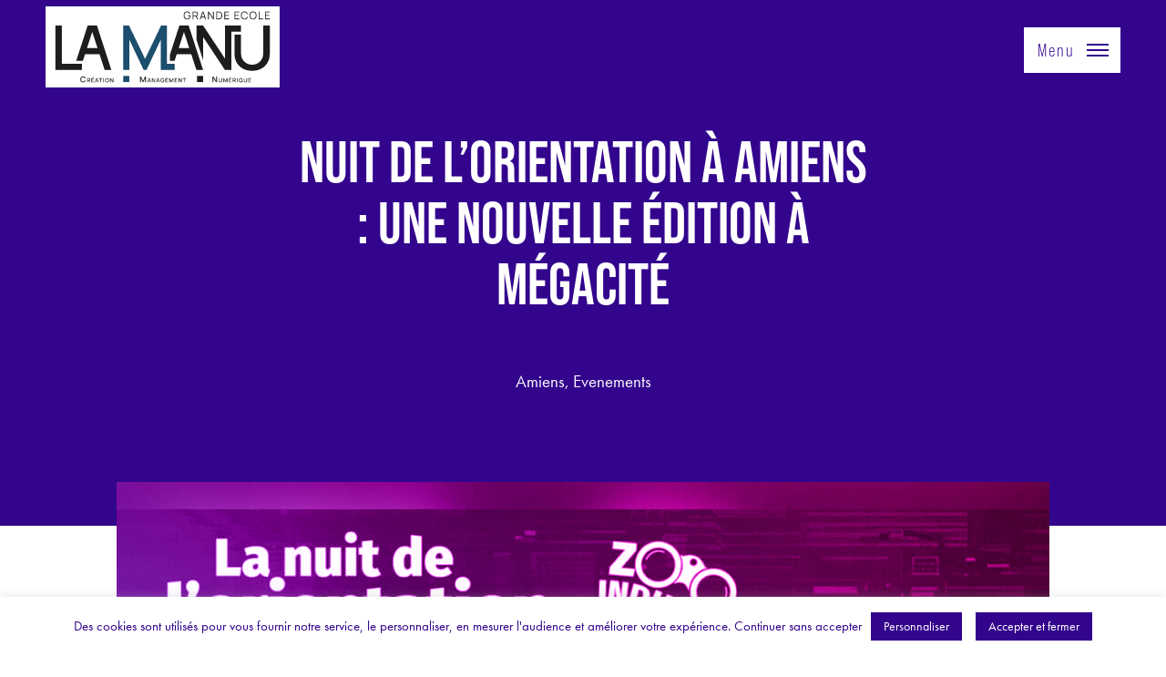

--- FILE ---
content_type: text/html; charset=UTF-8
request_url: https://lamanu.fr/nuit-de-lorientation-a-amiens-une-nouvelle-edition-a-megacite/
body_size: 15895
content:
<!DOCTYPE html>
<html lang="fr-FR">
<head>
<meta charset="UTF-8">
<meta name="viewport" content="width=device-width, initial-scale=1">
<title>Nuit de l&#039;Orientation à Amiens : Une nouvelle édition à Mégacité</title>
<link rel="apple-touch-icon" sizes="180x180" href="/apple-touch-icon.png">
<link rel="icon" type="image/png" sizes="32x32" href="/favicon-32x32.png">
<link rel="icon" type="image/png" sizes="16x16" href="/favicon-16x16.png">
<link rel="manifest" href="/site.webmanifest">
<link rel="mask-icon" href="/safari-pinned-tab.svg" color="#33058d">
<link rel="stylesheet" href="https://use.typekit.net/nbl1plp.css">
<meta name="msapplication-TileColor" content="#33058d">
<meta name="theme-color" content="#ffffff">
<meta name='robots' content='index, follow, max-image-preview:large, max-snippet:-1, max-video-preview:-1' />
<!-- This site is optimized with the Yoast SEO plugin v23.7 - https://yoast.com/wordpress/plugins/seo/ -->
<title>Nuit de l&#039;Orientation à Amiens : Une nouvelle édition à Mégacité</title>
<meta name="description" content="La Nuit de l&#039;Orientation de retour pour une nouvelle édition le 14 novembre à Mégacité Amiens. Evènement organisé par la CCI Amiens-Picardie." />
<link rel="canonical" href="https://lamanu.fr/nuit-de-lorientation-a-amiens-une-nouvelle-edition-a-megacite/" />
<meta property="og:locale" content="fr_FR" />
<meta property="og:type" content="article" />
<meta property="og:title" content="Nuit de l&#039;Orientation à Amiens : Une nouvelle édition à Mégacité" />
<meta property="og:description" content="La Nuit de l&#039;Orientation de retour pour une nouvelle édition le 14 novembre à Mégacité Amiens. Evènement organisé par la CCI Amiens-Picardie." />
<meta property="og:url" content="https://lamanu.fr/nuit-de-lorientation-a-amiens-une-nouvelle-edition-a-megacite/" />
<meta property="og:site_name" content="La Manu" />
<meta property="article:published_time" content="2023-10-03T14:09:23+00:00" />
<meta property="article:modified_time" content="2023-10-03T14:11:29+00:00" />
<meta property="og:image" content="https://lamanu.fr/wp-content/uploads/nuit-orientation-CCI-Amiens-Picardie-11-23.jpg" />
<meta property="og:image:width" content="1200" />
<meta property="og:image:height" content="630" />
<meta property="og:image:type" content="image/jpeg" />
<meta name="author" content="lamanu" />
<meta name="twitter:card" content="summary_large_image" />
<meta name="twitter:label1" content="Écrit par" />
<meta name="twitter:data1" content="lamanu" />
<meta name="twitter:label2" content="Durée de lecture estimée" />
<meta name="twitter:data2" content="2 minutes" />
<script type="application/ld+json" class="yoast-schema-graph">{"@context":"https://schema.org","@graph":[{"@type":"Article","@id":"https://lamanu.fr/nuit-de-lorientation-a-amiens-une-nouvelle-edition-a-megacite/#article","isPartOf":{"@id":"https://lamanu.fr/nuit-de-lorientation-a-amiens-une-nouvelle-edition-a-megacite/"},"author":{"name":"lamanu","@id":"https://lamanu.fr/#/schema/person/9200ed4a785c9d444c6519f56753b2d1"},"headline":"Nuit de l&rsquo;Orientation à Amiens : Une nouvelle édition à Mégacité","datePublished":"2023-10-03T14:09:23+00:00","dateModified":"2023-10-03T14:11:29+00:00","mainEntityOfPage":{"@id":"https://lamanu.fr/nuit-de-lorientation-a-amiens-une-nouvelle-edition-a-megacite/"},"wordCount":321,"publisher":{"@id":"https://lamanu.fr/#organization"},"image":{"@id":"https://lamanu.fr/nuit-de-lorientation-a-amiens-une-nouvelle-edition-a-megacite/#primaryimage"},"thumbnailUrl":"https://lamanu.fr/wp-content/uploads/nuit-orientation-CCI-Amiens-Picardie-11-23.jpg","articleSection":["Amiens","Evenements"],"inLanguage":"fr-FR"},{"@type":"WebPage","@id":"https://lamanu.fr/nuit-de-lorientation-a-amiens-une-nouvelle-edition-a-megacite/","url":"https://lamanu.fr/nuit-de-lorientation-a-amiens-une-nouvelle-edition-a-megacite/","name":"Nuit de l'Orientation à Amiens : Une nouvelle édition à Mégacité","isPartOf":{"@id":"https://lamanu.fr/#website"},"primaryImageOfPage":{"@id":"https://lamanu.fr/nuit-de-lorientation-a-amiens-une-nouvelle-edition-a-megacite/#primaryimage"},"image":{"@id":"https://lamanu.fr/nuit-de-lorientation-a-amiens-une-nouvelle-edition-a-megacite/#primaryimage"},"thumbnailUrl":"https://lamanu.fr/wp-content/uploads/nuit-orientation-CCI-Amiens-Picardie-11-23.jpg","datePublished":"2023-10-03T14:09:23+00:00","dateModified":"2023-10-03T14:11:29+00:00","description":"La Nuit de l'Orientation de retour pour une nouvelle édition le 14 novembre à Mégacité Amiens. Evènement organisé par la CCI Amiens-Picardie.","breadcrumb":{"@id":"https://lamanu.fr/nuit-de-lorientation-a-amiens-une-nouvelle-edition-a-megacite/#breadcrumb"},"inLanguage":"fr-FR","potentialAction":[{"@type":"ReadAction","target":["https://lamanu.fr/nuit-de-lorientation-a-amiens-une-nouvelle-edition-a-megacite/"]}]},{"@type":"ImageObject","inLanguage":"fr-FR","@id":"https://lamanu.fr/nuit-de-lorientation-a-amiens-une-nouvelle-edition-a-megacite/#primaryimage","url":"https://lamanu.fr/wp-content/uploads/nuit-orientation-CCI-Amiens-Picardie-11-23.jpg","contentUrl":"https://lamanu.fr/wp-content/uploads/nuit-orientation-CCI-Amiens-Picardie-11-23.jpg","width":1200,"height":630,"caption":"La Nuit de l'Orientation à Amiens le mardi 14 novembre 2023 avec la CCI"},{"@type":"BreadcrumbList","@id":"https://lamanu.fr/nuit-de-lorientation-a-amiens-une-nouvelle-edition-a-megacite/#breadcrumb","itemListElement":[{"@type":"ListItem","position":1,"name":"Accueil","item":"https://lamanu.fr/"},{"@type":"ListItem","position":2,"name":"Nuit de l&rsquo;Orientation à Amiens : Une nouvelle édition à Mégacité"}]},{"@type":"WebSite","@id":"https://lamanu.fr/#website","url":"https://lamanu.fr/","name":"La Manu","description":"Grande Ecole - Création, Management, Numérique","publisher":{"@id":"https://lamanu.fr/#organization"},"potentialAction":[{"@type":"SearchAction","target":{"@type":"EntryPoint","urlTemplate":"https://lamanu.fr/?s={search_term_string}"},"query-input":{"@type":"PropertyValueSpecification","valueRequired":true,"valueName":"search_term_string"}}],"inLanguage":"fr-FR"},{"@type":"Organization","@id":"https://lamanu.fr/#organization","name":"La Manu","url":"https://lamanu.fr/","logo":{"@type":"ImageObject","inLanguage":"fr-FR","@id":"https://lamanu.fr/#/schema/logo/image/","url":"https://lamanu.fr/wp-content/uploads/LA-MANU_Logo-M_fdBlanc_bleu.jpg","contentUrl":"https://lamanu.fr/wp-content/uploads/LA-MANU_Logo-M_fdBlanc_bleu.jpg","width":542,"height":548,"caption":"La Manu"},"image":{"@id":"https://lamanu.fr/#/schema/logo/image/"}},{"@type":"Person","@id":"https://lamanu.fr/#/schema/person/9200ed4a785c9d444c6519f56753b2d1","name":"lamanu","url":"https://lamanu.fr/author/lamanu/"}]}</script>
<!-- / Yoast SEO plugin. -->
<link rel='dns-prefetch' href='//www.googletagmanager.com' />
<link rel='dns-prefetch' href='//use.typekit.net' />
<script type="text/javascript">
/* <![CDATA[ */
window._wpemojiSettings = {"baseUrl":"https:\/\/s.w.org\/images\/core\/emoji\/15.0.3\/72x72\/","ext":".png","svgUrl":"https:\/\/s.w.org\/images\/core\/emoji\/15.0.3\/svg\/","svgExt":".svg","source":{"concatemoji":"https:\/\/lamanu.fr\/wp-includes\/js\/wp-emoji-release.min.js?ver=6.6.4"}};
/*! This file is auto-generated */
!function(i,n){var o,s,e;function c(e){try{var t={supportTests:e,timestamp:(new Date).valueOf()};sessionStorage.setItem(o,JSON.stringify(t))}catch(e){}}function p(e,t,n){e.clearRect(0,0,e.canvas.width,e.canvas.height),e.fillText(t,0,0);var t=new Uint32Array(e.getImageData(0,0,e.canvas.width,e.canvas.height).data),r=(e.clearRect(0,0,e.canvas.width,e.canvas.height),e.fillText(n,0,0),new Uint32Array(e.getImageData(0,0,e.canvas.width,e.canvas.height).data));return t.every(function(e,t){return e===r[t]})}function u(e,t,n){switch(t){case"flag":return n(e,"\ud83c\udff3\ufe0f\u200d\u26a7\ufe0f","\ud83c\udff3\ufe0f\u200b\u26a7\ufe0f")?!1:!n(e,"\ud83c\uddfa\ud83c\uddf3","\ud83c\uddfa\u200b\ud83c\uddf3")&&!n(e,"\ud83c\udff4\udb40\udc67\udb40\udc62\udb40\udc65\udb40\udc6e\udb40\udc67\udb40\udc7f","\ud83c\udff4\u200b\udb40\udc67\u200b\udb40\udc62\u200b\udb40\udc65\u200b\udb40\udc6e\u200b\udb40\udc67\u200b\udb40\udc7f");case"emoji":return!n(e,"\ud83d\udc26\u200d\u2b1b","\ud83d\udc26\u200b\u2b1b")}return!1}function f(e,t,n){var r="undefined"!=typeof WorkerGlobalScope&&self instanceof WorkerGlobalScope?new OffscreenCanvas(300,150):i.createElement("canvas"),a=r.getContext("2d",{willReadFrequently:!0}),o=(a.textBaseline="top",a.font="600 32px Arial",{});return e.forEach(function(e){o[e]=t(a,e,n)}),o}function t(e){var t=i.createElement("script");t.src=e,t.defer=!0,i.head.appendChild(t)}"undefined"!=typeof Promise&&(o="wpEmojiSettingsSupports",s=["flag","emoji"],n.supports={everything:!0,everythingExceptFlag:!0},e=new Promise(function(e){i.addEventListener("DOMContentLoaded",e,{once:!0})}),new Promise(function(t){var n=function(){try{var e=JSON.parse(sessionStorage.getItem(o));if("object"==typeof e&&"number"==typeof e.timestamp&&(new Date).valueOf()<e.timestamp+604800&&"object"==typeof e.supportTests)return e.supportTests}catch(e){}return null}();if(!n){if("undefined"!=typeof Worker&&"undefined"!=typeof OffscreenCanvas&&"undefined"!=typeof URL&&URL.createObjectURL&&"undefined"!=typeof Blob)try{var e="postMessage("+f.toString()+"("+[JSON.stringify(s),u.toString(),p.toString()].join(",")+"));",r=new Blob([e],{type:"text/javascript"}),a=new Worker(URL.createObjectURL(r),{name:"wpTestEmojiSupports"});return void(a.onmessage=function(e){c(n=e.data),a.terminate(),t(n)})}catch(e){}c(n=f(s,u,p))}t(n)}).then(function(e){for(var t in e)n.supports[t]=e[t],n.supports.everything=n.supports.everything&&n.supports[t],"flag"!==t&&(n.supports.everythingExceptFlag=n.supports.everythingExceptFlag&&n.supports[t]);n.supports.everythingExceptFlag=n.supports.everythingExceptFlag&&!n.supports.flag,n.DOMReady=!1,n.readyCallback=function(){n.DOMReady=!0}}).then(function(){return e}).then(function(){var e;n.supports.everything||(n.readyCallback(),(e=n.source||{}).concatemoji?t(e.concatemoji):e.wpemoji&&e.twemoji&&(t(e.twemoji),t(e.wpemoji)))}))}((window,document),window._wpemojiSettings);
/* ]]> */
</script>
<style id='wp-emoji-styles-inline-css' type='text/css'>
img.wp-smiley, img.emoji {
display: inline !important;
border: none !important;
box-shadow: none !important;
height: 1em !important;
width: 1em !important;
margin: 0 0.07em !important;
vertical-align: -0.1em !important;
background: none !important;
padding: 0 !important;
}
</style>
<!-- <link rel='stylesheet' id='wp-block-library-css' href='https://lamanu.fr/wp-includes/css/dist/block-library/style.min.css?ver=6.6.4' type='text/css' media='all' /> -->
<link rel="stylesheet" type="text/css" href="//lamanu.fr/wp-content/cache/wpfc-minified/dey24ipm/8iss9.css" media="all"/>
<style id='cb-carousel-style-inline-css' type='text/css'>
.wp-block-cb-carousel .slick-slide{overflow:hidden;padding-left:7.5px;padding-right:7.5px}.wp-block-cb-carousel .slick-dots li button:not(:hover):not(:active),.wp-block-cb-carousel .slick-next:not(:hover):not(:active),.wp-block-cb-carousel .slick-prev:not(:hover):not(:active){background-color:transparent}.wp-block-cb-carousel .slick-next:before,.wp-block-cb-carousel .slick-prev:before{color:#000}.wp-block-cb-carousel.alignfull .slick-next,.wp-block-cb-carousel.alignfull .slick-prev{z-index:1}.wp-block-cb-carousel.alignfull .slick-prev{left:25px}.wp-block-cb-carousel.alignfull .slick-next{right:25px}.wp-block-cb-carousel .wp-block-cover,.wp-block-cb-carousel .wp-block-image{margin-bottom:0}.wp-block-cb-carousel .wp-block-cover.aligncenter,.wp-block-cb-carousel .wp-block-image.aligncenter{margin-left:auto!important;margin-right:auto!important}.is-layout-flex .wp-block-cb-carousel{width:100%}
</style>
<style id='safe-svg-svg-icon-style-inline-css' type='text/css'>
.safe-svg-cover{text-align:center}.safe-svg-cover .safe-svg-inside{display:inline-block;max-width:100%}.safe-svg-cover svg{height:100%;max-height:100%;max-width:100%;width:100%}
</style>
<style id='classic-theme-styles-inline-css' type='text/css'>
/*! This file is auto-generated */
.wp-block-button__link{color:#fff;background-color:#32373c;border-radius:9999px;box-shadow:none;text-decoration:none;padding:calc(.667em + 2px) calc(1.333em + 2px);font-size:1.125em}.wp-block-file__button{background:#32373c;color:#fff;text-decoration:none}
</style>
<style id='global-styles-inline-css' type='text/css'>
:root{--wp--preset--aspect-ratio--square: 1;--wp--preset--aspect-ratio--4-3: 4/3;--wp--preset--aspect-ratio--3-4: 3/4;--wp--preset--aspect-ratio--3-2: 3/2;--wp--preset--aspect-ratio--2-3: 2/3;--wp--preset--aspect-ratio--16-9: 16/9;--wp--preset--aspect-ratio--9-16: 9/16;--wp--preset--color--black: #000000;--wp--preset--color--cyan-bluish-gray: #abb8c3;--wp--preset--color--white: #ffffff;--wp--preset--color--pale-pink: #f78da7;--wp--preset--color--vivid-red: #cf2e2e;--wp--preset--color--luminous-vivid-orange: #ff6900;--wp--preset--color--luminous-vivid-amber: #fcb900;--wp--preset--color--light-green-cyan: #7bdcb5;--wp--preset--color--vivid-green-cyan: #00d084;--wp--preset--color--pale-cyan-blue: #8ed1fc;--wp--preset--color--vivid-cyan-blue: #0693e3;--wp--preset--color--vivid-purple: #9b51e0;--wp--preset--gradient--vivid-cyan-blue-to-vivid-purple: linear-gradient(135deg,rgba(6,147,227,1) 0%,rgb(155,81,224) 100%);--wp--preset--gradient--light-green-cyan-to-vivid-green-cyan: linear-gradient(135deg,rgb(122,220,180) 0%,rgb(0,208,130) 100%);--wp--preset--gradient--luminous-vivid-amber-to-luminous-vivid-orange: linear-gradient(135deg,rgba(252,185,0,1) 0%,rgba(255,105,0,1) 100%);--wp--preset--gradient--luminous-vivid-orange-to-vivid-red: linear-gradient(135deg,rgba(255,105,0,1) 0%,rgb(207,46,46) 100%);--wp--preset--gradient--very-light-gray-to-cyan-bluish-gray: linear-gradient(135deg,rgb(238,238,238) 0%,rgb(169,184,195) 100%);--wp--preset--gradient--cool-to-warm-spectrum: linear-gradient(135deg,rgb(74,234,220) 0%,rgb(151,120,209) 20%,rgb(207,42,186) 40%,rgb(238,44,130) 60%,rgb(251,105,98) 80%,rgb(254,248,76) 100%);--wp--preset--gradient--blush-light-purple: linear-gradient(135deg,rgb(255,206,236) 0%,rgb(152,150,240) 100%);--wp--preset--gradient--blush-bordeaux: linear-gradient(135deg,rgb(254,205,165) 0%,rgb(254,45,45) 50%,rgb(107,0,62) 100%);--wp--preset--gradient--luminous-dusk: linear-gradient(135deg,rgb(255,203,112) 0%,rgb(199,81,192) 50%,rgb(65,88,208) 100%);--wp--preset--gradient--pale-ocean: linear-gradient(135deg,rgb(255,245,203) 0%,rgb(182,227,212) 50%,rgb(51,167,181) 100%);--wp--preset--gradient--electric-grass: linear-gradient(135deg,rgb(202,248,128) 0%,rgb(113,206,126) 100%);--wp--preset--gradient--midnight: linear-gradient(135deg,rgb(2,3,129) 0%,rgb(40,116,252) 100%);--wp--preset--font-size--small: 13px;--wp--preset--font-size--medium: 20px;--wp--preset--font-size--large: 36px;--wp--preset--font-size--x-large: 42px;--wp--preset--spacing--20: 0.44rem;--wp--preset--spacing--30: 0.67rem;--wp--preset--spacing--40: 1rem;--wp--preset--spacing--50: 1.5rem;--wp--preset--spacing--60: 2.25rem;--wp--preset--spacing--70: 3.38rem;--wp--preset--spacing--80: 5.06rem;--wp--preset--shadow--natural: 6px 6px 9px rgba(0, 0, 0, 0.2);--wp--preset--shadow--deep: 12px 12px 50px rgba(0, 0, 0, 0.4);--wp--preset--shadow--sharp: 6px 6px 0px rgba(0, 0, 0, 0.2);--wp--preset--shadow--outlined: 6px 6px 0px -3px rgba(255, 255, 255, 1), 6px 6px rgba(0, 0, 0, 1);--wp--preset--shadow--crisp: 6px 6px 0px rgba(0, 0, 0, 1);}:where(.is-layout-flex){gap: 0.5em;}:where(.is-layout-grid){gap: 0.5em;}body .is-layout-flex{display: flex;}.is-layout-flex{flex-wrap: wrap;align-items: center;}.is-layout-flex > :is(*, div){margin: 0;}body .is-layout-grid{display: grid;}.is-layout-grid > :is(*, div){margin: 0;}:where(.wp-block-columns.is-layout-flex){gap: 2em;}:where(.wp-block-columns.is-layout-grid){gap: 2em;}:where(.wp-block-post-template.is-layout-flex){gap: 1.25em;}:where(.wp-block-post-template.is-layout-grid){gap: 1.25em;}.has-black-color{color: var(--wp--preset--color--black) !important;}.has-cyan-bluish-gray-color{color: var(--wp--preset--color--cyan-bluish-gray) !important;}.has-white-color{color: var(--wp--preset--color--white) !important;}.has-pale-pink-color{color: var(--wp--preset--color--pale-pink) !important;}.has-vivid-red-color{color: var(--wp--preset--color--vivid-red) !important;}.has-luminous-vivid-orange-color{color: var(--wp--preset--color--luminous-vivid-orange) !important;}.has-luminous-vivid-amber-color{color: var(--wp--preset--color--luminous-vivid-amber) !important;}.has-light-green-cyan-color{color: var(--wp--preset--color--light-green-cyan) !important;}.has-vivid-green-cyan-color{color: var(--wp--preset--color--vivid-green-cyan) !important;}.has-pale-cyan-blue-color{color: var(--wp--preset--color--pale-cyan-blue) !important;}.has-vivid-cyan-blue-color{color: var(--wp--preset--color--vivid-cyan-blue) !important;}.has-vivid-purple-color{color: var(--wp--preset--color--vivid-purple) !important;}.has-black-background-color{background-color: var(--wp--preset--color--black) !important;}.has-cyan-bluish-gray-background-color{background-color: var(--wp--preset--color--cyan-bluish-gray) !important;}.has-white-background-color{background-color: var(--wp--preset--color--white) !important;}.has-pale-pink-background-color{background-color: var(--wp--preset--color--pale-pink) !important;}.has-vivid-red-background-color{background-color: var(--wp--preset--color--vivid-red) !important;}.has-luminous-vivid-orange-background-color{background-color: var(--wp--preset--color--luminous-vivid-orange) !important;}.has-luminous-vivid-amber-background-color{background-color: var(--wp--preset--color--luminous-vivid-amber) !important;}.has-light-green-cyan-background-color{background-color: var(--wp--preset--color--light-green-cyan) !important;}.has-vivid-green-cyan-background-color{background-color: var(--wp--preset--color--vivid-green-cyan) !important;}.has-pale-cyan-blue-background-color{background-color: var(--wp--preset--color--pale-cyan-blue) !important;}.has-vivid-cyan-blue-background-color{background-color: var(--wp--preset--color--vivid-cyan-blue) !important;}.has-vivid-purple-background-color{background-color: var(--wp--preset--color--vivid-purple) !important;}.has-black-border-color{border-color: var(--wp--preset--color--black) !important;}.has-cyan-bluish-gray-border-color{border-color: var(--wp--preset--color--cyan-bluish-gray) !important;}.has-white-border-color{border-color: var(--wp--preset--color--white) !important;}.has-pale-pink-border-color{border-color: var(--wp--preset--color--pale-pink) !important;}.has-vivid-red-border-color{border-color: var(--wp--preset--color--vivid-red) !important;}.has-luminous-vivid-orange-border-color{border-color: var(--wp--preset--color--luminous-vivid-orange) !important;}.has-luminous-vivid-amber-border-color{border-color: var(--wp--preset--color--luminous-vivid-amber) !important;}.has-light-green-cyan-border-color{border-color: var(--wp--preset--color--light-green-cyan) !important;}.has-vivid-green-cyan-border-color{border-color: var(--wp--preset--color--vivid-green-cyan) !important;}.has-pale-cyan-blue-border-color{border-color: var(--wp--preset--color--pale-cyan-blue) !important;}.has-vivid-cyan-blue-border-color{border-color: var(--wp--preset--color--vivid-cyan-blue) !important;}.has-vivid-purple-border-color{border-color: var(--wp--preset--color--vivid-purple) !important;}.has-vivid-cyan-blue-to-vivid-purple-gradient-background{background: var(--wp--preset--gradient--vivid-cyan-blue-to-vivid-purple) !important;}.has-light-green-cyan-to-vivid-green-cyan-gradient-background{background: var(--wp--preset--gradient--light-green-cyan-to-vivid-green-cyan) !important;}.has-luminous-vivid-amber-to-luminous-vivid-orange-gradient-background{background: var(--wp--preset--gradient--luminous-vivid-amber-to-luminous-vivid-orange) !important;}.has-luminous-vivid-orange-to-vivid-red-gradient-background{background: var(--wp--preset--gradient--luminous-vivid-orange-to-vivid-red) !important;}.has-very-light-gray-to-cyan-bluish-gray-gradient-background{background: var(--wp--preset--gradient--very-light-gray-to-cyan-bluish-gray) !important;}.has-cool-to-warm-spectrum-gradient-background{background: var(--wp--preset--gradient--cool-to-warm-spectrum) !important;}.has-blush-light-purple-gradient-background{background: var(--wp--preset--gradient--blush-light-purple) !important;}.has-blush-bordeaux-gradient-background{background: var(--wp--preset--gradient--blush-bordeaux) !important;}.has-luminous-dusk-gradient-background{background: var(--wp--preset--gradient--luminous-dusk) !important;}.has-pale-ocean-gradient-background{background: var(--wp--preset--gradient--pale-ocean) !important;}.has-electric-grass-gradient-background{background: var(--wp--preset--gradient--electric-grass) !important;}.has-midnight-gradient-background{background: var(--wp--preset--gradient--midnight) !important;}.has-small-font-size{font-size: var(--wp--preset--font-size--small) !important;}.has-medium-font-size{font-size: var(--wp--preset--font-size--medium) !important;}.has-large-font-size{font-size: var(--wp--preset--font-size--large) !important;}.has-x-large-font-size{font-size: var(--wp--preset--font-size--x-large) !important;}
:where(.wp-block-post-template.is-layout-flex){gap: 1.25em;}:where(.wp-block-post-template.is-layout-grid){gap: 1.25em;}
:where(.wp-block-columns.is-layout-flex){gap: 2em;}:where(.wp-block-columns.is-layout-grid){gap: 2em;}
:root :where(.wp-block-pullquote){font-size: 1.5em;line-height: 1.6;}
</style>
<!-- <link rel='stylesheet' id='contact-form-7-css' href='https://lamanu.fr/wp-content/plugins/contact-form-7/includes/css/styles.css?ver=5.9.8' type='text/css' media='all' /> -->
<!-- <link rel='stylesheet' id='cookie-law-info-css' href='https://lamanu.fr/wp-content/plugins/cookie-law-info/legacy/public/css/cookie-law-info-public.css?ver=3.3.1' type='text/css' media='all' /> -->
<!-- <link rel='stylesheet' id='cookie-law-info-gdpr-css' href='https://lamanu.fr/wp-content/plugins/cookie-law-info/legacy/public/css/cookie-law-info-gdpr.css?ver=3.3.1' type='text/css' media='all' /> -->
<link rel="stylesheet" type="text/css" href="//lamanu.fr/wp-content/cache/wpfc-minified/fr1ecy1g/8iss9.css" media="all"/>
<link rel='stylesheet' id='custom-typekit-css-css' href='https://use.typekit.net/vev1klc.css?ver=1.0.18' type='text/css' media='all' />
<!-- <link rel='stylesheet' id='YSFA-css' href='https://lamanu.fr/wp-content/plugins/faq-schema-block-to-accordion/assets/css/style.min.css?ver=1.0.5' type='text/css' media='all' /> -->
<!-- <link rel='stylesheet' id='laManu-css' href='https://lamanu.fr/wp-content/themes/lamanu2021/style.css?ver=1.0' type='text/css' media='all' /> -->
<!-- <link rel='stylesheet' id='cf7cf-style-css' href='https://lamanu.fr/wp-content/plugins/cf7-conditional-fields/style.css?ver=2.5' type='text/css' media='all' /> -->
<link rel="stylesheet" type="text/css" href="//lamanu.fr/wp-content/cache/wpfc-minified/e35k5ooo/8iss9.css" media="all"/>
<script src='//lamanu.fr/wp-content/cache/wpfc-minified/edl24651/8iss9.js' type="text/javascript"></script>
<!-- <script type="text/javascript" src="https://lamanu.fr/wp-includes/js/jquery/jquery.min.js?ver=3.7.1" id="jquery-core-js"></script> -->
<!-- <script type="text/javascript" src="https://lamanu.fr/wp-includes/js/jquery/jquery-migrate.min.js?ver=3.4.1" id="jquery-migrate-js"></script> -->
<script type="text/javascript" id="cookie-law-info-js-extra">
/* <![CDATA[ */
var Cli_Data = {"nn_cookie_ids":["2586832191401964"],"cookielist":[],"non_necessary_cookies":{"non-necessary":["2586832191401964"]},"ccpaEnabled":"","ccpaRegionBased":"","ccpaBarEnabled":"","strictlyEnabled":["necessary","obligatoire"],"ccpaType":"gdpr","js_blocking":"","custom_integration":"","triggerDomRefresh":"","secure_cookies":""};
var cli_cookiebar_settings = {"animate_speed_hide":"500","animate_speed_show":"500","background":"#ffffff","border":"#b1a6a6c2","border_on":"","button_1_button_colour":"#33058d","button_1_button_hover":"#290471","button_1_link_colour":"#ffffff","button_1_as_button":"1","button_1_new_win":"","button_2_button_colour":"#333","button_2_button_hover":"#292929","button_2_link_colour":"#33058d","button_2_as_button":"","button_2_hidebar":"","button_3_button_colour":"#ffffff","button_3_button_hover":"#cccccc","button_3_link_colour":"#33058d","button_3_as_button":"","button_3_new_win":"","button_4_button_colour":"#33058d","button_4_button_hover":"#290471","button_4_link_colour":"#ffffff","button_4_as_button":"1","button_7_button_colour":"#33058d","button_7_button_hover":"#290471","button_7_link_colour":"#fff","button_7_as_button":"1","button_7_new_win":"","font_family":"inherit","header_fix":"","notify_animate_hide":"1","notify_animate_show":"","notify_div_id":"#cookie-law-info-bar","notify_position_horizontal":"right","notify_position_vertical":"bottom","scroll_close":"","scroll_close_reload":"","accept_close_reload":"","reject_close_reload":"","showagain_tab":"","showagain_background":"#fff","showagain_border":"#000","showagain_div_id":"#cookie-law-info-again","showagain_x_position":"100px","text":"#33058d","show_once_yn":"","show_once":"16000","logging_on":"","as_popup":"","popup_overlay":"1","bar_heading_text":"","cookie_bar_as":"banner","popup_showagain_position":"bottom-right","widget_position":"left"};
var log_object = {"ajax_url":"https:\/\/lamanu.fr\/wp-admin\/admin-ajax.php"};
/* ]]> */
</script>
<script src='//lamanu.fr/wp-content/cache/wpfc-minified/q8zhnyq1/8iss9.js' type="text/javascript"></script>
<!-- <script type="text/javascript" src="https://lamanu.fr/wp-content/plugins/cookie-law-info/legacy/public/js/cookie-law-info-public.js?ver=3.3.1" id="cookie-law-info-js"></script> -->
<!-- Extrait de code de la balise Google (gtag.js) ajouté par Site Kit -->
<!-- Extrait Google Ads ajouté par Site Kit -->
<!-- Extrait Google Analytics ajouté par Site Kit -->
<script type="text/javascript" src="https://www.googletagmanager.com/gtag/js?id=G-3JRTKPS9WN" id="google_gtagjs-js" async></script>
<script type="text/javascript" id="google_gtagjs-js-after">
/* <![CDATA[ */
window.dataLayer = window.dataLayer || [];function gtag(){dataLayer.push(arguments);}
gtag("set","linker",{"domains":["lamanu.fr"]});
gtag("js", new Date());
gtag("set", "developer_id.dZTNiMT", true);
gtag("config", "G-3JRTKPS9WN");
gtag("config", "AW-668577490");
/* ]]> */
</script>
<!-- Extrait de code de la balise Google de fin (gtag.js) ajouté par Site Kit -->
<link rel="https://api.w.org/" href="https://lamanu.fr/wp-json/" /><link rel="alternate" title="JSON" type="application/json" href="https://lamanu.fr/wp-json/wp/v2/posts/45317" /><link rel="EditURI" type="application/rsd+xml" title="RSD" href="https://lamanu.fr/xmlrpc.php?rsd" />
<meta name="generator" content="WordPress 6.6.4" />
<link rel='shortlink' href='https://lamanu.fr/?p=45317' />
<link rel="alternate" title="oEmbed (JSON)" type="application/json+oembed" href="https://lamanu.fr/wp-json/oembed/1.0/embed?url=https%3A%2F%2Flamanu.fr%2Fnuit-de-lorientation-a-amiens-une-nouvelle-edition-a-megacite%2F" />
<link rel="alternate" title="oEmbed (XML)" type="text/xml+oembed" href="https://lamanu.fr/wp-json/oembed/1.0/embed?url=https%3A%2F%2Flamanu.fr%2Fnuit-de-lorientation-a-amiens-une-nouvelle-edition-a-megacite%2F&#038;format=xml" />
<meta name="generator" content="Site Kit by Google 1.138.0" /><!-- Linkedin Insight Base Code --!><script type='text/javascript'>_linkedin_partner_id = '3072441';window._linkedin_data_partner_ids = window._linkedin_data_partner_ids || [];window._linkedin_data_partner_ids.push(_linkedin_partner_id);</script><script type='text/javascript'>(function(){var s = document.getElementsByTagName('script')[0];var b = document.createElement('script');b.type = 'text/javascript';b.async = true;b.src = 'https://snap.licdn.com/li.lms-analytics/insight.min.js';s.parentNode.insertBefore(b, s);})();</script><noscript><img height='1' width='1' style='display:none;' alt='' src='https://dc.ads.linkedin.com/collect/?pid=3072441&fmt=gif' /></noscript><!-- End Linkedin Insight Base Code --!>
<!-- Meta Pixel Code -->
<script type='text/javascript'>
!function(f,b,e,v,n,t,s){if(f.fbq)return;n=f.fbq=function(){n.callMethod?
n.callMethod.apply(n,arguments):n.queue.push(arguments)};if(!f._fbq)f._fbq=n;
n.push=n;n.loaded=!0;n.version='2.0';n.queue=[];t=b.createElement(e);t.async=!0;
t.src=v;s=b.getElementsByTagName(e)[0];s.parentNode.insertBefore(t,s)}(window,
document,'script','https://connect.facebook.net/en_US/fbevents.js?v=next');
</script>
<!-- End Meta Pixel Code -->
<script type='text/javascript'>
var url = window.location.origin + '?ob=open-bridge';
fbq('set', 'openbridge', '2586832191401964', url);
</script>
<script type='text/javascript'>fbq('init', '2586832191401964', {}, {
"agent": "wordpress-6.6.4-3.0.14"
})</script><script type='text/javascript'>
fbq('track', 'PageView', []);
</script>
<!-- Meta Pixel Code -->
<noscript>
<img height="1" width="1" style="display:none" alt="fbpx"
src="https://www.facebook.com/tr?id=2586832191401964&ev=PageView&noscript=1" />
</noscript>
<!-- End Meta Pixel Code -->
<!-- Extrait Google Tag Manager ajouté par Site Kit -->
<script type="text/javascript">
/* <![CDATA[ */
( function( w, d, s, l, i ) {
w[l] = w[l] || [];
w[l].push( {'gtm.start': new Date().getTime(), event: 'gtm.js'} );
var f = d.getElementsByTagName( s )[0],
j = d.createElement( s ), dl = l != 'dataLayer' ? '&l=' + l : '';
j.async = true;
j.src = 'https://www.googletagmanager.com/gtm.js?id=' + i + dl;
f.parentNode.insertBefore( j, f );
} )( window, document, 'script', 'dataLayer', 'GTM-NFVTVBX' );
/* ]]> */
</script>
<!-- Arrêter l&#039;extrait Google Tag Manager ajouté par Site Kit -->
<style type="text/css">.left-block {
background: none repeat scroll 0 0px, radial-gradient(ellipse at center center, #ffffff 0%, #f2f2f2 100%) repeat scroll 0 0 rgba(0, 0, 0, 0);
color: #8b8e97;
padding: 10px;
margin: 10px;
float: left;
} 
.right-block {
background: none repeat scroll 0 0px, radial-gradient(ellipse at center center, #ffffff 0%, #f2f2f2 100%) repeat scroll 0 0 rgba(0, 0, 0, 0);
color: #8b8e97;
padding: 10px;
margin: 10px;
float: right;
} 
.blockquotes {
background: none;
border-left: 5px solid #f1f1f1;
color: #8B8E97;
font-size: 16px;
font-style: italic;
line-height: 22px;
padding-left: 15px;
padding: 10px;
width: 60%;
float: left;
} 
.has-bg-lm-ees-light {
background-color: #F7BFE5;
} 
.has-bg-lm-indigo {
background-color: #33058d;
} 
.has-bg-lm-blue {
background: #00a3e1;
} 
.has-bg-lm-ees {
background-color: #e10098;
} 
.has-bg-lm-fpro {
background-color: #00cfb4;
} 
.has-bg-lm-fprolight {
background-color: #80e7d9;
} 
.lm-box-ess {
background: $white;
color: #e10098;
border: 3px solid currentColor;
padding: 1rem;
} 
.lm-box-fpro {
background: $white;
color: #00cfb4;
border: 3px solid currentColor;
padding: 1rem;
} 
.lm-box-secondary {
background: $white;
color: #00a3e1;
border: 3px solid currentColor;
padding: 1rem;
} 
.lm-box-primary {
background: $white;
color: #33058d;
border: 3px solid currentColor;
padding: 1rem;
} 
.lm-box-tab-pink {
border: 2px solid #e10098;
} 
.lm-box-tab-indigo {
border: 2px solid #33058d;
} 
.lm-box-tab-bleu {
border: 2px solid #00a3e1;
} 
.has-bg-lm-violet {
background-color: #5954d6;
} 
</style><link rel="icon" href="https://lamanu.fr/wp-content/uploads/cropped-La-Manu-logo-M-32x32.png" sizes="32x32" />
<link rel="icon" href="https://lamanu.fr/wp-content/uploads/cropped-La-Manu-logo-M-192x192.png" sizes="192x192" />
<link rel="apple-touch-icon" href="https://lamanu.fr/wp-content/uploads/cropped-La-Manu-logo-M-180x180.png" />
<meta name="msapplication-TileImage" content="https://lamanu.fr/wp-content/uploads/cropped-La-Manu-logo-M-270x270.png" />
<style type="text/css" id="wp-custom-css">
.grecaptcha-badge {
display: none !important;
}		</style>
<!-- Snap Pixel Code -->
<script type='text/javascript'>
(function(e,t,n){if(e.snaptr)return;var a=e.snaptr=function()
{a.handleRequest?a.handleRequest.apply(a,arguments):a.queue.push(arguments)};
a.queue=[];var s='script';r=t.createElement(s);r.async=!0;
r.src=n;var u=t.getElementsByTagName(s)[0];
u.parentNode.insertBefore(r,u);})(window,document,
'https://sc-static.net/scevent.min.js');
snaptr('init', 'e6a97015-9e6f-4165-b50d-8e26cf920e83', {
'user_email': '__INSERT_USER_EMAIL__'
});
snaptr('track', 'PAGE_VIEW');
</script>
<!-- End Snap Pixel Code -->
</head>
<body class="post-template-default single single-post postid-45317 single-format-standard">
<!-- Extrait Google Tag Manager (noscript) ajouté par Site Kit -->
<noscript>
<iframe src="https://www.googletagmanager.com/ns.html?id=GTM-NFVTVBX" height="0" width="0" style="display:none;visibility:hidden"></iframe>
</noscript>
<!-- Arrêter l&#039;extrait Google Tag Manager (noscript) ajouté par Site Kit -->
<header class="site-header" id="site-header">
<a class="logo" href="https://lamanu.fr">
<img src="/wp-content/uploads/Logo-La-Manu-color.svg" alt="Accueil - La Manu" width="257" height="85">
</a>
<!-- Navigation mobile -->
<nav class="mobile-nav is-hidden-desktop">
<ul>
<li>
<a href="https://www.facebook.com/LaManuFormation/" class="link link-social"><img src="https://lamanu.fr/wp-content/themes/lamanu2021/assets/img/icon-facebook.svg" alt="facebook" width="94" height="150" /></a>
</li>
<li>
<a href="https://www.instagram.com/lamanuformation/" class="link link-social"><img src="https://lamanu.fr/wp-content/themes/lamanu2021/assets/img/icon-instagram.svg" alt="instagram" width="131" height="150" /></a>
</li>
<li>
<a href="https://www.youtube.com/channel/UCEs8-w_WXp1gVBLjZIVRJKw" class="link link-social"><img src="https://lamanu.fr/wp-content/themes/lamanu2021/assets/img/icon-youtube.svg" alt="youtube" width="169" height="150" /></a>
</li>
<li>
<a href="https://www.linkedin.com/school/la-manu-ecole-superieure-des-metiers-du-numerique/" class="link link-social"><img src="https://lamanu.fr/wp-content/themes/lamanu2021/assets/img/icon-linkedin.svg" alt="linkedin" width="131" height="150" /></a>
</li>                <li>
<a href="" class="link link-menu js-trigger-menu">
<span></span>
</a>
</li>
</ul>
</nav>
<!-- Navigation desktop -->
<nav class="desktop-nav is-hidden-touch">
Menu
<a href="" class="link link-menu js-trigger-menu">
<span></span>
</a>
</nav>
</header>
<section class="site-mobile-menu is-hidden is-hidden-desktop" id="mobile-menu">
<div class="site-mobile-menu__content">
<nav class="menu-new-menu-mobile-container"><ul id="menu-new-menu-mobile" class="mobile-menu"><li id="menu-item-25433" class="menu-item menu-item-type-post_type menu-item-object-page menu-item-25433"><a href="https://lamanu.fr/ecole/">L&rsquo;école</a></li>
<li id="menu-item-25115" class="menu-item menu-item-type-post_type menu-item-object-page menu-item-25115"><a href="https://lamanu.fr/campus/">Les campus</a></li>
<li id="menu-item-25117" class="menu-item-ees menu-item menu-item-type-post_type menu-item-object-page menu-item-25117"><a href="https://lamanu.fr/etudes-superieures/">Etudes supérieures</a></li>
<li id="menu-item-55934" class="menu-item-ees menu-item menu-item-type-post_type menu-item-object-page menu-item-55934"><a href="https://lamanu.fr/etudes-superieures-en-alternance/">Etudes supérieures<br>en alternance</a></li>
<li id="menu-item-25118" class="menu-item-fpro menu-item menu-item-type-post_type menu-item-object-page menu-item-25118"><a href="https://lamanu.fr/formations/">Formations professionnelles</a></li>
<li id="menu-item-25119" class="menu-item-alternance menu-item menu-item-type-post_type menu-item-object-page menu-item-25119"><a href="https://lamanu.fr/alternance/">Formations Professionnelles<br>en Alternance</a></li>
<li id="menu-item-39534" class="menu-item menu-item-type-post_type menu-item-object-page current_page_parent menu-item-39534"><a href="https://lamanu.fr/blog/">Actualités</a></li>
<li id="menu-item-71694" class="menu-item menu-item-type-post_type menu-item-object-page menu-item-71694"><a href="https://lamanu.fr/jpo/">Portes Ouvertes 2026-2027</a></li>
<li id="menu-item-25872" class="menu-item-bottom menu-item menu-item-type-post_type menu-item-object-page menu-item-25872"><a href="https://lamanu.fr/contact/">Contact</a></li>
<li id="menu-item-25873" class="menu-item-bottom menu-item menu-item-type-post_type menu-item-object-page menu-item-25873"><a href="https://lamanu.fr/candidature/">Candidature</a></li>
<li id="menu-item-25874" class="menu-item-bottom menu-item menu-item-type-post_type_archive menu-item-object-event menu-item-25874"><a href="https://lamanu.fr/event/">Agenda</a></li>
</ul></nav>        </div>
</section>
<section class="site-menu is-hidden is-hidden-touch" id="main-menu">
<div class="site-menu__content">
<nav class="menu-new-menu-haut-container"><ul id="menu-new-menu-haut" class="primary-menu"><li id="menu-item-24056" class="menu-item menu-item-type-post_type menu-item-object-page menu-item-has-children menu-item-24056"><a href="https://lamanu.fr/ecole-2/">Ecole</a>
<ul class="sub-menu">
<li id="menu-item-24057" class="menu-item menu-item-type-post_type menu-item-object-page menu-item-24057"><a href="https://lamanu.fr/ecole/">La Manu : une manufacture de compétences</a></li>
<li id="menu-item-24307" class="menu-item menu-item-type-post_type menu-item-object-page menu-item-24307"><a href="https://lamanu.fr/notre-approche-pedagogique/">Notre approche pédagogique</a></li>
<li id="menu-item-24078" class="menu-item menu-item-type-post_type menu-item-object-page menu-item-24078"><a href="https://lamanu.fr/relations-entreprises/">Nos Relations Entreprises</a></li>
<li id="menu-item-24060" class="menu-item menu-item-type-post_type menu-item-object-page current_page_parent menu-item-24060"><a href="https://lamanu.fr/blog/">Actualités</a></li>
<li id="menu-item-74972" class="menu-decorative menu-item menu-item-type-custom menu-item-object-custom menu-item-74972"><a href="#">Mobilité et accessibilité</a></li>
<li id="menu-item-74971" class="menu-item menu-item-type-post_type menu-item-object-page menu-item-74971"><a href="https://lamanu.fr/campus-connecte-normandie/">Campus Connecté Normandie</a></li>
<li id="menu-item-73713" class="menu-item menu-item-type-post_type menu-item-object-page menu-item-73713"><a href="https://lamanu.fr/handicap-et-accessibilite/">Handicap et accessibilité</a></li>
<li id="menu-item-24062" class="menu-item-btn-left menu-item menu-item-type-post_type_archive menu-item-object-event menu-item-24062"><a href="https://lamanu.fr/event/">Agenda</a></li>
<li id="menu-item-24063" class="menu-item-btn-middle menu-item menu-item-type-post_type menu-item-object-page menu-item-24063"><a href="https://lamanu.fr/candidature/">Candidater</a></li>
<li id="menu-item-24064" class="menu-item-btn-right menu-item menu-item-type-post_type menu-item-object-page menu-item-24064"><a href="https://lamanu.fr/contact/">Contact</a></li>
</ul>
</li>
<li id="menu-item-24065" class="menu-item-campus menu-item menu-item-type-post_type menu-item-object-page menu-item-has-children menu-item-24065"><a href="https://lamanu.fr/campus/">Les campus</a>
<ul class="sub-menu">
<li id="menu-item-24068" class="campus-amiens menu-item menu-item-type-post_type menu-item-object-page menu-item-24068"><a href="https://lamanu.fr/campus/amiens/">Campus Amiens</a></li>
<li id="menu-item-24067" class="campus-lehavre menu-item menu-item-type-post_type menu-item-object-page menu-item-24067"><a href="https://lamanu.fr/campus/le-havre/">Campus Le Havre</a></li>
<li id="menu-item-24066" class="campus-noyon menu-item menu-item-type-post_type menu-item-object-page menu-item-24066"><a href="https://lamanu.fr/campus/compiegne/">Campus Compiègne</a></li>
<li id="menu-item-24069" class="campus-versailles menu-item menu-item-type-post_type menu-item-object-page menu-item-24069"><a href="https://lamanu.fr/campus/versailles/">Versailles &#8211; Siège social</a></li>
<li id="menu-item-53887" class="campus-chartres menu-item menu-item-type-post_type menu-item-object-page menu-item-53887"><a href="https://lamanu.fr/campus/chartres/">Campus Chartres</a></li>
<li id="menu-item-24070" class="campus-virtuel menu-item menu-item-type-post_type menu-item-object-page menu-item-24070"><a href="https://lamanu.fr/campus-virtuel/">Campus Virtuel</a></li>
<li id="menu-item-24071" class="menu-item-btn-left menu-item menu-item-type-post_type_archive menu-item-object-event menu-item-24071"><a href="https://lamanu.fr/event/">Agenda</a></li>
<li id="menu-item-24072" class="menu-item-btn-middle menu-item menu-item-type-post_type menu-item-object-page menu-item-24072"><a href="https://lamanu.fr/candidature/">Candidater</a></li>
<li id="menu-item-24073" class="menu-item-btn-right menu-item menu-item-type-post_type menu-item-object-page menu-item-24073"><a href="https://lamanu.fr/contact/">Contact</a></li>
</ul>
</li>
<li id="menu-item-24083" class="menu-item-ees menu-item menu-item-type-post_type menu-item-object-page menu-item-has-children menu-item-24083"><a href="https://lamanu.fr/etudes-superieures/">Etudes superieures</a>
<ul class="sub-menu">
<li id="menu-item-36119" class="menu-decorative menu-item menu-item-type-custom menu-item-object-custom menu-item-36119"><a href="#">Bachelors Bac+3 &#8211; Niveau 6</a></li>
<li id="menu-item-24086" class="menu-item menu-item-type-post_type menu-item-object-page menu-item-24086"><a href="https://lamanu.fr/etudes-superieures/bachelor-chef-de-projet-social-media-marketing-digital/">Chef de Projet Communication &#038; marketing digital</a></li>
<li id="menu-item-46688" class="menu-item menu-item-type-post_type menu-item-object-page menu-item-46688"><a href="https://lamanu.fr/etudes-superieures/bachelor-chef-de-projet-creation-numerique-webdesign/">Chef de Projet Création numérique &#038; web design</a></li>
<li id="menu-item-24087" class="menu-item menu-item-type-post_type menu-item-object-page menu-item-24087"><a href="https://lamanu.fr/etudes-superieures/bachelor-chef-de-projet-developpement-web-ia/">Chef de Projet Développement &#038; Data</a></li>
<li id="menu-item-36116" class="menu-decorative menu-item menu-item-type-custom menu-item-object-custom menu-item-36116"><a href="#">Mastères &#8211; Bac+5 &#8211; Niveau 7</a></li>
<li id="menu-item-24089" class="menu-item menu-item-type-post_type menu-item-object-page menu-item-24089"><a href="https://lamanu.fr/etudes-superieures/mastere-manager-de-projet-data-ia/">Manager de projet Expert IT &#8211; Applications Intelligentes &#038; Big Data</a></li>
<li id="menu-item-35477" class="menu-item menu-item-type-post_type menu-item-object-page menu-item-35477"><a href="https://lamanu.fr/etudes-superieures/mastere-manager-de-projet-social-web-marketing/">Manager de projet Marketing digital &#038; e-business</a></li>
<li id="menu-item-46970" class="menu-item menu-item-type-post_type menu-item-object-page menu-item-46970"><a href="https://lamanu.fr/etudes-superieures/mastere-manager-de-projet-design-creation-numerique/">Manager de projet Design &#038; Création numérique</a></li>
<li id="menu-item-40529" class="menu-decorative menu-item menu-item-type-custom menu-item-object-custom menu-item-40529"><a href="#">En 1 clic</a></li>
<li id="menu-item-40531" class="menu-item menu-item-type-custom menu-item-object-custom menu-item-40531"><a href="/jpo/">Journées Portes Ouvertes</a></li>
<li id="menu-item-78238" class="menu-item menu-item-type-post_type menu-item-object-page menu-item-78238"><a href="https://lamanu.fr/etudiants/">Projets et témoignages étudiants</a></li>
<li id="menu-item-55761" class="menu-item menu-item-type-post_type menu-item-object-page menu-item-55761"><a href="https://lamanu.fr/candidature-etudes-superieures/">Candidature</a></li>
<li id="menu-item-82898" class="menu-item-btn-left menu-item menu-item-type-post_type menu-item-object-page menu-item-82898"><a href="https://lamanu.fr/immersion/">Journée d’immersion</a></li>
<li id="menu-item-55762" class="menu-item-btn-middle menu-item menu-item-type-post_type menu-item-object-page menu-item-55762"><a href="https://lamanu.fr/jpo/">Portes Ouvertes</a></li>
<li id="menu-item-24094" class="menu-item-btn-right menu-item menu-item-type-post_type menu-item-object-page menu-item-24094"><a href="https://lamanu.fr/candidature-etudes-superieures/">Candidature</a></li>
</ul>
</li>
<li id="menu-item-55933" class="menu-item-ees menu-item menu-item-type-post_type menu-item-object-page menu-item-has-children menu-item-55933"><a href="https://lamanu.fr/etudes-superieures-en-alternance/">Etudes Supérieures<br>en Alternance</a>
<ul class="sub-menu">
<li id="menu-item-55247" class="menu-decorative menu-item menu-item-type-custom menu-item-object-custom menu-item-55247"><a href="#">3ème année Bachelor &#8211; Bac+3 &#8211; Niveau 6</a></li>
<li id="menu-item-55246" class="menu-item menu-item-type-post_type menu-item-object-page menu-item-55246"><a href="https://lamanu.fr/etudes-superieures/bachelor-chef-de-projet-social-media-marketing-digital/">Chef de Projet Communication &#038; marketing digital</a></li>
<li id="menu-item-55243" class="menu-item menu-item-type-post_type menu-item-object-page menu-item-55243"><a href="https://lamanu.fr/etudes-superieures/bachelor-chef-de-projet-creation-numerique-webdesign/">Chef de Projet Création numérique &#038; web design</a></li>
<li id="menu-item-55245" class="menu-item menu-item-type-post_type menu-item-object-page menu-item-55245"><a href="https://lamanu.fr/etudes-superieures/bachelor-chef-de-projet-developpement-web-ia/">Chef de Projet Développement &#038; Data</a></li>
<li id="menu-item-55248" class="menu-decorative menu-item menu-item-type-custom menu-item-object-custom menu-item-55248"><a href="#">Mastères &#8211; Bac+5 &#8211; Niveau 7</a></li>
<li id="menu-item-55253" class="menu-item menu-item-type-post_type menu-item-object-page menu-item-55253"><a href="https://lamanu.fr/etudes-superieures/mastere-manager-de-projet-data-ia/">Manager de projet Expert IT &#8211; Applications Intelligentes &#038; Big Data</a></li>
<li id="menu-item-55252" class="menu-item menu-item-type-post_type menu-item-object-page menu-item-55252"><a href="https://lamanu.fr/etudes-superieures/mastere-manager-de-projet-social-web-marketing/">Manager de projet Marketing digital &#038; e-business</a></li>
<li id="menu-item-55241" class="menu-item menu-item-type-post_type menu-item-object-page menu-item-55241"><a href="https://lamanu.fr/etudes-superieures/mastere-manager-de-projet-design-creation-numerique/">Manager de projet Design &#038; Création numérique</a></li>
<li id="menu-item-73705" class="menu-decorative menu-item menu-item-type-custom menu-item-object-custom menu-item-73705"><a href="#">En 1 clic</a></li>
<li id="menu-item-78240" class="menu-item menu-item-type-post_type menu-item-object-page menu-item-78240"><a href="https://lamanu.fr/jpo/">Journées Portes Ouvertes</a></li>
<li id="menu-item-78239" class="menu-item menu-item-type-post_type menu-item-object-page menu-item-78239"><a href="https://lamanu.fr/etudiants/">Projets et témoignages étudiants</a></li>
<li id="menu-item-78242" class="menu-item menu-item-type-post_type menu-item-object-page menu-item-78242"><a href="https://lamanu.fr/candidature-etudes-superieures/">Candidature</a></li>
<li id="menu-item-55251" class="menu-item-btn-middle menu-item menu-item-type-post_type menu-item-object-page menu-item-55251"><a href="https://lamanu.fr/jpo/">Portes Ouvertes</a></li>
<li id="menu-item-55250" class="menu-item-btn-right menu-item menu-item-type-post_type menu-item-object-page menu-item-55250"><a href="https://lamanu.fr/candidature-etudes-superieures/">Candidature</a></li>
</ul>
</li>
<li id="menu-item-24099" class="menu-item-fpro menu-item menu-item-type-post_type menu-item-object-page menu-item-has-children menu-item-24099"><a href="https://lamanu.fr/formations/">Parcours Pro</a>
<ul class="sub-menu">
<li id="menu-item-43056" class="menu-decorative-fp menu-item menu-item-type-custom menu-item-object-custom menu-item-43056"><a href="#">Domaines de formation</a></li>
<li id="menu-item-71299" class="menu-fp menu-item menu-item-type-post_type menu-item-object-page menu-item-71299"><a href="https://lamanu.fr/formations/marketing-digital/">Marketing, communication digitale, e-business et réseaux sociaux</a></li>
<li id="menu-item-71298" class="menu-fp menu-item menu-item-type-post_type menu-item-object-page menu-item-71298"><a href="https://lamanu.fr/formations/creation-design/">Création, PAO, arts graphiques, design UX UI, 3D et animation</a></li>
<li id="menu-item-71296" class="menu-fp menu-item menu-item-type-post_type menu-item-object-page menu-item-71296"><a href="https://lamanu.fr/formations/data-ia/">Data analyse, data science, intelligence artificielle, mesure performance</a></li>
<li id="menu-item-71300" class="menu-fp menu-item menu-item-type-post_type menu-item-object-page menu-item-71300"><a href="https://lamanu.fr/formations/developpement-web/">Développement web, devOps, cloud, systèmes</a></li>
<li id="menu-item-24109" class="menu-decorative-fp menu-item menu-item-type-custom menu-item-object-custom menu-item-24109"><a href="#">En 1 clic</a></li>
<li id="menu-item-24110" class="menu-fp menu-item menu-item-type-post_type menu-item-object-page menu-item-24110"><a href="https://lamanu.fr/reunion-information/">Réunion d’information en ligne</a></li>
<li id="menu-item-71303" class="menu-fp menu-item menu-item-type-post_type menu-item-object-page menu-item-71303"><a href="https://lamanu.fr/candidature/">Candidature</a></li>
</ul>
</li>
<li id="menu-item-71331" class="menu-item-alternance menu-item menu-item-type-post_type menu-item-object-page menu-item-has-children menu-item-71331"><a href="https://lamanu.fr/alternance/">Parcours Pro<br>en alternance</a>
<ul class="sub-menu">
<li id="menu-item-71334" class="menu-item menu-item-type-post_type menu-item-object-page menu-item-71334"><a href="https://lamanu.fr/alternance/formation-concepteur-designer-ui/">Formation Communication digitale et design web</a></li>
<li id="menu-item-71335" class="menu-item menu-item-type-post_type menu-item-object-page menu-item-71335"><a href="https://lamanu.fr/alternance/formation-concepteur-developpeur-applications/">Formation Développeur d’Applications DevOps</a></li>
<li id="menu-item-71333" class="menu-item menu-item-type-post_type menu-item-object-page menu-item-71333"><a href="https://lamanu.fr/alternance/formation-administrateur-systeme-devops/">Formation Administrateur Système DevOps</a></li>
<li id="menu-item-71332" class="menu-item menu-item-type-post_type menu-item-object-page menu-item-71332"><a href="https://lamanu.fr/alternance/negociateur-technico-commercial/">Formation Négociateur Technico-commercial</a></li>
<li id="menu-item-71338" class="menu-decorative menu-item menu-item-type-custom menu-item-object-custom menu-item-71338"><a href="#">En 1 clic</a></li>
<li id="menu-item-71339" class="menu-item menu-item-type-post_type menu-item-object-page menu-item-71339"><a href="https://lamanu.fr/reunion-information/">Réunion d’information en ligne</a></li>
<li id="menu-item-71341" class="menu-item menu-item-type-post_type menu-item-object-page menu-item-71341"><a href="https://lamanu.fr/alternance/candidature-formation-alternance/">Candidature</a></li>
</ul>
</li>
<li id="menu-item-41571" class="menu-item menu-item-type-post_type menu-item-object-page current_page_parent menu-item-41571"><a href="https://lamanu.fr/blog/">Actualités</a></li>
</ul></nav>            <aside class="menu-addon">
<div class="menu-addon__content"><p style="text-align: center;"><a href="https://lamanu.fr/jpo/"><img decoding="async" class="alignnone wp-image-23912" src="https://lamanu.fr/wp-content/uploads/animation-portes-ouvertes-la-manu.gif" alt="Inscription Portes Ouvertes" /></a></p>
</div>
<a class="button button-primary menu-addon__cta" href="https://lamanu.fr/jpo/" target="">Inscription JPO</a>
</aside>
</div>
</section>                    <main class="site-content">
<section class="section is-medium has-bg-lamanu-primary-color has-text-white">
<div class="has-text-centered">
<h1 class="post-title has-text-white">Nuit de l&rsquo;Orientation à Amiens : Une nouvelle édition à Mégacité</h1>
<p>
Amiens, Evenements                    </p>
</div>
</section>
<section class="section">
<div class="container">
<div class="columns is-multiline">
<div class="column is-12 has-text-centered">
<figure class="post-item-thumbnail gradient-lamanu-ees is-inline-block">
<img width="1024" height="538" src="https://lamanu.fr/wp-content/uploads/nuit-orientation-CCI-Amiens-Picardie-11-23-1024x538.jpg" class="attachment-large size-large wp-post-image" alt="La Nuit de l&#039;Orientation à Amiens le mardi 14 novembre 2023 avec la CCI" decoding="async" fetchpriority="high" srcset="https://lamanu.fr/wp-content/uploads/nuit-orientation-CCI-Amiens-Picardie-11-23-1024x538.jpg 1024w, https://lamanu.fr/wp-content/uploads/nuit-orientation-CCI-Amiens-Picardie-11-23-300x158.jpg 300w, https://lamanu.fr/wp-content/uploads/nuit-orientation-CCI-Amiens-Picardie-11-23-768x403.jpg 768w, https://lamanu.fr/wp-content/uploads/nuit-orientation-CCI-Amiens-Picardie-11-23.jpg 1200w" sizes="(max-width: 1024px) 100vw, 1024px" />                                </figure>
</div>
<div class="column is-12">
<div class="content">
<div class="wp-block-columns is-justified-center is-layout-flex wp-container-core-columns-is-layout-1 wp-block-columns-is-layout-flex">
<div class="wp-block-column is-layout-flow wp-block-column-is-layout-flow" style="flex-basis:80%">
<p>Découvrez Votre Avenir Professionnel à La Nuit de l&rsquo;Orientation 2023 !</p>
<p><strong>La Nuit de l’Orientation</strong>, l&rsquo;événement national organisé par la Chambre de Commerce et d’Industrie (CCI Amiens-Picardie), est <strong>de retour pour une nouvelle édition amiénoise le mardi 14 novembre 2023</strong> de 14h à 21h. Cette année, rendez-vous à Mégacité Amiens pour un après-midi et une soirée dédiée à l&rsquo;orientation, la réorientation ainsi que la reconversion.</p>
<p>Cet événement permet à tous les publics, que ce soit les collégiens, lycéens, étudiants, parents ou même les personnes en reconversion professionnelle, de plonger dans l&rsquo;univers des métiers et de découvrir les possibilités de <a href="https://lamanu.fr/etudes-superieures/">formations initiales</a> ou <a href="https://lamanu.fr/formations/">formations continues</a>.</p>
<p>La Nuit de l’Orientation offre une belle immersion, réunissant professionnels et établissements de formation du territoire amiénois dans un esprit ludique et festif. Venez explorez sereinement les différentes options d&rsquo;avenir professionnel.</p>
<div style="height:30px" aria-hidden="true" class="wp-block-spacer"></div>
<p class="has-text-align-center"><strong>Mardi 14 novembre 2023 (14h à 21h)<br>Mégacité Amiens<br>101 avenue de l&rsquo;hippodrome</strong></p>
<div style="height:30px" aria-hidden="true" class="wp-block-spacer"></div>
<p>Programme et Espaces à Découvrir :</p>
<ul class="wp-block-list">
<li>Conseils et accompagnement</li>
<li>Ateliers et conférences</li>
<li>Espace Formations, avec La Manu et ses étudiants</li>
<li>Espace Métiers</li>
<li>Espace Job Dating</li>
</ul>
<h2 class="wp-block-heading">Les métiers et formations du digital avec La Manu Amiens</h2>
<p>L&rsquo;école La Manu est fière de s&rsquo;associer à La Nuit de l&rsquo;Orientation à Amiens pour présenter aux jeunes et à leurs parents, ainsi qu&rsquo;aux personnes en reconversion, les métiers et formations possibles dans le digital. Que ce soit en <strong>marketing digital, communication, webdesign, développement web ou data analyse / IA</strong>, de nombreux parcours d&rsquo;études sont proposés sur le <a href="https://lamanu.fr/campus/amiens-formation-numerique/">campus de La Manu</a> situé au cœur d&rsquo;Amiens. Des parcours diplômants, jusqu&rsquo;à Bac+5, pour acquérir une expertise dans le domaine qui vous passionne.</p>
<p>Profitez de cette nouvelle Nuit de l&rsquo;Orientation pour préparer votre avenir de manière éclairée. Programme détaillé à retrouver sur le site de la <a href="https://hautsdefrance.cci.fr/nuit-de-lorientation-hauts-de-france-edition-2023/" target="_blank" rel="noreferrer noopener">CCI Amiens-Picardie</a>.</p>
</div>
</div>
</div>
</div>
<div class="column is-12 has-text-centered">
<a href="https://lamanu.fr/blog/" class="button is-primary is-outlined">Retour au blog</a>
</div>
</div>
</div>
</section>
</main>
<footer class="site-footer hero has-bg-lamanu-primary-color has-text-white">
<div class="hero-body">
<p class="has-text-centered">
<img src="https://lamanu.fr/wp-content/uploads/Logo_blanc_La_Manu_grande_ecole.svg" alt="Accueil - La Manu" width="270" height="90">
</p>
<div class="has-text-centered">
<ul class="social-network">
<li>
<a href="https://www.facebook.com/LaManuFormation/" class="link link-social"><img src="https://lamanu.fr/wp-content/themes/lamanu2021/assets/img/icon-facebook.svg" alt="facebook" width="94" height="150" /></a>
</li>
<li>
<a href="https://www.instagram.com/lamanuformation/" class="link link-social"><img src="https://lamanu.fr/wp-content/themes/lamanu2021/assets/img/icon-instagram.svg" alt="instagram" width="131" height="150" /></a>
</li>
<li>
<a href="https://www.youtube.com/channel/UCEs8-w_WXp1gVBLjZIVRJKw" class="link link-social"><img src="https://lamanu.fr/wp-content/themes/lamanu2021/assets/img/icon-youtube.svg" alt="youtube" width="169" height="150" /></a>
</li>
<li>
<a href="https://www.linkedin.com/school/la-manu-ecole-superieure-des-metiers-du-numerique/" class="link link-social"><img src="https://lamanu.fr/wp-content/themes/lamanu2021/assets/img/icon-linkedin.svg" alt="linkedin" width="131" height="150" /></a>
</li>            </ul>
</div>
<nav class="menu-footer-la-manu-container"><ul id="menu-footer-la-manu" class="footer-menu mt-6"><li id="menu-item-41625" class="menu-item menu-item-type-post_type menu-item-object-page menu-item-41625"><a href="https://lamanu.fr/etudes-superieures/">Etudes supérieures</a></li>
<li id="menu-item-73744" class="menu-item menu-item-type-post_type menu-item-object-page menu-item-73744"><a href="https://lamanu.fr/etudes-superieures-en-alternance/">Etudes supérieures en alternance</a></li>
<li id="menu-item-41638" class="menu-item menu-item-type-post_type menu-item-object-page menu-item-41638"><a href="https://lamanu.fr/formations/">Formations professionnelles</a></li>
<li id="menu-item-41630" class="menu-item menu-item-type-post_type menu-item-object-page menu-item-41630"><a href="https://lamanu.fr/alternance/">Alternance (CFA)</a></li>
<li id="menu-item-53240" class="menu-item menu-item-type-custom menu-item-object-custom menu-item-53240"><a href="/contact/">Contact</a></li>
<li id="menu-item-41643" class="menu-item menu-item-type-post_type menu-item-object-page menu-item-41643"><a href="https://lamanu.fr/mentions-legales/">Mentions Légales</a></li>
<li id="menu-item-41644" class="menu-item menu-item-type-post_type menu-item-object-page menu-item-41644"><a href="https://lamanu.fr/plan-site/">Plan du site</a></li>
<li id="menu-item-45416" class="menu-item menu-item-type-post_type menu-item-object-page menu-item-45416"><a href="https://lamanu.fr/recrutement/">On recrute !</a></li>
<li id="menu-item-41634" class="menu-item menu-item-type-post_type menu-item-object-page menu-item-privacy-policy menu-item-41634"><a rel="privacy-policy" href="https://lamanu.fr/politique-de-traitement-des-donnees-personnelles/">Politique de traitement des données personnelles</a></li>
<li id="menu-item-41635" class="menu-item menu-item-type-post_type menu-item-object-page menu-item-41635"><a href="https://lamanu.fr/conditions-generales-utilisation/">CGU Site</a></li>
<li id="menu-item-41637" class="menu-item menu-item-type-post_type menu-item-object-page menu-item-41637"><a href="https://lamanu.fr/cgv-bachelor/">Conditions Générales de Vente – Bachelor</a></li>
<li id="menu-item-41636" class="menu-item menu-item-type-post_type menu-item-object-page menu-item-41636"><a href="https://lamanu.fr/cgv-formation-professionnelle-continue/">CGV Formation professionnelle continue</a></li>
</ul></nav>    </div>
</footer>
<!--googleoff: all--><div id="cookie-law-info-bar" data-nosnippet="true"><span>Des cookies sont utilisés pour vous fournir notre service, le personnaliser, en mesurer l'audience et améliorer votre expérience. <a role='button' id="cookie_action_close_header_reject" class="cookie_action_close_header_reject cli_action_button wt-cli-reject-btn" data-cli_action="reject">Continuer sans accepter</a><a role='button' class="large cli-plugin-button cli-plugin-main-button cli_settings_button" style="margin:5px 10px 5px 10px">Personnaliser</a><a id="wt-cli-accept-all-btn" role='button' data-cli_action="accept_all" class="wt-cli-element large cli-plugin-button wt-cli-accept-all-btn cookie_action_close_header cli_action_button">Accepter et fermer</a></span></div><div id="cookie-law-info-again" data-nosnippet="true"><span id="cookie_hdr_showagain">Privacy &amp; Cookies Policy</span></div><div class="cli-modal" data-nosnippet="true" id="cliSettingsPopup" tabindex="-1" role="dialog" aria-labelledby="cliSettingsPopup" aria-hidden="true">
<div class="cli-modal-dialog" role="document">
<div class="cli-modal-content cli-bar-popup">
<button type="button" class="cli-modal-close" id="cliModalClose">
<svg class="" viewBox="0 0 24 24"><path d="M19 6.41l-1.41-1.41-5.59 5.59-5.59-5.59-1.41 1.41 5.59 5.59-5.59 5.59 1.41 1.41 5.59-5.59 5.59 5.59 1.41-1.41-5.59-5.59z"></path><path d="M0 0h24v24h-24z" fill="none"></path></svg>
<span class="wt-cli-sr-only">Fermer</span>
</button>
<div class="cli-modal-body">
<div class="cli-container-fluid cli-tab-container">
<div class="cli-row">
<div class="cli-col-12 cli-align-items-stretch cli-px-0">
<div class="cli-privacy-overview">
<h4>Traitement des données personnelles</h4>				<div class="cli-privacy-content">
<div class="cli-privacy-content-text">Voir notre <a href="https://lamanu.fr/politique-de-traitement-des-donnees-personnelles/" rel="noopener">Politique de traitement des données personnelles</a>.</div>
</div>
<a class="cli-privacy-readmore" aria-label="Voir plus" role="button" data-readmore-text="Voir plus" data-readless-text="Voir moins"></a>			</div>
</div>
<div class="cli-col-12 cli-align-items-stretch cli-px-0 cli-tab-section-container">
<div class="cli-tab-section">
<div class="cli-tab-header">
<a role="button" tabindex="0" class="cli-nav-link cli-settings-mobile" data-target="necessary" data-toggle="cli-toggle-tab">
Cookies nécessaires							</a>
<div class="wt-cli-necessary-checkbox">
<input type="checkbox" class="cli-user-preference-checkbox"  id="wt-cli-checkbox-necessary" data-id="checkbox-necessary" checked="checked"  />
<label class="form-check-label" for="wt-cli-checkbox-necessary">Cookies nécessaires</label>
</div>
<span class="cli-necessary-caption">Toujours activé</span>
</div>
<div class="cli-tab-content">
<div class="cli-tab-pane cli-fade" data-id="necessary">
<div class="wt-cli-cookie-description">
Le site ne peut pas fonctionner sans ces cookies qui gèrent les fonctionnalités basiques et la sécurité. Ils ne contiennent aucune information personnelle.								</div>
</div>
</div>
</div>
<div class="cli-tab-section">
<div class="cli-tab-header">
<a role="button" tabindex="0" class="cli-nav-link cli-settings-mobile" data-target="non-necessary" data-toggle="cli-toggle-tab">
Cookies non indispensables							</a>
<div class="cli-switch">
<input type="checkbox" id="wt-cli-checkbox-non-necessary" class="cli-user-preference-checkbox"  data-id="checkbox-non-necessary" checked='checked' />
<label for="wt-cli-checkbox-non-necessary" class="cli-slider" data-cli-enable="Activé" data-cli-disable="Désactivé"><span class="wt-cli-sr-only">Cookies non indispensables</span></label>
</div>
</div>
<div class="cli-tab-content">
<div class="cli-tab-pane cli-fade" data-id="non-necessary">
<div class="wt-cli-cookie-description">
La désactivation de ces Cookies n’empêche pas le bon fonctionnement du site. Néanmoins ils permettent au site d\'analyser les performances des pages, suggérer les intérêts de la part des visiteurs et identifier les problèmes rencontrés par les utilisateurs.								</div>
</div>
</div>
</div>
</div>
</div>
</div>
</div>
<div class="cli-modal-footer">
<div class="wt-cli-element cli-container-fluid cli-tab-container">
<div class="cli-row">
<div class="cli-col-12 cli-align-items-stretch cli-px-0">
<div class="cli-tab-footer wt-cli-privacy-overview-actions">
<a id="wt-cli-privacy-save-btn" role="button" tabindex="0" data-cli-action="accept" class="wt-cli-privacy-btn cli_setting_save_button wt-cli-privacy-accept-btn cli-btn">Enregistrer &amp; appliquer</a>
</div>
</div>
</div>
</div>
</div>
</div>
</div>
</div>
<div class="cli-modal-backdrop cli-fade cli-settings-overlay"></div>
<div class="cli-modal-backdrop cli-fade cli-popupbar-overlay"></div>
<!--googleon: all-->    <!-- Meta Pixel Event Code -->
<script type='text/javascript'>
document.addEventListener( 'wpcf7mailsent', function( event ) {
if( "fb_pxl_code" in event.detail.apiResponse){
eval(event.detail.apiResponse.fb_pxl_code);
}
}, false );
</script>
<!-- End Meta Pixel Event Code -->
<div id='fb-pxl-ajax-code'></div><style id='core-block-supports-inline-css' type='text/css'>
.wp-container-core-columns-is-layout-1{flex-wrap:nowrap;}
</style>
<script type="text/javascript" src="https://lamanu.fr/wp-includes/js/dist/hooks.min.js?ver=2810c76e705dd1a53b18" id="wp-hooks-js"></script>
<script type="text/javascript" src="https://lamanu.fr/wp-includes/js/dist/i18n.min.js?ver=5e580eb46a90c2b997e6" id="wp-i18n-js"></script>
<script type="text/javascript" id="wp-i18n-js-after">
/* <![CDATA[ */
wp.i18n.setLocaleData( { 'text direction\u0004ltr': [ 'ltr' ] } );
/* ]]> */
</script>
<script type="text/javascript" src="https://lamanu.fr/wp-content/plugins/contact-form-7/includes/swv/js/index.js?ver=5.9.8" id="swv-js"></script>
<script type="text/javascript" id="contact-form-7-js-extra">
/* <![CDATA[ */
var wpcf7 = {"api":{"root":"https:\/\/lamanu.fr\/wp-json\/","namespace":"contact-form-7\/v1"}};
/* ]]> */
</script>
<script type="text/javascript" id="contact-form-7-js-translations">
/* <![CDATA[ */
( function( domain, translations ) {
var localeData = translations.locale_data[ domain ] || translations.locale_data.messages;
localeData[""].domain = domain;
wp.i18n.setLocaleData( localeData, domain );
} )( "contact-form-7", {"translation-revision-date":"2024-10-17 17:27:10+0000","generator":"GlotPress\/4.0.1","domain":"messages","locale_data":{"messages":{"":{"domain":"messages","plural-forms":"nplurals=2; plural=n > 1;","lang":"fr"},"This contact form is placed in the wrong place.":["Ce formulaire de contact est plac\u00e9 dans un mauvais endroit."],"Error:":["Erreur\u00a0:"]}},"comment":{"reference":"includes\/js\/index.js"}} );
/* ]]> */
</script>
<script type="text/javascript" src="https://lamanu.fr/wp-content/plugins/contact-form-7/includes/js/index.js?ver=5.9.8" id="contact-form-7-js"></script>
<script type="text/javascript" src="https://lamanu.fr/wp-content/plugins/faq-schema-block-to-accordion/assets/js/YSFA-JS.min.js?ver=1.0.5" id="YSFA-js-js"></script>
<script type="text/javascript" src="https://lamanu.fr/wp-content/themes/lamanu2021/assets/js/script.js?ver=1.0" id="JScustom-js"></script>
<script type="text/javascript" id="ajaxcalls-js-before">
/* <![CDATA[ */
const AJAXCALLS = {"ajaxurl":"https:\/\/lamanu.fr\/wp-admin\/admin-ajax.php"}
/* ]]> */
</script>
<script type="text/javascript" src="https://lamanu.fr/wp-content/themes/lamanu2021/assets/js/ajax-calls.js?v=1768910762&amp;ver=1.0.0" id="ajaxcalls-js"></script>
<script type="text/javascript" id="wpcf7cf-scripts-js-extra">
/* <![CDATA[ */
var wpcf7cf_global_settings = {"ajaxurl":"https:\/\/lamanu.fr\/wp-admin\/admin-ajax.php"};
/* ]]> */
</script>
<script type="text/javascript" src="https://lamanu.fr/wp-content/plugins/cf7-conditional-fields/js/scripts.js?ver=2.5" id="wpcf7cf-scripts-js"></script>
<script type="text/javascript" src="https://www.google.com/recaptcha/api.js?render=6LdhAu8UAAAAAKhB6J1VThXu5hOUUaFqUGWd2XO2&amp;ver=3.0" id="google-recaptcha-js"></script>
<script type="text/javascript" src="https://lamanu.fr/wp-includes/js/dist/vendor/wp-polyfill.min.js?ver=3.15.0" id="wp-polyfill-js"></script>
<script type="text/javascript" id="wpcf7-recaptcha-js-extra">
/* <![CDATA[ */
var wpcf7_recaptcha = {"sitekey":"6LdhAu8UAAAAAKhB6J1VThXu5hOUUaFqUGWd2XO2","actions":{"homepage":"homepage","contactform":"contactform"}};
/* ]]> */
</script>
<script type="text/javascript" src="https://lamanu.fr/wp-content/plugins/contact-form-7/modules/recaptcha/index.js?ver=5.9.8" id="wpcf7-recaptcha-js"></script>
</body>
</html><!-- WP Fastest Cache file was created in 0.28610706329346 seconds, on 20-01-26 13:06:02 --><!-- need to refresh to see cached version -->

--- FILE ---
content_type: text/html; charset=utf-8
request_url: https://www.google.com/recaptcha/api2/anchor?ar=1&k=6LdhAu8UAAAAAKhB6J1VThXu5hOUUaFqUGWd2XO2&co=aHR0cHM6Ly9sYW1hbnUuZnI6NDQz&hl=en&v=PoyoqOPhxBO7pBk68S4YbpHZ&size=invisible&anchor-ms=20000&execute-ms=30000&cb=9xrzxcxtve29
body_size: 48813
content:
<!DOCTYPE HTML><html dir="ltr" lang="en"><head><meta http-equiv="Content-Type" content="text/html; charset=UTF-8">
<meta http-equiv="X-UA-Compatible" content="IE=edge">
<title>reCAPTCHA</title>
<style type="text/css">
/* cyrillic-ext */
@font-face {
  font-family: 'Roboto';
  font-style: normal;
  font-weight: 400;
  font-stretch: 100%;
  src: url(//fonts.gstatic.com/s/roboto/v48/KFO7CnqEu92Fr1ME7kSn66aGLdTylUAMa3GUBHMdazTgWw.woff2) format('woff2');
  unicode-range: U+0460-052F, U+1C80-1C8A, U+20B4, U+2DE0-2DFF, U+A640-A69F, U+FE2E-FE2F;
}
/* cyrillic */
@font-face {
  font-family: 'Roboto';
  font-style: normal;
  font-weight: 400;
  font-stretch: 100%;
  src: url(//fonts.gstatic.com/s/roboto/v48/KFO7CnqEu92Fr1ME7kSn66aGLdTylUAMa3iUBHMdazTgWw.woff2) format('woff2');
  unicode-range: U+0301, U+0400-045F, U+0490-0491, U+04B0-04B1, U+2116;
}
/* greek-ext */
@font-face {
  font-family: 'Roboto';
  font-style: normal;
  font-weight: 400;
  font-stretch: 100%;
  src: url(//fonts.gstatic.com/s/roboto/v48/KFO7CnqEu92Fr1ME7kSn66aGLdTylUAMa3CUBHMdazTgWw.woff2) format('woff2');
  unicode-range: U+1F00-1FFF;
}
/* greek */
@font-face {
  font-family: 'Roboto';
  font-style: normal;
  font-weight: 400;
  font-stretch: 100%;
  src: url(//fonts.gstatic.com/s/roboto/v48/KFO7CnqEu92Fr1ME7kSn66aGLdTylUAMa3-UBHMdazTgWw.woff2) format('woff2');
  unicode-range: U+0370-0377, U+037A-037F, U+0384-038A, U+038C, U+038E-03A1, U+03A3-03FF;
}
/* math */
@font-face {
  font-family: 'Roboto';
  font-style: normal;
  font-weight: 400;
  font-stretch: 100%;
  src: url(//fonts.gstatic.com/s/roboto/v48/KFO7CnqEu92Fr1ME7kSn66aGLdTylUAMawCUBHMdazTgWw.woff2) format('woff2');
  unicode-range: U+0302-0303, U+0305, U+0307-0308, U+0310, U+0312, U+0315, U+031A, U+0326-0327, U+032C, U+032F-0330, U+0332-0333, U+0338, U+033A, U+0346, U+034D, U+0391-03A1, U+03A3-03A9, U+03B1-03C9, U+03D1, U+03D5-03D6, U+03F0-03F1, U+03F4-03F5, U+2016-2017, U+2034-2038, U+203C, U+2040, U+2043, U+2047, U+2050, U+2057, U+205F, U+2070-2071, U+2074-208E, U+2090-209C, U+20D0-20DC, U+20E1, U+20E5-20EF, U+2100-2112, U+2114-2115, U+2117-2121, U+2123-214F, U+2190, U+2192, U+2194-21AE, U+21B0-21E5, U+21F1-21F2, U+21F4-2211, U+2213-2214, U+2216-22FF, U+2308-230B, U+2310, U+2319, U+231C-2321, U+2336-237A, U+237C, U+2395, U+239B-23B7, U+23D0, U+23DC-23E1, U+2474-2475, U+25AF, U+25B3, U+25B7, U+25BD, U+25C1, U+25CA, U+25CC, U+25FB, U+266D-266F, U+27C0-27FF, U+2900-2AFF, U+2B0E-2B11, U+2B30-2B4C, U+2BFE, U+3030, U+FF5B, U+FF5D, U+1D400-1D7FF, U+1EE00-1EEFF;
}
/* symbols */
@font-face {
  font-family: 'Roboto';
  font-style: normal;
  font-weight: 400;
  font-stretch: 100%;
  src: url(//fonts.gstatic.com/s/roboto/v48/KFO7CnqEu92Fr1ME7kSn66aGLdTylUAMaxKUBHMdazTgWw.woff2) format('woff2');
  unicode-range: U+0001-000C, U+000E-001F, U+007F-009F, U+20DD-20E0, U+20E2-20E4, U+2150-218F, U+2190, U+2192, U+2194-2199, U+21AF, U+21E6-21F0, U+21F3, U+2218-2219, U+2299, U+22C4-22C6, U+2300-243F, U+2440-244A, U+2460-24FF, U+25A0-27BF, U+2800-28FF, U+2921-2922, U+2981, U+29BF, U+29EB, U+2B00-2BFF, U+4DC0-4DFF, U+FFF9-FFFB, U+10140-1018E, U+10190-1019C, U+101A0, U+101D0-101FD, U+102E0-102FB, U+10E60-10E7E, U+1D2C0-1D2D3, U+1D2E0-1D37F, U+1F000-1F0FF, U+1F100-1F1AD, U+1F1E6-1F1FF, U+1F30D-1F30F, U+1F315, U+1F31C, U+1F31E, U+1F320-1F32C, U+1F336, U+1F378, U+1F37D, U+1F382, U+1F393-1F39F, U+1F3A7-1F3A8, U+1F3AC-1F3AF, U+1F3C2, U+1F3C4-1F3C6, U+1F3CA-1F3CE, U+1F3D4-1F3E0, U+1F3ED, U+1F3F1-1F3F3, U+1F3F5-1F3F7, U+1F408, U+1F415, U+1F41F, U+1F426, U+1F43F, U+1F441-1F442, U+1F444, U+1F446-1F449, U+1F44C-1F44E, U+1F453, U+1F46A, U+1F47D, U+1F4A3, U+1F4B0, U+1F4B3, U+1F4B9, U+1F4BB, U+1F4BF, U+1F4C8-1F4CB, U+1F4D6, U+1F4DA, U+1F4DF, U+1F4E3-1F4E6, U+1F4EA-1F4ED, U+1F4F7, U+1F4F9-1F4FB, U+1F4FD-1F4FE, U+1F503, U+1F507-1F50B, U+1F50D, U+1F512-1F513, U+1F53E-1F54A, U+1F54F-1F5FA, U+1F610, U+1F650-1F67F, U+1F687, U+1F68D, U+1F691, U+1F694, U+1F698, U+1F6AD, U+1F6B2, U+1F6B9-1F6BA, U+1F6BC, U+1F6C6-1F6CF, U+1F6D3-1F6D7, U+1F6E0-1F6EA, U+1F6F0-1F6F3, U+1F6F7-1F6FC, U+1F700-1F7FF, U+1F800-1F80B, U+1F810-1F847, U+1F850-1F859, U+1F860-1F887, U+1F890-1F8AD, U+1F8B0-1F8BB, U+1F8C0-1F8C1, U+1F900-1F90B, U+1F93B, U+1F946, U+1F984, U+1F996, U+1F9E9, U+1FA00-1FA6F, U+1FA70-1FA7C, U+1FA80-1FA89, U+1FA8F-1FAC6, U+1FACE-1FADC, U+1FADF-1FAE9, U+1FAF0-1FAF8, U+1FB00-1FBFF;
}
/* vietnamese */
@font-face {
  font-family: 'Roboto';
  font-style: normal;
  font-weight: 400;
  font-stretch: 100%;
  src: url(//fonts.gstatic.com/s/roboto/v48/KFO7CnqEu92Fr1ME7kSn66aGLdTylUAMa3OUBHMdazTgWw.woff2) format('woff2');
  unicode-range: U+0102-0103, U+0110-0111, U+0128-0129, U+0168-0169, U+01A0-01A1, U+01AF-01B0, U+0300-0301, U+0303-0304, U+0308-0309, U+0323, U+0329, U+1EA0-1EF9, U+20AB;
}
/* latin-ext */
@font-face {
  font-family: 'Roboto';
  font-style: normal;
  font-weight: 400;
  font-stretch: 100%;
  src: url(//fonts.gstatic.com/s/roboto/v48/KFO7CnqEu92Fr1ME7kSn66aGLdTylUAMa3KUBHMdazTgWw.woff2) format('woff2');
  unicode-range: U+0100-02BA, U+02BD-02C5, U+02C7-02CC, U+02CE-02D7, U+02DD-02FF, U+0304, U+0308, U+0329, U+1D00-1DBF, U+1E00-1E9F, U+1EF2-1EFF, U+2020, U+20A0-20AB, U+20AD-20C0, U+2113, U+2C60-2C7F, U+A720-A7FF;
}
/* latin */
@font-face {
  font-family: 'Roboto';
  font-style: normal;
  font-weight: 400;
  font-stretch: 100%;
  src: url(//fonts.gstatic.com/s/roboto/v48/KFO7CnqEu92Fr1ME7kSn66aGLdTylUAMa3yUBHMdazQ.woff2) format('woff2');
  unicode-range: U+0000-00FF, U+0131, U+0152-0153, U+02BB-02BC, U+02C6, U+02DA, U+02DC, U+0304, U+0308, U+0329, U+2000-206F, U+20AC, U+2122, U+2191, U+2193, U+2212, U+2215, U+FEFF, U+FFFD;
}
/* cyrillic-ext */
@font-face {
  font-family: 'Roboto';
  font-style: normal;
  font-weight: 500;
  font-stretch: 100%;
  src: url(//fonts.gstatic.com/s/roboto/v48/KFO7CnqEu92Fr1ME7kSn66aGLdTylUAMa3GUBHMdazTgWw.woff2) format('woff2');
  unicode-range: U+0460-052F, U+1C80-1C8A, U+20B4, U+2DE0-2DFF, U+A640-A69F, U+FE2E-FE2F;
}
/* cyrillic */
@font-face {
  font-family: 'Roboto';
  font-style: normal;
  font-weight: 500;
  font-stretch: 100%;
  src: url(//fonts.gstatic.com/s/roboto/v48/KFO7CnqEu92Fr1ME7kSn66aGLdTylUAMa3iUBHMdazTgWw.woff2) format('woff2');
  unicode-range: U+0301, U+0400-045F, U+0490-0491, U+04B0-04B1, U+2116;
}
/* greek-ext */
@font-face {
  font-family: 'Roboto';
  font-style: normal;
  font-weight: 500;
  font-stretch: 100%;
  src: url(//fonts.gstatic.com/s/roboto/v48/KFO7CnqEu92Fr1ME7kSn66aGLdTylUAMa3CUBHMdazTgWw.woff2) format('woff2');
  unicode-range: U+1F00-1FFF;
}
/* greek */
@font-face {
  font-family: 'Roboto';
  font-style: normal;
  font-weight: 500;
  font-stretch: 100%;
  src: url(//fonts.gstatic.com/s/roboto/v48/KFO7CnqEu92Fr1ME7kSn66aGLdTylUAMa3-UBHMdazTgWw.woff2) format('woff2');
  unicode-range: U+0370-0377, U+037A-037F, U+0384-038A, U+038C, U+038E-03A1, U+03A3-03FF;
}
/* math */
@font-face {
  font-family: 'Roboto';
  font-style: normal;
  font-weight: 500;
  font-stretch: 100%;
  src: url(//fonts.gstatic.com/s/roboto/v48/KFO7CnqEu92Fr1ME7kSn66aGLdTylUAMawCUBHMdazTgWw.woff2) format('woff2');
  unicode-range: U+0302-0303, U+0305, U+0307-0308, U+0310, U+0312, U+0315, U+031A, U+0326-0327, U+032C, U+032F-0330, U+0332-0333, U+0338, U+033A, U+0346, U+034D, U+0391-03A1, U+03A3-03A9, U+03B1-03C9, U+03D1, U+03D5-03D6, U+03F0-03F1, U+03F4-03F5, U+2016-2017, U+2034-2038, U+203C, U+2040, U+2043, U+2047, U+2050, U+2057, U+205F, U+2070-2071, U+2074-208E, U+2090-209C, U+20D0-20DC, U+20E1, U+20E5-20EF, U+2100-2112, U+2114-2115, U+2117-2121, U+2123-214F, U+2190, U+2192, U+2194-21AE, U+21B0-21E5, U+21F1-21F2, U+21F4-2211, U+2213-2214, U+2216-22FF, U+2308-230B, U+2310, U+2319, U+231C-2321, U+2336-237A, U+237C, U+2395, U+239B-23B7, U+23D0, U+23DC-23E1, U+2474-2475, U+25AF, U+25B3, U+25B7, U+25BD, U+25C1, U+25CA, U+25CC, U+25FB, U+266D-266F, U+27C0-27FF, U+2900-2AFF, U+2B0E-2B11, U+2B30-2B4C, U+2BFE, U+3030, U+FF5B, U+FF5D, U+1D400-1D7FF, U+1EE00-1EEFF;
}
/* symbols */
@font-face {
  font-family: 'Roboto';
  font-style: normal;
  font-weight: 500;
  font-stretch: 100%;
  src: url(//fonts.gstatic.com/s/roboto/v48/KFO7CnqEu92Fr1ME7kSn66aGLdTylUAMaxKUBHMdazTgWw.woff2) format('woff2');
  unicode-range: U+0001-000C, U+000E-001F, U+007F-009F, U+20DD-20E0, U+20E2-20E4, U+2150-218F, U+2190, U+2192, U+2194-2199, U+21AF, U+21E6-21F0, U+21F3, U+2218-2219, U+2299, U+22C4-22C6, U+2300-243F, U+2440-244A, U+2460-24FF, U+25A0-27BF, U+2800-28FF, U+2921-2922, U+2981, U+29BF, U+29EB, U+2B00-2BFF, U+4DC0-4DFF, U+FFF9-FFFB, U+10140-1018E, U+10190-1019C, U+101A0, U+101D0-101FD, U+102E0-102FB, U+10E60-10E7E, U+1D2C0-1D2D3, U+1D2E0-1D37F, U+1F000-1F0FF, U+1F100-1F1AD, U+1F1E6-1F1FF, U+1F30D-1F30F, U+1F315, U+1F31C, U+1F31E, U+1F320-1F32C, U+1F336, U+1F378, U+1F37D, U+1F382, U+1F393-1F39F, U+1F3A7-1F3A8, U+1F3AC-1F3AF, U+1F3C2, U+1F3C4-1F3C6, U+1F3CA-1F3CE, U+1F3D4-1F3E0, U+1F3ED, U+1F3F1-1F3F3, U+1F3F5-1F3F7, U+1F408, U+1F415, U+1F41F, U+1F426, U+1F43F, U+1F441-1F442, U+1F444, U+1F446-1F449, U+1F44C-1F44E, U+1F453, U+1F46A, U+1F47D, U+1F4A3, U+1F4B0, U+1F4B3, U+1F4B9, U+1F4BB, U+1F4BF, U+1F4C8-1F4CB, U+1F4D6, U+1F4DA, U+1F4DF, U+1F4E3-1F4E6, U+1F4EA-1F4ED, U+1F4F7, U+1F4F9-1F4FB, U+1F4FD-1F4FE, U+1F503, U+1F507-1F50B, U+1F50D, U+1F512-1F513, U+1F53E-1F54A, U+1F54F-1F5FA, U+1F610, U+1F650-1F67F, U+1F687, U+1F68D, U+1F691, U+1F694, U+1F698, U+1F6AD, U+1F6B2, U+1F6B9-1F6BA, U+1F6BC, U+1F6C6-1F6CF, U+1F6D3-1F6D7, U+1F6E0-1F6EA, U+1F6F0-1F6F3, U+1F6F7-1F6FC, U+1F700-1F7FF, U+1F800-1F80B, U+1F810-1F847, U+1F850-1F859, U+1F860-1F887, U+1F890-1F8AD, U+1F8B0-1F8BB, U+1F8C0-1F8C1, U+1F900-1F90B, U+1F93B, U+1F946, U+1F984, U+1F996, U+1F9E9, U+1FA00-1FA6F, U+1FA70-1FA7C, U+1FA80-1FA89, U+1FA8F-1FAC6, U+1FACE-1FADC, U+1FADF-1FAE9, U+1FAF0-1FAF8, U+1FB00-1FBFF;
}
/* vietnamese */
@font-face {
  font-family: 'Roboto';
  font-style: normal;
  font-weight: 500;
  font-stretch: 100%;
  src: url(//fonts.gstatic.com/s/roboto/v48/KFO7CnqEu92Fr1ME7kSn66aGLdTylUAMa3OUBHMdazTgWw.woff2) format('woff2');
  unicode-range: U+0102-0103, U+0110-0111, U+0128-0129, U+0168-0169, U+01A0-01A1, U+01AF-01B0, U+0300-0301, U+0303-0304, U+0308-0309, U+0323, U+0329, U+1EA0-1EF9, U+20AB;
}
/* latin-ext */
@font-face {
  font-family: 'Roboto';
  font-style: normal;
  font-weight: 500;
  font-stretch: 100%;
  src: url(//fonts.gstatic.com/s/roboto/v48/KFO7CnqEu92Fr1ME7kSn66aGLdTylUAMa3KUBHMdazTgWw.woff2) format('woff2');
  unicode-range: U+0100-02BA, U+02BD-02C5, U+02C7-02CC, U+02CE-02D7, U+02DD-02FF, U+0304, U+0308, U+0329, U+1D00-1DBF, U+1E00-1E9F, U+1EF2-1EFF, U+2020, U+20A0-20AB, U+20AD-20C0, U+2113, U+2C60-2C7F, U+A720-A7FF;
}
/* latin */
@font-face {
  font-family: 'Roboto';
  font-style: normal;
  font-weight: 500;
  font-stretch: 100%;
  src: url(//fonts.gstatic.com/s/roboto/v48/KFO7CnqEu92Fr1ME7kSn66aGLdTylUAMa3yUBHMdazQ.woff2) format('woff2');
  unicode-range: U+0000-00FF, U+0131, U+0152-0153, U+02BB-02BC, U+02C6, U+02DA, U+02DC, U+0304, U+0308, U+0329, U+2000-206F, U+20AC, U+2122, U+2191, U+2193, U+2212, U+2215, U+FEFF, U+FFFD;
}
/* cyrillic-ext */
@font-face {
  font-family: 'Roboto';
  font-style: normal;
  font-weight: 900;
  font-stretch: 100%;
  src: url(//fonts.gstatic.com/s/roboto/v48/KFO7CnqEu92Fr1ME7kSn66aGLdTylUAMa3GUBHMdazTgWw.woff2) format('woff2');
  unicode-range: U+0460-052F, U+1C80-1C8A, U+20B4, U+2DE0-2DFF, U+A640-A69F, U+FE2E-FE2F;
}
/* cyrillic */
@font-face {
  font-family: 'Roboto';
  font-style: normal;
  font-weight: 900;
  font-stretch: 100%;
  src: url(//fonts.gstatic.com/s/roboto/v48/KFO7CnqEu92Fr1ME7kSn66aGLdTylUAMa3iUBHMdazTgWw.woff2) format('woff2');
  unicode-range: U+0301, U+0400-045F, U+0490-0491, U+04B0-04B1, U+2116;
}
/* greek-ext */
@font-face {
  font-family: 'Roboto';
  font-style: normal;
  font-weight: 900;
  font-stretch: 100%;
  src: url(//fonts.gstatic.com/s/roboto/v48/KFO7CnqEu92Fr1ME7kSn66aGLdTylUAMa3CUBHMdazTgWw.woff2) format('woff2');
  unicode-range: U+1F00-1FFF;
}
/* greek */
@font-face {
  font-family: 'Roboto';
  font-style: normal;
  font-weight: 900;
  font-stretch: 100%;
  src: url(//fonts.gstatic.com/s/roboto/v48/KFO7CnqEu92Fr1ME7kSn66aGLdTylUAMa3-UBHMdazTgWw.woff2) format('woff2');
  unicode-range: U+0370-0377, U+037A-037F, U+0384-038A, U+038C, U+038E-03A1, U+03A3-03FF;
}
/* math */
@font-face {
  font-family: 'Roboto';
  font-style: normal;
  font-weight: 900;
  font-stretch: 100%;
  src: url(//fonts.gstatic.com/s/roboto/v48/KFO7CnqEu92Fr1ME7kSn66aGLdTylUAMawCUBHMdazTgWw.woff2) format('woff2');
  unicode-range: U+0302-0303, U+0305, U+0307-0308, U+0310, U+0312, U+0315, U+031A, U+0326-0327, U+032C, U+032F-0330, U+0332-0333, U+0338, U+033A, U+0346, U+034D, U+0391-03A1, U+03A3-03A9, U+03B1-03C9, U+03D1, U+03D5-03D6, U+03F0-03F1, U+03F4-03F5, U+2016-2017, U+2034-2038, U+203C, U+2040, U+2043, U+2047, U+2050, U+2057, U+205F, U+2070-2071, U+2074-208E, U+2090-209C, U+20D0-20DC, U+20E1, U+20E5-20EF, U+2100-2112, U+2114-2115, U+2117-2121, U+2123-214F, U+2190, U+2192, U+2194-21AE, U+21B0-21E5, U+21F1-21F2, U+21F4-2211, U+2213-2214, U+2216-22FF, U+2308-230B, U+2310, U+2319, U+231C-2321, U+2336-237A, U+237C, U+2395, U+239B-23B7, U+23D0, U+23DC-23E1, U+2474-2475, U+25AF, U+25B3, U+25B7, U+25BD, U+25C1, U+25CA, U+25CC, U+25FB, U+266D-266F, U+27C0-27FF, U+2900-2AFF, U+2B0E-2B11, U+2B30-2B4C, U+2BFE, U+3030, U+FF5B, U+FF5D, U+1D400-1D7FF, U+1EE00-1EEFF;
}
/* symbols */
@font-face {
  font-family: 'Roboto';
  font-style: normal;
  font-weight: 900;
  font-stretch: 100%;
  src: url(//fonts.gstatic.com/s/roboto/v48/KFO7CnqEu92Fr1ME7kSn66aGLdTylUAMaxKUBHMdazTgWw.woff2) format('woff2');
  unicode-range: U+0001-000C, U+000E-001F, U+007F-009F, U+20DD-20E0, U+20E2-20E4, U+2150-218F, U+2190, U+2192, U+2194-2199, U+21AF, U+21E6-21F0, U+21F3, U+2218-2219, U+2299, U+22C4-22C6, U+2300-243F, U+2440-244A, U+2460-24FF, U+25A0-27BF, U+2800-28FF, U+2921-2922, U+2981, U+29BF, U+29EB, U+2B00-2BFF, U+4DC0-4DFF, U+FFF9-FFFB, U+10140-1018E, U+10190-1019C, U+101A0, U+101D0-101FD, U+102E0-102FB, U+10E60-10E7E, U+1D2C0-1D2D3, U+1D2E0-1D37F, U+1F000-1F0FF, U+1F100-1F1AD, U+1F1E6-1F1FF, U+1F30D-1F30F, U+1F315, U+1F31C, U+1F31E, U+1F320-1F32C, U+1F336, U+1F378, U+1F37D, U+1F382, U+1F393-1F39F, U+1F3A7-1F3A8, U+1F3AC-1F3AF, U+1F3C2, U+1F3C4-1F3C6, U+1F3CA-1F3CE, U+1F3D4-1F3E0, U+1F3ED, U+1F3F1-1F3F3, U+1F3F5-1F3F7, U+1F408, U+1F415, U+1F41F, U+1F426, U+1F43F, U+1F441-1F442, U+1F444, U+1F446-1F449, U+1F44C-1F44E, U+1F453, U+1F46A, U+1F47D, U+1F4A3, U+1F4B0, U+1F4B3, U+1F4B9, U+1F4BB, U+1F4BF, U+1F4C8-1F4CB, U+1F4D6, U+1F4DA, U+1F4DF, U+1F4E3-1F4E6, U+1F4EA-1F4ED, U+1F4F7, U+1F4F9-1F4FB, U+1F4FD-1F4FE, U+1F503, U+1F507-1F50B, U+1F50D, U+1F512-1F513, U+1F53E-1F54A, U+1F54F-1F5FA, U+1F610, U+1F650-1F67F, U+1F687, U+1F68D, U+1F691, U+1F694, U+1F698, U+1F6AD, U+1F6B2, U+1F6B9-1F6BA, U+1F6BC, U+1F6C6-1F6CF, U+1F6D3-1F6D7, U+1F6E0-1F6EA, U+1F6F0-1F6F3, U+1F6F7-1F6FC, U+1F700-1F7FF, U+1F800-1F80B, U+1F810-1F847, U+1F850-1F859, U+1F860-1F887, U+1F890-1F8AD, U+1F8B0-1F8BB, U+1F8C0-1F8C1, U+1F900-1F90B, U+1F93B, U+1F946, U+1F984, U+1F996, U+1F9E9, U+1FA00-1FA6F, U+1FA70-1FA7C, U+1FA80-1FA89, U+1FA8F-1FAC6, U+1FACE-1FADC, U+1FADF-1FAE9, U+1FAF0-1FAF8, U+1FB00-1FBFF;
}
/* vietnamese */
@font-face {
  font-family: 'Roboto';
  font-style: normal;
  font-weight: 900;
  font-stretch: 100%;
  src: url(//fonts.gstatic.com/s/roboto/v48/KFO7CnqEu92Fr1ME7kSn66aGLdTylUAMa3OUBHMdazTgWw.woff2) format('woff2');
  unicode-range: U+0102-0103, U+0110-0111, U+0128-0129, U+0168-0169, U+01A0-01A1, U+01AF-01B0, U+0300-0301, U+0303-0304, U+0308-0309, U+0323, U+0329, U+1EA0-1EF9, U+20AB;
}
/* latin-ext */
@font-face {
  font-family: 'Roboto';
  font-style: normal;
  font-weight: 900;
  font-stretch: 100%;
  src: url(//fonts.gstatic.com/s/roboto/v48/KFO7CnqEu92Fr1ME7kSn66aGLdTylUAMa3KUBHMdazTgWw.woff2) format('woff2');
  unicode-range: U+0100-02BA, U+02BD-02C5, U+02C7-02CC, U+02CE-02D7, U+02DD-02FF, U+0304, U+0308, U+0329, U+1D00-1DBF, U+1E00-1E9F, U+1EF2-1EFF, U+2020, U+20A0-20AB, U+20AD-20C0, U+2113, U+2C60-2C7F, U+A720-A7FF;
}
/* latin */
@font-face {
  font-family: 'Roboto';
  font-style: normal;
  font-weight: 900;
  font-stretch: 100%;
  src: url(//fonts.gstatic.com/s/roboto/v48/KFO7CnqEu92Fr1ME7kSn66aGLdTylUAMa3yUBHMdazQ.woff2) format('woff2');
  unicode-range: U+0000-00FF, U+0131, U+0152-0153, U+02BB-02BC, U+02C6, U+02DA, U+02DC, U+0304, U+0308, U+0329, U+2000-206F, U+20AC, U+2122, U+2191, U+2193, U+2212, U+2215, U+FEFF, U+FFFD;
}

</style>
<link rel="stylesheet" type="text/css" href="https://www.gstatic.com/recaptcha/releases/PoyoqOPhxBO7pBk68S4YbpHZ/styles__ltr.css">
<script nonce="aQPG5m_kX4DhM_VAcbkwtA" type="text/javascript">window['__recaptcha_api'] = 'https://www.google.com/recaptcha/api2/';</script>
<script type="text/javascript" src="https://www.gstatic.com/recaptcha/releases/PoyoqOPhxBO7pBk68S4YbpHZ/recaptcha__en.js" nonce="aQPG5m_kX4DhM_VAcbkwtA">
      
    </script></head>
<body><div id="rc-anchor-alert" class="rc-anchor-alert"></div>
<input type="hidden" id="recaptcha-token" value="[base64]">
<script type="text/javascript" nonce="aQPG5m_kX4DhM_VAcbkwtA">
      recaptcha.anchor.Main.init("[\x22ainput\x22,[\x22bgdata\x22,\x22\x22,\[base64]/[base64]/[base64]/KE4oMTI0LHYsdi5HKSxMWihsLHYpKTpOKDEyNCx2LGwpLFYpLHYpLFQpKSxGKDE3MSx2KX0scjc9ZnVuY3Rpb24obCl7cmV0dXJuIGx9LEM9ZnVuY3Rpb24obCxWLHYpe04odixsLFYpLFZbYWtdPTI3OTZ9LG49ZnVuY3Rpb24obCxWKXtWLlg9KChWLlg/[base64]/[base64]/[base64]/[base64]/[base64]/[base64]/[base64]/[base64]/[base64]/[base64]/[base64]\\u003d\x22,\[base64]\x22,\x22w4cew71sw41tw4w4wobDk8OOTcOnWMKzwozCv8OnwpR/[base64]/[base64]/w5kjVcOuw55wM8KKfMOLEhtbw5DDvjbCg13CpHzDiWzCrVbDglAkUjjCjm3DvlFLfsOmwpoDwrlnwpgxwqhkw4FtWMOCNDLDn05hB8K4w5k2cy5UwrJXDsKow4plw4PCtcO+wqt7J8OVwq88P8Kdwq/DiMKCw7bCpg57woDCpjkGG8KJDcKFWcKqw6xCwqwvw6RFVFfCgcO8E33CgsKoMF1nw6zDkjwiaDTCiMOhw44dwroUERR/ScOawqjDmG7DqsOcZsKBYsKGC8OBYm7CrMOkw6XDqSISw7zDv8KJwqTDjSxTwrzCscK/[base64]/CsC44wqBbwp9xfSLDk8Khwo5+w6VeDh9ew6BEw4/CnMKzCj5WBlXDj0DCh8KxwrjDlyk3w64Ew5fDnzfDgMKew7DCmWBkw7VUw58PeMKIwrXDvCXDimM6WG1+wrHCmCrDgiXCkzdpwqHCpyjCrUsCw50/w6fDkSTCoMKmfsKnwovDncOVw6wMGgVnw61nE8KJwqrCrk3Ck8KUw6MrwoHCnsK6w6nCtzlKwoTDiDxJBMO9KQhwwr3Dl8Otw47DrylTc8OyO8OZw6FPTsONPXRawoUCTcOfw5Ryw4wBw7vCjEAhw73DosK2w47CkcOMAl8gAsO/GxnDlkfDhAlkwoDCo8KnwpLDpCDDhMKzHR3DisKLwqXCqsO6XRvClFHCp1MFwqvDq8KFPsKHZcK/w59RwrPDqMOzwq8Aw6/Cs8KPw4DCtSLDsWh+UsO/[base64]/wqMwCzTCok/Ds8OzDGPCjVfDmzVaKsOgwpjDiFYnwrnCusKGDXpdw53DisOjV8KFHR/[base64]/CjMOww4RXWcORJTDDiMOqwrh+wqLCnXTDhsOnwqQGeW8RwpDDscK5woBQEgsNw7HCqUfDo8OAcMKCwrnCpkF2w5Nrw7UTwr/CkcKZw7tScgrDhC7DjSDClcKWCcKhwoQLwr7DosOUJybCvFrCmHHCvXLCocOCcsOBbcKjU17DucKFw6XCjMORFMKAwqLDvMOBc8OIGcKhCcORw5kZZsO/[base64]/wocBw55ibDYzM0RUwpM8RzHDssK6w4BkwqjChX7DmSjDt8O+w4fCuhTCqcOmS8K8w74FwqjCsEUSNBsxasKwHBAjO8O+PsKXTC7CpQnDr8KBNDRMwqAtw590wpDDvsOgT1QbYcKMw4PCphjDkw/CrMKgwo3CtltTewgiwpNrwqDCh2zDuELCsTZCwoTCtWrDnnLCvyXDjsOPw6ovw45wA0zDgsKBwrE1w4MJK8KEwrzDjMO9wrDClwhUwrXChcKIGMOwwo/DlsOUw7BJw7jCicKSw404wpPCmcOSw5FXwpXClkIdwo7ClMKnw5dXw7cjw44rG8OCehbDvVDDo8KFwpcxwrXDhcOPWHvCgsK0wpnCgm1VaMK3w5Btw6vCisK2bMOsEifDhXXCgh/DnmM5PcKkfxbCtsKlwooqwrIZbMOZwozClDPDrMONAWnCkUQQJsK5S8KeGH7CpxPCqjrDqElxOMK5wpDDozFGMz9YUBE9A0ljwpchElTCgHfDpcO3wq7CgXJPMFTDsxJ/OSrCiMK/[base64]/Ct33DvRbCnxLCkcK9w5skwpbChcKKwrbCsyMwf8OOwp/DrMKHwrkyFWzDksOFwpQRZ8KCw6nDmMOiw6fDpsKNw7PDhhnDpMKLwpZFw7Vfw51eI8OrVcKWwolrA8K6w7DCqcODw6oXTTpxVBrDqG3ClBLDjkXCvnUPQcKgcsORG8K0YStzw7tCOXnCoRDCm8KXEMKUw6/CokhSwqFTCMOCGMKUwrJJSsKPS8OoHhRpw51aOwhdVcKPw6rDgA3CjhxXw6vDuMKTZ8OFwofDvy/CusOvKcOTPwZELMKmUElSwoISwrB/wpVQw64gwoBSO8OSw7tiwrLDl8KPwqViwqDCpHUkS8OgacOtH8OIw4LDmFcuVsKPN8KbU3rCuXPDjHXDo3FvR1DCmncbw6PDlnvCgHQEU8K/w7nDt8Ojw5/Csxx5IMOoCCg3w4Vow5TCjCHCmsKtw5E1w7jDhcOJacOkRsO5ScOnTsOAwoJXYMKHGTQmYsKmwrTCpsO5wr3DvMOBw7/CvsOPEnFKIAvCqcOqDypjdx8ndSkBw6bDqMKHQgHCm8KabnHCuGAXwphFw5bDtsKiw5NbWsOqwqErARzCvcO0w6FnDyPDoEF1w7fCs8Ozw4jCujXCinjDgMKfwow/[base64]/w6PChcKgCsOFwpBjw74aIsKqw4pdwrILS0YwwrNkw4rDjMOPwqh1woHCiMOcwqtHw5bDuF3Dl8OdwrzDk2IvTMKlw5TDqX5qw6x8L8O3w5dILMOqAzdVw68HQsOVLg8Lw5Qyw7kpwo8PbjB9NxjDu8OxfgfDjzF0w7vCj8Kxw4/DrGjDnkzCq8Kbw7sIw63DgkdqI8Oxw6Ihw57CtTPDngfCl8Oaw6vChErCosOkwp/DgWDDh8O+woLCpsKJwrrDlmstX8O3w4sHw73Cn8OvW3DCp8KTWGTCrxvDtjYXwpzDqTDDsVzDscK1VG3CgMKZw5NEfcKLGyZ1IyzDmkE2woR7NQPDj2TDjcOuw68Lwr1Aw7NFJcOfw7BJLsK8wrwKdDw/w5TCj8O+AsOvMCYlwqExWsKzwp5cJjJYwp3Cm8OPw7oyZ1/CqMOjO8O0wp3CvcKvw7TDgQ7CqcK1BCHCqVXCrErCnmB8E8K8wrnCgxvCl0IzWSHDmxwMw6nDr8OlIUEcw55XwosuwpXDocOWw5UAwr8rwqXDi8KrP8OpZ8KQF8KJwpDCuMKCwpAlXcOQWWtww4bDtsKPalx1JkVrbQ5iwqfCk1c3Qx4uSz/DhjTDi1DCl2cXw7HDqA9SwpXDkx/CjsKdwqc2V1IOR8KtN2XDiMKxwo8QUj3ConoIw67DisOnecO5OgzDuwwRw7Uywo86aMONNMOLwqHCsMOowp5bHwcHLRrDkEfDkgPDmMK5w6t8S8O8wqPCqi9oO3vDvB3CmsKEwqPCpW8nw4XDhcKHYcOGc0Muw6jDkzwnwpMxa8OAwoTDs2vDuMKYw4ByEsO/[base64]/[base64]/w7XDnsOGKMOVw7bDu197XMK6dVprbMKLwpYtQSzDvMKyw79RT3J/wqhObMOswq1DYsOXwqjDs2QndFkQw6wMwpMcDlgJQsOCUMK8ISjDqcOlwqPCgUBdLMKVdmcEwp/Dj8KwPMKDRcKEwptAwr/[base64]/CihnDs1HDjnZ1TsOGdMOBwr9tw4DCmwHDtMO4csOKw4cMXxo6w5dow6wlasKow5I1JjIvw7XChg8/SMODZ1rChgd+wqsGdTTChcOLDMO7w5HCnTU0w4fChcOPUjLDhQsNw54cBsKVZsObRFdKDMKow4LDk8OqOBhfPk1iwo3CinbChnzDncK1cg8NXMKpJcKrw41eEsOawrDDpG7CjxHDlTfCq1pCwrF7YkFYwrvCrsK/[base64]/w69RYTwVwpsPPQPCiDY5SsKlwofCtzpJw4PCmTfCn8OPwrnDhzPDtsKfMMKRw67CgQbDpMOvwr/Co2jClCdgwrA+wqQVOlPCrsO/w63DicOyUcOAFTDCsMOJaxwQw4UMamjDlg3CuXUdKsOIQnbDg1rCtcObwo3CtMKZJkAcwrLDscKpwokZw6YWw7DDgBfCssK+w4g6w4Bjw5U3wqhSBcKmD2vDuMO5wozDp8OIIMKFw4/DqndIWMOmfX3Di2JmRcKhF8O/[base64]/[base64]/CrMOJw7wpw7Fdw4hTXipkBMKdChzCtMKFMcO1AWVyXhPDuitZwrHDoUdYCsKlw5hnwrJrw6YrwqpmSBs+A8OaWcK4w7d+wqdlw7PDqMK5CMKcwohZIicPU8Kkwrh8CgQVaRkxwojDrMO7KsKfOcOtOzTCgwLCusObA8KSLlBxw6rDk8Kqb8O/wpA7L8OAfzXCmMKdwoDDlEfDo2tqw6/ClsOYw5AkenNZF8KSLTvCuTPCvGM7wr3DjMO3w5bDkxrDlylYPDlmG8KWwosmQ8Oxw79mw4FbHcK+w4zDu8OTwotow6rCoSkSES/[base64]/CvUATwphLTsKxWDzDjUDCmsOPw53DsMKeecKVwrAlwrPCl8KWwrR2B8OZwpLCp8K/E8KRQT3Dm8KVMQHDoxV6G8ORw4TCg8OORsOSc8OYwo/[base64]/[base64]/w6bDukvCjG/Dv8KNw47DvnFdw7bDvUZbbMODwprDhBjCrwJ3w4bCsHUNwqnDgsKaQcOBMcKJw6vCngNyazTDtn5+wrpoZjXCkQ1PwpvCicKhe0Qywptlwrt5wqA2w5AbBsOrd8O9woZRwroHYW3DmX4mfsOgwqrCtGxZwpYrw73DicO/GMK9MMO6H3IpwponwpbCosOOfMKFDmhydsOgLWbDg3PDvTzDm8OqfsKHw6FrZsOHwo3DsUcHwpDCmcO0dcKrwpfCuxDDgVlZwqN5w4M+wqd+wrAdw7EtfsK0T8Kjw4bDoMOkOcKKNznDozA2WsOrwo7DscOnwqJ/SsOEPcONwpLDpcOlV2JBwpTCsU/DmcKbAMK3wo7DozbClyl5QcOdFQp9FsOow59lw5E0woLDrsOoHQ5TwrDCgw/[base64]/CgsO/GVLDjhAYIRjClGg/[base64]/DpGrCkCoWwqcsw4x4XsKmLAQxJMKdw53Cp8Oww5PCmFR4w7obacKtU8OGThfCrkpew5p8BkDDlQDCssOaw7zDn1RVCxrDlStPVMOLwrFFE2J6cUVjVG9rbnHCmVLCq8KtTB3DkQLDpzDCtQHDpDfDsyPCvRLDnMOvLMK1RUvDqMOqHlZJOBZEKhPCqn1uUyZ9UsKow5/DicO0YMOoQsOAI8KHZj0scWolw7vCmsOtDmdkw43Du1HCi8OIw6bDnEvClnkdw61nwrUcKMKzwrjDuFgywoTDv2jCn8KkDsK/wqknCsKQCTNFJcO9w71qw67DrynDtMO3w5rDt8K1wqI2w5fCvnnDo8KiOMKlw5fCr8KPwrHChFbCiFxPSEnCvwspw6sVw7HCvQ7Dk8K7w5/DkzUZLcKew5fDjsO1PcO5wrspw6PDtMOJwq7Dq8OZwq7Dk8OLNxk8fxcpw4pFLcOJFcKWZSpdYzxQw4TDvsOQwrwjwr/[base64]/CrR/[base64]/wpvDmDozwqhiw6jDrzDDkXgcGcONV8KWbzY3wq01SsKEDMOLXChXVV/DjQPDsErCvQzDm8O7McKKwqLDpAtZwqgjXsKADAjCocOIw4VfZFNgw7Ifw6N7b8Oxw5cNLHPDt2Q4wphNwrU7TUIaw6bDjMOHdVrCnRzCjsKdUcKEE8K6HglUccKmw6nDocKowpBzdMKdw7ZvEzYEZyLDm8KXwos/[base64]/ETRhHjPDrsOQw50Lb8KPw53CoMOVw5jDtTEudEbCkMKNwpLDnmYhwqHDvMODw4s2wqnDlMK4wqXCscKcSCoWwp7Dg17DtH4zwqvCm8K7w5MuIsK1w6J+BsOZwoosMcOUwr7CisKgXMO/AsO+w5XChhnCvcKnwqV0QsORNMOsZcOsw6rDvsO2B8K8MCrCuxF/w41xw7LCu8KnM8ONQ8OoPMO7OUkqYxLCqTTCjcK2BxBkwrQpw7vDrBBYORPDrUZYecKYNsOBw5DDjMO3wr/CkhTCp3bDnH9Kw6fCmXTDs8O6wq3CgSDDi8Onw4Rrwr1bwr4Zw7YSJHvCoRfDoFkEw5zCgH9TBcOCwrMwwrtPM8Kow4/[base64]/[base64]/w4cfwqd7D8OPwpJuP8KjwoEMbMKHwrwaV8OIwoZ4HMKSDMKEHMK/K8KOK8OCMnLCmMKyw7xjwofDlgXDkW3CtMKqwqItW3J3cEbCncORwqDDpwHCiMK/bcKdGBsyb8KswqZzE8OSwqgAWMOVwptaVcObMsOvw4gMEMKQBMOvwo7DmXN3w40nUmXCpU7ClMKfw6zDn2gDXQDDvMOkwqUsw4rCksOcw4fDq2HDrQYzGlwbAsOHwrxqZsOPw67Cl8KGfcKCFcKNwoQYwqzDg3DCkMKvZ1U/MAjDt8OzEsO7wrHCucKuOw3CqznDm0pKw4rCgsOuw7orwpXCkmLDm2XDhUtpcXgQI8K8UcODZsOvw6Rawo0ALRbDkDg3w7FTVUfDrMOBwqJCKMKPwrYfJ2sVwpJtw7QfY8OLMj3DqGFrcsOjVR5NN8K5wpAXwobDmcOmeXbDgAjDhjrCh8OLBVjCisOMw63DkX/CoMORw4PCrVEPwp/CgMOSHER5w6NiwrgaGyDCoWxRYsKGwqNEwqzDo0hDwqZzQsOiTMKDwoPCicOEwp7CukgswrBawoTCjcO6wq/[base64]/DjR14wq02f8KVwodgwqlPw7rDjMOiCGXCq0jCtQZ9wrYwD8OowrvDrMOnfcOPwoLCrsKlwq1tSzrCk8K3w5HCuMKOPnnDt3VLwqTDmBsawozCgEvCgnp4I0F1BsKNJ1l3B3zDhTDDrMOdw7XCjMKFLkfCrBLCjQttDHXCpsOpwqpowopOw61Ew7F/[base64]/[base64]/CjX7Cl8O/EX1zS8O5S8K/Ug1TVmXDnsOpXcKsw7wKOsKfwpZdwpVOwoJCZsKMwrzCpcOMwrJJEsKnZsOaQz/Dr8KDwo/DtsK0wr7CpHJtIMKTwrDCsFUVw73DoMKLI8OMw6jCvMOhUGxVw7jCljoTwoDCqMK1ZlU7U8K5Zg3DusOAwrvDuS16MMK6IXjDgcK9UxoiSsKlflNowrHDu19ewoJrOXDDkcKswonDvcOBwrnDiMOgcsO0wpXCt8KcbsKLw7HDt8KGwp7DoUU1AMOGwoDDn8OMw4Y/F2MsRsOqw6nDsDJww6xxw57DtxV5wqPDhlTCm8K8w5zDsMOAwoPDicK+fMOKE8OzX8OZw5huwpdgwrF3w7LClMKBw7guZMKzGWjCuQbCnRvDq8K+w4DCjF/ChcKFTB1xfBjCnTDDtcOzBsOmWn3CocOgNHklGMOyMVbCpsKVGMOfw7dvQntMw7fDg8KHwoXDkD01wprCtcKdLcKhAcOkRhHDgW1yAT/DjnDCqCTDmio3woFqIsOVw4xbFMOuYsK2GcObwptLP27Co8Kbw4llC8OewoZgwq7CshAsw4rDoy9jZHNEL1zCj8Kiw7NMwqbDtMKOw69/w5vCs2ctw4ArX8KtfsO7WsKDworClMK/OhvCrWknwoV1woY+woBaw6VWLMOnw7XChz0gPsOsBSbDkcKwLGDDu2o/[base64]/ChcK7w7fCpzjCp8K0wqELw7nDnkbDhXR2NjMMRDjCk8KhwqUYC8OZwo1RwrInwp0LNcKbw57CmMKtQBB1Z8Okw4RYw7XCry4fA8OrQzzCmcKiOMOxZsOEw6oSwpFEc8KGNcKXS8KWw4nDgMKiwpTCosOAKmrDkMKqwrl9w4/ClGEAwrMpwprCvgYcwpHDumJlwpPCrsK2JwE0RMKCw6lzLgnDo03CgcKxwr8nwo/[base64]/CqsOywo99fsKoWTbCpmzDi8KYWg/CoRxGXMONwqMRwonCjMKzAnDChHh1Z8KQNMK3UFgSw7Q9BsO/[base64]/Q8O8AcKJw7zDkcK/worDnyvChMKWRcKUwpoCMCzDpAjCj8Khw5rCo8K3woHCu0jCgsOuw74zZ8KVWsK/XlAQw6pyw7oZX3sxK8OjUSXCpTjCosOoTj3CjyrCiWcEDsO2w7HChcOcwpITw6IKw7RzX8OpcMKlbMKlwpMAfcKHwr4/[base64]/CkFTDv8OXw65WwqTCgMODPWYAQMKfwprDvMKzYMOCw6drw64Rw7V7LsOQw4/CiMO0w4rCvMO0w7ooV8OhbDrCnHI3w6Mgw4FaWsK9KiFLLQnCssKRUgBQFj9/wrcYwoXCpz3Ch39hwqw2PMORWMOhwqtMSsOED2kBwqbCk8Kjb8O9wpDDp2F4F8Kjw4TCv8OaWADDucOyUcO+w6fCiMK3J8OcW8Odwp/Dmi0Aw4k+wqzDo2FnQ8KlTGxAw6HCrSHCicOIfMKRYcOMw5HCu8O/[base64]/Dq8O3QizCgTA+BATCsGfDs8O6w5lBAx3DrETDmMOCwqYbwqzCllLDhzokwrfClX3CvsOiBwEuBFjDhBnDmsO2wqXCq8KobHDDt3HDr8OOcMOKwp7Cth9KwoszO8KbbAlCfsOgw5J+w7HDjGIAVcKIAB93w4vDqsK6worDtcKpwpLCgsKuw70NJMK/wox7wqPCqcKUOEoOw5zDnMKkwqXCosKPfMKKw6ghEVNgw44ewqpIKHN/w6E/[base64]/TsKxDMOYwqLCpMKce3jCgkxrwrXDqMOHwqrCgcO4cxHDq3jDnMOFwoA5VQHClsOaw67CnMK/[base64]/CgRZ0YcOrw4jDvcKNw4zDtQR8wolgFg3DlFfCvzDDm8ONPiUYw5bDqcOXw47Di8KawpPCssOLADPCo8KRw7rDu3kPwpnChH/[base64]/Dq0zDpUwjwp1DKcKbw5vCq8KuAWUqw47CtXfCgiJSwqkNw6TCpE4waDQmwpzCu8OrGsKKJ2TDkUTDn8K3wqzDpWFHQsKGQFrDtynClcOYwqd5dxHCtsKoVgMKJy7DgsOmwqBXw5fDlcOdw5rDrsOowr/CgnDCq2UIXEpxwqDDuMOMGyDCnMOawotcw4DDpMOawo7ClMKzw6nCvsOuwojCk8KPCsOxW8K1wo/Cmnp6w7fCgRIze8OIFwI/TMO1w4JTw4tZw4nDpsOBBUR6wpIza8OWw65tw4PCsE/[base64]/AF3DmMKJwotUWWXDnhvDrsKAYQ9Uw49Qw6Jnw6xiw6nDv8OSXsOswqnDnsObUQ4Zwrkgwrs5QMOUQ192wpEGwq3CpsKTeAp7P8OowrTCqMOfwrXCmx44I8KeBcKZVAo/V2PCt1cEw7jDmsO/wqbCmsKHw4zDn8K8wrw7wovDnA8swqB8JhhJG8O/w4jDmBHDnAfCrxxMw6/CkMOKDHjCoyhLdFDCpnnCuE0zwrpEw4XDn8Kpw7zDql/DuMOdw67Ck8Kvw6ARasKnKcKlIDFIa0wuWsOmwpZQw4YhwpwUwrxswrJJw4x2w5bCi8OMXHBmwpNEWyrDgMOAF8Ksw7/[base64]/[base64]/w7hnw4RpE8KZH8OnMsK8LnTDrEPChsKpZmZbwrQowostwojCuksSSHIcFcOdw65FQQ/CjcKZWcK4OsOLw5FawrDDiyzChU/Cow7DtsKwDsKNL3V8ORJGSsKcE8O1GcOnZGxAwp/Cti7DuMOwX8KXwrXCpcOvwrhAS8Klwo/Cn3zCqcOLwoHCngVpwrsFw63ChsKZw7XCjH/Dszk+wq/[base64]/CrgxuwrTCo2Esw7cvwo5bw5kAwoTCpMOhPMOCwqlAI1Ixw5fDjlbCr8KrClp8wpfCnDZhAMKNAgQ6PRRrbcOnwqDDqsOSdsKNwprDhy/DjgPCvBsUw5HCv3zDuzLDj8OrU1cIwqrDozzDtyzCpcKiUjkweMKuw7lQLBbDicKpw5bCgsKnc8OAwrYPTQEWTCrCmgLCncOHHsOMaHLCqzFRWMKkw49vwqwjw7nCpcOXwo/CnsKFCMOaYxzDs8Ovwr/CnnRgwp43TsKXw5hQY8O1LA/DglXCoBg2DMK8biLDpcKswq/CvhfDoCjCg8KnR0lpwrDCnArCqXXChhh4AsKkR8OEJ2/[base64]/T8OIw453w5wHwrhvw60Ew5gZw5bDhcKpf8OYwr3DgMO+b8K5UcOhF8K2CcO1w6DCk3cYw4IPwoQswqPDg2DDh2XCuQrDmk/[base64]/wrhwwr7ClMK/w79dwqbDgcKLwqkLwqnDqg3ClhsFwr0SwqtYw4zDrhRDScKzw5rDrcOkZHsQXMKrw7h4w4LCqX44wrbDtsOfwqfDi8K9wo3DuMKzEsKcw79Nwpwow74Cw7/[base64]/DjsKVw5grw7HCrwrDrwd1wpPDmB5PMls7wogNwp7Dr8ONw48Iw5wGQ8KDa1c0CCBnUF3Cm8Kow5YRwod/w5bCnMOoEcKEQsONJU/DvHHDs8O6YQEcDGNXw4llGnzDtMKDXcKwwrTDilTCj8OYwpbDjsKJwpTDphvCgsOufnnDgcKZwrzCvsOjwqjDt8OfZTnCgHTCl8OBwo/[base64]/DtMOdw75gSsKnHcKJfsKBAsKswoZYw5/ColBYwrxNwq/Cgg1EwprDrUFCwo7CsXJEKsKMw6pcw6bCjWXCnEZMwp/CgcOJwq3Cg8Kaw70HA2NSdHvCgC4Tf8K9a17DrMK9ZXQpQ8Kdw7osEzZjbsOuwpjCqkfDjcOqVMO4ecORJMK3w71zYQIZVCIuUQFrw7vDqkQqBwJcw7tow6cYw47Dpi5eTjxIAk3CosKswp5zUj4UEsONwqXDoCPDscODBHfCuwxbFWcPwqLCuyhswoo5V1bCqMO/wr7DthDCmh/DuxQGw4rDvsKgw58Xw5xPT3PCucKLw53DkMOGR8OqHMO1wqpUw4oYXAHDgMKhwpvCigg2YnPDtMOIaMKqw6ZzworCoXZrOcO4HMKfQ2PCjhECP0bDhm/CvMO1w4BZN8KWXsKCw599EsKtIMOtw43CmFXCr8Ofw48FY8OPSxs8AsOpw6HDvcOPw43CgHtww4dkwrXCoz8fOxxswpTChD7DlXkrRgIKDEZ1w5fDqThAVTxTd8Khw78hw6PChcO2GcOhwqcaPcKyCcOQaVp1w5/CuyPDusKJwrTCqVvDgHXDhx4bOz8AQygyVsO0wp5FwohUAyAWw6bCjQlFw63Cq0lFwq4LD2bCikILw6jChcKGw4BGVVvCsX/DocKlEMKzwrLDpGg9GMKawofDq8KNA0Ugwp/ChMKKT8OFwqzDvAjDrg4XeMKnwpfDksOCOsK6w4VNwp8wJHfDrMKEBBgmCijCjHzDtsK4w4jCr8OPw4/Cn8OOO8K2woXDuADDgyzDj2QHw7fDp8O4BsOmBMKyMBoFwoQ3wqQ8TzDDmwpYwpfClDLCmn9wwr7DpSPDpFR0w7/Do2cqw7IQw5bDjAnCtSYfwoHCm25pSi17JBjDoAcJLMOmen/Cr8OAf8OywpMjFcKdw5PDk8O8w6LDgkjCpVx9YRkqAyx/w5/DoT9NUS3CvGp0wpPClsOww4JvEcKlwrXDsUQzIsO2AQvCvlDCt2MLwqDCtMKjDxRjwoPDpynCu8OfH8Khw4BTwplBw4oOf8O/[base64]/w6sZw5N4woZaFMOpHCBXw7HCn8Ktw6TCsCXCigTClU/CsErCtTJuX8OwI1cSJ8KEwoPDnC4+w4/[base64]/CuMK1DRh0woTCkBPCj1BWYsOORcKJwpjCpMKBwq3Cq8OdXFLDhMOlbnnDuw9lZHRlwrNewqIBw4PCgcKMwrrCp8K5wqM7YmPDm0svw6PCpsO5XQ9mw6F5w5JHw6TCvsOYw6nDr8OSfyxvwpQ1wrpeQQTCpcOlw4oRwrl8w7VHNi/[base64]/DiXkIwofDiHjCksKjwoQwwqvDplTDqBFqwoV/bMKAwq3Ch3fDqsK6w6vDksOYw7IgOsOtwpF7N8KwVsKlasK0wr7DqQ5kw6haRBwpF0oSYxHDh8KeAQLCscO0b8OPw5bCnRLDmMKXXRQ9D8OOHDA9UMKbOSnDulw3DcK/wo7CvsKPEQvDmj7DhcKEwqXCk8O5b8KMw4/Cqh3DocK6w6N6wpQcEAzDmC4kwr1nwr8aOwRew6fCk8K3OcOZS0jDsFA2wonDh8OEw5vDhGV+w7TDm8KtdMKPbjp/al3Dg2UCRcKMwpzDoAocHUZydSvClw7DnB4LwowyMEbCsBbCuG5HGMOnw73Cg0nDscOdTVpdw7lBXzlHw7rDu8K5w6Ivwr8Fw6ZdwobDmxE1VHHCjHMNRMK/O8KjwpLDjjPChzTCjygPbsK1wq9dDyLDkMO0woXCgCbCu8O7w6XDtVlWLifDnhzDssKPwp9fw4vDq18wwrzDuGF2w5nDiWRvL8Oeb8K7OsKUwrx4w7bDmMO/IWXCjTXDkzDCqW7DmG7DuD/CgifCssKTHsKsJMK4JMKZHnbCmXsDwp7CoW4kHkYdCCzDpXrCj0TCosOMTERqw6d0wop3woTDqcOHQVEzw5/CpsK4wrrDt8KbwrXDlcO/[base64]/Dj8OSYsKgwqfDhsKOw71gOsK1NsK8w6YjwqNUwpZbwq9lwrTDr8O1w7rDjER7GsOvJcK9wp0Wwo/Cp8Kmw7cbQANYw6HDqHYtAAbCmno6FMOCw4dmwpDCoTJ0wqbDvgHCiMOWw5DDh8OOw4zDusKbwo9XXsKHCzzDrMOqGsKqXcKowr4aworDtCg/wo7DrVl0woXDpEJ7cxLDjRTCj8KHwqXCtsOQw5scT3Buw5fDv8KfaMKJwoVCwqnCgcKww7/Dt8O2a8Ohw6TCi28bw7s+RBM1w6wNS8O0UmMMw4w0wqPCk1Q+w6DCpMKBGiE4eATDkhvCnMOSw4rCs8OzwrZQBWlNwo7DnSbCgcKPeVh8wofDhMKJw5Y3CnBPw4rDlkPCncK4wqkKXcKdTsKmwp/DslLDmMKbwpoawrE8BsOWw6QjTMOTw7XCqMK8wpHClkLDh8KAwqJOwq5WwqdMfMKHw7IuwqjCiQwmW0bDtcOQw55/PTsAw7vDsxLCm8K4w7Qkw6HDizrDmh1REUXDgAvCpFgsdmLDvynCjMKxwr7CgMKHw4EGXcOoe8Klw47DjwTCglHCiD3DnBnDglvCvsOsw6FNw5Row6ZSWiLCkMOow4fDvsKDw4/CpSHDm8K3w6kQZwpow4UUwp4tFBvDiMOHwqoPw4tdbx3DkcKUPMK1M3N6wqVVbRDChsKfwojCvcOHWGTDgh/DucO6J8KiH8KtwpXDn8KqAFtXw6HCqMKJLsKkEi7Cv0vCscOLw7oAK2vDsDrCr8O3wprDvmohZMKJw4Nfwrpvwq9QYh5Lfxs+w6bCqRIgLcOWwqZlwoU7w6nCtMKpworDtmsww48NwpoFMkRfwqMBwqk2woXCtUs3w7fDssK4w7B/[base64]/CswTCr1zCpsOvJsOKw5XDnsOlVcOAKF3CtsOUw6dwwrUqPMOjwrTDpybCv8KgbxZIwokcwrXDjU3Dmw7CghtFwpVbPzbCg8OtwqXDpMKIbMOhwrnCoj/[base64]/DpcK+wrJiw6PCjcOUw4nDi8KDbwrCg8OqDcK6MMOcIUfDgAvDisOOw6XCoMOdw49qworDkMO9w4nDocK8fnk1NcOuwqpiw7PCrUQjQH3Du2IjasOawpvDvsOywo1qf8K8JcKBM8KYw7XDvSRWNMKBw6nDtkLCgMOvUD0GwpvDgyx3NcK9dG/[base64]/W8Kfwo8ewrN+Klh1wq/Cq35Aw6AMXlZ/[base64]/w5kNw77DlMOVJcOCRT7DngXCnHUwwr/DjcKCwqNQaj95YMOLMg/ClcOCwpXCoUlmecOKERPDsmhZw4vCmcKZczTDq2ofw6bClR/DnggTOlPCpgkwXS8xMMK0w7DDnS7CiMKpVHxZwq9mwpzCsVAOA8KgAQHDoy1Fw6rCsk8/[base64]/DpyjCjEPDrcKyZ09lAlxdHhZfwqEtwoJmw7rCp8KfwoI0woPDsGfDk0nDtR0ePsKZEzNAA8K2MsK9w5PDu8KZaxdkw6bDu8Kzwr1Ew7XDgcKhS2rDkMK0dz/DrkwTwoEzfcKDehlCw5kswr1ewrPDuSnCrlZDw5jDosOvw4hMQMKbworDiMKBw6PDmWTClThLcT/CpMKiTAIvwpwEwqoBw7jDrxN1AMK7cCYnNlXCisKLwpDDijZFwpV0dhkTDiF5w5xTC20Bw5lWw7o2IgBpwpnDt8KOw5LCjMK4wqVwHMOFwoXCgcKhG0DCqUXCm8KXAMOsUMKWw6DCj8K9BTFZawzCnVAsT8K/UcOYMkIgWG8cwpJOwqTClcKeTzotP8OKwrXDmsOudcOjwpXDrMKrAgDDqlRnw4QoAVMow6Bww6fCpcKBVMKkdAkTb8K/wr45Yh1xZmTDqcOsw44Rw6jDoDDDhAcyKWI6wqB9wrHDisOcwqIow4/ClzzCrsOlAsK8w7fDisOcZg3DnUTDgsK3wrR0TVBEw6gHw71qw5vCoCXCrQE1f8OHaCNJwpvCsDDCmcOLNMKpFsOSJ8Kbw5DClcK+w556NxF0w5HDiMOMw4/Di8Kpw4QtZsKMecKBw6k8wqXDknrCm8KVw7fDnUbDvk4kb1bDrMOPw6NJw4/CmxnCl8OUYMKrI8K5w7/Dp8OSw51/woTCmTfCt8Oqw7XCjmnCh8K8K8OsNcOvZxXDrsKmasKpfE5WwrVmw5HCgVfDt8OQw7ITw6EIWS5vw4fDgsKrw5LDrsOJwrfDqMKpw5Rkwr5vN8KhTsOrw4/Dr8Olw4HDmcOXwpIzw4PCniF2Vn4yBMOpw7trw4nCsXDCpDXDpsOawonDsz/[base64]/CncKaw7EdBMOpJsOVI8O+UQlVWsOEw5/ClGMuY8KFc3AvUgrCr2jDk8KDR2ljw4/DiVZcwqJLFijDhSJWworCp1nDrE56PR1Vw5zCuxwnZsOcwq0ow47DpCElw7zCphR8SMKdWcOBRsOrV8OFaX/CsXBNw7nDhDzDmiY2Q8OVw7BUwrDDicONBMOiHXbCrMOaSMOvDcK9w6vDssOyFkt2LsOVw53ClSPCjEIwwo9ue8K9wpvDtMOtHRReQcObw7/CrGATQcK2w6fCp1/DrcK6w5N5X3xEwqfDs1TCscOJw6E8wqHDk8KHwrrDlG1NeXTCvMKRO8KEwpzCj8K6wqsww7XCksKwKyvDv8KtYhjCgsKTaDfCngPCmsOoXjXCtCLDosKNw4RZZcOZQ8KPAcKKAAbDnsOwTMOGPMOkXMO9wp3Cm8K8fjNRw5/DlcOmNlHCkMOqMMKIBcKowpNKwoRnccKiw6nDq8OyPcO+GXPDg3fCmsOWw6gQw550wop9w43CrwPCrTDCmGTCrgrDm8O2c8O1wpnCt8Omwo/DscOzw5bCjm0KK8OKeVDCoCITwoXCuW8JwqZSG3fDpEnCtirDusKfc8OTVsOPRsKkNhJjWy4swrBkTcK4wr7Ci2wMw6QMw5PDusKYT8Kzw6N6w6/[base64]/w4RdAcKdSjAgGBjDqmLDl8KEw6l/C33DgyFvCCR5SwocPMK/[base64]/w7HDgEfCshBmZXodC8KRScKja2jDrcOAIWU3LD7DjmPCjcOvw4IFwpvDksO/wps2w6Nmw7jCrF/Dg8OdQQfCiATCsDQWw4vDj8ODw5Y4UMO+wpLCiwJhw4rCvMKmw4JVw6PCqThjIsOGGj/CjMKXZ8O3w5Y1wpkoIGnCvMK3eCfDtkNPwqAtEcOMwqTDvX/CisKuwpp2w7LDnhg4wrEmw6zDtT/CnV7Du8KBw5rCugfDhMOywprCssKcwoVCw4rDjwxXWXp7wqMMW8OkY8KfEMO3wr0/fg7Cp1vDkw3DqcKHCHnDr8O+woDCkicEw43CjMO2Nx3Cp3wMbcOKex3DsmsKTRBCdsOpZWhkG3XDsRTDrVHDocOQw47CqMOpO8OwN3HCssK2bBULPsK7w6YqRF/[base64]/CmnsBwqLCkcKSS8KMw6h1w5QrRMOyPRDCr8K5T8Oofx3Dv30VVWJxZ0/DmU09GHjDscObBlI/[base64]/w742wp7CoXnCtcOOwo82fsKVwojChGzCnRvDr8KoQxbDtkBEBTXDvMKhQjV8YAbDv8KBCBZ9UsOmw7hJOsOlw4zCihrDv0p6wqtSDBo8w5hFAVjDgnnCoyfDhcOLw6/CrAA5PlPDtX0ywpXChMKcYnltNU7DpjM5csOnwq7CuB7CmSzCjsO4wqvDiDHCjB3CicOowpnCo8K/S8O5w7soL25dUkvCkw/[base64]/DtsOyIsOZVsKiw63DggTCocOdBMKLTXxtwovDqnLCpcKtwrPCnMKtPsOXwoPDjyZZMcKzw7vDocKnfcOhw6fDqcOjJ8KXwqlWw5dVVWc4c8OfHsKxwrFTwqM6wptGaUFJLH7Dug\\u003d\\u003d\x22],null,[\x22conf\x22,null,\x226LdhAu8UAAAAAKhB6J1VThXu5hOUUaFqUGWd2XO2\x22,0,null,null,null,0,[21,125,63,73,95,87,41,43,42,83,102,105,109,121],[1017145,304],0,null,null,null,null,0,null,0,null,700,1,null,1,\[base64]/76lBhnEnQkZnOKMAhk\\u003d\x22,0,0,null,null,1,null,0,1,null,null,null,0],\x22https://lamanu.fr:443\x22,null,[3,1,1],null,null,null,1,3600,[\x22https://www.google.com/intl/en/policies/privacy/\x22,\x22https://www.google.com/intl/en/policies/terms/\x22],\x22CAZggNVwBo3/kc7nJfrF07wDUCO7NxJt7kv+R+5HSHY\\u003d\x22,1,0,null,1,1768914365121,0,0,[206,92],null,[99,170,89],\x22RC-Dd7ma68oqRGUNg\x22,null,null,null,null,null,\x220dAFcWeA6msNCtL57YSu8VVbpKdSolUQ4qrysF5-_edcwRk3TTwJQDgdbCMNvF-0Pt4U801waWiW7Krj6CEDXRXC3xnch5DFmCzw\x22,1768997165197]");
    </script></body></html>

--- FILE ---
content_type: text/css;charset=utf-8
request_url: https://use.typekit.net/nbl1plp.css
body_size: 596
content:
/*
 * The Typekit service used to deliver this font or fonts for use on websites
 * is provided by Adobe and is subject to these Terms of Use
 * http://www.adobe.com/products/eulas/tou_typekit. For font license
 * information, see the list below.
 *
 * bebas-neue-pro:
 *   - http://typekit.com/eulas/00000000000000007735c89b
 *   - http://typekit.com/eulas/00000000000000007735c8a4
 *   - http://typekit.com/eulas/00000000000000007735c8b9
 * dico-code-one:
 *   - http://typekit.com/eulas/00000000000000007735c4e5
 *   - http://typekit.com/eulas/00000000000000007735c4e9
 *
 * © 2009-2026 Adobe Systems Incorporated. All Rights Reserved.
 */
/*{"last_published":"2021-11-18 13:04:20 UTC"}*/

@import url("https://p.typekit.net/p.css?s=1&k=nbl1plp&ht=tk&f=44420.44422.44428.45635.45636&a=59875274&app=typekit&e=css");

@font-face {
font-family:"bebas-neue-pro";
src:url("https://use.typekit.net/af/737345/00000000000000007735c89b/30/l?subset_id=2&fvd=n2&v=3") format("woff2"),url("https://use.typekit.net/af/737345/00000000000000007735c89b/30/d?subset_id=2&fvd=n2&v=3") format("woff"),url("https://use.typekit.net/af/737345/00000000000000007735c89b/30/a?subset_id=2&fvd=n2&v=3") format("opentype");
font-display:auto;font-style:normal;font-weight:200;font-stretch:normal;
}

@font-face {
font-family:"bebas-neue-pro";
src:url("https://use.typekit.net/af/19e997/00000000000000007735c8a4/30/l?primer=7cdcb44be4a7db8877ffa5c0007b8dd865b3bbc383831fe2ea177f62257a9191&fvd=n3&v=3") format("woff2"),url("https://use.typekit.net/af/19e997/00000000000000007735c8a4/30/d?primer=7cdcb44be4a7db8877ffa5c0007b8dd865b3bbc383831fe2ea177f62257a9191&fvd=n3&v=3") format("woff"),url("https://use.typekit.net/af/19e997/00000000000000007735c8a4/30/a?primer=7cdcb44be4a7db8877ffa5c0007b8dd865b3bbc383831fe2ea177f62257a9191&fvd=n3&v=3") format("opentype");
font-display:auto;font-style:normal;font-weight:300;font-stretch:normal;
}

@font-face {
font-family:"bebas-neue-pro";
src:url("https://use.typekit.net/af/6fab65/00000000000000007735c8b9/30/l?subset_id=2&fvd=n6&v=3") format("woff2"),url("https://use.typekit.net/af/6fab65/00000000000000007735c8b9/30/d?subset_id=2&fvd=n6&v=3") format("woff"),url("https://use.typekit.net/af/6fab65/00000000000000007735c8b9/30/a?subset_id=2&fvd=n6&v=3") format("opentype");
font-display:auto;font-style:normal;font-weight:600;font-stretch:normal;
}

@font-face {
font-family:"dico-code-one";
src:url("https://use.typekit.net/af/90064b/00000000000000007735c4e5/30/l?primer=7cdcb44be4a7db8877ffa5c0007b8dd865b3bbc383831fe2ea177f62257a9191&fvd=n4&v=3") format("woff2"),url("https://use.typekit.net/af/90064b/00000000000000007735c4e5/30/d?primer=7cdcb44be4a7db8877ffa5c0007b8dd865b3bbc383831fe2ea177f62257a9191&fvd=n4&v=3") format("woff"),url("https://use.typekit.net/af/90064b/00000000000000007735c4e5/30/a?primer=7cdcb44be4a7db8877ffa5c0007b8dd865b3bbc383831fe2ea177f62257a9191&fvd=n4&v=3") format("opentype");
font-display:auto;font-style:normal;font-weight:400;font-stretch:normal;
}

@font-face {
font-family:"dico-code-one";
src:url("https://use.typekit.net/af/50a5b1/00000000000000007735c4e9/30/l?subset_id=2&fvd=n7&v=3") format("woff2"),url("https://use.typekit.net/af/50a5b1/00000000000000007735c4e9/30/d?subset_id=2&fvd=n7&v=3") format("woff"),url("https://use.typekit.net/af/50a5b1/00000000000000007735c4e9/30/a?subset_id=2&fvd=n7&v=3") format("opentype");
font-display:auto;font-style:normal;font-weight:700;font-stretch:normal;
}

.tk-bebas-neue-pro { font-family: "bebas-neue-pro",sans-serif; }
.tk-dico-code-one { font-family: "dico-code-one",mono; }


--- FILE ---
content_type: text/css
request_url: https://lamanu.fr/wp-content/cache/wpfc-minified/e35k5ooo/8iss9.css
body_size: 47338
content:
.schema-faq .schema-faq-section{border:1px solid #d1dfee;margin-bottom:20px;background-color:#fdfeff}.schema-faq .schema-faq-question{font-size:14px;font-weight:700;text-decoration:none;margin:0;padding:15px 40px 15px 15px;line-height:1.4;cursor:pointer;position:relative;-webkit-touch-callout:none;-webkit-user-select:none;-moz-user-select:none;-ms-user-select:none;user-select:none;display:block}.schema-faq .schema-faq-question.faq-q-open{border-bottom:1px solid #d1dfee}.schema-faq .schema-faq-question:after{content:"+";position:absolute;top:0;right:15px;text-align:center;font-weight:700;color:#000;font-size:20px;height:100%;display:flex;flex-direction:column;justify-content:center}.schema-faq .schema-faq-question.faq-q-open:after{content:"-"}.schema-faq p.schema-faq-answer{margin:0;padding:15px;background-color:#fff;font-size:16px;line-height:1.4;border-bottom:1px solid #dedee0;display:none} @import"https://use.typekit.net/vev1klc.css"; .pagination-previous,.pagination-next,.pagination-link,.pagination-ellipsis,.file-cta,.file-name,.select select,.textarea,.input,.button,.wpcf7-submit,.site-menu .primary-menu>li .menu-item-btn-left a,.site-menu .primary-menu>li .menu-item-btn-middle a,.site-menu .primary-menu>li .menu-item-btn-right a{-moz-appearance:none;-webkit-appearance:none;align-items:center;border:1px solid transparent;border-radius:4px;box-shadow:none;display:inline-flex;font-size:1.1rem;height:2.5em;justify-content:flex-start;line-height:1.5;padding-bottom:calc(0.5em - 1px);padding-left:calc(0.75em - 1px);padding-right:calc(0.75em - 1px);padding-top:calc(0.5em - 1px);position:relative;vertical-align:top}.pagination-previous:focus,.pagination-next:focus,.pagination-link:focus,.pagination-ellipsis:focus,.file-cta:focus,.file-name:focus,.select select:focus,.textarea:focus,.input:focus,.button:focus,.wpcf7-submit:focus,.site-menu .primary-menu>li .menu-item-btn-left a:focus,.site-menu .primary-menu>li .menu-item-btn-middle a:focus,.site-menu .primary-menu>li .menu-item-btn-right a:focus,.is-focused.pagination-previous,.is-focused.pagination-next,.is-focused.pagination-link,.is-focused.pagination-ellipsis,.is-focused.file-cta,.is-focused.file-name,.select select.is-focused,.is-focused.textarea,.is-focused.input,.is-focused.button,.is-focused.wpcf7-submit,.site-menu .primary-menu>li .menu-item-btn-left a.is-focused,.site-menu .primary-menu>li .menu-item-btn-middle a.is-focused,.site-menu .primary-menu>li .menu-item-btn-right a.is-focused,.pagination-previous:active,.pagination-next:active,.pagination-link:active,.pagination-ellipsis:active,.file-cta:active,.file-name:active,.select select:active,.textarea:active,.input:active,.button:active,.wpcf7-submit:active,.site-menu .primary-menu>li .menu-item-btn-left a:active,.site-menu .primary-menu>li .menu-item-btn-middle a:active,.site-menu .primary-menu>li .menu-item-btn-right a:active,.is-active.pagination-previous,.is-active.pagination-next,.is-active.pagination-link,.is-active.pagination-ellipsis,.is-active.file-cta,.is-active.file-name,.select select.is-active,.is-active.textarea,.is-active.input,.is-active.button,.is-active.wpcf7-submit,.site-menu .primary-menu>li .menu-item-btn-left a.is-active,.site-menu .primary-menu>li .menu-item-btn-middle a.is-active,.site-menu .primary-menu>li .menu-item-btn-right a.is-active{outline:none}[disabled].pagination-previous,[disabled].pagination-next,[disabled].pagination-link,[disabled].pagination-ellipsis,[disabled].file-cta,[disabled].file-name,.select select[disabled],[disabled].textarea,[disabled].input,[disabled].button,[disabled].wpcf7-submit,.site-menu .primary-menu>li .menu-item-btn-left a[disabled],.site-menu .primary-menu>li .menu-item-btn-middle a[disabled],.site-menu .primary-menu>li .menu-item-btn-right a[disabled],fieldset[disabled] .pagination-previous,fieldset[disabled] .pagination-next,fieldset[disabled] .pagination-link,fieldset[disabled] .pagination-ellipsis,fieldset[disabled] .file-cta,fieldset[disabled] .file-name,fieldset[disabled] .select select,.select fieldset[disabled] select,fieldset[disabled] .textarea,fieldset[disabled] .input,fieldset[disabled] .button,fieldset[disabled] .wpcf7-submit,fieldset[disabled] .site-menu .primary-menu>li .menu-item-btn-left a,.site-menu .primary-menu>li .menu-item-btn-left fieldset[disabled] a,fieldset[disabled] .site-menu .primary-menu>li .menu-item-btn-middle a,.site-menu .primary-menu>li .menu-item-btn-middle fieldset[disabled] a,fieldset[disabled] .site-menu .primary-menu>li .menu-item-btn-right a,.site-menu .primary-menu>li .menu-item-btn-right fieldset[disabled] a{cursor:not-allowed}.is-unselectable,.tabs,.pagination-previous,.pagination-next,.pagination-link,.pagination-ellipsis,.breadcrumb,.file,.button,.wpcf7-submit,.site-menu .primary-menu>li .menu-item-btn-left a,.site-menu .primary-menu>li .menu-item-btn-middle a,.site-menu .primary-menu>li .menu-item-btn-right a{-webkit-touch-callout:none;-webkit-user-select:none;-moz-user-select:none;-ms-user-select:none;user-select:none}.navbar-link:not(.is-arrowless)::after,.select:not(.is-multiple):not(.is-loading)::after{border:3px solid transparent;border-radius:2px;border-right:0;border-top:0;content:" ";display:block;height:.625em;margin-top:-0.4375em;pointer-events:none;position:absolute;top:50%;transform:rotate(-45deg);transform-origin:center;width:.625em}.tabs:not(:last-child),.pagination:not(:last-child),.message:not(:last-child),.level:not(:last-child),.breadcrumb:not(:last-child),.block:not(:last-child),.title:not(:last-child),.subtitle:not(:last-child),.table-container:not(:last-child),.table:not(:last-child),.progress:not(:last-child),.notification:not(:last-child),.content:not(:last-child),.box:not(:last-child){margin-bottom:1.5rem}.modal-close,.delete{-webkit-touch-callout:none;-webkit-user-select:none;-moz-user-select:none;-ms-user-select:none;user-select:none;-moz-appearance:none;-webkit-appearance:none;background-color:rgba(10,10,10,.2);border:none;border-radius:9999px;cursor:pointer;pointer-events:auto;display:inline-block;flex-grow:0;flex-shrink:0;font-size:0;height:20px;max-height:20px;max-width:20px;min-height:20px;min-width:20px;outline:none;position:relative;vertical-align:top;width:20px}.modal-close::before,.delete::before,.modal-close::after,.delete::after{background-color:#fff;content:"";display:block;left:50%;position:absolute;top:50%;transform:translateX(-50%) translateY(-50%) rotate(45deg);transform-origin:center center}.modal-close::before,.delete::before{height:2px;width:50%}.modal-close::after,.delete::after{height:50%;width:2px}.modal-close:hover,.delete:hover,.modal-close:focus,.delete:focus{background-color:rgba(10,10,10,.3)}.modal-close:active,.delete:active{background-color:rgba(10,10,10,.4)}.is-small.modal-close,.is-small.delete{height:16px;max-height:16px;max-width:16px;min-height:16px;min-width:16px;width:16px}.is-medium.modal-close,.is-medium.delete{height:24px;max-height:24px;max-width:24px;min-height:24px;min-width:24px;width:24px}.is-large.modal-close,.is-large.delete{height:32px;max-height:32px;max-width:32px;min-height:32px;min-width:32px;width:32px}.control.is-loading::after,.select.is-loading::after,.loader,.button.is-loading::after,.is-loading.wpcf7-submit::after,.site-menu .primary-menu>li .menu-item-btn-left a.is-loading::after,.site-menu .primary-menu>li .menu-item-btn-middle a.is-loading::after,.site-menu .primary-menu>li .menu-item-btn-right a.is-loading::after{animation:spinAround 500ms infinite linear;border:2px solid #dbdbdb;border-radius:9999px;border-right-color:transparent;border-top-color:transparent;content:"";display:block;height:1em;position:relative;width:1em}.hero-video,.is-overlay,.modal-background,.modal,.image.is-square img,.image.is-square .has-ratio,.image.is-1by1 img,.image.is-1by1 .has-ratio,.image.is-5by4 img,.image.is-5by4 .has-ratio,.image.is-4by3 img,.image.is-4by3 .has-ratio,.image.is-3by2 img,.image.is-3by2 .has-ratio,.image.is-5by3 img,.image.is-5by3 .has-ratio,.image.is-16by9 img,.image.is-16by9 .has-ratio,.image.is-2by1 img,.image.is-2by1 .has-ratio,.image.is-3by1 img,.image.is-3by1 .has-ratio,.image.is-4by5 img,.image.is-4by5 .has-ratio,.image.is-3by4 img,.image.is-3by4 .has-ratio,.image.is-2by3 img,.image.is-2by3 .has-ratio,.image.is-3by5 img,.image.is-3by5 .has-ratio,.image.is-9by16 img,.image.is-9by16 .has-ratio,.image.is-1by2 img,.image.is-1by2 .has-ratio,.image.is-1by3 img,.image.is-1by3 .has-ratio{bottom:0;left:0;position:absolute;right:0;top:0}.navbar-burger{-moz-appearance:none;-webkit-appearance:none;appearance:none;background:none;border:none;color:currentColor;font-family:inherit;font-size:1.1em;margin:0;padding:0} html,body,p,ol,ul,li,dl,dt,dd,blockquote,figure,fieldset,legend,textarea,pre,iframe,hr,h1,h2,h3,h4,h5,h6{margin:0;padding:0}h1,h2,h3,h4,h5,h6{font-size:100%;font-weight:normal}ul{list-style:none}button,input,select,textarea{margin:0}html{box-sizing:border-box}*,*::before,*::after{box-sizing:inherit}img,video{height:auto;max-width:100%}iframe{border:0}table{border-collapse:collapse;border-spacing:0}td,th{padding:0}td:not([align]),th:not([align]){text-align:inherit}html{background-color:#fff;font-size:16px;-moz-osx-font-smoothing:grayscale;-webkit-font-smoothing:antialiased;min-width:300px;overflow-x:hidden;overflow-y:scroll;text-rendering:optimizeLegibility;text-size-adjust:100%}article,aside,figure,footer,header,hgroup,section{display:block}body,button,input,optgroup,select,textarea{font-family:"futura-pt", sans-serif;font-size:1em;}code,pre{-moz-osx-font-smoothing:auto;-webkit-font-smoothing:auto;font-family:monospace}body{color:#33058d;font-size:1.2em;font-weight:400;line-height:1.5}a{color:#00a3e1;cursor:pointer;text-decoration:none}a strong{color:currentColor}a:hover{color:#363636}code{background-color:#f5f5f5;color:#da1039;font-size:.875em;font-weight:normal;padding:.25em .5em .25em}hr{background-color:#f5f5f5;border:none;display:block;height:2px;margin:1.5rem 0}img{height:auto;max-width:100%}input[type=checkbox],input[type=radio]{vertical-align:baseline}small{font-size:1em}span{font-style:inherit;font-weight:inherit}strong{color:#363636;font-weight:700}fieldset{border:none}pre{-webkit-overflow-scrolling:touch;background-color:#f5f5f5;color:#33058d;font-size:1em;overflow-x:auto;padding:1.25rem 1.5rem;white-space:pre;word-wrap:normal}pre code{background-color:transparent;color:currentColor;font-size:1em;padding:0}table td,table th{vertical-align:top}table td:not([align]),table th:not([align]){text-align:inherit}table th{color:#363636}@keyframes spinAround{from{transform:rotate(0deg)}to{transform:rotate(359deg)}}.box{background-color:#fff;border-radius:6px;box-shadow:0 .5em 1em -0.125em rgba(10,10,10,.1),0 0px 0 1px rgba(10,10,10,.02);color:#33058d;display:block;padding:1.25rem}a.box:hover,a.box:focus{box-shadow:0 .5em 1em -0.125em rgba(10,10,10,.1),0 0 0 1px #00a3e1}a.box:active{box-shadow:inset 0 1px 2px rgba(10,10,10,.2),0 0 0 1px #00a3e1}.button,.wpcf7-submit,.site-menu .primary-menu>li .menu-item-btn-left a,.site-menu .primary-menu>li .menu-item-btn-middle a,.site-menu .primary-menu>li .menu-item-btn-right a{background-color:#fff;border-color:#dbdbdb;border-width:1px;color:#363636;cursor:pointer;justify-content:center;padding-bottom:calc(0.5em - 1px);padding-left:1em;padding-right:1em;padding-top:calc(0.5em - 1px);text-align:center;white-space:nowrap}.button strong,.wpcf7-submit strong,.site-menu .primary-menu>li .menu-item-btn-left a strong,.site-menu .primary-menu>li .menu-item-btn-middle a strong,.site-menu .primary-menu>li .menu-item-btn-right a strong{color:inherit}.button .icon,.wpcf7-submit .icon,.site-menu .primary-menu>li .menu-item-btn-left a .icon,.site-menu .primary-menu>li .menu-item-btn-middle a .icon,.site-menu .primary-menu>li .menu-item-btn-right a .icon,.button .icon.is-small,.button .icon.is-medium,.button .icon.is-large{height:1.5em;width:1.5em}.button .icon:first-child:not(:last-child),.wpcf7-submit .icon:first-child:not(:last-child),.site-menu .primary-menu>li .menu-item-btn-left a .icon:first-child:not(:last-child),.site-menu .primary-menu>li .menu-item-btn-middle a .icon:first-child:not(:last-child),.site-menu .primary-menu>li .menu-item-btn-right a .icon:first-child:not(:last-child){margin-left:calc(-0.5em - 1px);margin-right:.25em}.button .icon:last-child:not(:first-child),.wpcf7-submit .icon:last-child:not(:first-child),.site-menu .primary-menu>li .menu-item-btn-left a .icon:last-child:not(:first-child),.site-menu .primary-menu>li .menu-item-btn-middle a .icon:last-child:not(:first-child),.site-menu .primary-menu>li .menu-item-btn-right a .icon:last-child:not(:first-child){margin-left:.25em;margin-right:calc(-0.5em - 1px)}.button .icon:first-child:last-child,.wpcf7-submit .icon:first-child:last-child,.site-menu .primary-menu>li .menu-item-btn-left a .icon:first-child:last-child,.site-menu .primary-menu>li .menu-item-btn-middle a .icon:first-child:last-child,.site-menu .primary-menu>li .menu-item-btn-right a .icon:first-child:last-child{margin-left:calc(-0.5em - 1px);margin-right:calc(-0.5em - 1px)}.button:hover,.wpcf7-submit:hover,.site-menu .primary-menu>li .menu-item-btn-left a:hover,.site-menu .primary-menu>li .menu-item-btn-middle a:hover,.site-menu .primary-menu>li .menu-item-btn-right a:hover,.button.is-hovered,.is-hovered.wpcf7-submit,.site-menu .primary-menu>li .menu-item-btn-left a.is-hovered,.site-menu .primary-menu>li .menu-item-btn-middle a.is-hovered,.site-menu .primary-menu>li .menu-item-btn-right a.is-hovered{border-color:#b5b5b5;color:#363636}.button:focus,.wpcf7-submit:focus,.site-menu .primary-menu>li .menu-item-btn-left a:focus,.site-menu .primary-menu>li .menu-item-btn-middle a:focus,.site-menu .primary-menu>li .menu-item-btn-right a:focus,.button.is-focused,.is-focused.wpcf7-submit,.site-menu .primary-menu>li .menu-item-btn-left a.is-focused,.site-menu .primary-menu>li .menu-item-btn-middle a.is-focused,.site-menu .primary-menu>li .menu-item-btn-right a.is-focused{border-color:#485fc7;color:#363636}.button:focus:not(:active),.wpcf7-submit:focus:not(:active),.site-menu .primary-menu>li .menu-item-btn-left a:focus:not(:active),.site-menu .primary-menu>li .menu-item-btn-middle a:focus:not(:active),.site-menu .primary-menu>li .menu-item-btn-right a:focus:not(:active),.button.is-focused:not(:active),.is-focused.wpcf7-submit:not(:active),.site-menu .primary-menu>li .menu-item-btn-left a.is-focused:not(:active),.site-menu .primary-menu>li .menu-item-btn-middle a.is-focused:not(:active),.site-menu .primary-menu>li .menu-item-btn-right a.is-focused:not(:active){box-shadow:0 0 0 .125em rgba(0,163,225,.25)}.button:active,.wpcf7-submit:active,.site-menu .primary-menu>li .menu-item-btn-left a:active,.site-menu .primary-menu>li .menu-item-btn-middle a:active,.site-menu .primary-menu>li .menu-item-btn-right a:active,.button.is-active,.is-active.wpcf7-submit,.site-menu .primary-menu>li .menu-item-btn-left a.is-active,.site-menu .primary-menu>li .menu-item-btn-middle a.is-active,.site-menu .primary-menu>li .menu-item-btn-right a.is-active{border-color:#4a4a4a;color:#363636}.button.is-text,.is-text.wpcf7-submit,.site-menu .primary-menu>li .menu-item-btn-left a.is-text,.site-menu .primary-menu>li .menu-item-btn-middle a.is-text,.site-menu .primary-menu>li .menu-item-btn-right a.is-text{background-color:transparent;border-color:transparent;color:#33058d;text-decoration:underline}.button.is-text:hover,.is-text.wpcf7-submit:hover,.site-menu .primary-menu>li .menu-item-btn-left a.is-text:hover,.site-menu .primary-menu>li .menu-item-btn-middle a.is-text:hover,.site-menu .primary-menu>li .menu-item-btn-right a.is-text:hover,.button.is-text.is-hovered,.is-text.is-hovered.wpcf7-submit,.site-menu .primary-menu>li .menu-item-btn-left a.is-text.is-hovered,.site-menu .primary-menu>li .menu-item-btn-middle a.is-text.is-hovered,.site-menu .primary-menu>li .menu-item-btn-right a.is-text.is-hovered,.button.is-text:focus,.is-text.wpcf7-submit:focus,.site-menu .primary-menu>li .menu-item-btn-left a.is-text:focus,.site-menu .primary-menu>li .menu-item-btn-middle a.is-text:focus,.site-menu .primary-menu>li .menu-item-btn-right a.is-text:focus,.button.is-text.is-focused,.is-text.is-focused.wpcf7-submit,.site-menu .primary-menu>li .menu-item-btn-left a.is-text.is-focused,.site-menu .primary-menu>li .menu-item-btn-middle a.is-text.is-focused,.site-menu .primary-menu>li .menu-item-btn-right a.is-text.is-focused{background-color:#f5f5f5;color:#363636}.button.is-text:active,.is-text.wpcf7-submit:active,.site-menu .primary-menu>li .menu-item-btn-left a.is-text:active,.site-menu .primary-menu>li .menu-item-btn-middle a.is-text:active,.site-menu .primary-menu>li .menu-item-btn-right a.is-text:active,.button.is-text.is-active,.is-text.is-active.wpcf7-submit,.site-menu .primary-menu>li .menu-item-btn-left a.is-text.is-active,.site-menu .primary-menu>li .menu-item-btn-middle a.is-text.is-active,.site-menu .primary-menu>li .menu-item-btn-right a.is-text.is-active{background-color:#e8e8e8;color:#363636}.button.is-text[disabled],.is-text[disabled].wpcf7-submit,.site-menu .primary-menu>li .menu-item-btn-left a.is-text[disabled],.site-menu .primary-menu>li .menu-item-btn-middle a.is-text[disabled],.site-menu .primary-menu>li .menu-item-btn-right a.is-text[disabled],fieldset[disabled] .button.is-text,fieldset[disabled] .is-text.wpcf7-submit,fieldset[disabled] .site-menu .primary-menu>li .menu-item-btn-left a.is-text,.site-menu .primary-menu>li .menu-item-btn-left fieldset[disabled] a.is-text,fieldset[disabled] .site-menu .primary-menu>li .menu-item-btn-middle a.is-text,.site-menu .primary-menu>li .menu-item-btn-middle fieldset[disabled] a.is-text,fieldset[disabled] .site-menu .primary-menu>li .menu-item-btn-right a.is-text,.site-menu .primary-menu>li .menu-item-btn-right fieldset[disabled] a.is-text{background-color:transparent;border-color:transparent;box-shadow:none}.button.is-ghost,.is-ghost.wpcf7-submit,.site-menu .primary-menu>li .menu-item-btn-left a.is-ghost,.site-menu .primary-menu>li .menu-item-btn-middle a.is-ghost,.site-menu .primary-menu>li .menu-item-btn-right a.is-ghost{background:none;border-color:transparent;color:#00a3e1;text-decoration:none}.button.is-ghost:hover,.is-ghost.wpcf7-submit:hover,.site-menu .primary-menu>li .menu-item-btn-left a.is-ghost:hover,.site-menu .primary-menu>li .menu-item-btn-middle a.is-ghost:hover,.site-menu .primary-menu>li .menu-item-btn-right a.is-ghost:hover,.button.is-ghost.is-hovered,.is-ghost.is-hovered.wpcf7-submit,.site-menu .primary-menu>li .menu-item-btn-left a.is-ghost.is-hovered,.site-menu .primary-menu>li .menu-item-btn-middle a.is-ghost.is-hovered,.site-menu .primary-menu>li .menu-item-btn-right a.is-ghost.is-hovered{color:#00a3e1;text-decoration:underline}.button.is-white,.is-white.wpcf7-submit,.site-menu .primary-menu>li .menu-item-btn-left a.is-white,.site-menu .primary-menu>li .menu-item-btn-middle a.is-white,.site-menu .primary-menu>li .menu-item-btn-right a.is-white{background-color:#fff;border-color:transparent;color:#0a0a0a}.button.is-white:hover,.is-white.wpcf7-submit:hover,.site-menu .primary-menu>li .menu-item-btn-left a.is-white:hover,.site-menu .primary-menu>li .menu-item-btn-middle a.is-white:hover,.site-menu .primary-menu>li .menu-item-btn-right a.is-white:hover,.button.is-white.is-hovered,.is-white.is-hovered.wpcf7-submit,.site-menu .primary-menu>li .menu-item-btn-left a.is-white.is-hovered,.site-menu .primary-menu>li .menu-item-btn-middle a.is-white.is-hovered,.site-menu .primary-menu>li .menu-item-btn-right a.is-white.is-hovered{background-color:#f9f9f9;border-color:transparent;color:#0a0a0a}.button.is-white:focus,.is-white.wpcf7-submit:focus,.site-menu .primary-menu>li .menu-item-btn-left a.is-white:focus,.site-menu .primary-menu>li .menu-item-btn-middle a.is-white:focus,.site-menu .primary-menu>li .menu-item-btn-right a.is-white:focus,.button.is-white.is-focused,.is-white.is-focused.wpcf7-submit,.site-menu .primary-menu>li .menu-item-btn-left a.is-white.is-focused,.site-menu .primary-menu>li .menu-item-btn-middle a.is-white.is-focused,.site-menu .primary-menu>li .menu-item-btn-right a.is-white.is-focused{border-color:transparent;color:#0a0a0a}.button.is-white:focus:not(:active),.is-white.wpcf7-submit:focus:not(:active),.site-menu .primary-menu>li .menu-item-btn-left a.is-white:focus:not(:active),.site-menu .primary-menu>li .menu-item-btn-middle a.is-white:focus:not(:active),.site-menu .primary-menu>li .menu-item-btn-right a.is-white:focus:not(:active),.button.is-white.is-focused:not(:active),.is-white.is-focused.wpcf7-submit:not(:active),.site-menu .primary-menu>li .menu-item-btn-left a.is-white.is-focused:not(:active),.site-menu .primary-menu>li .menu-item-btn-middle a.is-white.is-focused:not(:active),.site-menu .primary-menu>li .menu-item-btn-right a.is-white.is-focused:not(:active){box-shadow:0 0 0 .125em rgba(255,255,255,.25)}.button.is-white:active,.is-white.wpcf7-submit:active,.site-menu .primary-menu>li .menu-item-btn-left a.is-white:active,.site-menu .primary-menu>li .menu-item-btn-middle a.is-white:active,.site-menu .primary-menu>li .menu-item-btn-right a.is-white:active,.button.is-white.is-active,.is-white.is-active.wpcf7-submit,.site-menu .primary-menu>li .menu-item-btn-left a.is-white.is-active,.site-menu .primary-menu>li .menu-item-btn-middle a.is-white.is-active,.site-menu .primary-menu>li .menu-item-btn-right a.is-white.is-active{background-color:#f2f2f2;border-color:transparent;color:#0a0a0a}.button.is-white[disabled],.is-white[disabled].wpcf7-submit,.site-menu .primary-menu>li .menu-item-btn-left a.is-white[disabled],.site-menu .primary-menu>li .menu-item-btn-middle a.is-white[disabled],.site-menu .primary-menu>li .menu-item-btn-right a.is-white[disabled],fieldset[disabled] .button.is-white,fieldset[disabled] .is-white.wpcf7-submit,fieldset[disabled] .site-menu .primary-menu>li .menu-item-btn-left a.is-white,.site-menu .primary-menu>li .menu-item-btn-left fieldset[disabled] a.is-white,fieldset[disabled] .site-menu .primary-menu>li .menu-item-btn-middle a.is-white,.site-menu .primary-menu>li .menu-item-btn-middle fieldset[disabled] a.is-white,fieldset[disabled] .site-menu .primary-menu>li .menu-item-btn-right a.is-white,.site-menu .primary-menu>li .menu-item-btn-right fieldset[disabled] a.is-white{background-color:#fff;border-color:transparent;box-shadow:none}.button.is-white.is-inverted,.is-white.is-inverted.wpcf7-submit,.site-menu .primary-menu>li .menu-item-btn-left a.is-white.is-inverted,.site-menu .primary-menu>li .menu-item-btn-middle a.is-white.is-inverted,.site-menu .primary-menu>li .menu-item-btn-right a.is-white.is-inverted{background-color:#0a0a0a;color:#fff}.button.is-white.is-inverted:hover,.is-white.is-inverted.wpcf7-submit:hover,.site-menu .primary-menu>li .menu-item-btn-left a.is-white.is-inverted:hover,.site-menu .primary-menu>li .menu-item-btn-middle a.is-white.is-inverted:hover,.site-menu .primary-menu>li .menu-item-btn-right a.is-white.is-inverted:hover,.button.is-white.is-inverted.is-hovered,.is-white.is-inverted.is-hovered.wpcf7-submit,.site-menu .primary-menu>li .menu-item-btn-left a.is-white.is-inverted.is-hovered,.site-menu .primary-menu>li .menu-item-btn-middle a.is-white.is-inverted.is-hovered,.site-menu .primary-menu>li .menu-item-btn-right a.is-white.is-inverted.is-hovered{background-color:#000}.button.is-white.is-inverted[disabled],.is-white.is-inverted[disabled].wpcf7-submit,.site-menu .primary-menu>li .menu-item-btn-left a.is-white.is-inverted[disabled],.site-menu .primary-menu>li .menu-item-btn-middle a.is-white.is-inverted[disabled],.site-menu .primary-menu>li .menu-item-btn-right a.is-white.is-inverted[disabled],fieldset[disabled] .button.is-white.is-inverted,fieldset[disabled] .is-white.is-inverted.wpcf7-submit,fieldset[disabled] .site-menu .primary-menu>li .menu-item-btn-left a.is-white.is-inverted,.site-menu .primary-menu>li .menu-item-btn-left fieldset[disabled] a.is-white.is-inverted,fieldset[disabled] .site-menu .primary-menu>li .menu-item-btn-middle a.is-white.is-inverted,.site-menu .primary-menu>li .menu-item-btn-middle fieldset[disabled] a.is-white.is-inverted,fieldset[disabled] .site-menu .primary-menu>li .menu-item-btn-right a.is-white.is-inverted,.site-menu .primary-menu>li .menu-item-btn-right fieldset[disabled] a.is-white.is-inverted{background-color:#0a0a0a;border-color:transparent;box-shadow:none;color:#fff}.button.is-white.is-loading::after,.is-white.is-loading.wpcf7-submit::after,.site-menu .primary-menu>li .menu-item-btn-left a.is-white.is-loading::after,.site-menu .primary-menu>li .menu-item-btn-middle a.is-white.is-loading::after,.site-menu .primary-menu>li .menu-item-btn-right a.is-white.is-loading::after{border-color:transparent transparent #0a0a0a #0a0a0a !important}.button.is-white.is-outlined,.is-white.is-outlined.wpcf7-submit,.site-menu .primary-menu>li .menu-item-btn-left a.is-white.is-outlined,.site-menu .primary-menu>li .menu-item-btn-middle a.is-white.is-outlined,.site-menu .primary-menu>li .menu-item-btn-right a.is-white.is-outlined{background-color:transparent;border-color:#fff;color:#fff}.button.is-white.is-outlined:hover,.is-white.is-outlined.wpcf7-submit:hover,.site-menu .primary-menu>li .menu-item-btn-left a.is-white.is-outlined:hover,.site-menu .primary-menu>li .menu-item-btn-middle a.is-white.is-outlined:hover,.site-menu .primary-menu>li .menu-item-btn-right a.is-white.is-outlined:hover,.button.is-white.is-outlined.is-hovered,.is-white.is-outlined.is-hovered.wpcf7-submit,.site-menu .primary-menu>li .menu-item-btn-left a.is-white.is-outlined.is-hovered,.site-menu .primary-menu>li .menu-item-btn-middle a.is-white.is-outlined.is-hovered,.site-menu .primary-menu>li .menu-item-btn-right a.is-white.is-outlined.is-hovered,.button.is-white.is-outlined:focus,.is-white.is-outlined.wpcf7-submit:focus,.site-menu .primary-menu>li .menu-item-btn-left a.is-white.is-outlined:focus,.site-menu .primary-menu>li .menu-item-btn-middle a.is-white.is-outlined:focus,.site-menu .primary-menu>li .menu-item-btn-right a.is-white.is-outlined:focus,.button.is-white.is-outlined.is-focused,.is-white.is-outlined.is-focused.wpcf7-submit,.site-menu .primary-menu>li .menu-item-btn-left a.is-white.is-outlined.is-focused,.site-menu .primary-menu>li .menu-item-btn-middle a.is-white.is-outlined.is-focused,.site-menu .primary-menu>li .menu-item-btn-right a.is-white.is-outlined.is-focused{background-color:#fff;border-color:#fff;color:#0a0a0a}.button.is-white.is-outlined.is-loading::after,.is-white.is-outlined.is-loading.wpcf7-submit::after,.site-menu .primary-menu>li .menu-item-btn-left a.is-white.is-outlined.is-loading::after,.site-menu .primary-menu>li .menu-item-btn-middle a.is-white.is-outlined.is-loading::after,.site-menu .primary-menu>li .menu-item-btn-right a.is-white.is-outlined.is-loading::after{border-color:transparent transparent #fff #fff !important}.button.is-white.is-outlined.is-loading:hover::after,.is-white.is-outlined.is-loading.wpcf7-submit:hover::after,.site-menu .primary-menu>li .menu-item-btn-left a.is-white.is-outlined.is-loading:hover::after,.site-menu .primary-menu>li .menu-item-btn-middle a.is-white.is-outlined.is-loading:hover::after,.site-menu .primary-menu>li .menu-item-btn-right a.is-white.is-outlined.is-loading:hover::after,.button.is-white.is-outlined.is-loading.is-hovered::after,.is-white.is-outlined.is-loading.is-hovered.wpcf7-submit::after,.site-menu .primary-menu>li .menu-item-btn-left a.is-white.is-outlined.is-loading.is-hovered::after,.site-menu .primary-menu>li .menu-item-btn-middle a.is-white.is-outlined.is-loading.is-hovered::after,.site-menu .primary-menu>li .menu-item-btn-right a.is-white.is-outlined.is-loading.is-hovered::after,.button.is-white.is-outlined.is-loading:focus::after,.is-white.is-outlined.is-loading.wpcf7-submit:focus::after,.site-menu .primary-menu>li .menu-item-btn-left a.is-white.is-outlined.is-loading:focus::after,.site-menu .primary-menu>li .menu-item-btn-middle a.is-white.is-outlined.is-loading:focus::after,.site-menu .primary-menu>li .menu-item-btn-right a.is-white.is-outlined.is-loading:focus::after,.button.is-white.is-outlined.is-loading.is-focused::after,.is-white.is-outlined.is-loading.is-focused.wpcf7-submit::after,.site-menu .primary-menu>li .menu-item-btn-left a.is-white.is-outlined.is-loading.is-focused::after,.site-menu .primary-menu>li .menu-item-btn-middle a.is-white.is-outlined.is-loading.is-focused::after,.site-menu .primary-menu>li .menu-item-btn-right a.is-white.is-outlined.is-loading.is-focused::after{border-color:transparent transparent #0a0a0a #0a0a0a !important}.button.is-white.is-outlined[disabled],.is-white.is-outlined[disabled].wpcf7-submit,.site-menu .primary-menu>li .menu-item-btn-left a.is-white.is-outlined[disabled],.site-menu .primary-menu>li .menu-item-btn-middle a.is-white.is-outlined[disabled],.site-menu .primary-menu>li .menu-item-btn-right a.is-white.is-outlined[disabled],fieldset[disabled] .button.is-white.is-outlined,fieldset[disabled] .is-white.is-outlined.wpcf7-submit,fieldset[disabled] .site-menu .primary-menu>li .menu-item-btn-left a.is-white.is-outlined,.site-menu .primary-menu>li .menu-item-btn-left fieldset[disabled] a.is-white.is-outlined,fieldset[disabled] .site-menu .primary-menu>li .menu-item-btn-middle a.is-white.is-outlined,.site-menu .primary-menu>li .menu-item-btn-middle fieldset[disabled] a.is-white.is-outlined,fieldset[disabled] .site-menu .primary-menu>li .menu-item-btn-right a.is-white.is-outlined,.site-menu .primary-menu>li .menu-item-btn-right fieldset[disabled] a.is-white.is-outlined{background-color:transparent;border-color:#fff;box-shadow:none;color:#fff}.button.is-white.is-inverted.is-outlined,.is-white.is-inverted.is-outlined.wpcf7-submit,.site-menu .primary-menu>li .menu-item-btn-left a.is-white.is-inverted.is-outlined,.site-menu .primary-menu>li .menu-item-btn-middle a.is-white.is-inverted.is-outlined,.site-menu .primary-menu>li .menu-item-btn-right a.is-white.is-inverted.is-outlined{background-color:transparent;border-color:#0a0a0a;color:#0a0a0a}.button.is-white.is-inverted.is-outlined:hover,.is-white.is-inverted.is-outlined.wpcf7-submit:hover,.site-menu .primary-menu>li .menu-item-btn-left a.is-white.is-inverted.is-outlined:hover,.site-menu .primary-menu>li .menu-item-btn-middle a.is-white.is-inverted.is-outlined:hover,.site-menu .primary-menu>li .menu-item-btn-right a.is-white.is-inverted.is-outlined:hover,.button.is-white.is-inverted.is-outlined.is-hovered,.is-white.is-inverted.is-outlined.is-hovered.wpcf7-submit,.site-menu .primary-menu>li .menu-item-btn-left a.is-white.is-inverted.is-outlined.is-hovered,.site-menu .primary-menu>li .menu-item-btn-middle a.is-white.is-inverted.is-outlined.is-hovered,.site-menu .primary-menu>li .menu-item-btn-right a.is-white.is-inverted.is-outlined.is-hovered,.button.is-white.is-inverted.is-outlined:focus,.is-white.is-inverted.is-outlined.wpcf7-submit:focus,.site-menu .primary-menu>li .menu-item-btn-left a.is-white.is-inverted.is-outlined:focus,.site-menu .primary-menu>li .menu-item-btn-middle a.is-white.is-inverted.is-outlined:focus,.site-menu .primary-menu>li .menu-item-btn-right a.is-white.is-inverted.is-outlined:focus,.button.is-white.is-inverted.is-outlined.is-focused,.is-white.is-inverted.is-outlined.is-focused.wpcf7-submit,.site-menu .primary-menu>li .menu-item-btn-left a.is-white.is-inverted.is-outlined.is-focused,.site-menu .primary-menu>li .menu-item-btn-middle a.is-white.is-inverted.is-outlined.is-focused,.site-menu .primary-menu>li .menu-item-btn-right a.is-white.is-inverted.is-outlined.is-focused{background-color:#0a0a0a;color:#fff}.button.is-white.is-inverted.is-outlined.is-loading:hover::after,.is-white.is-inverted.is-outlined.is-loading.wpcf7-submit:hover::after,.site-menu .primary-menu>li .menu-item-btn-left a.is-white.is-inverted.is-outlined.is-loading:hover::after,.site-menu .primary-menu>li .menu-item-btn-middle a.is-white.is-inverted.is-outlined.is-loading:hover::after,.site-menu .primary-menu>li .menu-item-btn-right a.is-white.is-inverted.is-outlined.is-loading:hover::after,.button.is-white.is-inverted.is-outlined.is-loading.is-hovered::after,.is-white.is-inverted.is-outlined.is-loading.is-hovered.wpcf7-submit::after,.site-menu .primary-menu>li .menu-item-btn-left a.is-white.is-inverted.is-outlined.is-loading.is-hovered::after,.site-menu .primary-menu>li .menu-item-btn-middle a.is-white.is-inverted.is-outlined.is-loading.is-hovered::after,.site-menu .primary-menu>li .menu-item-btn-right a.is-white.is-inverted.is-outlined.is-loading.is-hovered::after,.button.is-white.is-inverted.is-outlined.is-loading:focus::after,.is-white.is-inverted.is-outlined.is-loading.wpcf7-submit:focus::after,.site-menu .primary-menu>li .menu-item-btn-left a.is-white.is-inverted.is-outlined.is-loading:focus::after,.site-menu .primary-menu>li .menu-item-btn-middle a.is-white.is-inverted.is-outlined.is-loading:focus::after,.site-menu .primary-menu>li .menu-item-btn-right a.is-white.is-inverted.is-outlined.is-loading:focus::after,.button.is-white.is-inverted.is-outlined.is-loading.is-focused::after,.is-white.is-inverted.is-outlined.is-loading.is-focused.wpcf7-submit::after,.site-menu .primary-menu>li .menu-item-btn-left a.is-white.is-inverted.is-outlined.is-loading.is-focused::after,.site-menu .primary-menu>li .menu-item-btn-middle a.is-white.is-inverted.is-outlined.is-loading.is-focused::after,.site-menu .primary-menu>li .menu-item-btn-right a.is-white.is-inverted.is-outlined.is-loading.is-focused::after{border-color:transparent transparent #fff #fff !important}.button.is-white.is-inverted.is-outlined[disabled],.is-white.is-inverted.is-outlined[disabled].wpcf7-submit,.site-menu .primary-menu>li .menu-item-btn-left a.is-white.is-inverted.is-outlined[disabled],.site-menu .primary-menu>li .menu-item-btn-middle a.is-white.is-inverted.is-outlined[disabled],.site-menu .primary-menu>li .menu-item-btn-right a.is-white.is-inverted.is-outlined[disabled],fieldset[disabled] .button.is-white.is-inverted.is-outlined,fieldset[disabled] .is-white.is-inverted.is-outlined.wpcf7-submit,fieldset[disabled] .site-menu .primary-menu>li .menu-item-btn-left a.is-white.is-inverted.is-outlined,.site-menu .primary-menu>li .menu-item-btn-left fieldset[disabled] a.is-white.is-inverted.is-outlined,fieldset[disabled] .site-menu .primary-menu>li .menu-item-btn-middle a.is-white.is-inverted.is-outlined,.site-menu .primary-menu>li .menu-item-btn-middle fieldset[disabled] a.is-white.is-inverted.is-outlined,fieldset[disabled] .site-menu .primary-menu>li .menu-item-btn-right a.is-white.is-inverted.is-outlined,.site-menu .primary-menu>li .menu-item-btn-right fieldset[disabled] a.is-white.is-inverted.is-outlined{background-color:transparent;border-color:#0a0a0a;box-shadow:none;color:#0a0a0a}.button.is-black,.is-black.wpcf7-submit,.site-menu .primary-menu>li .menu-item-btn-left a.is-black,.site-menu .primary-menu>li .menu-item-btn-middle a.is-black,.site-menu .primary-menu>li .menu-item-btn-right a.is-black{background-color:#0a0a0a;border-color:transparent;color:#fff}.button.is-black:hover,.is-black.wpcf7-submit:hover,.site-menu .primary-menu>li .menu-item-btn-left a.is-black:hover,.site-menu .primary-menu>li .menu-item-btn-middle a.is-black:hover,.site-menu .primary-menu>li .menu-item-btn-right a.is-black:hover,.button.is-black.is-hovered,.is-black.is-hovered.wpcf7-submit,.site-menu .primary-menu>li .menu-item-btn-left a.is-black.is-hovered,.site-menu .primary-menu>li .menu-item-btn-middle a.is-black.is-hovered,.site-menu .primary-menu>li .menu-item-btn-right a.is-black.is-hovered{background-color:#040404;border-color:transparent;color:#fff}.button.is-black:focus,.is-black.wpcf7-submit:focus,.site-menu .primary-menu>li .menu-item-btn-left a.is-black:focus,.site-menu .primary-menu>li .menu-item-btn-middle a.is-black:focus,.site-menu .primary-menu>li .menu-item-btn-right a.is-black:focus,.button.is-black.is-focused,.is-black.is-focused.wpcf7-submit,.site-menu .primary-menu>li .menu-item-btn-left a.is-black.is-focused,.site-menu .primary-menu>li .menu-item-btn-middle a.is-black.is-focused,.site-menu .primary-menu>li .menu-item-btn-right a.is-black.is-focused{border-color:transparent;color:#fff}.button.is-black:focus:not(:active),.is-black.wpcf7-submit:focus:not(:active),.site-menu .primary-menu>li .menu-item-btn-left a.is-black:focus:not(:active),.site-menu .primary-menu>li .menu-item-btn-middle a.is-black:focus:not(:active),.site-menu .primary-menu>li .menu-item-btn-right a.is-black:focus:not(:active),.button.is-black.is-focused:not(:active),.is-black.is-focused.wpcf7-submit:not(:active),.site-menu .primary-menu>li .menu-item-btn-left a.is-black.is-focused:not(:active),.site-menu .primary-menu>li .menu-item-btn-middle a.is-black.is-focused:not(:active),.site-menu .primary-menu>li .menu-item-btn-right a.is-black.is-focused:not(:active){box-shadow:0 0 0 .125em rgba(10,10,10,.25)}.button.is-black:active,.is-black.wpcf7-submit:active,.site-menu .primary-menu>li .menu-item-btn-left a.is-black:active,.site-menu .primary-menu>li .menu-item-btn-middle a.is-black:active,.site-menu .primary-menu>li .menu-item-btn-right a.is-black:active,.button.is-black.is-active,.is-black.is-active.wpcf7-submit,.site-menu .primary-menu>li .menu-item-btn-left a.is-black.is-active,.site-menu .primary-menu>li .menu-item-btn-middle a.is-black.is-active,.site-menu .primary-menu>li .menu-item-btn-right a.is-black.is-active{background-color:#000;border-color:transparent;color:#fff}.button.is-black[disabled],.is-black[disabled].wpcf7-submit,.site-menu .primary-menu>li .menu-item-btn-left a.is-black[disabled],.site-menu .primary-menu>li .menu-item-btn-middle a.is-black[disabled],.site-menu .primary-menu>li .menu-item-btn-right a.is-black[disabled],fieldset[disabled] .button.is-black,fieldset[disabled] .is-black.wpcf7-submit,fieldset[disabled] .site-menu .primary-menu>li .menu-item-btn-left a.is-black,.site-menu .primary-menu>li .menu-item-btn-left fieldset[disabled] a.is-black,fieldset[disabled] .site-menu .primary-menu>li .menu-item-btn-middle a.is-black,.site-menu .primary-menu>li .menu-item-btn-middle fieldset[disabled] a.is-black,fieldset[disabled] .site-menu .primary-menu>li .menu-item-btn-right a.is-black,.site-menu .primary-menu>li .menu-item-btn-right fieldset[disabled] a.is-black{background-color:#0a0a0a;border-color:transparent;box-shadow:none}.button.is-black.is-inverted,.is-black.is-inverted.wpcf7-submit,.site-menu .primary-menu>li .menu-item-btn-left a.is-black.is-inverted,.site-menu .primary-menu>li .menu-item-btn-middle a.is-black.is-inverted,.site-menu .primary-menu>li .menu-item-btn-right a.is-black.is-inverted{background-color:#fff;color:#0a0a0a}.button.is-black.is-inverted:hover,.is-black.is-inverted.wpcf7-submit:hover,.site-menu .primary-menu>li .menu-item-btn-left a.is-black.is-inverted:hover,.site-menu .primary-menu>li .menu-item-btn-middle a.is-black.is-inverted:hover,.site-menu .primary-menu>li .menu-item-btn-right a.is-black.is-inverted:hover,.button.is-black.is-inverted.is-hovered,.is-black.is-inverted.is-hovered.wpcf7-submit,.site-menu .primary-menu>li .menu-item-btn-left a.is-black.is-inverted.is-hovered,.site-menu .primary-menu>li .menu-item-btn-middle a.is-black.is-inverted.is-hovered,.site-menu .primary-menu>li .menu-item-btn-right a.is-black.is-inverted.is-hovered{background-color:#f2f2f2}.button.is-black.is-inverted[disabled],.is-black.is-inverted[disabled].wpcf7-submit,.site-menu .primary-menu>li .menu-item-btn-left a.is-black.is-inverted[disabled],.site-menu .primary-menu>li .menu-item-btn-middle a.is-black.is-inverted[disabled],.site-menu .primary-menu>li .menu-item-btn-right a.is-black.is-inverted[disabled],fieldset[disabled] .button.is-black.is-inverted,fieldset[disabled] .is-black.is-inverted.wpcf7-submit,fieldset[disabled] .site-menu .primary-menu>li .menu-item-btn-left a.is-black.is-inverted,.site-menu .primary-menu>li .menu-item-btn-left fieldset[disabled] a.is-black.is-inverted,fieldset[disabled] .site-menu .primary-menu>li .menu-item-btn-middle a.is-black.is-inverted,.site-menu .primary-menu>li .menu-item-btn-middle fieldset[disabled] a.is-black.is-inverted,fieldset[disabled] .site-menu .primary-menu>li .menu-item-btn-right a.is-black.is-inverted,.site-menu .primary-menu>li .menu-item-btn-right fieldset[disabled] a.is-black.is-inverted{background-color:#fff;border-color:transparent;box-shadow:none;color:#0a0a0a}.button.is-black.is-loading::after,.is-black.is-loading.wpcf7-submit::after,.site-menu .primary-menu>li .menu-item-btn-left a.is-black.is-loading::after,.site-menu .primary-menu>li .menu-item-btn-middle a.is-black.is-loading::after,.site-menu .primary-menu>li .menu-item-btn-right a.is-black.is-loading::after{border-color:transparent transparent #fff #fff !important}.button.is-black.is-outlined,.is-black.is-outlined.wpcf7-submit,.site-menu .primary-menu>li .menu-item-btn-left a.is-black.is-outlined,.site-menu .primary-menu>li .menu-item-btn-middle a.is-black.is-outlined,.site-menu .primary-menu>li .menu-item-btn-right a.is-black.is-outlined{background-color:transparent;border-color:#0a0a0a;color:#0a0a0a}.button.is-black.is-outlined:hover,.is-black.is-outlined.wpcf7-submit:hover,.site-menu .primary-menu>li .menu-item-btn-left a.is-black.is-outlined:hover,.site-menu .primary-menu>li .menu-item-btn-middle a.is-black.is-outlined:hover,.site-menu .primary-menu>li .menu-item-btn-right a.is-black.is-outlined:hover,.button.is-black.is-outlined.is-hovered,.is-black.is-outlined.is-hovered.wpcf7-submit,.site-menu .primary-menu>li .menu-item-btn-left a.is-black.is-outlined.is-hovered,.site-menu .primary-menu>li .menu-item-btn-middle a.is-black.is-outlined.is-hovered,.site-menu .primary-menu>li .menu-item-btn-right a.is-black.is-outlined.is-hovered,.button.is-black.is-outlined:focus,.is-black.is-outlined.wpcf7-submit:focus,.site-menu .primary-menu>li .menu-item-btn-left a.is-black.is-outlined:focus,.site-menu .primary-menu>li .menu-item-btn-middle a.is-black.is-outlined:focus,.site-menu .primary-menu>li .menu-item-btn-right a.is-black.is-outlined:focus,.button.is-black.is-outlined.is-focused,.is-black.is-outlined.is-focused.wpcf7-submit,.site-menu .primary-menu>li .menu-item-btn-left a.is-black.is-outlined.is-focused,.site-menu .primary-menu>li .menu-item-btn-middle a.is-black.is-outlined.is-focused,.site-menu .primary-menu>li .menu-item-btn-right a.is-black.is-outlined.is-focused{background-color:#0a0a0a;border-color:#0a0a0a;color:#fff}.button.is-black.is-outlined.is-loading::after,.is-black.is-outlined.is-loading.wpcf7-submit::after,.site-menu .primary-menu>li .menu-item-btn-left a.is-black.is-outlined.is-loading::after,.site-menu .primary-menu>li .menu-item-btn-middle a.is-black.is-outlined.is-loading::after,.site-menu .primary-menu>li .menu-item-btn-right a.is-black.is-outlined.is-loading::after{border-color:transparent transparent #0a0a0a #0a0a0a !important}.button.is-black.is-outlined.is-loading:hover::after,.is-black.is-outlined.is-loading.wpcf7-submit:hover::after,.site-menu .primary-menu>li .menu-item-btn-left a.is-black.is-outlined.is-loading:hover::after,.site-menu .primary-menu>li .menu-item-btn-middle a.is-black.is-outlined.is-loading:hover::after,.site-menu .primary-menu>li .menu-item-btn-right a.is-black.is-outlined.is-loading:hover::after,.button.is-black.is-outlined.is-loading.is-hovered::after,.is-black.is-outlined.is-loading.is-hovered.wpcf7-submit::after,.site-menu .primary-menu>li .menu-item-btn-left a.is-black.is-outlined.is-loading.is-hovered::after,.site-menu .primary-menu>li .menu-item-btn-middle a.is-black.is-outlined.is-loading.is-hovered::after,.site-menu .primary-menu>li .menu-item-btn-right a.is-black.is-outlined.is-loading.is-hovered::after,.button.is-black.is-outlined.is-loading:focus::after,.is-black.is-outlined.is-loading.wpcf7-submit:focus::after,.site-menu .primary-menu>li .menu-item-btn-left a.is-black.is-outlined.is-loading:focus::after,.site-menu .primary-menu>li .menu-item-btn-middle a.is-black.is-outlined.is-loading:focus::after,.site-menu .primary-menu>li .menu-item-btn-right a.is-black.is-outlined.is-loading:focus::after,.button.is-black.is-outlined.is-loading.is-focused::after,.is-black.is-outlined.is-loading.is-focused.wpcf7-submit::after,.site-menu .primary-menu>li .menu-item-btn-left a.is-black.is-outlined.is-loading.is-focused::after,.site-menu .primary-menu>li .menu-item-btn-middle a.is-black.is-outlined.is-loading.is-focused::after,.site-menu .primary-menu>li .menu-item-btn-right a.is-black.is-outlined.is-loading.is-focused::after{border-color:transparent transparent #fff #fff !important}.button.is-black.is-outlined[disabled],.is-black.is-outlined[disabled].wpcf7-submit,.site-menu .primary-menu>li .menu-item-btn-left a.is-black.is-outlined[disabled],.site-menu .primary-menu>li .menu-item-btn-middle a.is-black.is-outlined[disabled],.site-menu .primary-menu>li .menu-item-btn-right a.is-black.is-outlined[disabled],fieldset[disabled] .button.is-black.is-outlined,fieldset[disabled] .is-black.is-outlined.wpcf7-submit,fieldset[disabled] .site-menu .primary-menu>li .menu-item-btn-left a.is-black.is-outlined,.site-menu .primary-menu>li .menu-item-btn-left fieldset[disabled] a.is-black.is-outlined,fieldset[disabled] .site-menu .primary-menu>li .menu-item-btn-middle a.is-black.is-outlined,.site-menu .primary-menu>li .menu-item-btn-middle fieldset[disabled] a.is-black.is-outlined,fieldset[disabled] .site-menu .primary-menu>li .menu-item-btn-right a.is-black.is-outlined,.site-menu .primary-menu>li .menu-item-btn-right fieldset[disabled] a.is-black.is-outlined{background-color:transparent;border-color:#0a0a0a;box-shadow:none;color:#0a0a0a}.button.is-black.is-inverted.is-outlined,.is-black.is-inverted.is-outlined.wpcf7-submit,.site-menu .primary-menu>li .menu-item-btn-left a.is-black.is-inverted.is-outlined,.site-menu .primary-menu>li .menu-item-btn-middle a.is-black.is-inverted.is-outlined,.site-menu .primary-menu>li .menu-item-btn-right a.is-black.is-inverted.is-outlined{background-color:transparent;border-color:#fff;color:#fff}.button.is-black.is-inverted.is-outlined:hover,.is-black.is-inverted.is-outlined.wpcf7-submit:hover,.site-menu .primary-menu>li .menu-item-btn-left a.is-black.is-inverted.is-outlined:hover,.site-menu .primary-menu>li .menu-item-btn-middle a.is-black.is-inverted.is-outlined:hover,.site-menu .primary-menu>li .menu-item-btn-right a.is-black.is-inverted.is-outlined:hover,.button.is-black.is-inverted.is-outlined.is-hovered,.is-black.is-inverted.is-outlined.is-hovered.wpcf7-submit,.site-menu .primary-menu>li .menu-item-btn-left a.is-black.is-inverted.is-outlined.is-hovered,.site-menu .primary-menu>li .menu-item-btn-middle a.is-black.is-inverted.is-outlined.is-hovered,.site-menu .primary-menu>li .menu-item-btn-right a.is-black.is-inverted.is-outlined.is-hovered,.button.is-black.is-inverted.is-outlined:focus,.is-black.is-inverted.is-outlined.wpcf7-submit:focus,.site-menu .primary-menu>li .menu-item-btn-left a.is-black.is-inverted.is-outlined:focus,.site-menu .primary-menu>li .menu-item-btn-middle a.is-black.is-inverted.is-outlined:focus,.site-menu .primary-menu>li .menu-item-btn-right a.is-black.is-inverted.is-outlined:focus,.button.is-black.is-inverted.is-outlined.is-focused,.is-black.is-inverted.is-outlined.is-focused.wpcf7-submit,.site-menu .primary-menu>li .menu-item-btn-left a.is-black.is-inverted.is-outlined.is-focused,.site-menu .primary-menu>li .menu-item-btn-middle a.is-black.is-inverted.is-outlined.is-focused,.site-menu .primary-menu>li .menu-item-btn-right a.is-black.is-inverted.is-outlined.is-focused{background-color:#fff;color:#0a0a0a}.button.is-black.is-inverted.is-outlined.is-loading:hover::after,.is-black.is-inverted.is-outlined.is-loading.wpcf7-submit:hover::after,.site-menu .primary-menu>li .menu-item-btn-left a.is-black.is-inverted.is-outlined.is-loading:hover::after,.site-menu .primary-menu>li .menu-item-btn-middle a.is-black.is-inverted.is-outlined.is-loading:hover::after,.site-menu .primary-menu>li .menu-item-btn-right a.is-black.is-inverted.is-outlined.is-loading:hover::after,.button.is-black.is-inverted.is-outlined.is-loading.is-hovered::after,.is-black.is-inverted.is-outlined.is-loading.is-hovered.wpcf7-submit::after,.site-menu .primary-menu>li .menu-item-btn-left a.is-black.is-inverted.is-outlined.is-loading.is-hovered::after,.site-menu .primary-menu>li .menu-item-btn-middle a.is-black.is-inverted.is-outlined.is-loading.is-hovered::after,.site-menu .primary-menu>li .menu-item-btn-right a.is-black.is-inverted.is-outlined.is-loading.is-hovered::after,.button.is-black.is-inverted.is-outlined.is-loading:focus::after,.is-black.is-inverted.is-outlined.is-loading.wpcf7-submit:focus::after,.site-menu .primary-menu>li .menu-item-btn-left a.is-black.is-inverted.is-outlined.is-loading:focus::after,.site-menu .primary-menu>li .menu-item-btn-middle a.is-black.is-inverted.is-outlined.is-loading:focus::after,.site-menu .primary-menu>li .menu-item-btn-right a.is-black.is-inverted.is-outlined.is-loading:focus::after,.button.is-black.is-inverted.is-outlined.is-loading.is-focused::after,.is-black.is-inverted.is-outlined.is-loading.is-focused.wpcf7-submit::after,.site-menu .primary-menu>li .menu-item-btn-left a.is-black.is-inverted.is-outlined.is-loading.is-focused::after,.site-menu .primary-menu>li .menu-item-btn-middle a.is-black.is-inverted.is-outlined.is-loading.is-focused::after,.site-menu .primary-menu>li .menu-item-btn-right a.is-black.is-inverted.is-outlined.is-loading.is-focused::after{border-color:transparent transparent #0a0a0a #0a0a0a !important}.button.is-black.is-inverted.is-outlined[disabled],.is-black.is-inverted.is-outlined[disabled].wpcf7-submit,.site-menu .primary-menu>li .menu-item-btn-left a.is-black.is-inverted.is-outlined[disabled],.site-menu .primary-menu>li .menu-item-btn-middle a.is-black.is-inverted.is-outlined[disabled],.site-menu .primary-menu>li .menu-item-btn-right a.is-black.is-inverted.is-outlined[disabled],fieldset[disabled] .button.is-black.is-inverted.is-outlined,fieldset[disabled] .is-black.is-inverted.is-outlined.wpcf7-submit,fieldset[disabled] .site-menu .primary-menu>li .menu-item-btn-left a.is-black.is-inverted.is-outlined,.site-menu .primary-menu>li .menu-item-btn-left fieldset[disabled] a.is-black.is-inverted.is-outlined,fieldset[disabled] .site-menu .primary-menu>li .menu-item-btn-middle a.is-black.is-inverted.is-outlined,.site-menu .primary-menu>li .menu-item-btn-middle fieldset[disabled] a.is-black.is-inverted.is-outlined,fieldset[disabled] .site-menu .primary-menu>li .menu-item-btn-right a.is-black.is-inverted.is-outlined,.site-menu .primary-menu>li .menu-item-btn-right fieldset[disabled] a.is-black.is-inverted.is-outlined{background-color:transparent;border-color:#fff;box-shadow:none;color:#fff}.button.is-light,.is-light.wpcf7-submit,.site-menu .primary-menu>li .menu-item-btn-left a.is-light,.site-menu .primary-menu>li .menu-item-btn-middle a.is-light,.site-menu .primary-menu>li .menu-item-btn-right a.is-light{background-color:#f5f5f5;border-color:transparent;color:rgba(0,0,0,.7)}.button.is-light:hover,.is-light.wpcf7-submit:hover,.site-menu .primary-menu>li .menu-item-btn-left a.is-light:hover,.site-menu .primary-menu>li .menu-item-btn-middle a.is-light:hover,.site-menu .primary-menu>li .menu-item-btn-right a.is-light:hover,.button.is-light.is-hovered,.is-light.is-hovered.wpcf7-submit,.site-menu .primary-menu>li .menu-item-btn-left a.is-light.is-hovered,.site-menu .primary-menu>li .menu-item-btn-middle a.is-light.is-hovered,.site-menu .primary-menu>li .menu-item-btn-right a.is-light.is-hovered{background-color:#eee;border-color:transparent;color:rgba(0,0,0,.7)}.button.is-light:focus,.is-light.wpcf7-submit:focus,.site-menu .primary-menu>li .menu-item-btn-left a.is-light:focus,.site-menu .primary-menu>li .menu-item-btn-middle a.is-light:focus,.site-menu .primary-menu>li .menu-item-btn-right a.is-light:focus,.button.is-light.is-focused,.is-light.is-focused.wpcf7-submit,.site-menu .primary-menu>li .menu-item-btn-left a.is-light.is-focused,.site-menu .primary-menu>li .menu-item-btn-middle a.is-light.is-focused,.site-menu .primary-menu>li .menu-item-btn-right a.is-light.is-focused{border-color:transparent;color:rgba(0,0,0,.7)}.button.is-light:focus:not(:active),.is-light.wpcf7-submit:focus:not(:active),.site-menu .primary-menu>li .menu-item-btn-left a.is-light:focus:not(:active),.site-menu .primary-menu>li .menu-item-btn-middle a.is-light:focus:not(:active),.site-menu .primary-menu>li .menu-item-btn-right a.is-light:focus:not(:active),.button.is-light.is-focused:not(:active),.is-light.is-focused.wpcf7-submit:not(:active),.site-menu .primary-menu>li .menu-item-btn-left a.is-light.is-focused:not(:active),.site-menu .primary-menu>li .menu-item-btn-middle a.is-light.is-focused:not(:active),.site-menu .primary-menu>li .menu-item-btn-right a.is-light.is-focused:not(:active){box-shadow:0 0 0 .125em rgba(245,245,245,.25)}.button.is-light:active,.is-light.wpcf7-submit:active,.site-menu .primary-menu>li .menu-item-btn-left a.is-light:active,.site-menu .primary-menu>li .menu-item-btn-middle a.is-light:active,.site-menu .primary-menu>li .menu-item-btn-right a.is-light:active,.button.is-light.is-active,.is-light.is-active.wpcf7-submit,.site-menu .primary-menu>li .menu-item-btn-left a.is-light.is-active,.site-menu .primary-menu>li .menu-item-btn-middle a.is-light.is-active,.site-menu .primary-menu>li .menu-item-btn-right a.is-light.is-active{background-color:#e8e8e8;border-color:transparent;color:rgba(0,0,0,.7)}.button.is-light[disabled],.is-light[disabled].wpcf7-submit,.site-menu .primary-menu>li .menu-item-btn-left a.is-light[disabled],.site-menu .primary-menu>li .menu-item-btn-middle a.is-light[disabled],.site-menu .primary-menu>li .menu-item-btn-right a.is-light[disabled],fieldset[disabled] .button.is-light,fieldset[disabled] .is-light.wpcf7-submit,fieldset[disabled] .site-menu .primary-menu>li .menu-item-btn-left a.is-light,.site-menu .primary-menu>li .menu-item-btn-left fieldset[disabled] a.is-light,fieldset[disabled] .site-menu .primary-menu>li .menu-item-btn-middle a.is-light,.site-menu .primary-menu>li .menu-item-btn-middle fieldset[disabled] a.is-light,fieldset[disabled] .site-menu .primary-menu>li .menu-item-btn-right a.is-light,.site-menu .primary-menu>li .menu-item-btn-right fieldset[disabled] a.is-light{background-color:#f5f5f5;border-color:transparent;box-shadow:none}.button.is-light.is-inverted,.is-light.is-inverted.wpcf7-submit,.site-menu .primary-menu>li .menu-item-btn-left a.is-light.is-inverted,.site-menu .primary-menu>li .menu-item-btn-middle a.is-light.is-inverted,.site-menu .primary-menu>li .menu-item-btn-right a.is-light.is-inverted{background-color:rgba(0,0,0,.7);color:#f5f5f5}.button.is-light.is-inverted:hover,.is-light.is-inverted.wpcf7-submit:hover,.site-menu .primary-menu>li .menu-item-btn-left a.is-light.is-inverted:hover,.site-menu .primary-menu>li .menu-item-btn-middle a.is-light.is-inverted:hover,.site-menu .primary-menu>li .menu-item-btn-right a.is-light.is-inverted:hover,.button.is-light.is-inverted.is-hovered,.is-light.is-inverted.is-hovered.wpcf7-submit,.site-menu .primary-menu>li .menu-item-btn-left a.is-light.is-inverted.is-hovered,.site-menu .primary-menu>li .menu-item-btn-middle a.is-light.is-inverted.is-hovered,.site-menu .primary-menu>li .menu-item-btn-right a.is-light.is-inverted.is-hovered{background-color:rgba(0,0,0,.7)}.button.is-light.is-inverted[disabled],.is-light.is-inverted[disabled].wpcf7-submit,.site-menu .primary-menu>li .menu-item-btn-left a.is-light.is-inverted[disabled],.site-menu .primary-menu>li .menu-item-btn-middle a.is-light.is-inverted[disabled],.site-menu .primary-menu>li .menu-item-btn-right a.is-light.is-inverted[disabled],fieldset[disabled] .button.is-light.is-inverted,fieldset[disabled] .is-light.is-inverted.wpcf7-submit,fieldset[disabled] .site-menu .primary-menu>li .menu-item-btn-left a.is-light.is-inverted,.site-menu .primary-menu>li .menu-item-btn-left fieldset[disabled] a.is-light.is-inverted,fieldset[disabled] .site-menu .primary-menu>li .menu-item-btn-middle a.is-light.is-inverted,.site-menu .primary-menu>li .menu-item-btn-middle fieldset[disabled] a.is-light.is-inverted,fieldset[disabled] .site-menu .primary-menu>li .menu-item-btn-right a.is-light.is-inverted,.site-menu .primary-menu>li .menu-item-btn-right fieldset[disabled] a.is-light.is-inverted{background-color:rgba(0,0,0,.7);border-color:transparent;box-shadow:none;color:#f5f5f5}.button.is-light.is-loading::after,.is-light.is-loading.wpcf7-submit::after,.site-menu .primary-menu>li .menu-item-btn-left a.is-light.is-loading::after,.site-menu .primary-menu>li .menu-item-btn-middle a.is-light.is-loading::after,.site-menu .primary-menu>li .menu-item-btn-right a.is-light.is-loading::after{border-color:transparent transparent rgba(0,0,0,.7) rgba(0,0,0,.7) !important}.button.is-light.is-outlined,.is-light.is-outlined.wpcf7-submit,.site-menu .primary-menu>li .menu-item-btn-left a.is-light.is-outlined,.site-menu .primary-menu>li .menu-item-btn-middle a.is-light.is-outlined,.site-menu .primary-menu>li .menu-item-btn-right a.is-light.is-outlined{background-color:transparent;border-color:#f5f5f5;color:#f5f5f5}.button.is-light.is-outlined:hover,.is-light.is-outlined.wpcf7-submit:hover,.site-menu .primary-menu>li .menu-item-btn-left a.is-light.is-outlined:hover,.site-menu .primary-menu>li .menu-item-btn-middle a.is-light.is-outlined:hover,.site-menu .primary-menu>li .menu-item-btn-right a.is-light.is-outlined:hover,.button.is-light.is-outlined.is-hovered,.is-light.is-outlined.is-hovered.wpcf7-submit,.site-menu .primary-menu>li .menu-item-btn-left a.is-light.is-outlined.is-hovered,.site-menu .primary-menu>li .menu-item-btn-middle a.is-light.is-outlined.is-hovered,.site-menu .primary-menu>li .menu-item-btn-right a.is-light.is-outlined.is-hovered,.button.is-light.is-outlined:focus,.is-light.is-outlined.wpcf7-submit:focus,.site-menu .primary-menu>li .menu-item-btn-left a.is-light.is-outlined:focus,.site-menu .primary-menu>li .menu-item-btn-middle a.is-light.is-outlined:focus,.site-menu .primary-menu>li .menu-item-btn-right a.is-light.is-outlined:focus,.button.is-light.is-outlined.is-focused,.is-light.is-outlined.is-focused.wpcf7-submit,.site-menu .primary-menu>li .menu-item-btn-left a.is-light.is-outlined.is-focused,.site-menu .primary-menu>li .menu-item-btn-middle a.is-light.is-outlined.is-focused,.site-menu .primary-menu>li .menu-item-btn-right a.is-light.is-outlined.is-focused{background-color:#f5f5f5;border-color:#f5f5f5;color:rgba(0,0,0,.7)}.button.is-light.is-outlined.is-loading::after,.is-light.is-outlined.is-loading.wpcf7-submit::after,.site-menu .primary-menu>li .menu-item-btn-left a.is-light.is-outlined.is-loading::after,.site-menu .primary-menu>li .menu-item-btn-middle a.is-light.is-outlined.is-loading::after,.site-menu .primary-menu>li .menu-item-btn-right a.is-light.is-outlined.is-loading::after{border-color:transparent transparent #f5f5f5 #f5f5f5 !important}.button.is-light.is-outlined.is-loading:hover::after,.is-light.is-outlined.is-loading.wpcf7-submit:hover::after,.site-menu .primary-menu>li .menu-item-btn-left a.is-light.is-outlined.is-loading:hover::after,.site-menu .primary-menu>li .menu-item-btn-middle a.is-light.is-outlined.is-loading:hover::after,.site-menu .primary-menu>li .menu-item-btn-right a.is-light.is-outlined.is-loading:hover::after,.button.is-light.is-outlined.is-loading.is-hovered::after,.is-light.is-outlined.is-loading.is-hovered.wpcf7-submit::after,.site-menu .primary-menu>li .menu-item-btn-left a.is-light.is-outlined.is-loading.is-hovered::after,.site-menu .primary-menu>li .menu-item-btn-middle a.is-light.is-outlined.is-loading.is-hovered::after,.site-menu .primary-menu>li .menu-item-btn-right a.is-light.is-outlined.is-loading.is-hovered::after,.button.is-light.is-outlined.is-loading:focus::after,.is-light.is-outlined.is-loading.wpcf7-submit:focus::after,.site-menu .primary-menu>li .menu-item-btn-left a.is-light.is-outlined.is-loading:focus::after,.site-menu .primary-menu>li .menu-item-btn-middle a.is-light.is-outlined.is-loading:focus::after,.site-menu .primary-menu>li .menu-item-btn-right a.is-light.is-outlined.is-loading:focus::after,.button.is-light.is-outlined.is-loading.is-focused::after,.is-light.is-outlined.is-loading.is-focused.wpcf7-submit::after,.site-menu .primary-menu>li .menu-item-btn-left a.is-light.is-outlined.is-loading.is-focused::after,.site-menu .primary-menu>li .menu-item-btn-middle a.is-light.is-outlined.is-loading.is-focused::after,.site-menu .primary-menu>li .menu-item-btn-right a.is-light.is-outlined.is-loading.is-focused::after{border-color:transparent transparent rgba(0,0,0,.7) rgba(0,0,0,.7) !important}.button.is-light.is-outlined[disabled],.is-light.is-outlined[disabled].wpcf7-submit,.site-menu .primary-menu>li .menu-item-btn-left a.is-light.is-outlined[disabled],.site-menu .primary-menu>li .menu-item-btn-middle a.is-light.is-outlined[disabled],.site-menu .primary-menu>li .menu-item-btn-right a.is-light.is-outlined[disabled],fieldset[disabled] .button.is-light.is-outlined,fieldset[disabled] .is-light.is-outlined.wpcf7-submit,fieldset[disabled] .site-menu .primary-menu>li .menu-item-btn-left a.is-light.is-outlined,.site-menu .primary-menu>li .menu-item-btn-left fieldset[disabled] a.is-light.is-outlined,fieldset[disabled] .site-menu .primary-menu>li .menu-item-btn-middle a.is-light.is-outlined,.site-menu .primary-menu>li .menu-item-btn-middle fieldset[disabled] a.is-light.is-outlined,fieldset[disabled] .site-menu .primary-menu>li .menu-item-btn-right a.is-light.is-outlined,.site-menu .primary-menu>li .menu-item-btn-right fieldset[disabled] a.is-light.is-outlined{background-color:transparent;border-color:#f5f5f5;box-shadow:none;color:#f5f5f5}.button.is-light.is-inverted.is-outlined,.is-light.is-inverted.is-outlined.wpcf7-submit,.site-menu .primary-menu>li .menu-item-btn-left a.is-light.is-inverted.is-outlined,.site-menu .primary-menu>li .menu-item-btn-middle a.is-light.is-inverted.is-outlined,.site-menu .primary-menu>li .menu-item-btn-right a.is-light.is-inverted.is-outlined{background-color:transparent;border-color:rgba(0,0,0,.7);color:rgba(0,0,0,.7)}.button.is-light.is-inverted.is-outlined:hover,.is-light.is-inverted.is-outlined.wpcf7-submit:hover,.site-menu .primary-menu>li .menu-item-btn-left a.is-light.is-inverted.is-outlined:hover,.site-menu .primary-menu>li .menu-item-btn-middle a.is-light.is-inverted.is-outlined:hover,.site-menu .primary-menu>li .menu-item-btn-right a.is-light.is-inverted.is-outlined:hover,.button.is-light.is-inverted.is-outlined.is-hovered,.is-light.is-inverted.is-outlined.is-hovered.wpcf7-submit,.site-menu .primary-menu>li .menu-item-btn-left a.is-light.is-inverted.is-outlined.is-hovered,.site-menu .primary-menu>li .menu-item-btn-middle a.is-light.is-inverted.is-outlined.is-hovered,.site-menu .primary-menu>li .menu-item-btn-right a.is-light.is-inverted.is-outlined.is-hovered,.button.is-light.is-inverted.is-outlined:focus,.is-light.is-inverted.is-outlined.wpcf7-submit:focus,.site-menu .primary-menu>li .menu-item-btn-left a.is-light.is-inverted.is-outlined:focus,.site-menu .primary-menu>li .menu-item-btn-middle a.is-light.is-inverted.is-outlined:focus,.site-menu .primary-menu>li .menu-item-btn-right a.is-light.is-inverted.is-outlined:focus,.button.is-light.is-inverted.is-outlined.is-focused,.is-light.is-inverted.is-outlined.is-focused.wpcf7-submit,.site-menu .primary-menu>li .menu-item-btn-left a.is-light.is-inverted.is-outlined.is-focused,.site-menu .primary-menu>li .menu-item-btn-middle a.is-light.is-inverted.is-outlined.is-focused,.site-menu .primary-menu>li .menu-item-btn-right a.is-light.is-inverted.is-outlined.is-focused{background-color:rgba(0,0,0,.7);color:#f5f5f5}.button.is-light.is-inverted.is-outlined.is-loading:hover::after,.is-light.is-inverted.is-outlined.is-loading.wpcf7-submit:hover::after,.site-menu .primary-menu>li .menu-item-btn-left a.is-light.is-inverted.is-outlined.is-loading:hover::after,.site-menu .primary-menu>li .menu-item-btn-middle a.is-light.is-inverted.is-outlined.is-loading:hover::after,.site-menu .primary-menu>li .menu-item-btn-right a.is-light.is-inverted.is-outlined.is-loading:hover::after,.button.is-light.is-inverted.is-outlined.is-loading.is-hovered::after,.is-light.is-inverted.is-outlined.is-loading.is-hovered.wpcf7-submit::after,.site-menu .primary-menu>li .menu-item-btn-left a.is-light.is-inverted.is-outlined.is-loading.is-hovered::after,.site-menu .primary-menu>li .menu-item-btn-middle a.is-light.is-inverted.is-outlined.is-loading.is-hovered::after,.site-menu .primary-menu>li .menu-item-btn-right a.is-light.is-inverted.is-outlined.is-loading.is-hovered::after,.button.is-light.is-inverted.is-outlined.is-loading:focus::after,.is-light.is-inverted.is-outlined.is-loading.wpcf7-submit:focus::after,.site-menu .primary-menu>li .menu-item-btn-left a.is-light.is-inverted.is-outlined.is-loading:focus::after,.site-menu .primary-menu>li .menu-item-btn-middle a.is-light.is-inverted.is-outlined.is-loading:focus::after,.site-menu .primary-menu>li .menu-item-btn-right a.is-light.is-inverted.is-outlined.is-loading:focus::after,.button.is-light.is-inverted.is-outlined.is-loading.is-focused::after,.is-light.is-inverted.is-outlined.is-loading.is-focused.wpcf7-submit::after,.site-menu .primary-menu>li .menu-item-btn-left a.is-light.is-inverted.is-outlined.is-loading.is-focused::after,.site-menu .primary-menu>li .menu-item-btn-middle a.is-light.is-inverted.is-outlined.is-loading.is-focused::after,.site-menu .primary-menu>li .menu-item-btn-right a.is-light.is-inverted.is-outlined.is-loading.is-focused::after{border-color:transparent transparent #f5f5f5 #f5f5f5 !important}.button.is-light.is-inverted.is-outlined[disabled],.is-light.is-inverted.is-outlined[disabled].wpcf7-submit,.site-menu .primary-menu>li .menu-item-btn-left a.is-light.is-inverted.is-outlined[disabled],.site-menu .primary-menu>li .menu-item-btn-middle a.is-light.is-inverted.is-outlined[disabled],.site-menu .primary-menu>li .menu-item-btn-right a.is-light.is-inverted.is-outlined[disabled],fieldset[disabled] .button.is-light.is-inverted.is-outlined,fieldset[disabled] .is-light.is-inverted.is-outlined.wpcf7-submit,fieldset[disabled] .site-menu .primary-menu>li .menu-item-btn-left a.is-light.is-inverted.is-outlined,.site-menu .primary-menu>li .menu-item-btn-left fieldset[disabled] a.is-light.is-inverted.is-outlined,fieldset[disabled] .site-menu .primary-menu>li .menu-item-btn-middle a.is-light.is-inverted.is-outlined,.site-menu .primary-menu>li .menu-item-btn-middle fieldset[disabled] a.is-light.is-inverted.is-outlined,fieldset[disabled] .site-menu .primary-menu>li .menu-item-btn-right a.is-light.is-inverted.is-outlined,.site-menu .primary-menu>li .menu-item-btn-right fieldset[disabled] a.is-light.is-inverted.is-outlined{background-color:transparent;border-color:rgba(0,0,0,.7);box-shadow:none;color:rgba(0,0,0,.7)}.button.is-dark,.is-dark.wpcf7-submit,.site-menu .primary-menu>li .menu-item-btn-left a.is-dark,.site-menu .primary-menu>li .menu-item-btn-middle a.is-dark,.site-menu .primary-menu>li .menu-item-btn-right a.is-dark{background-color:#363636;border-color:transparent;color:#fff}.button.is-dark:hover,.is-dark.wpcf7-submit:hover,.site-menu .primary-menu>li .menu-item-btn-left a.is-dark:hover,.site-menu .primary-menu>li .menu-item-btn-middle a.is-dark:hover,.site-menu .primary-menu>li .menu-item-btn-right a.is-dark:hover,.button.is-dark.is-hovered,.is-dark.is-hovered.wpcf7-submit,.site-menu .primary-menu>li .menu-item-btn-left a.is-dark.is-hovered,.site-menu .primary-menu>li .menu-item-btn-middle a.is-dark.is-hovered,.site-menu .primary-menu>li .menu-item-btn-right a.is-dark.is-hovered{background-color:#2f2f2f;border-color:transparent;color:#fff}.button.is-dark:focus,.is-dark.wpcf7-submit:focus,.site-menu .primary-menu>li .menu-item-btn-left a.is-dark:focus,.site-menu .primary-menu>li .menu-item-btn-middle a.is-dark:focus,.site-menu .primary-menu>li .menu-item-btn-right a.is-dark:focus,.button.is-dark.is-focused,.is-dark.is-focused.wpcf7-submit,.site-menu .primary-menu>li .menu-item-btn-left a.is-dark.is-focused,.site-menu .primary-menu>li .menu-item-btn-middle a.is-dark.is-focused,.site-menu .primary-menu>li .menu-item-btn-right a.is-dark.is-focused{border-color:transparent;color:#fff}.button.is-dark:focus:not(:active),.is-dark.wpcf7-submit:focus:not(:active),.site-menu .primary-menu>li .menu-item-btn-left a.is-dark:focus:not(:active),.site-menu .primary-menu>li .menu-item-btn-middle a.is-dark:focus:not(:active),.site-menu .primary-menu>li .menu-item-btn-right a.is-dark:focus:not(:active),.button.is-dark.is-focused:not(:active),.is-dark.is-focused.wpcf7-submit:not(:active),.site-menu .primary-menu>li .menu-item-btn-left a.is-dark.is-focused:not(:active),.site-menu .primary-menu>li .menu-item-btn-middle a.is-dark.is-focused:not(:active),.site-menu .primary-menu>li .menu-item-btn-right a.is-dark.is-focused:not(:active){box-shadow:0 0 0 .125em rgba(54,54,54,.25)}.button.is-dark:active,.is-dark.wpcf7-submit:active,.site-menu .primary-menu>li .menu-item-btn-left a.is-dark:active,.site-menu .primary-menu>li .menu-item-btn-middle a.is-dark:active,.site-menu .primary-menu>li .menu-item-btn-right a.is-dark:active,.button.is-dark.is-active,.is-dark.is-active.wpcf7-submit,.site-menu .primary-menu>li .menu-item-btn-left a.is-dark.is-active,.site-menu .primary-menu>li .menu-item-btn-middle a.is-dark.is-active,.site-menu .primary-menu>li .menu-item-btn-right a.is-dark.is-active{background-color:#292929;border-color:transparent;color:#fff}.button.is-dark[disabled],.is-dark[disabled].wpcf7-submit,.site-menu .primary-menu>li .menu-item-btn-left a.is-dark[disabled],.site-menu .primary-menu>li .menu-item-btn-middle a.is-dark[disabled],.site-menu .primary-menu>li .menu-item-btn-right a.is-dark[disabled],fieldset[disabled] .button.is-dark,fieldset[disabled] .is-dark.wpcf7-submit,fieldset[disabled] .site-menu .primary-menu>li .menu-item-btn-left a.is-dark,.site-menu .primary-menu>li .menu-item-btn-left fieldset[disabled] a.is-dark,fieldset[disabled] .site-menu .primary-menu>li .menu-item-btn-middle a.is-dark,.site-menu .primary-menu>li .menu-item-btn-middle fieldset[disabled] a.is-dark,fieldset[disabled] .site-menu .primary-menu>li .menu-item-btn-right a.is-dark,.site-menu .primary-menu>li .menu-item-btn-right fieldset[disabled] a.is-dark{background-color:#363636;border-color:transparent;box-shadow:none}.button.is-dark.is-inverted,.is-dark.is-inverted.wpcf7-submit,.site-menu .primary-menu>li .menu-item-btn-left a.is-dark.is-inverted,.site-menu .primary-menu>li .menu-item-btn-middle a.is-dark.is-inverted,.site-menu .primary-menu>li .menu-item-btn-right a.is-dark.is-inverted{background-color:#fff;color:#363636}.button.is-dark.is-inverted:hover,.is-dark.is-inverted.wpcf7-submit:hover,.site-menu .primary-menu>li .menu-item-btn-left a.is-dark.is-inverted:hover,.site-menu .primary-menu>li .menu-item-btn-middle a.is-dark.is-inverted:hover,.site-menu .primary-menu>li .menu-item-btn-right a.is-dark.is-inverted:hover,.button.is-dark.is-inverted.is-hovered,.is-dark.is-inverted.is-hovered.wpcf7-submit,.site-menu .primary-menu>li .menu-item-btn-left a.is-dark.is-inverted.is-hovered,.site-menu .primary-menu>li .menu-item-btn-middle a.is-dark.is-inverted.is-hovered,.site-menu .primary-menu>li .menu-item-btn-right a.is-dark.is-inverted.is-hovered{background-color:#f2f2f2}.button.is-dark.is-inverted[disabled],.is-dark.is-inverted[disabled].wpcf7-submit,.site-menu .primary-menu>li .menu-item-btn-left a.is-dark.is-inverted[disabled],.site-menu .primary-menu>li .menu-item-btn-middle a.is-dark.is-inverted[disabled],.site-menu .primary-menu>li .menu-item-btn-right a.is-dark.is-inverted[disabled],fieldset[disabled] .button.is-dark.is-inverted,fieldset[disabled] .is-dark.is-inverted.wpcf7-submit,fieldset[disabled] .site-menu .primary-menu>li .menu-item-btn-left a.is-dark.is-inverted,.site-menu .primary-menu>li .menu-item-btn-left fieldset[disabled] a.is-dark.is-inverted,fieldset[disabled] .site-menu .primary-menu>li .menu-item-btn-middle a.is-dark.is-inverted,.site-menu .primary-menu>li .menu-item-btn-middle fieldset[disabled] a.is-dark.is-inverted,fieldset[disabled] .site-menu .primary-menu>li .menu-item-btn-right a.is-dark.is-inverted,.site-menu .primary-menu>li .menu-item-btn-right fieldset[disabled] a.is-dark.is-inverted{background-color:#fff;border-color:transparent;box-shadow:none;color:#363636}.button.is-dark.is-loading::after,.is-dark.is-loading.wpcf7-submit::after,.site-menu .primary-menu>li .menu-item-btn-left a.is-dark.is-loading::after,.site-menu .primary-menu>li .menu-item-btn-middle a.is-dark.is-loading::after,.site-menu .primary-menu>li .menu-item-btn-right a.is-dark.is-loading::after{border-color:transparent transparent #fff #fff !important}.button.is-dark.is-outlined,.is-dark.is-outlined.wpcf7-submit,.site-menu .primary-menu>li .menu-item-btn-left a.is-dark.is-outlined,.site-menu .primary-menu>li .menu-item-btn-middle a.is-dark.is-outlined,.site-menu .primary-menu>li .menu-item-btn-right a.is-dark.is-outlined{background-color:transparent;border-color:#363636;color:#363636}.button.is-dark.is-outlined:hover,.is-dark.is-outlined.wpcf7-submit:hover,.site-menu .primary-menu>li .menu-item-btn-left a.is-dark.is-outlined:hover,.site-menu .primary-menu>li .menu-item-btn-middle a.is-dark.is-outlined:hover,.site-menu .primary-menu>li .menu-item-btn-right a.is-dark.is-outlined:hover,.button.is-dark.is-outlined.is-hovered,.is-dark.is-outlined.is-hovered.wpcf7-submit,.site-menu .primary-menu>li .menu-item-btn-left a.is-dark.is-outlined.is-hovered,.site-menu .primary-menu>li .menu-item-btn-middle a.is-dark.is-outlined.is-hovered,.site-menu .primary-menu>li .menu-item-btn-right a.is-dark.is-outlined.is-hovered,.button.is-dark.is-outlined:focus,.is-dark.is-outlined.wpcf7-submit:focus,.site-menu .primary-menu>li .menu-item-btn-left a.is-dark.is-outlined:focus,.site-menu .primary-menu>li .menu-item-btn-middle a.is-dark.is-outlined:focus,.site-menu .primary-menu>li .menu-item-btn-right a.is-dark.is-outlined:focus,.button.is-dark.is-outlined.is-focused,.is-dark.is-outlined.is-focused.wpcf7-submit,.site-menu .primary-menu>li .menu-item-btn-left a.is-dark.is-outlined.is-focused,.site-menu .primary-menu>li .menu-item-btn-middle a.is-dark.is-outlined.is-focused,.site-menu .primary-menu>li .menu-item-btn-right a.is-dark.is-outlined.is-focused{background-color:#363636;border-color:#363636;color:#fff}.button.is-dark.is-outlined.is-loading::after,.is-dark.is-outlined.is-loading.wpcf7-submit::after,.site-menu .primary-menu>li .menu-item-btn-left a.is-dark.is-outlined.is-loading::after,.site-menu .primary-menu>li .menu-item-btn-middle a.is-dark.is-outlined.is-loading::after,.site-menu .primary-menu>li .menu-item-btn-right a.is-dark.is-outlined.is-loading::after{border-color:transparent transparent #363636 #363636 !important}.button.is-dark.is-outlined.is-loading:hover::after,.is-dark.is-outlined.is-loading.wpcf7-submit:hover::after,.site-menu .primary-menu>li .menu-item-btn-left a.is-dark.is-outlined.is-loading:hover::after,.site-menu .primary-menu>li .menu-item-btn-middle a.is-dark.is-outlined.is-loading:hover::after,.site-menu .primary-menu>li .menu-item-btn-right a.is-dark.is-outlined.is-loading:hover::after,.button.is-dark.is-outlined.is-loading.is-hovered::after,.is-dark.is-outlined.is-loading.is-hovered.wpcf7-submit::after,.site-menu .primary-menu>li .menu-item-btn-left a.is-dark.is-outlined.is-loading.is-hovered::after,.site-menu .primary-menu>li .menu-item-btn-middle a.is-dark.is-outlined.is-loading.is-hovered::after,.site-menu .primary-menu>li .menu-item-btn-right a.is-dark.is-outlined.is-loading.is-hovered::after,.button.is-dark.is-outlined.is-loading:focus::after,.is-dark.is-outlined.is-loading.wpcf7-submit:focus::after,.site-menu .primary-menu>li .menu-item-btn-left a.is-dark.is-outlined.is-loading:focus::after,.site-menu .primary-menu>li .menu-item-btn-middle a.is-dark.is-outlined.is-loading:focus::after,.site-menu .primary-menu>li .menu-item-btn-right a.is-dark.is-outlined.is-loading:focus::after,.button.is-dark.is-outlined.is-loading.is-focused::after,.is-dark.is-outlined.is-loading.is-focused.wpcf7-submit::after,.site-menu .primary-menu>li .menu-item-btn-left a.is-dark.is-outlined.is-loading.is-focused::after,.site-menu .primary-menu>li .menu-item-btn-middle a.is-dark.is-outlined.is-loading.is-focused::after,.site-menu .primary-menu>li .menu-item-btn-right a.is-dark.is-outlined.is-loading.is-focused::after{border-color:transparent transparent #fff #fff !important}.button.is-dark.is-outlined[disabled],.is-dark.is-outlined[disabled].wpcf7-submit,.site-menu .primary-menu>li .menu-item-btn-left a.is-dark.is-outlined[disabled],.site-menu .primary-menu>li .menu-item-btn-middle a.is-dark.is-outlined[disabled],.site-menu .primary-menu>li .menu-item-btn-right a.is-dark.is-outlined[disabled],fieldset[disabled] .button.is-dark.is-outlined,fieldset[disabled] .is-dark.is-outlined.wpcf7-submit,fieldset[disabled] .site-menu .primary-menu>li .menu-item-btn-left a.is-dark.is-outlined,.site-menu .primary-menu>li .menu-item-btn-left fieldset[disabled] a.is-dark.is-outlined,fieldset[disabled] .site-menu .primary-menu>li .menu-item-btn-middle a.is-dark.is-outlined,.site-menu .primary-menu>li .menu-item-btn-middle fieldset[disabled] a.is-dark.is-outlined,fieldset[disabled] .site-menu .primary-menu>li .menu-item-btn-right a.is-dark.is-outlined,.site-menu .primary-menu>li .menu-item-btn-right fieldset[disabled] a.is-dark.is-outlined{background-color:transparent;border-color:#363636;box-shadow:none;color:#363636}.button.is-dark.is-inverted.is-outlined,.is-dark.is-inverted.is-outlined.wpcf7-submit,.site-menu .primary-menu>li .menu-item-btn-left a.is-dark.is-inverted.is-outlined,.site-menu .primary-menu>li .menu-item-btn-middle a.is-dark.is-inverted.is-outlined,.site-menu .primary-menu>li .menu-item-btn-right a.is-dark.is-inverted.is-outlined{background-color:transparent;border-color:#fff;color:#fff}.button.is-dark.is-inverted.is-outlined:hover,.is-dark.is-inverted.is-outlined.wpcf7-submit:hover,.site-menu .primary-menu>li .menu-item-btn-left a.is-dark.is-inverted.is-outlined:hover,.site-menu .primary-menu>li .menu-item-btn-middle a.is-dark.is-inverted.is-outlined:hover,.site-menu .primary-menu>li .menu-item-btn-right a.is-dark.is-inverted.is-outlined:hover,.button.is-dark.is-inverted.is-outlined.is-hovered,.is-dark.is-inverted.is-outlined.is-hovered.wpcf7-submit,.site-menu .primary-menu>li .menu-item-btn-left a.is-dark.is-inverted.is-outlined.is-hovered,.site-menu .primary-menu>li .menu-item-btn-middle a.is-dark.is-inverted.is-outlined.is-hovered,.site-menu .primary-menu>li .menu-item-btn-right a.is-dark.is-inverted.is-outlined.is-hovered,.button.is-dark.is-inverted.is-outlined:focus,.is-dark.is-inverted.is-outlined.wpcf7-submit:focus,.site-menu .primary-menu>li .menu-item-btn-left a.is-dark.is-inverted.is-outlined:focus,.site-menu .primary-menu>li .menu-item-btn-middle a.is-dark.is-inverted.is-outlined:focus,.site-menu .primary-menu>li .menu-item-btn-right a.is-dark.is-inverted.is-outlined:focus,.button.is-dark.is-inverted.is-outlined.is-focused,.is-dark.is-inverted.is-outlined.is-focused.wpcf7-submit,.site-menu .primary-menu>li .menu-item-btn-left a.is-dark.is-inverted.is-outlined.is-focused,.site-menu .primary-menu>li .menu-item-btn-middle a.is-dark.is-inverted.is-outlined.is-focused,.site-menu .primary-menu>li .menu-item-btn-right a.is-dark.is-inverted.is-outlined.is-focused{background-color:#fff;color:#363636}.button.is-dark.is-inverted.is-outlined.is-loading:hover::after,.is-dark.is-inverted.is-outlined.is-loading.wpcf7-submit:hover::after,.site-menu .primary-menu>li .menu-item-btn-left a.is-dark.is-inverted.is-outlined.is-loading:hover::after,.site-menu .primary-menu>li .menu-item-btn-middle a.is-dark.is-inverted.is-outlined.is-loading:hover::after,.site-menu .primary-menu>li .menu-item-btn-right a.is-dark.is-inverted.is-outlined.is-loading:hover::after,.button.is-dark.is-inverted.is-outlined.is-loading.is-hovered::after,.is-dark.is-inverted.is-outlined.is-loading.is-hovered.wpcf7-submit::after,.site-menu .primary-menu>li .menu-item-btn-left a.is-dark.is-inverted.is-outlined.is-loading.is-hovered::after,.site-menu .primary-menu>li .menu-item-btn-middle a.is-dark.is-inverted.is-outlined.is-loading.is-hovered::after,.site-menu .primary-menu>li .menu-item-btn-right a.is-dark.is-inverted.is-outlined.is-loading.is-hovered::after,.button.is-dark.is-inverted.is-outlined.is-loading:focus::after,.is-dark.is-inverted.is-outlined.is-loading.wpcf7-submit:focus::after,.site-menu .primary-menu>li .menu-item-btn-left a.is-dark.is-inverted.is-outlined.is-loading:focus::after,.site-menu .primary-menu>li .menu-item-btn-middle a.is-dark.is-inverted.is-outlined.is-loading:focus::after,.site-menu .primary-menu>li .menu-item-btn-right a.is-dark.is-inverted.is-outlined.is-loading:focus::after,.button.is-dark.is-inverted.is-outlined.is-loading.is-focused::after,.is-dark.is-inverted.is-outlined.is-loading.is-focused.wpcf7-submit::after,.site-menu .primary-menu>li .menu-item-btn-left a.is-dark.is-inverted.is-outlined.is-loading.is-focused::after,.site-menu .primary-menu>li .menu-item-btn-middle a.is-dark.is-inverted.is-outlined.is-loading.is-focused::after,.site-menu .primary-menu>li .menu-item-btn-right a.is-dark.is-inverted.is-outlined.is-loading.is-focused::after{border-color:transparent transparent #363636 #363636 !important}.button.is-dark.is-inverted.is-outlined[disabled],.is-dark.is-inverted.is-outlined[disabled].wpcf7-submit,.site-menu .primary-menu>li .menu-item-btn-left a.is-dark.is-inverted.is-outlined[disabled],.site-menu .primary-menu>li .menu-item-btn-middle a.is-dark.is-inverted.is-outlined[disabled],.site-menu .primary-menu>li .menu-item-btn-right a.is-dark.is-inverted.is-outlined[disabled],fieldset[disabled] .button.is-dark.is-inverted.is-outlined,fieldset[disabled] .is-dark.is-inverted.is-outlined.wpcf7-submit,fieldset[disabled] .site-menu .primary-menu>li .menu-item-btn-left a.is-dark.is-inverted.is-outlined,.site-menu .primary-menu>li .menu-item-btn-left fieldset[disabled] a.is-dark.is-inverted.is-outlined,fieldset[disabled] .site-menu .primary-menu>li .menu-item-btn-middle a.is-dark.is-inverted.is-outlined,.site-menu .primary-menu>li .menu-item-btn-middle fieldset[disabled] a.is-dark.is-inverted.is-outlined,fieldset[disabled] .site-menu .primary-menu>li .menu-item-btn-right a.is-dark.is-inverted.is-outlined,.site-menu .primary-menu>li .menu-item-btn-right fieldset[disabled] a.is-dark.is-inverted.is-outlined{background-color:transparent;border-color:#fff;box-shadow:none;color:#fff}.button.is-primary,.wpcf7-submit,.site-menu .primary-menu>li .menu-item-btn-left a,.site-menu .primary-menu>li .menu-item-btn-middle a,.site-menu .primary-menu>li .menu-item-btn-right a{background-color:#33058d;border-color:transparent;color:#fff}.button.is-primary:hover,.wpcf7-submit:hover,.site-menu .primary-menu>li .menu-item-btn-left a:hover,.site-menu .primary-menu>li .menu-item-btn-middle a:hover,.site-menu .primary-menu>li .menu-item-btn-right a:hover,.button.is-primary.is-hovered,.is-hovered.wpcf7-submit,.site-menu .primary-menu>li .menu-item-btn-left a.is-hovered,.site-menu .primary-menu>li .menu-item-btn-middle a.is-hovered,.site-menu .primary-menu>li .menu-item-btn-right a.is-hovered{background-color:#2f0581;border-color:transparent;color:#fff}.button.is-primary:focus,.wpcf7-submit:focus,.site-menu .primary-menu>li .menu-item-btn-left a:focus,.site-menu .primary-menu>li .menu-item-btn-middle a:focus,.site-menu .primary-menu>li .menu-item-btn-right a:focus,.button.is-primary.is-focused,.is-focused.wpcf7-submit,.site-menu .primary-menu>li .menu-item-btn-left a.is-focused,.site-menu .primary-menu>li .menu-item-btn-middle a.is-focused,.site-menu .primary-menu>li .menu-item-btn-right a.is-focused{border-color:transparent;color:#fff}.button.is-primary:focus:not(:active),.wpcf7-submit:focus:not(:active),.site-menu .primary-menu>li .menu-item-btn-left a:focus:not(:active),.site-menu .primary-menu>li .menu-item-btn-middle a:focus:not(:active),.site-menu .primary-menu>li .menu-item-btn-right a:focus:not(:active),.button.is-primary.is-focused:not(:active),.is-focused.wpcf7-submit:not(:active),.site-menu .primary-menu>li .menu-item-btn-left a.is-focused:not(:active),.site-menu .primary-menu>li .menu-item-btn-middle a.is-focused:not(:active),.site-menu .primary-menu>li .menu-item-btn-right a.is-focused:not(:active){box-shadow:0 0 0 .125em rgba(51,5,141,.25)}.button.is-primary:active,.wpcf7-submit:active,.site-menu .primary-menu>li .menu-item-btn-left a:active,.site-menu .primary-menu>li .menu-item-btn-middle a:active,.site-menu .primary-menu>li .menu-item-btn-right a:active,.button.is-primary.is-active,.is-active.wpcf7-submit,.site-menu .primary-menu>li .menu-item-btn-left a.is-active,.site-menu .primary-menu>li .menu-item-btn-middle a.is-active,.site-menu .primary-menu>li .menu-item-btn-right a.is-active{background-color:#2a0474;border-color:transparent;color:#fff}.button.is-primary[disabled],[disabled].wpcf7-submit,.site-menu .primary-menu>li .menu-item-btn-left a[disabled],.site-menu .primary-menu>li .menu-item-btn-middle a[disabled],.site-menu .primary-menu>li .menu-item-btn-right a[disabled],fieldset[disabled] .button.is-primary,fieldset[disabled] .wpcf7-submit,fieldset[disabled] .site-menu .primary-menu>li .menu-item-btn-left a,.site-menu .primary-menu>li .menu-item-btn-left fieldset[disabled] a,fieldset[disabled] .site-menu .primary-menu>li .menu-item-btn-middle a,.site-menu .primary-menu>li .menu-item-btn-middle fieldset[disabled] a,fieldset[disabled] .site-menu .primary-menu>li .menu-item-btn-right a,.site-menu .primary-menu>li .menu-item-btn-right fieldset[disabled] a{background-color:#33058d;border-color:transparent;box-shadow:none}.button.is-primary.is-inverted,.is-inverted.wpcf7-submit,.site-menu .primary-menu>li .menu-item-btn-left a.is-inverted,.site-menu .primary-menu>li .menu-item-btn-middle a.is-inverted,.site-menu .primary-menu>li .menu-item-btn-right a.is-inverted{background-color:#fff;color:#33058d}.button.is-primary.is-inverted:hover,.is-inverted.wpcf7-submit:hover,.site-menu .primary-menu>li .menu-item-btn-left a.is-inverted:hover,.site-menu .primary-menu>li .menu-item-btn-middle a.is-inverted:hover,.site-menu .primary-menu>li .menu-item-btn-right a.is-inverted:hover,.button.is-primary.is-inverted.is-hovered,.is-inverted.is-hovered.wpcf7-submit,.site-menu .primary-menu>li .menu-item-btn-left a.is-inverted.is-hovered,.site-menu .primary-menu>li .menu-item-btn-middle a.is-inverted.is-hovered,.site-menu .primary-menu>li .menu-item-btn-right a.is-inverted.is-hovered{background-color:#f2f2f2}.button.is-primary.is-inverted[disabled],.is-inverted[disabled].wpcf7-submit,.site-menu .primary-menu>li .menu-item-btn-left a.is-inverted[disabled],.site-menu .primary-menu>li .menu-item-btn-middle a.is-inverted[disabled],.site-menu .primary-menu>li .menu-item-btn-right a.is-inverted[disabled],fieldset[disabled] .button.is-primary.is-inverted,fieldset[disabled] .is-inverted.wpcf7-submit,fieldset[disabled] .site-menu .primary-menu>li .menu-item-btn-left a.is-inverted,.site-menu .primary-menu>li .menu-item-btn-left fieldset[disabled] a.is-inverted,fieldset[disabled] .site-menu .primary-menu>li .menu-item-btn-middle a.is-inverted,.site-menu .primary-menu>li .menu-item-btn-middle fieldset[disabled] a.is-inverted,fieldset[disabled] .site-menu .primary-menu>li .menu-item-btn-right a.is-inverted,.site-menu .primary-menu>li .menu-item-btn-right fieldset[disabled] a.is-inverted{background-color:#fff;border-color:transparent;box-shadow:none;color:#33058d}.button.is-primary.is-loading::after,.is-loading.wpcf7-submit::after,.site-menu .primary-menu>li .menu-item-btn-left a.is-loading::after,.site-menu .primary-menu>li .menu-item-btn-middle a.is-loading::after,.site-menu .primary-menu>li .menu-item-btn-right a.is-loading::after{border-color:transparent transparent #fff #fff !important}.button.is-primary.is-outlined,.is-outlined.wpcf7-submit,.site-menu .primary-menu>li .menu-item-btn-left a.is-outlined,.site-menu .primary-menu>li .menu-item-btn-middle a.is-outlined,.site-menu .primary-menu>li .menu-item-btn-right a.is-outlined{background-color:transparent;border-color:#33058d;color:#33058d}.button.is-primary.is-outlined:hover,.is-outlined.wpcf7-submit:hover,.site-menu .primary-menu>li .menu-item-btn-left a.is-outlined:hover,.site-menu .primary-menu>li .menu-item-btn-middle a.is-outlined:hover,.site-menu .primary-menu>li .menu-item-btn-right a.is-outlined:hover,.button.is-primary.is-outlined.is-hovered,.is-outlined.is-hovered.wpcf7-submit,.site-menu .primary-menu>li .menu-item-btn-left a.is-outlined.is-hovered,.site-menu .primary-menu>li .menu-item-btn-middle a.is-outlined.is-hovered,.site-menu .primary-menu>li .menu-item-btn-right a.is-outlined.is-hovered,.button.is-primary.is-outlined:focus,.is-outlined.wpcf7-submit:focus,.site-menu .primary-menu>li .menu-item-btn-left a.is-outlined:focus,.site-menu .primary-menu>li .menu-item-btn-middle a.is-outlined:focus,.site-menu .primary-menu>li .menu-item-btn-right a.is-outlined:focus,.button.is-primary.is-outlined.is-focused,.is-outlined.is-focused.wpcf7-submit,.site-menu .primary-menu>li .menu-item-btn-left a.is-outlined.is-focused,.site-menu .primary-menu>li .menu-item-btn-middle a.is-outlined.is-focused,.site-menu .primary-menu>li .menu-item-btn-right a.is-outlined.is-focused{background-color:#33058d;border-color:#33058d;color:#fff}.button.is-primary.is-outlined.is-loading::after,.is-outlined.is-loading.wpcf7-submit::after,.site-menu .primary-menu>li .menu-item-btn-left a.is-outlined.is-loading::after,.site-menu .primary-menu>li .menu-item-btn-middle a.is-outlined.is-loading::after,.site-menu .primary-menu>li .menu-item-btn-right a.is-outlined.is-loading::after{border-color:transparent transparent #33058d #33058d !important}.button.is-primary.is-outlined.is-loading:hover::after,.is-outlined.is-loading.wpcf7-submit:hover::after,.site-menu .primary-menu>li .menu-item-btn-left a.is-outlined.is-loading:hover::after,.site-menu .primary-menu>li .menu-item-btn-middle a.is-outlined.is-loading:hover::after,.site-menu .primary-menu>li .menu-item-btn-right a.is-outlined.is-loading:hover::after,.button.is-primary.is-outlined.is-loading.is-hovered::after,.is-outlined.is-loading.is-hovered.wpcf7-submit::after,.site-menu .primary-menu>li .menu-item-btn-left a.is-outlined.is-loading.is-hovered::after,.site-menu .primary-menu>li .menu-item-btn-middle a.is-outlined.is-loading.is-hovered::after,.site-menu .primary-menu>li .menu-item-btn-right a.is-outlined.is-loading.is-hovered::after,.button.is-primary.is-outlined.is-loading:focus::after,.is-outlined.is-loading.wpcf7-submit:focus::after,.site-menu .primary-menu>li .menu-item-btn-left a.is-outlined.is-loading:focus::after,.site-menu .primary-menu>li .menu-item-btn-middle a.is-outlined.is-loading:focus::after,.site-menu .primary-menu>li .menu-item-btn-right a.is-outlined.is-loading:focus::after,.button.is-primary.is-outlined.is-loading.is-focused::after,.is-outlined.is-loading.is-focused.wpcf7-submit::after,.site-menu .primary-menu>li .menu-item-btn-left a.is-outlined.is-loading.is-focused::after,.site-menu .primary-menu>li .menu-item-btn-middle a.is-outlined.is-loading.is-focused::after,.site-menu .primary-menu>li .menu-item-btn-right a.is-outlined.is-loading.is-focused::after{border-color:transparent transparent #fff #fff !important}.button.is-primary.is-outlined[disabled],.is-outlined[disabled].wpcf7-submit,.site-menu .primary-menu>li .menu-item-btn-left a.is-outlined[disabled],.site-menu .primary-menu>li .menu-item-btn-middle a.is-outlined[disabled],.site-menu .primary-menu>li .menu-item-btn-right a.is-outlined[disabled],fieldset[disabled] .button.is-primary.is-outlined,fieldset[disabled] .is-outlined.wpcf7-submit,fieldset[disabled] .site-menu .primary-menu>li .menu-item-btn-left a.is-outlined,.site-menu .primary-menu>li .menu-item-btn-left fieldset[disabled] a.is-outlined,fieldset[disabled] .site-menu .primary-menu>li .menu-item-btn-middle a.is-outlined,.site-menu .primary-menu>li .menu-item-btn-middle fieldset[disabled] a.is-outlined,fieldset[disabled] .site-menu .primary-menu>li .menu-item-btn-right a.is-outlined,.site-menu .primary-menu>li .menu-item-btn-right fieldset[disabled] a.is-outlined{background-color:transparent;border-color:#33058d;box-shadow:none;color:#33058d}.button.is-primary.is-inverted.is-outlined,.is-inverted.is-outlined.wpcf7-submit,.site-menu .primary-menu>li .menu-item-btn-left a.is-inverted.is-outlined,.site-menu .primary-menu>li .menu-item-btn-middle a.is-inverted.is-outlined,.site-menu .primary-menu>li .menu-item-btn-right a.is-inverted.is-outlined{background-color:transparent;border-color:#fff;color:#fff}.button.is-primary.is-inverted.is-outlined:hover,.is-inverted.is-outlined.wpcf7-submit:hover,.site-menu .primary-menu>li .menu-item-btn-left a.is-inverted.is-outlined:hover,.site-menu .primary-menu>li .menu-item-btn-middle a.is-inverted.is-outlined:hover,.site-menu .primary-menu>li .menu-item-btn-right a.is-inverted.is-outlined:hover,.button.is-primary.is-inverted.is-outlined.is-hovered,.is-inverted.is-outlined.is-hovered.wpcf7-submit,.site-menu .primary-menu>li .menu-item-btn-left a.is-inverted.is-outlined.is-hovered,.site-menu .primary-menu>li .menu-item-btn-middle a.is-inverted.is-outlined.is-hovered,.site-menu .primary-menu>li .menu-item-btn-right a.is-inverted.is-outlined.is-hovered,.button.is-primary.is-inverted.is-outlined:focus,.is-inverted.is-outlined.wpcf7-submit:focus,.site-menu .primary-menu>li .menu-item-btn-left a.is-inverted.is-outlined:focus,.site-menu .primary-menu>li .menu-item-btn-middle a.is-inverted.is-outlined:focus,.site-menu .primary-menu>li .menu-item-btn-right a.is-inverted.is-outlined:focus,.button.is-primary.is-inverted.is-outlined.is-focused,.is-inverted.is-outlined.is-focused.wpcf7-submit,.site-menu .primary-menu>li .menu-item-btn-left a.is-inverted.is-outlined.is-focused,.site-menu .primary-menu>li .menu-item-btn-middle a.is-inverted.is-outlined.is-focused,.site-menu .primary-menu>li .menu-item-btn-right a.is-inverted.is-outlined.is-focused{background-color:#fff;color:#33058d}.button.is-primary.is-inverted.is-outlined.is-loading:hover::after,.is-inverted.is-outlined.is-loading.wpcf7-submit:hover::after,.site-menu .primary-menu>li .menu-item-btn-left a.is-inverted.is-outlined.is-loading:hover::after,.site-menu .primary-menu>li .menu-item-btn-middle a.is-inverted.is-outlined.is-loading:hover::after,.site-menu .primary-menu>li .menu-item-btn-right a.is-inverted.is-outlined.is-loading:hover::after,.button.is-primary.is-inverted.is-outlined.is-loading.is-hovered::after,.is-inverted.is-outlined.is-loading.is-hovered.wpcf7-submit::after,.site-menu .primary-menu>li .menu-item-btn-left a.is-inverted.is-outlined.is-loading.is-hovered::after,.site-menu .primary-menu>li .menu-item-btn-middle a.is-inverted.is-outlined.is-loading.is-hovered::after,.site-menu .primary-menu>li .menu-item-btn-right a.is-inverted.is-outlined.is-loading.is-hovered::after,.button.is-primary.is-inverted.is-outlined.is-loading:focus::after,.is-inverted.is-outlined.is-loading.wpcf7-submit:focus::after,.site-menu .primary-menu>li .menu-item-btn-left a.is-inverted.is-outlined.is-loading:focus::after,.site-menu .primary-menu>li .menu-item-btn-middle a.is-inverted.is-outlined.is-loading:focus::after,.site-menu .primary-menu>li .menu-item-btn-right a.is-inverted.is-outlined.is-loading:focus::after,.button.is-primary.is-inverted.is-outlined.is-loading.is-focused::after,.is-inverted.is-outlined.is-loading.is-focused.wpcf7-submit::after,.site-menu .primary-menu>li .menu-item-btn-left a.is-inverted.is-outlined.is-loading.is-focused::after,.site-menu .primary-menu>li .menu-item-btn-middle a.is-inverted.is-outlined.is-loading.is-focused::after,.site-menu .primary-menu>li .menu-item-btn-right a.is-inverted.is-outlined.is-loading.is-focused::after{border-color:transparent transparent #33058d #33058d !important}.button.is-primary.is-inverted.is-outlined[disabled],.is-inverted.is-outlined[disabled].wpcf7-submit,.site-menu .primary-menu>li .menu-item-btn-left a.is-inverted.is-outlined[disabled],.site-menu .primary-menu>li .menu-item-btn-middle a.is-inverted.is-outlined[disabled],.site-menu .primary-menu>li .menu-item-btn-right a.is-inverted.is-outlined[disabled],fieldset[disabled] .button.is-primary.is-inverted.is-outlined,fieldset[disabled] .is-inverted.is-outlined.wpcf7-submit,fieldset[disabled] .site-menu .primary-menu>li .menu-item-btn-left a.is-inverted.is-outlined,.site-menu .primary-menu>li .menu-item-btn-left fieldset[disabled] a.is-inverted.is-outlined,fieldset[disabled] .site-menu .primary-menu>li .menu-item-btn-middle a.is-inverted.is-outlined,.site-menu .primary-menu>li .menu-item-btn-middle fieldset[disabled] a.is-inverted.is-outlined,fieldset[disabled] .site-menu .primary-menu>li .menu-item-btn-right a.is-inverted.is-outlined,.site-menu .primary-menu>li .menu-item-btn-right fieldset[disabled] a.is-inverted.is-outlined{background-color:transparent;border-color:#fff;box-shadow:none;color:#fff}.button.is-primary.is-light,.is-light.wpcf7-submit,.site-menu .primary-menu>li .menu-item-btn-left a.is-light,.site-menu .primary-menu>li .menu-item-btn-middle a.is-light,.site-menu .primary-menu>li .menu-item-btn-right a.is-light{background-color:#f2ebfe;color:#6a21f7}.button.is-primary.is-light:hover,.is-light.wpcf7-submit:hover,.site-menu .primary-menu>li .menu-item-btn-left a.is-light:hover,.site-menu .primary-menu>li .menu-item-btn-middle a.is-light:hover,.site-menu .primary-menu>li .menu-item-btn-right a.is-light:hover,.button.is-primary.is-light.is-hovered,.is-light.is-hovered.wpcf7-submit,.site-menu .primary-menu>li .menu-item-btn-left a.is-light.is-hovered,.site-menu .primary-menu>li .menu-item-btn-middle a.is-light.is-hovered,.site-menu .primary-menu>li .menu-item-btn-right a.is-light.is-hovered{background-color:#e9dffe;border-color:transparent;color:#6a21f7}.button.is-primary.is-light:active,.is-light.wpcf7-submit:active,.site-menu .primary-menu>li .menu-item-btn-left a.is-light:active,.site-menu .primary-menu>li .menu-item-btn-middle a.is-light:active,.site-menu .primary-menu>li .menu-item-btn-right a.is-light:active,.button.is-primary.is-light.is-active,.is-light.is-active.wpcf7-submit,.site-menu .primary-menu>li .menu-item-btn-left a.is-light.is-active,.site-menu .primary-menu>li .menu-item-btn-middle a.is-light.is-active,.site-menu .primary-menu>li .menu-item-btn-right a.is-light.is-active{background-color:#e1d3fd;border-color:transparent;color:#6a21f7}.button.is-link,.is-link.wpcf7-submit,.site-menu .primary-menu>li .menu-item-btn-left a.is-link,.site-menu .primary-menu>li .menu-item-btn-middle a.is-link,.site-menu .primary-menu>li .menu-item-btn-right a.is-link{background-color:#00a3e1;border-color:transparent;color:#fff}.button.is-link:hover,.is-link.wpcf7-submit:hover,.site-menu .primary-menu>li .menu-item-btn-left a.is-link:hover,.site-menu .primary-menu>li .menu-item-btn-middle a.is-link:hover,.site-menu .primary-menu>li .menu-item-btn-right a.is-link:hover,.button.is-link.is-hovered,.is-link.is-hovered.wpcf7-submit,.site-menu .primary-menu>li .menu-item-btn-left a.is-link.is-hovered,.site-menu .primary-menu>li .menu-item-btn-middle a.is-link.is-hovered,.site-menu .primary-menu>li .menu-item-btn-right a.is-link.is-hovered{background-color:#009ad4;border-color:transparent;color:#fff}.button.is-link:focus,.is-link.wpcf7-submit:focus,.site-menu .primary-menu>li .menu-item-btn-left a.is-link:focus,.site-menu .primary-menu>li .menu-item-btn-middle a.is-link:focus,.site-menu .primary-menu>li .menu-item-btn-right a.is-link:focus,.button.is-link.is-focused,.is-link.is-focused.wpcf7-submit,.site-menu .primary-menu>li .menu-item-btn-left a.is-link.is-focused,.site-menu .primary-menu>li .menu-item-btn-middle a.is-link.is-focused,.site-menu .primary-menu>li .menu-item-btn-right a.is-link.is-focused{border-color:transparent;color:#fff}.button.is-link:focus:not(:active),.is-link.wpcf7-submit:focus:not(:active),.site-menu .primary-menu>li .menu-item-btn-left a.is-link:focus:not(:active),.site-menu .primary-menu>li .menu-item-btn-middle a.is-link:focus:not(:active),.site-menu .primary-menu>li .menu-item-btn-right a.is-link:focus:not(:active),.button.is-link.is-focused:not(:active),.is-link.is-focused.wpcf7-submit:not(:active),.site-menu .primary-menu>li .menu-item-btn-left a.is-link.is-focused:not(:active),.site-menu .primary-menu>li .menu-item-btn-middle a.is-link.is-focused:not(:active),.site-menu .primary-menu>li .menu-item-btn-right a.is-link.is-focused:not(:active){box-shadow:0 0 0 .125em rgba(0,163,225,.25)}.button.is-link:active,.is-link.wpcf7-submit:active,.site-menu .primary-menu>li .menu-item-btn-left a.is-link:active,.site-menu .primary-menu>li .menu-item-btn-middle a.is-link:active,.site-menu .primary-menu>li .menu-item-btn-right a.is-link:active,.button.is-link.is-active,.is-link.is-active.wpcf7-submit,.site-menu .primary-menu>li .menu-item-btn-left a.is-link.is-active,.site-menu .primary-menu>li .menu-item-btn-middle a.is-link.is-active,.site-menu .primary-menu>li .menu-item-btn-right a.is-link.is-active{background-color:#0091c8;border-color:transparent;color:#fff}.button.is-link[disabled],.is-link[disabled].wpcf7-submit,.site-menu .primary-menu>li .menu-item-btn-left a.is-link[disabled],.site-menu .primary-menu>li .menu-item-btn-middle a.is-link[disabled],.site-menu .primary-menu>li .menu-item-btn-right a.is-link[disabled],fieldset[disabled] .button.is-link,fieldset[disabled] .is-link.wpcf7-submit,fieldset[disabled] .site-menu .primary-menu>li .menu-item-btn-left a.is-link,.site-menu .primary-menu>li .menu-item-btn-left fieldset[disabled] a.is-link,fieldset[disabled] .site-menu .primary-menu>li .menu-item-btn-middle a.is-link,.site-menu .primary-menu>li .menu-item-btn-middle fieldset[disabled] a.is-link,fieldset[disabled] .site-menu .primary-menu>li .menu-item-btn-right a.is-link,.site-menu .primary-menu>li .menu-item-btn-right fieldset[disabled] a.is-link{background-color:#00a3e1;border-color:transparent;box-shadow:none}.button.is-link.is-inverted,.is-link.is-inverted.wpcf7-submit,.site-menu .primary-menu>li .menu-item-btn-left a.is-link.is-inverted,.site-menu .primary-menu>li .menu-item-btn-middle a.is-link.is-inverted,.site-menu .primary-menu>li .menu-item-btn-right a.is-link.is-inverted{background-color:#fff;color:#00a3e1}.button.is-link.is-inverted:hover,.is-link.is-inverted.wpcf7-submit:hover,.site-menu .primary-menu>li .menu-item-btn-left a.is-link.is-inverted:hover,.site-menu .primary-menu>li .menu-item-btn-middle a.is-link.is-inverted:hover,.site-menu .primary-menu>li .menu-item-btn-right a.is-link.is-inverted:hover,.button.is-link.is-inverted.is-hovered,.is-link.is-inverted.is-hovered.wpcf7-submit,.site-menu .primary-menu>li .menu-item-btn-left a.is-link.is-inverted.is-hovered,.site-menu .primary-menu>li .menu-item-btn-middle a.is-link.is-inverted.is-hovered,.site-menu .primary-menu>li .menu-item-btn-right a.is-link.is-inverted.is-hovered{background-color:#f2f2f2}.button.is-link.is-inverted[disabled],.is-link.is-inverted[disabled].wpcf7-submit,.site-menu .primary-menu>li .menu-item-btn-left a.is-link.is-inverted[disabled],.site-menu .primary-menu>li .menu-item-btn-middle a.is-link.is-inverted[disabled],.site-menu .primary-menu>li .menu-item-btn-right a.is-link.is-inverted[disabled],fieldset[disabled] .button.is-link.is-inverted,fieldset[disabled] .is-link.is-inverted.wpcf7-submit,fieldset[disabled] .site-menu .primary-menu>li .menu-item-btn-left a.is-link.is-inverted,.site-menu .primary-menu>li .menu-item-btn-left fieldset[disabled] a.is-link.is-inverted,fieldset[disabled] .site-menu .primary-menu>li .menu-item-btn-middle a.is-link.is-inverted,.site-menu .primary-menu>li .menu-item-btn-middle fieldset[disabled] a.is-link.is-inverted,fieldset[disabled] .site-menu .primary-menu>li .menu-item-btn-right a.is-link.is-inverted,.site-menu .primary-menu>li .menu-item-btn-right fieldset[disabled] a.is-link.is-inverted{background-color:#fff;border-color:transparent;box-shadow:none;color:#00a3e1}.button.is-link.is-loading::after,.is-link.is-loading.wpcf7-submit::after,.site-menu .primary-menu>li .menu-item-btn-left a.is-link.is-loading::after,.site-menu .primary-menu>li .menu-item-btn-middle a.is-link.is-loading::after,.site-menu .primary-menu>li .menu-item-btn-right a.is-link.is-loading::after{border-color:transparent transparent #fff #fff !important}.button.is-link.is-outlined,.is-link.is-outlined.wpcf7-submit,.site-menu .primary-menu>li .menu-item-btn-left a.is-link.is-outlined,.site-menu .primary-menu>li .menu-item-btn-middle a.is-link.is-outlined,.site-menu .primary-menu>li .menu-item-btn-right a.is-link.is-outlined{background-color:transparent;border-color:#00a3e1;color:#00a3e1}.button.is-link.is-outlined:hover,.is-link.is-outlined.wpcf7-submit:hover,.site-menu .primary-menu>li .menu-item-btn-left a.is-link.is-outlined:hover,.site-menu .primary-menu>li .menu-item-btn-middle a.is-link.is-outlined:hover,.site-menu .primary-menu>li .menu-item-btn-right a.is-link.is-outlined:hover,.button.is-link.is-outlined.is-hovered,.is-link.is-outlined.is-hovered.wpcf7-submit,.site-menu .primary-menu>li .menu-item-btn-left a.is-link.is-outlined.is-hovered,.site-menu .primary-menu>li .menu-item-btn-middle a.is-link.is-outlined.is-hovered,.site-menu .primary-menu>li .menu-item-btn-right a.is-link.is-outlined.is-hovered,.button.is-link.is-outlined:focus,.is-link.is-outlined.wpcf7-submit:focus,.site-menu .primary-menu>li .menu-item-btn-left a.is-link.is-outlined:focus,.site-menu .primary-menu>li .menu-item-btn-middle a.is-link.is-outlined:focus,.site-menu .primary-menu>li .menu-item-btn-right a.is-link.is-outlined:focus,.button.is-link.is-outlined.is-focused,.is-link.is-outlined.is-focused.wpcf7-submit,.site-menu .primary-menu>li .menu-item-btn-left a.is-link.is-outlined.is-focused,.site-menu .primary-menu>li .menu-item-btn-middle a.is-link.is-outlined.is-focused,.site-menu .primary-menu>li .menu-item-btn-right a.is-link.is-outlined.is-focused{background-color:#00a3e1;border-color:#00a3e1;color:#fff}.button.is-link.is-outlined.is-loading::after,.is-link.is-outlined.is-loading.wpcf7-submit::after,.site-menu .primary-menu>li .menu-item-btn-left a.is-link.is-outlined.is-loading::after,.site-menu .primary-menu>li .menu-item-btn-middle a.is-link.is-outlined.is-loading::after,.site-menu .primary-menu>li .menu-item-btn-right a.is-link.is-outlined.is-loading::after{border-color:transparent transparent #00a3e1 #00a3e1 !important}.button.is-link.is-outlined.is-loading:hover::after,.is-link.is-outlined.is-loading.wpcf7-submit:hover::after,.site-menu .primary-menu>li .menu-item-btn-left a.is-link.is-outlined.is-loading:hover::after,.site-menu .primary-menu>li .menu-item-btn-middle a.is-link.is-outlined.is-loading:hover::after,.site-menu .primary-menu>li .menu-item-btn-right a.is-link.is-outlined.is-loading:hover::after,.button.is-link.is-outlined.is-loading.is-hovered::after,.is-link.is-outlined.is-loading.is-hovered.wpcf7-submit::after,.site-menu .primary-menu>li .menu-item-btn-left a.is-link.is-outlined.is-loading.is-hovered::after,.site-menu .primary-menu>li .menu-item-btn-middle a.is-link.is-outlined.is-loading.is-hovered::after,.site-menu .primary-menu>li .menu-item-btn-right a.is-link.is-outlined.is-loading.is-hovered::after,.button.is-link.is-outlined.is-loading:focus::after,.is-link.is-outlined.is-loading.wpcf7-submit:focus::after,.site-menu .primary-menu>li .menu-item-btn-left a.is-link.is-outlined.is-loading:focus::after,.site-menu .primary-menu>li .menu-item-btn-middle a.is-link.is-outlined.is-loading:focus::after,.site-menu .primary-menu>li .menu-item-btn-right a.is-link.is-outlined.is-loading:focus::after,.button.is-link.is-outlined.is-loading.is-focused::after,.is-link.is-outlined.is-loading.is-focused.wpcf7-submit::after,.site-menu .primary-menu>li .menu-item-btn-left a.is-link.is-outlined.is-loading.is-focused::after,.site-menu .primary-menu>li .menu-item-btn-middle a.is-link.is-outlined.is-loading.is-focused::after,.site-menu .primary-menu>li .menu-item-btn-right a.is-link.is-outlined.is-loading.is-focused::after{border-color:transparent transparent #fff #fff !important}.button.is-link.is-outlined[disabled],.is-link.is-outlined[disabled].wpcf7-submit,.site-menu .primary-menu>li .menu-item-btn-left a.is-link.is-outlined[disabled],.site-menu .primary-menu>li .menu-item-btn-middle a.is-link.is-outlined[disabled],.site-menu .primary-menu>li .menu-item-btn-right a.is-link.is-outlined[disabled],fieldset[disabled] .button.is-link.is-outlined,fieldset[disabled] .is-link.is-outlined.wpcf7-submit,fieldset[disabled] .site-menu .primary-menu>li .menu-item-btn-left a.is-link.is-outlined,.site-menu .primary-menu>li .menu-item-btn-left fieldset[disabled] a.is-link.is-outlined,fieldset[disabled] .site-menu .primary-menu>li .menu-item-btn-middle a.is-link.is-outlined,.site-menu .primary-menu>li .menu-item-btn-middle fieldset[disabled] a.is-link.is-outlined,fieldset[disabled] .site-menu .primary-menu>li .menu-item-btn-right a.is-link.is-outlined,.site-menu .primary-menu>li .menu-item-btn-right fieldset[disabled] a.is-link.is-outlined{background-color:transparent;border-color:#00a3e1;box-shadow:none;color:#00a3e1}.button.is-link.is-inverted.is-outlined,.is-link.is-inverted.is-outlined.wpcf7-submit,.site-menu .primary-menu>li .menu-item-btn-left a.is-link.is-inverted.is-outlined,.site-menu .primary-menu>li .menu-item-btn-middle a.is-link.is-inverted.is-outlined,.site-menu .primary-menu>li .menu-item-btn-right a.is-link.is-inverted.is-outlined{background-color:transparent;border-color:#fff;color:#fff}.button.is-link.is-inverted.is-outlined:hover,.is-link.is-inverted.is-outlined.wpcf7-submit:hover,.site-menu .primary-menu>li .menu-item-btn-left a.is-link.is-inverted.is-outlined:hover,.site-menu .primary-menu>li .menu-item-btn-middle a.is-link.is-inverted.is-outlined:hover,.site-menu .primary-menu>li .menu-item-btn-right a.is-link.is-inverted.is-outlined:hover,.button.is-link.is-inverted.is-outlined.is-hovered,.is-link.is-inverted.is-outlined.is-hovered.wpcf7-submit,.site-menu .primary-menu>li .menu-item-btn-left a.is-link.is-inverted.is-outlined.is-hovered,.site-menu .primary-menu>li .menu-item-btn-middle a.is-link.is-inverted.is-outlined.is-hovered,.site-menu .primary-menu>li .menu-item-btn-right a.is-link.is-inverted.is-outlined.is-hovered,.button.is-link.is-inverted.is-outlined:focus,.is-link.is-inverted.is-outlined.wpcf7-submit:focus,.site-menu .primary-menu>li .menu-item-btn-left a.is-link.is-inverted.is-outlined:focus,.site-menu .primary-menu>li .menu-item-btn-middle a.is-link.is-inverted.is-outlined:focus,.site-menu .primary-menu>li .menu-item-btn-right a.is-link.is-inverted.is-outlined:focus,.button.is-link.is-inverted.is-outlined.is-focused,.is-link.is-inverted.is-outlined.is-focused.wpcf7-submit,.site-menu .primary-menu>li .menu-item-btn-left a.is-link.is-inverted.is-outlined.is-focused,.site-menu .primary-menu>li .menu-item-btn-middle a.is-link.is-inverted.is-outlined.is-focused,.site-menu .primary-menu>li .menu-item-btn-right a.is-link.is-inverted.is-outlined.is-focused{background-color:#fff;color:#00a3e1}.button.is-link.is-inverted.is-outlined.is-loading:hover::after,.is-link.is-inverted.is-outlined.is-loading.wpcf7-submit:hover::after,.site-menu .primary-menu>li .menu-item-btn-left a.is-link.is-inverted.is-outlined.is-loading:hover::after,.site-menu .primary-menu>li .menu-item-btn-middle a.is-link.is-inverted.is-outlined.is-loading:hover::after,.site-menu .primary-menu>li .menu-item-btn-right a.is-link.is-inverted.is-outlined.is-loading:hover::after,.button.is-link.is-inverted.is-outlined.is-loading.is-hovered::after,.is-link.is-inverted.is-outlined.is-loading.is-hovered.wpcf7-submit::after,.site-menu .primary-menu>li .menu-item-btn-left a.is-link.is-inverted.is-outlined.is-loading.is-hovered::after,.site-menu .primary-menu>li .menu-item-btn-middle a.is-link.is-inverted.is-outlined.is-loading.is-hovered::after,.site-menu .primary-menu>li .menu-item-btn-right a.is-link.is-inverted.is-outlined.is-loading.is-hovered::after,.button.is-link.is-inverted.is-outlined.is-loading:focus::after,.is-link.is-inverted.is-outlined.is-loading.wpcf7-submit:focus::after,.site-menu .primary-menu>li .menu-item-btn-left a.is-link.is-inverted.is-outlined.is-loading:focus::after,.site-menu .primary-menu>li .menu-item-btn-middle a.is-link.is-inverted.is-outlined.is-loading:focus::after,.site-menu .primary-menu>li .menu-item-btn-right a.is-link.is-inverted.is-outlined.is-loading:focus::after,.button.is-link.is-inverted.is-outlined.is-loading.is-focused::after,.is-link.is-inverted.is-outlined.is-loading.is-focused.wpcf7-submit::after,.site-menu .primary-menu>li .menu-item-btn-left a.is-link.is-inverted.is-outlined.is-loading.is-focused::after,.site-menu .primary-menu>li .menu-item-btn-middle a.is-link.is-inverted.is-outlined.is-loading.is-focused::after,.site-menu .primary-menu>li .menu-item-btn-right a.is-link.is-inverted.is-outlined.is-loading.is-focused::after{border-color:transparent transparent #00a3e1 #00a3e1 !important}.button.is-link.is-inverted.is-outlined[disabled],.is-link.is-inverted.is-outlined[disabled].wpcf7-submit,.site-menu .primary-menu>li .menu-item-btn-left a.is-link.is-inverted.is-outlined[disabled],.site-menu .primary-menu>li .menu-item-btn-middle a.is-link.is-inverted.is-outlined[disabled],.site-menu .primary-menu>li .menu-item-btn-right a.is-link.is-inverted.is-outlined[disabled],fieldset[disabled] .button.is-link.is-inverted.is-outlined,fieldset[disabled] .is-link.is-inverted.is-outlined.wpcf7-submit,fieldset[disabled] .site-menu .primary-menu>li .menu-item-btn-left a.is-link.is-inverted.is-outlined,.site-menu .primary-menu>li .menu-item-btn-left fieldset[disabled] a.is-link.is-inverted.is-outlined,fieldset[disabled] .site-menu .primary-menu>li .menu-item-btn-middle a.is-link.is-inverted.is-outlined,.site-menu .primary-menu>li .menu-item-btn-middle fieldset[disabled] a.is-link.is-inverted.is-outlined,fieldset[disabled] .site-menu .primary-menu>li .menu-item-btn-right a.is-link.is-inverted.is-outlined,.site-menu .primary-menu>li .menu-item-btn-right fieldset[disabled] a.is-link.is-inverted.is-outlined{background-color:transparent;border-color:#fff;box-shadow:none;color:#fff}.button.is-link.is-light,.is-link.is-light.wpcf7-submit,.site-menu .primary-menu>li .menu-item-btn-left a.is-link.is-light,.site-menu .primary-menu>li .menu-item-btn-middle a.is-link.is-light,.site-menu .primary-menu>li .menu-item-btn-right a.is-link.is-light{background-color:#ebf9ff;color:#008cc2}.button.is-link.is-light:hover,.is-link.is-light.wpcf7-submit:hover,.site-menu .primary-menu>li .menu-item-btn-left a.is-link.is-light:hover,.site-menu .primary-menu>li .menu-item-btn-middle a.is-link.is-light:hover,.site-menu .primary-menu>li .menu-item-btn-right a.is-link.is-light:hover,.button.is-link.is-light.is-hovered,.is-link.is-light.is-hovered.wpcf7-submit,.site-menu .primary-menu>li .menu-item-btn-left a.is-link.is-light.is-hovered,.site-menu .primary-menu>li .menu-item-btn-middle a.is-link.is-light.is-hovered,.site-menu .primary-menu>li .menu-item-btn-right a.is-link.is-light.is-hovered{background-color:#def6ff;border-color:transparent;color:#008cc2}.button.is-link.is-light:active,.is-link.is-light.wpcf7-submit:active,.site-menu .primary-menu>li .menu-item-btn-left a.is-link.is-light:active,.site-menu .primary-menu>li .menu-item-btn-middle a.is-link.is-light:active,.site-menu .primary-menu>li .menu-item-btn-right a.is-link.is-light:active,.button.is-link.is-light.is-active,.is-link.is-light.is-active.wpcf7-submit,.site-menu .primary-menu>li .menu-item-btn-left a.is-link.is-light.is-active,.site-menu .primary-menu>li .menu-item-btn-middle a.is-link.is-light.is-active,.site-menu .primary-menu>li .menu-item-btn-right a.is-link.is-light.is-active{background-color:#d1f2ff;border-color:transparent;color:#008cc2}.button.is-info,.is-info.wpcf7-submit,.site-menu .primary-menu>li .menu-item-btn-left a.is-info,.site-menu .primary-menu>li .menu-item-btn-middle a.is-info,.site-menu .primary-menu>li .menu-item-btn-right a.is-info{background-color:#3e8ed0;border-color:transparent;color:#fff}.button.is-info:hover,.is-info.wpcf7-submit:hover,.site-menu .primary-menu>li .menu-item-btn-left a.is-info:hover,.site-menu .primary-menu>li .menu-item-btn-middle a.is-info:hover,.site-menu .primary-menu>li .menu-item-btn-right a.is-info:hover,.button.is-info.is-hovered,.is-info.is-hovered.wpcf7-submit,.site-menu .primary-menu>li .menu-item-btn-left a.is-info.is-hovered,.site-menu .primary-menu>li .menu-item-btn-middle a.is-info.is-hovered,.site-menu .primary-menu>li .menu-item-btn-right a.is-info.is-hovered{background-color:#3488ce;border-color:transparent;color:#fff}.button.is-info:focus,.is-info.wpcf7-submit:focus,.site-menu .primary-menu>li .menu-item-btn-left a.is-info:focus,.site-menu .primary-menu>li .menu-item-btn-middle a.is-info:focus,.site-menu .primary-menu>li .menu-item-btn-right a.is-info:focus,.button.is-info.is-focused,.is-info.is-focused.wpcf7-submit,.site-menu .primary-menu>li .menu-item-btn-left a.is-info.is-focused,.site-menu .primary-menu>li .menu-item-btn-middle a.is-info.is-focused,.site-menu .primary-menu>li .menu-item-btn-right a.is-info.is-focused{border-color:transparent;color:#fff}.button.is-info:focus:not(:active),.is-info.wpcf7-submit:focus:not(:active),.site-menu .primary-menu>li .menu-item-btn-left a.is-info:focus:not(:active),.site-menu .primary-menu>li .menu-item-btn-middle a.is-info:focus:not(:active),.site-menu .primary-menu>li .menu-item-btn-right a.is-info:focus:not(:active),.button.is-info.is-focused:not(:active),.is-info.is-focused.wpcf7-submit:not(:active),.site-menu .primary-menu>li .menu-item-btn-left a.is-info.is-focused:not(:active),.site-menu .primary-menu>li .menu-item-btn-middle a.is-info.is-focused:not(:active),.site-menu .primary-menu>li .menu-item-btn-right a.is-info.is-focused:not(:active){box-shadow:0 0 0 .125em rgba(62,142,208,.25)}.button.is-info:active,.is-info.wpcf7-submit:active,.site-menu .primary-menu>li .menu-item-btn-left a.is-info:active,.site-menu .primary-menu>li .menu-item-btn-middle a.is-info:active,.site-menu .primary-menu>li .menu-item-btn-right a.is-info:active,.button.is-info.is-active,.is-info.is-active.wpcf7-submit,.site-menu .primary-menu>li .menu-item-btn-left a.is-info.is-active,.site-menu .primary-menu>li .menu-item-btn-middle a.is-info.is-active,.site-menu .primary-menu>li .menu-item-btn-right a.is-info.is-active{background-color:#3082c5;border-color:transparent;color:#fff}.button.is-info[disabled],.is-info[disabled].wpcf7-submit,.site-menu .primary-menu>li .menu-item-btn-left a.is-info[disabled],.site-menu .primary-menu>li .menu-item-btn-middle a.is-info[disabled],.site-menu .primary-menu>li .menu-item-btn-right a.is-info[disabled],fieldset[disabled] .button.is-info,fieldset[disabled] .is-info.wpcf7-submit,fieldset[disabled] .site-menu .primary-menu>li .menu-item-btn-left a.is-info,.site-menu .primary-menu>li .menu-item-btn-left fieldset[disabled] a.is-info,fieldset[disabled] .site-menu .primary-menu>li .menu-item-btn-middle a.is-info,.site-menu .primary-menu>li .menu-item-btn-middle fieldset[disabled] a.is-info,fieldset[disabled] .site-menu .primary-menu>li .menu-item-btn-right a.is-info,.site-menu .primary-menu>li .menu-item-btn-right fieldset[disabled] a.is-info{background-color:#3e8ed0;border-color:transparent;box-shadow:none}.button.is-info.is-inverted,.is-info.is-inverted.wpcf7-submit,.site-menu .primary-menu>li .menu-item-btn-left a.is-info.is-inverted,.site-menu .primary-menu>li .menu-item-btn-middle a.is-info.is-inverted,.site-menu .primary-menu>li .menu-item-btn-right a.is-info.is-inverted{background-color:#fff;color:#3e8ed0}.button.is-info.is-inverted:hover,.is-info.is-inverted.wpcf7-submit:hover,.site-menu .primary-menu>li .menu-item-btn-left a.is-info.is-inverted:hover,.site-menu .primary-menu>li .menu-item-btn-middle a.is-info.is-inverted:hover,.site-menu .primary-menu>li .menu-item-btn-right a.is-info.is-inverted:hover,.button.is-info.is-inverted.is-hovered,.is-info.is-inverted.is-hovered.wpcf7-submit,.site-menu .primary-menu>li .menu-item-btn-left a.is-info.is-inverted.is-hovered,.site-menu .primary-menu>li .menu-item-btn-middle a.is-info.is-inverted.is-hovered,.site-menu .primary-menu>li .menu-item-btn-right a.is-info.is-inverted.is-hovered{background-color:#f2f2f2}.button.is-info.is-inverted[disabled],.is-info.is-inverted[disabled].wpcf7-submit,.site-menu .primary-menu>li .menu-item-btn-left a.is-info.is-inverted[disabled],.site-menu .primary-menu>li .menu-item-btn-middle a.is-info.is-inverted[disabled],.site-menu .primary-menu>li .menu-item-btn-right a.is-info.is-inverted[disabled],fieldset[disabled] .button.is-info.is-inverted,fieldset[disabled] .is-info.is-inverted.wpcf7-submit,fieldset[disabled] .site-menu .primary-menu>li .menu-item-btn-left a.is-info.is-inverted,.site-menu .primary-menu>li .menu-item-btn-left fieldset[disabled] a.is-info.is-inverted,fieldset[disabled] .site-menu .primary-menu>li .menu-item-btn-middle a.is-info.is-inverted,.site-menu .primary-menu>li .menu-item-btn-middle fieldset[disabled] a.is-info.is-inverted,fieldset[disabled] .site-menu .primary-menu>li .menu-item-btn-right a.is-info.is-inverted,.site-menu .primary-menu>li .menu-item-btn-right fieldset[disabled] a.is-info.is-inverted{background-color:#fff;border-color:transparent;box-shadow:none;color:#3e8ed0}.button.is-info.is-loading::after,.is-info.is-loading.wpcf7-submit::after,.site-menu .primary-menu>li .menu-item-btn-left a.is-info.is-loading::after,.site-menu .primary-menu>li .menu-item-btn-middle a.is-info.is-loading::after,.site-menu .primary-menu>li .menu-item-btn-right a.is-info.is-loading::after{border-color:transparent transparent #fff #fff !important}.button.is-info.is-outlined,.is-info.is-outlined.wpcf7-submit,.site-menu .primary-menu>li .menu-item-btn-left a.is-info.is-outlined,.site-menu .primary-menu>li .menu-item-btn-middle a.is-info.is-outlined,.site-menu .primary-menu>li .menu-item-btn-right a.is-info.is-outlined{background-color:transparent;border-color:#3e8ed0;color:#3e8ed0}.button.is-info.is-outlined:hover,.is-info.is-outlined.wpcf7-submit:hover,.site-menu .primary-menu>li .menu-item-btn-left a.is-info.is-outlined:hover,.site-menu .primary-menu>li .menu-item-btn-middle a.is-info.is-outlined:hover,.site-menu .primary-menu>li .menu-item-btn-right a.is-info.is-outlined:hover,.button.is-info.is-outlined.is-hovered,.is-info.is-outlined.is-hovered.wpcf7-submit,.site-menu .primary-menu>li .menu-item-btn-left a.is-info.is-outlined.is-hovered,.site-menu .primary-menu>li .menu-item-btn-middle a.is-info.is-outlined.is-hovered,.site-menu .primary-menu>li .menu-item-btn-right a.is-info.is-outlined.is-hovered,.button.is-info.is-outlined:focus,.is-info.is-outlined.wpcf7-submit:focus,.site-menu .primary-menu>li .menu-item-btn-left a.is-info.is-outlined:focus,.site-menu .primary-menu>li .menu-item-btn-middle a.is-info.is-outlined:focus,.site-menu .primary-menu>li .menu-item-btn-right a.is-info.is-outlined:focus,.button.is-info.is-outlined.is-focused,.is-info.is-outlined.is-focused.wpcf7-submit,.site-menu .primary-menu>li .menu-item-btn-left a.is-info.is-outlined.is-focused,.site-menu .primary-menu>li .menu-item-btn-middle a.is-info.is-outlined.is-focused,.site-menu .primary-menu>li .menu-item-btn-right a.is-info.is-outlined.is-focused{background-color:#3e8ed0;border-color:#3e8ed0;color:#fff}.button.is-info.is-outlined.is-loading::after,.is-info.is-outlined.is-loading.wpcf7-submit::after,.site-menu .primary-menu>li .menu-item-btn-left a.is-info.is-outlined.is-loading::after,.site-menu .primary-menu>li .menu-item-btn-middle a.is-info.is-outlined.is-loading::after,.site-menu .primary-menu>li .menu-item-btn-right a.is-info.is-outlined.is-loading::after{border-color:transparent transparent #3e8ed0 #3e8ed0 !important}.button.is-info.is-outlined.is-loading:hover::after,.is-info.is-outlined.is-loading.wpcf7-submit:hover::after,.site-menu .primary-menu>li .menu-item-btn-left a.is-info.is-outlined.is-loading:hover::after,.site-menu .primary-menu>li .menu-item-btn-middle a.is-info.is-outlined.is-loading:hover::after,.site-menu .primary-menu>li .menu-item-btn-right a.is-info.is-outlined.is-loading:hover::after,.button.is-info.is-outlined.is-loading.is-hovered::after,.is-info.is-outlined.is-loading.is-hovered.wpcf7-submit::after,.site-menu .primary-menu>li .menu-item-btn-left a.is-info.is-outlined.is-loading.is-hovered::after,.site-menu .primary-menu>li .menu-item-btn-middle a.is-info.is-outlined.is-loading.is-hovered::after,.site-menu .primary-menu>li .menu-item-btn-right a.is-info.is-outlined.is-loading.is-hovered::after,.button.is-info.is-outlined.is-loading:focus::after,.is-info.is-outlined.is-loading.wpcf7-submit:focus::after,.site-menu .primary-menu>li .menu-item-btn-left a.is-info.is-outlined.is-loading:focus::after,.site-menu .primary-menu>li .menu-item-btn-middle a.is-info.is-outlined.is-loading:focus::after,.site-menu .primary-menu>li .menu-item-btn-right a.is-info.is-outlined.is-loading:focus::after,.button.is-info.is-outlined.is-loading.is-focused::after,.is-info.is-outlined.is-loading.is-focused.wpcf7-submit::after,.site-menu .primary-menu>li .menu-item-btn-left a.is-info.is-outlined.is-loading.is-focused::after,.site-menu .primary-menu>li .menu-item-btn-middle a.is-info.is-outlined.is-loading.is-focused::after,.site-menu .primary-menu>li .menu-item-btn-right a.is-info.is-outlined.is-loading.is-focused::after{border-color:transparent transparent #fff #fff !important}.button.is-info.is-outlined[disabled],.is-info.is-outlined[disabled].wpcf7-submit,.site-menu .primary-menu>li .menu-item-btn-left a.is-info.is-outlined[disabled],.site-menu .primary-menu>li .menu-item-btn-middle a.is-info.is-outlined[disabled],.site-menu .primary-menu>li .menu-item-btn-right a.is-info.is-outlined[disabled],fieldset[disabled] .button.is-info.is-outlined,fieldset[disabled] .is-info.is-outlined.wpcf7-submit,fieldset[disabled] .site-menu .primary-menu>li .menu-item-btn-left a.is-info.is-outlined,.site-menu .primary-menu>li .menu-item-btn-left fieldset[disabled] a.is-info.is-outlined,fieldset[disabled] .site-menu .primary-menu>li .menu-item-btn-middle a.is-info.is-outlined,.site-menu .primary-menu>li .menu-item-btn-middle fieldset[disabled] a.is-info.is-outlined,fieldset[disabled] .site-menu .primary-menu>li .menu-item-btn-right a.is-info.is-outlined,.site-menu .primary-menu>li .menu-item-btn-right fieldset[disabled] a.is-info.is-outlined{background-color:transparent;border-color:#3e8ed0;box-shadow:none;color:#3e8ed0}.button.is-info.is-inverted.is-outlined,.is-info.is-inverted.is-outlined.wpcf7-submit,.site-menu .primary-menu>li .menu-item-btn-left a.is-info.is-inverted.is-outlined,.site-menu .primary-menu>li .menu-item-btn-middle a.is-info.is-inverted.is-outlined,.site-menu .primary-menu>li .menu-item-btn-right a.is-info.is-inverted.is-outlined{background-color:transparent;border-color:#fff;color:#fff}.button.is-info.is-inverted.is-outlined:hover,.is-info.is-inverted.is-outlined.wpcf7-submit:hover,.site-menu .primary-menu>li .menu-item-btn-left a.is-info.is-inverted.is-outlined:hover,.site-menu .primary-menu>li .menu-item-btn-middle a.is-info.is-inverted.is-outlined:hover,.site-menu .primary-menu>li .menu-item-btn-right a.is-info.is-inverted.is-outlined:hover,.button.is-info.is-inverted.is-outlined.is-hovered,.is-info.is-inverted.is-outlined.is-hovered.wpcf7-submit,.site-menu .primary-menu>li .menu-item-btn-left a.is-info.is-inverted.is-outlined.is-hovered,.site-menu .primary-menu>li .menu-item-btn-middle a.is-info.is-inverted.is-outlined.is-hovered,.site-menu .primary-menu>li .menu-item-btn-right a.is-info.is-inverted.is-outlined.is-hovered,.button.is-info.is-inverted.is-outlined:focus,.is-info.is-inverted.is-outlined.wpcf7-submit:focus,.site-menu .primary-menu>li .menu-item-btn-left a.is-info.is-inverted.is-outlined:focus,.site-menu .primary-menu>li .menu-item-btn-middle a.is-info.is-inverted.is-outlined:focus,.site-menu .primary-menu>li .menu-item-btn-right a.is-info.is-inverted.is-outlined:focus,.button.is-info.is-inverted.is-outlined.is-focused,.is-info.is-inverted.is-outlined.is-focused.wpcf7-submit,.site-menu .primary-menu>li .menu-item-btn-left a.is-info.is-inverted.is-outlined.is-focused,.site-menu .primary-menu>li .menu-item-btn-middle a.is-info.is-inverted.is-outlined.is-focused,.site-menu .primary-menu>li .menu-item-btn-right a.is-info.is-inverted.is-outlined.is-focused{background-color:#fff;color:#3e8ed0}.button.is-info.is-inverted.is-outlined.is-loading:hover::after,.is-info.is-inverted.is-outlined.is-loading.wpcf7-submit:hover::after,.site-menu .primary-menu>li .menu-item-btn-left a.is-info.is-inverted.is-outlined.is-loading:hover::after,.site-menu .primary-menu>li .menu-item-btn-middle a.is-info.is-inverted.is-outlined.is-loading:hover::after,.site-menu .primary-menu>li .menu-item-btn-right a.is-info.is-inverted.is-outlined.is-loading:hover::after,.button.is-info.is-inverted.is-outlined.is-loading.is-hovered::after,.is-info.is-inverted.is-outlined.is-loading.is-hovered.wpcf7-submit::after,.site-menu .primary-menu>li .menu-item-btn-left a.is-info.is-inverted.is-outlined.is-loading.is-hovered::after,.site-menu .primary-menu>li .menu-item-btn-middle a.is-info.is-inverted.is-outlined.is-loading.is-hovered::after,.site-menu .primary-menu>li .menu-item-btn-right a.is-info.is-inverted.is-outlined.is-loading.is-hovered::after,.button.is-info.is-inverted.is-outlined.is-loading:focus::after,.is-info.is-inverted.is-outlined.is-loading.wpcf7-submit:focus::after,.site-menu .primary-menu>li .menu-item-btn-left a.is-info.is-inverted.is-outlined.is-loading:focus::after,.site-menu .primary-menu>li .menu-item-btn-middle a.is-info.is-inverted.is-outlined.is-loading:focus::after,.site-menu .primary-menu>li .menu-item-btn-right a.is-info.is-inverted.is-outlined.is-loading:focus::after,.button.is-info.is-inverted.is-outlined.is-loading.is-focused::after,.is-info.is-inverted.is-outlined.is-loading.is-focused.wpcf7-submit::after,.site-menu .primary-menu>li .menu-item-btn-left a.is-info.is-inverted.is-outlined.is-loading.is-focused::after,.site-menu .primary-menu>li .menu-item-btn-middle a.is-info.is-inverted.is-outlined.is-loading.is-focused::after,.site-menu .primary-menu>li .menu-item-btn-right a.is-info.is-inverted.is-outlined.is-loading.is-focused::after{border-color:transparent transparent #3e8ed0 #3e8ed0 !important}.button.is-info.is-inverted.is-outlined[disabled],.is-info.is-inverted.is-outlined[disabled].wpcf7-submit,.site-menu .primary-menu>li .menu-item-btn-left a.is-info.is-inverted.is-outlined[disabled],.site-menu .primary-menu>li .menu-item-btn-middle a.is-info.is-inverted.is-outlined[disabled],.site-menu .primary-menu>li .menu-item-btn-right a.is-info.is-inverted.is-outlined[disabled],fieldset[disabled] .button.is-info.is-inverted.is-outlined,fieldset[disabled] .is-info.is-inverted.is-outlined.wpcf7-submit,fieldset[disabled] .site-menu .primary-menu>li .menu-item-btn-left a.is-info.is-inverted.is-outlined,.site-menu .primary-menu>li .menu-item-btn-left fieldset[disabled] a.is-info.is-inverted.is-outlined,fieldset[disabled] .site-menu .primary-menu>li .menu-item-btn-middle a.is-info.is-inverted.is-outlined,.site-menu .primary-menu>li .menu-item-btn-middle fieldset[disabled] a.is-info.is-inverted.is-outlined,fieldset[disabled] .site-menu .primary-menu>li .menu-item-btn-right a.is-info.is-inverted.is-outlined,.site-menu .primary-menu>li .menu-item-btn-right fieldset[disabled] a.is-info.is-inverted.is-outlined{background-color:transparent;border-color:#fff;box-shadow:none;color:#fff}.button.is-info.is-light,.is-info.is-light.wpcf7-submit,.site-menu .primary-menu>li .menu-item-btn-left a.is-info.is-light,.site-menu .primary-menu>li .menu-item-btn-middle a.is-info.is-light,.site-menu .primary-menu>li .menu-item-btn-right a.is-info.is-light{background-color:#eff5fb;color:#296fa8}.button.is-info.is-light:hover,.is-info.is-light.wpcf7-submit:hover,.site-menu .primary-menu>li .menu-item-btn-left a.is-info.is-light:hover,.site-menu .primary-menu>li .menu-item-btn-middle a.is-info.is-light:hover,.site-menu .primary-menu>li .menu-item-btn-right a.is-info.is-light:hover,.button.is-info.is-light.is-hovered,.is-info.is-light.is-hovered.wpcf7-submit,.site-menu .primary-menu>li .menu-item-btn-left a.is-info.is-light.is-hovered,.site-menu .primary-menu>li .menu-item-btn-middle a.is-info.is-light.is-hovered,.site-menu .primary-menu>li .menu-item-btn-right a.is-info.is-light.is-hovered{background-color:#e4eff9;border-color:transparent;color:#296fa8}.button.is-info.is-light:active,.is-info.is-light.wpcf7-submit:active,.site-menu .primary-menu>li .menu-item-btn-left a.is-info.is-light:active,.site-menu .primary-menu>li .menu-item-btn-middle a.is-info.is-light:active,.site-menu .primary-menu>li .menu-item-btn-right a.is-info.is-light:active,.button.is-info.is-light.is-active,.is-info.is-light.is-active.wpcf7-submit,.site-menu .primary-menu>li .menu-item-btn-left a.is-info.is-light.is-active,.site-menu .primary-menu>li .menu-item-btn-middle a.is-info.is-light.is-active,.site-menu .primary-menu>li .menu-item-btn-right a.is-info.is-light.is-active{background-color:#dae9f6;border-color:transparent;color:#296fa8}.button.is-success,.is-success.wpcf7-submit,.site-menu .primary-menu>li .menu-item-btn-left a.is-success,.site-menu .primary-menu>li .menu-item-btn-middle a.is-success,.site-menu .primary-menu>li .menu-item-btn-right a.is-success{background-color:#48c78e;border-color:transparent;color:#fff}.button.is-success:hover,.is-success.wpcf7-submit:hover,.site-menu .primary-menu>li .menu-item-btn-left a.is-success:hover,.site-menu .primary-menu>li .menu-item-btn-middle a.is-success:hover,.site-menu .primary-menu>li .menu-item-btn-right a.is-success:hover,.button.is-success.is-hovered,.is-success.is-hovered.wpcf7-submit,.site-menu .primary-menu>li .menu-item-btn-left a.is-success.is-hovered,.site-menu .primary-menu>li .menu-item-btn-middle a.is-success.is-hovered,.site-menu .primary-menu>li .menu-item-btn-right a.is-success.is-hovered{background-color:#3ec487;border-color:transparent;color:#fff}.button.is-success:focus,.is-success.wpcf7-submit:focus,.site-menu .primary-menu>li .menu-item-btn-left a.is-success:focus,.site-menu .primary-menu>li .menu-item-btn-middle a.is-success:focus,.site-menu .primary-menu>li .menu-item-btn-right a.is-success:focus,.button.is-success.is-focused,.is-success.is-focused.wpcf7-submit,.site-menu .primary-menu>li .menu-item-btn-left a.is-success.is-focused,.site-menu .primary-menu>li .menu-item-btn-middle a.is-success.is-focused,.site-menu .primary-menu>li .menu-item-btn-right a.is-success.is-focused{border-color:transparent;color:#fff}.button.is-success:focus:not(:active),.is-success.wpcf7-submit:focus:not(:active),.site-menu .primary-menu>li .menu-item-btn-left a.is-success:focus:not(:active),.site-menu .primary-menu>li .menu-item-btn-middle a.is-success:focus:not(:active),.site-menu .primary-menu>li .menu-item-btn-right a.is-success:focus:not(:active),.button.is-success.is-focused:not(:active),.is-success.is-focused.wpcf7-submit:not(:active),.site-menu .primary-menu>li .menu-item-btn-left a.is-success.is-focused:not(:active),.site-menu .primary-menu>li .menu-item-btn-middle a.is-success.is-focused:not(:active),.site-menu .primary-menu>li .menu-item-btn-right a.is-success.is-focused:not(:active){box-shadow:0 0 0 .125em rgba(72,199,142,.25)}.button.is-success:active,.is-success.wpcf7-submit:active,.site-menu .primary-menu>li .menu-item-btn-left a.is-success:active,.site-menu .primary-menu>li .menu-item-btn-middle a.is-success:active,.site-menu .primary-menu>li .menu-item-btn-right a.is-success:active,.button.is-success.is-active,.is-success.is-active.wpcf7-submit,.site-menu .primary-menu>li .menu-item-btn-left a.is-success.is-active,.site-menu .primary-menu>li .menu-item-btn-middle a.is-success.is-active,.site-menu .primary-menu>li .menu-item-btn-right a.is-success.is-active{background-color:#3abb81;border-color:transparent;color:#fff}.button.is-success[disabled],.is-success[disabled].wpcf7-submit,.site-menu .primary-menu>li .menu-item-btn-left a.is-success[disabled],.site-menu .primary-menu>li .menu-item-btn-middle a.is-success[disabled],.site-menu .primary-menu>li .menu-item-btn-right a.is-success[disabled],fieldset[disabled] .button.is-success,fieldset[disabled] .is-success.wpcf7-submit,fieldset[disabled] .site-menu .primary-menu>li .menu-item-btn-left a.is-success,.site-menu .primary-menu>li .menu-item-btn-left fieldset[disabled] a.is-success,fieldset[disabled] .site-menu .primary-menu>li .menu-item-btn-middle a.is-success,.site-menu .primary-menu>li .menu-item-btn-middle fieldset[disabled] a.is-success,fieldset[disabled] .site-menu .primary-menu>li .menu-item-btn-right a.is-success,.site-menu .primary-menu>li .menu-item-btn-right fieldset[disabled] a.is-success{background-color:#48c78e;border-color:transparent;box-shadow:none}.button.is-success.is-inverted,.is-success.is-inverted.wpcf7-submit,.site-menu .primary-menu>li .menu-item-btn-left a.is-success.is-inverted,.site-menu .primary-menu>li .menu-item-btn-middle a.is-success.is-inverted,.site-menu .primary-menu>li .menu-item-btn-right a.is-success.is-inverted{background-color:#fff;color:#48c78e}.button.is-success.is-inverted:hover,.is-success.is-inverted.wpcf7-submit:hover,.site-menu .primary-menu>li .menu-item-btn-left a.is-success.is-inverted:hover,.site-menu .primary-menu>li .menu-item-btn-middle a.is-success.is-inverted:hover,.site-menu .primary-menu>li .menu-item-btn-right a.is-success.is-inverted:hover,.button.is-success.is-inverted.is-hovered,.is-success.is-inverted.is-hovered.wpcf7-submit,.site-menu .primary-menu>li .menu-item-btn-left a.is-success.is-inverted.is-hovered,.site-menu .primary-menu>li .menu-item-btn-middle a.is-success.is-inverted.is-hovered,.site-menu .primary-menu>li .menu-item-btn-right a.is-success.is-inverted.is-hovered{background-color:#f2f2f2}.button.is-success.is-inverted[disabled],.is-success.is-inverted[disabled].wpcf7-submit,.site-menu .primary-menu>li .menu-item-btn-left a.is-success.is-inverted[disabled],.site-menu .primary-menu>li .menu-item-btn-middle a.is-success.is-inverted[disabled],.site-menu .primary-menu>li .menu-item-btn-right a.is-success.is-inverted[disabled],fieldset[disabled] .button.is-success.is-inverted,fieldset[disabled] .is-success.is-inverted.wpcf7-submit,fieldset[disabled] .site-menu .primary-menu>li .menu-item-btn-left a.is-success.is-inverted,.site-menu .primary-menu>li .menu-item-btn-left fieldset[disabled] a.is-success.is-inverted,fieldset[disabled] .site-menu .primary-menu>li .menu-item-btn-middle a.is-success.is-inverted,.site-menu .primary-menu>li .menu-item-btn-middle fieldset[disabled] a.is-success.is-inverted,fieldset[disabled] .site-menu .primary-menu>li .menu-item-btn-right a.is-success.is-inverted,.site-menu .primary-menu>li .menu-item-btn-right fieldset[disabled] a.is-success.is-inverted{background-color:#fff;border-color:transparent;box-shadow:none;color:#48c78e}.button.is-success.is-loading::after,.is-success.is-loading.wpcf7-submit::after,.site-menu .primary-menu>li .menu-item-btn-left a.is-success.is-loading::after,.site-menu .primary-menu>li .menu-item-btn-middle a.is-success.is-loading::after,.site-menu .primary-menu>li .menu-item-btn-right a.is-success.is-loading::after{border-color:transparent transparent #fff #fff !important}.button.is-success.is-outlined,.is-success.is-outlined.wpcf7-submit,.site-menu .primary-menu>li .menu-item-btn-left a.is-success.is-outlined,.site-menu .primary-menu>li .menu-item-btn-middle a.is-success.is-outlined,.site-menu .primary-menu>li .menu-item-btn-right a.is-success.is-outlined{background-color:transparent;border-color:#48c78e;color:#48c78e}.button.is-success.is-outlined:hover,.is-success.is-outlined.wpcf7-submit:hover,.site-menu .primary-menu>li .menu-item-btn-left a.is-success.is-outlined:hover,.site-menu .primary-menu>li .menu-item-btn-middle a.is-success.is-outlined:hover,.site-menu .primary-menu>li .menu-item-btn-right a.is-success.is-outlined:hover,.button.is-success.is-outlined.is-hovered,.is-success.is-outlined.is-hovered.wpcf7-submit,.site-menu .primary-menu>li .menu-item-btn-left a.is-success.is-outlined.is-hovered,.site-menu .primary-menu>li .menu-item-btn-middle a.is-success.is-outlined.is-hovered,.site-menu .primary-menu>li .menu-item-btn-right a.is-success.is-outlined.is-hovered,.button.is-success.is-outlined:focus,.is-success.is-outlined.wpcf7-submit:focus,.site-menu .primary-menu>li .menu-item-btn-left a.is-success.is-outlined:focus,.site-menu .primary-menu>li .menu-item-btn-middle a.is-success.is-outlined:focus,.site-menu .primary-menu>li .menu-item-btn-right a.is-success.is-outlined:focus,.button.is-success.is-outlined.is-focused,.is-success.is-outlined.is-focused.wpcf7-submit,.site-menu .primary-menu>li .menu-item-btn-left a.is-success.is-outlined.is-focused,.site-menu .primary-menu>li .menu-item-btn-middle a.is-success.is-outlined.is-focused,.site-menu .primary-menu>li .menu-item-btn-right a.is-success.is-outlined.is-focused{background-color:#48c78e;border-color:#48c78e;color:#fff}.button.is-success.is-outlined.is-loading::after,.is-success.is-outlined.is-loading.wpcf7-submit::after,.site-menu .primary-menu>li .menu-item-btn-left a.is-success.is-outlined.is-loading::after,.site-menu .primary-menu>li .menu-item-btn-middle a.is-success.is-outlined.is-loading::after,.site-menu .primary-menu>li .menu-item-btn-right a.is-success.is-outlined.is-loading::after{border-color:transparent transparent #48c78e #48c78e !important}.button.is-success.is-outlined.is-loading:hover::after,.is-success.is-outlined.is-loading.wpcf7-submit:hover::after,.site-menu .primary-menu>li .menu-item-btn-left a.is-success.is-outlined.is-loading:hover::after,.site-menu .primary-menu>li .menu-item-btn-middle a.is-success.is-outlined.is-loading:hover::after,.site-menu .primary-menu>li .menu-item-btn-right a.is-success.is-outlined.is-loading:hover::after,.button.is-success.is-outlined.is-loading.is-hovered::after,.is-success.is-outlined.is-loading.is-hovered.wpcf7-submit::after,.site-menu .primary-menu>li .menu-item-btn-left a.is-success.is-outlined.is-loading.is-hovered::after,.site-menu .primary-menu>li .menu-item-btn-middle a.is-success.is-outlined.is-loading.is-hovered::after,.site-menu .primary-menu>li .menu-item-btn-right a.is-success.is-outlined.is-loading.is-hovered::after,.button.is-success.is-outlined.is-loading:focus::after,.is-success.is-outlined.is-loading.wpcf7-submit:focus::after,.site-menu .primary-menu>li .menu-item-btn-left a.is-success.is-outlined.is-loading:focus::after,.site-menu .primary-menu>li .menu-item-btn-middle a.is-success.is-outlined.is-loading:focus::after,.site-menu .primary-menu>li .menu-item-btn-right a.is-success.is-outlined.is-loading:focus::after,.button.is-success.is-outlined.is-loading.is-focused::after,.is-success.is-outlined.is-loading.is-focused.wpcf7-submit::after,.site-menu .primary-menu>li .menu-item-btn-left a.is-success.is-outlined.is-loading.is-focused::after,.site-menu .primary-menu>li .menu-item-btn-middle a.is-success.is-outlined.is-loading.is-focused::after,.site-menu .primary-menu>li .menu-item-btn-right a.is-success.is-outlined.is-loading.is-focused::after{border-color:transparent transparent #fff #fff !important}.button.is-success.is-outlined[disabled],.is-success.is-outlined[disabled].wpcf7-submit,.site-menu .primary-menu>li .menu-item-btn-left a.is-success.is-outlined[disabled],.site-menu .primary-menu>li .menu-item-btn-middle a.is-success.is-outlined[disabled],.site-menu .primary-menu>li .menu-item-btn-right a.is-success.is-outlined[disabled],fieldset[disabled] .button.is-success.is-outlined,fieldset[disabled] .is-success.is-outlined.wpcf7-submit,fieldset[disabled] .site-menu .primary-menu>li .menu-item-btn-left a.is-success.is-outlined,.site-menu .primary-menu>li .menu-item-btn-left fieldset[disabled] a.is-success.is-outlined,fieldset[disabled] .site-menu .primary-menu>li .menu-item-btn-middle a.is-success.is-outlined,.site-menu .primary-menu>li .menu-item-btn-middle fieldset[disabled] a.is-success.is-outlined,fieldset[disabled] .site-menu .primary-menu>li .menu-item-btn-right a.is-success.is-outlined,.site-menu .primary-menu>li .menu-item-btn-right fieldset[disabled] a.is-success.is-outlined{background-color:transparent;border-color:#48c78e;box-shadow:none;color:#48c78e}.button.is-success.is-inverted.is-outlined,.is-success.is-inverted.is-outlined.wpcf7-submit,.site-menu .primary-menu>li .menu-item-btn-left a.is-success.is-inverted.is-outlined,.site-menu .primary-menu>li .menu-item-btn-middle a.is-success.is-inverted.is-outlined,.site-menu .primary-menu>li .menu-item-btn-right a.is-success.is-inverted.is-outlined{background-color:transparent;border-color:#fff;color:#fff}.button.is-success.is-inverted.is-outlined:hover,.is-success.is-inverted.is-outlined.wpcf7-submit:hover,.site-menu .primary-menu>li .menu-item-btn-left a.is-success.is-inverted.is-outlined:hover,.site-menu .primary-menu>li .menu-item-btn-middle a.is-success.is-inverted.is-outlined:hover,.site-menu .primary-menu>li .menu-item-btn-right a.is-success.is-inverted.is-outlined:hover,.button.is-success.is-inverted.is-outlined.is-hovered,.is-success.is-inverted.is-outlined.is-hovered.wpcf7-submit,.site-menu .primary-menu>li .menu-item-btn-left a.is-success.is-inverted.is-outlined.is-hovered,.site-menu .primary-menu>li .menu-item-btn-middle a.is-success.is-inverted.is-outlined.is-hovered,.site-menu .primary-menu>li .menu-item-btn-right a.is-success.is-inverted.is-outlined.is-hovered,.button.is-success.is-inverted.is-outlined:focus,.is-success.is-inverted.is-outlined.wpcf7-submit:focus,.site-menu .primary-menu>li .menu-item-btn-left a.is-success.is-inverted.is-outlined:focus,.site-menu .primary-menu>li .menu-item-btn-middle a.is-success.is-inverted.is-outlined:focus,.site-menu .primary-menu>li .menu-item-btn-right a.is-success.is-inverted.is-outlined:focus,.button.is-success.is-inverted.is-outlined.is-focused,.is-success.is-inverted.is-outlined.is-focused.wpcf7-submit,.site-menu .primary-menu>li .menu-item-btn-left a.is-success.is-inverted.is-outlined.is-focused,.site-menu .primary-menu>li .menu-item-btn-middle a.is-success.is-inverted.is-outlined.is-focused,.site-menu .primary-menu>li .menu-item-btn-right a.is-success.is-inverted.is-outlined.is-focused{background-color:#fff;color:#48c78e}.button.is-success.is-inverted.is-outlined.is-loading:hover::after,.is-success.is-inverted.is-outlined.is-loading.wpcf7-submit:hover::after,.site-menu .primary-menu>li .menu-item-btn-left a.is-success.is-inverted.is-outlined.is-loading:hover::after,.site-menu .primary-menu>li .menu-item-btn-middle a.is-success.is-inverted.is-outlined.is-loading:hover::after,.site-menu .primary-menu>li .menu-item-btn-right a.is-success.is-inverted.is-outlined.is-loading:hover::after,.button.is-success.is-inverted.is-outlined.is-loading.is-hovered::after,.is-success.is-inverted.is-outlined.is-loading.is-hovered.wpcf7-submit::after,.site-menu .primary-menu>li .menu-item-btn-left a.is-success.is-inverted.is-outlined.is-loading.is-hovered::after,.site-menu .primary-menu>li .menu-item-btn-middle a.is-success.is-inverted.is-outlined.is-loading.is-hovered::after,.site-menu .primary-menu>li .menu-item-btn-right a.is-success.is-inverted.is-outlined.is-loading.is-hovered::after,.button.is-success.is-inverted.is-outlined.is-loading:focus::after,.is-success.is-inverted.is-outlined.is-loading.wpcf7-submit:focus::after,.site-menu .primary-menu>li .menu-item-btn-left a.is-success.is-inverted.is-outlined.is-loading:focus::after,.site-menu .primary-menu>li .menu-item-btn-middle a.is-success.is-inverted.is-outlined.is-loading:focus::after,.site-menu .primary-menu>li .menu-item-btn-right a.is-success.is-inverted.is-outlined.is-loading:focus::after,.button.is-success.is-inverted.is-outlined.is-loading.is-focused::after,.is-success.is-inverted.is-outlined.is-loading.is-focused.wpcf7-submit::after,.site-menu .primary-menu>li .menu-item-btn-left a.is-success.is-inverted.is-outlined.is-loading.is-focused::after,.site-menu .primary-menu>li .menu-item-btn-middle a.is-success.is-inverted.is-outlined.is-loading.is-focused::after,.site-menu .primary-menu>li .menu-item-btn-right a.is-success.is-inverted.is-outlined.is-loading.is-focused::after{border-color:transparent transparent #48c78e #48c78e !important}.button.is-success.is-inverted.is-outlined[disabled],.is-success.is-inverted.is-outlined[disabled].wpcf7-submit,.site-menu .primary-menu>li .menu-item-btn-left a.is-success.is-inverted.is-outlined[disabled],.site-menu .primary-menu>li .menu-item-btn-middle a.is-success.is-inverted.is-outlined[disabled],.site-menu .primary-menu>li .menu-item-btn-right a.is-success.is-inverted.is-outlined[disabled],fieldset[disabled] .button.is-success.is-inverted.is-outlined,fieldset[disabled] .is-success.is-inverted.is-outlined.wpcf7-submit,fieldset[disabled] .site-menu .primary-menu>li .menu-item-btn-left a.is-success.is-inverted.is-outlined,.site-menu .primary-menu>li .menu-item-btn-left fieldset[disabled] a.is-success.is-inverted.is-outlined,fieldset[disabled] .site-menu .primary-menu>li .menu-item-btn-middle a.is-success.is-inverted.is-outlined,.site-menu .primary-menu>li .menu-item-btn-middle fieldset[disabled] a.is-success.is-inverted.is-outlined,fieldset[disabled] .site-menu .primary-menu>li .menu-item-btn-right a.is-success.is-inverted.is-outlined,.site-menu .primary-menu>li .menu-item-btn-right fieldset[disabled] a.is-success.is-inverted.is-outlined{background-color:transparent;border-color:#fff;box-shadow:none;color:#fff}.button.is-success.is-light,.is-success.is-light.wpcf7-submit,.site-menu .primary-menu>li .menu-item-btn-left a.is-success.is-light,.site-menu .primary-menu>li .menu-item-btn-middle a.is-success.is-light,.site-menu .primary-menu>li .menu-item-btn-right a.is-success.is-light{background-color:#effaf5;color:#257953}.button.is-success.is-light:hover,.is-success.is-light.wpcf7-submit:hover,.site-menu .primary-menu>li .menu-item-btn-left a.is-success.is-light:hover,.site-menu .primary-menu>li .menu-item-btn-middle a.is-success.is-light:hover,.site-menu .primary-menu>li .menu-item-btn-right a.is-success.is-light:hover,.button.is-success.is-light.is-hovered,.is-success.is-light.is-hovered.wpcf7-submit,.site-menu .primary-menu>li .menu-item-btn-left a.is-success.is-light.is-hovered,.site-menu .primary-menu>li .menu-item-btn-middle a.is-success.is-light.is-hovered,.site-menu .primary-menu>li .menu-item-btn-right a.is-success.is-light.is-hovered{background-color:#e6f7ef;border-color:transparent;color:#257953}.button.is-success.is-light:active,.is-success.is-light.wpcf7-submit:active,.site-menu .primary-menu>li .menu-item-btn-left a.is-success.is-light:active,.site-menu .primary-menu>li .menu-item-btn-middle a.is-success.is-light:active,.site-menu .primary-menu>li .menu-item-btn-right a.is-success.is-light:active,.button.is-success.is-light.is-active,.is-success.is-light.is-active.wpcf7-submit,.site-menu .primary-menu>li .menu-item-btn-left a.is-success.is-light.is-active,.site-menu .primary-menu>li .menu-item-btn-middle a.is-success.is-light.is-active,.site-menu .primary-menu>li .menu-item-btn-right a.is-success.is-light.is-active{background-color:#dcf4e9;border-color:transparent;color:#257953}.button.is-warning,.is-warning.wpcf7-submit,.site-menu .primary-menu>li .menu-item-btn-left a.is-warning,.site-menu .primary-menu>li .menu-item-btn-middle a.is-warning,.site-menu .primary-menu>li .menu-item-btn-right a.is-warning{background-color:#ffe08a;border-color:transparent;color:rgba(0,0,0,.7)}.button.is-warning:hover,.is-warning.wpcf7-submit:hover,.site-menu .primary-menu>li .menu-item-btn-left a.is-warning:hover,.site-menu .primary-menu>li .menu-item-btn-middle a.is-warning:hover,.site-menu .primary-menu>li .menu-item-btn-right a.is-warning:hover,.button.is-warning.is-hovered,.is-warning.is-hovered.wpcf7-submit,.site-menu .primary-menu>li .menu-item-btn-left a.is-warning.is-hovered,.site-menu .primary-menu>li .menu-item-btn-middle a.is-warning.is-hovered,.site-menu .primary-menu>li .menu-item-btn-right a.is-warning.is-hovered{background-color:#ffdc7d;border-color:transparent;color:rgba(0,0,0,.7)}.button.is-warning:focus,.is-warning.wpcf7-submit:focus,.site-menu .primary-menu>li .menu-item-btn-left a.is-warning:focus,.site-menu .primary-menu>li .menu-item-btn-middle a.is-warning:focus,.site-menu .primary-menu>li .menu-item-btn-right a.is-warning:focus,.button.is-warning.is-focused,.is-warning.is-focused.wpcf7-submit,.site-menu .primary-menu>li .menu-item-btn-left a.is-warning.is-focused,.site-menu .primary-menu>li .menu-item-btn-middle a.is-warning.is-focused,.site-menu .primary-menu>li .menu-item-btn-right a.is-warning.is-focused{border-color:transparent;color:rgba(0,0,0,.7)}.button.is-warning:focus:not(:active),.is-warning.wpcf7-submit:focus:not(:active),.site-menu .primary-menu>li .menu-item-btn-left a.is-warning:focus:not(:active),.site-menu .primary-menu>li .menu-item-btn-middle a.is-warning:focus:not(:active),.site-menu .primary-menu>li .menu-item-btn-right a.is-warning:focus:not(:active),.button.is-warning.is-focused:not(:active),.is-warning.is-focused.wpcf7-submit:not(:active),.site-menu .primary-menu>li .menu-item-btn-left a.is-warning.is-focused:not(:active),.site-menu .primary-menu>li .menu-item-btn-middle a.is-warning.is-focused:not(:active),.site-menu .primary-menu>li .menu-item-btn-right a.is-warning.is-focused:not(:active){box-shadow:0 0 0 .125em rgba(255,224,138,.25)}.button.is-warning:active,.is-warning.wpcf7-submit:active,.site-menu .primary-menu>li .menu-item-btn-left a.is-warning:active,.site-menu .primary-menu>li .menu-item-btn-middle a.is-warning:active,.site-menu .primary-menu>li .menu-item-btn-right a.is-warning:active,.button.is-warning.is-active,.is-warning.is-active.wpcf7-submit,.site-menu .primary-menu>li .menu-item-btn-left a.is-warning.is-active,.site-menu .primary-menu>li .menu-item-btn-middle a.is-warning.is-active,.site-menu .primary-menu>li .menu-item-btn-right a.is-warning.is-active{background-color:#ffd970;border-color:transparent;color:rgba(0,0,0,.7)}.button.is-warning[disabled],.is-warning[disabled].wpcf7-submit,.site-menu .primary-menu>li .menu-item-btn-left a.is-warning[disabled],.site-menu .primary-menu>li .menu-item-btn-middle a.is-warning[disabled],.site-menu .primary-menu>li .menu-item-btn-right a.is-warning[disabled],fieldset[disabled] .button.is-warning,fieldset[disabled] .is-warning.wpcf7-submit,fieldset[disabled] .site-menu .primary-menu>li .menu-item-btn-left a.is-warning,.site-menu .primary-menu>li .menu-item-btn-left fieldset[disabled] a.is-warning,fieldset[disabled] .site-menu .primary-menu>li .menu-item-btn-middle a.is-warning,.site-menu .primary-menu>li .menu-item-btn-middle fieldset[disabled] a.is-warning,fieldset[disabled] .site-menu .primary-menu>li .menu-item-btn-right a.is-warning,.site-menu .primary-menu>li .menu-item-btn-right fieldset[disabled] a.is-warning{background-color:#ffe08a;border-color:transparent;box-shadow:none}.button.is-warning.is-inverted,.is-warning.is-inverted.wpcf7-submit,.site-menu .primary-menu>li .menu-item-btn-left a.is-warning.is-inverted,.site-menu .primary-menu>li .menu-item-btn-middle a.is-warning.is-inverted,.site-menu .primary-menu>li .menu-item-btn-right a.is-warning.is-inverted{background-color:rgba(0,0,0,.7);color:#ffe08a}.button.is-warning.is-inverted:hover,.is-warning.is-inverted.wpcf7-submit:hover,.site-menu .primary-menu>li .menu-item-btn-left a.is-warning.is-inverted:hover,.site-menu .primary-menu>li .menu-item-btn-middle a.is-warning.is-inverted:hover,.site-menu .primary-menu>li .menu-item-btn-right a.is-warning.is-inverted:hover,.button.is-warning.is-inverted.is-hovered,.is-warning.is-inverted.is-hovered.wpcf7-submit,.site-menu .primary-menu>li .menu-item-btn-left a.is-warning.is-inverted.is-hovered,.site-menu .primary-menu>li .menu-item-btn-middle a.is-warning.is-inverted.is-hovered,.site-menu .primary-menu>li .menu-item-btn-right a.is-warning.is-inverted.is-hovered{background-color:rgba(0,0,0,.7)}.button.is-warning.is-inverted[disabled],.is-warning.is-inverted[disabled].wpcf7-submit,.site-menu .primary-menu>li .menu-item-btn-left a.is-warning.is-inverted[disabled],.site-menu .primary-menu>li .menu-item-btn-middle a.is-warning.is-inverted[disabled],.site-menu .primary-menu>li .menu-item-btn-right a.is-warning.is-inverted[disabled],fieldset[disabled] .button.is-warning.is-inverted,fieldset[disabled] .is-warning.is-inverted.wpcf7-submit,fieldset[disabled] .site-menu .primary-menu>li .menu-item-btn-left a.is-warning.is-inverted,.site-menu .primary-menu>li .menu-item-btn-left fieldset[disabled] a.is-warning.is-inverted,fieldset[disabled] .site-menu .primary-menu>li .menu-item-btn-middle a.is-warning.is-inverted,.site-menu .primary-menu>li .menu-item-btn-middle fieldset[disabled] a.is-warning.is-inverted,fieldset[disabled] .site-menu .primary-menu>li .menu-item-btn-right a.is-warning.is-inverted,.site-menu .primary-menu>li .menu-item-btn-right fieldset[disabled] a.is-warning.is-inverted{background-color:rgba(0,0,0,.7);border-color:transparent;box-shadow:none;color:#ffe08a}.button.is-warning.is-loading::after,.is-warning.is-loading.wpcf7-submit::after,.site-menu .primary-menu>li .menu-item-btn-left a.is-warning.is-loading::after,.site-menu .primary-menu>li .menu-item-btn-middle a.is-warning.is-loading::after,.site-menu .primary-menu>li .menu-item-btn-right a.is-warning.is-loading::after{border-color:transparent transparent rgba(0,0,0,.7) rgba(0,0,0,.7) !important}.button.is-warning.is-outlined,.is-warning.is-outlined.wpcf7-submit,.site-menu .primary-menu>li .menu-item-btn-left a.is-warning.is-outlined,.site-menu .primary-menu>li .menu-item-btn-middle a.is-warning.is-outlined,.site-menu .primary-menu>li .menu-item-btn-right a.is-warning.is-outlined{background-color:transparent;border-color:#ffe08a;color:#ffe08a}.button.is-warning.is-outlined:hover,.is-warning.is-outlined.wpcf7-submit:hover,.site-menu .primary-menu>li .menu-item-btn-left a.is-warning.is-outlined:hover,.site-menu .primary-menu>li .menu-item-btn-middle a.is-warning.is-outlined:hover,.site-menu .primary-menu>li .menu-item-btn-right a.is-warning.is-outlined:hover,.button.is-warning.is-outlined.is-hovered,.is-warning.is-outlined.is-hovered.wpcf7-submit,.site-menu .primary-menu>li .menu-item-btn-left a.is-warning.is-outlined.is-hovered,.site-menu .primary-menu>li .menu-item-btn-middle a.is-warning.is-outlined.is-hovered,.site-menu .primary-menu>li .menu-item-btn-right a.is-warning.is-outlined.is-hovered,.button.is-warning.is-outlined:focus,.is-warning.is-outlined.wpcf7-submit:focus,.site-menu .primary-menu>li .menu-item-btn-left a.is-warning.is-outlined:focus,.site-menu .primary-menu>li .menu-item-btn-middle a.is-warning.is-outlined:focus,.site-menu .primary-menu>li .menu-item-btn-right a.is-warning.is-outlined:focus,.button.is-warning.is-outlined.is-focused,.is-warning.is-outlined.is-focused.wpcf7-submit,.site-menu .primary-menu>li .menu-item-btn-left a.is-warning.is-outlined.is-focused,.site-menu .primary-menu>li .menu-item-btn-middle a.is-warning.is-outlined.is-focused,.site-menu .primary-menu>li .menu-item-btn-right a.is-warning.is-outlined.is-focused{background-color:#ffe08a;border-color:#ffe08a;color:rgba(0,0,0,.7)}.button.is-warning.is-outlined.is-loading::after,.is-warning.is-outlined.is-loading.wpcf7-submit::after,.site-menu .primary-menu>li .menu-item-btn-left a.is-warning.is-outlined.is-loading::after,.site-menu .primary-menu>li .menu-item-btn-middle a.is-warning.is-outlined.is-loading::after,.site-menu .primary-menu>li .menu-item-btn-right a.is-warning.is-outlined.is-loading::after{border-color:transparent transparent #ffe08a #ffe08a !important}.button.is-warning.is-outlined.is-loading:hover::after,.is-warning.is-outlined.is-loading.wpcf7-submit:hover::after,.site-menu .primary-menu>li .menu-item-btn-left a.is-warning.is-outlined.is-loading:hover::after,.site-menu .primary-menu>li .menu-item-btn-middle a.is-warning.is-outlined.is-loading:hover::after,.site-menu .primary-menu>li .menu-item-btn-right a.is-warning.is-outlined.is-loading:hover::after,.button.is-warning.is-outlined.is-loading.is-hovered::after,.is-warning.is-outlined.is-loading.is-hovered.wpcf7-submit::after,.site-menu .primary-menu>li .menu-item-btn-left a.is-warning.is-outlined.is-loading.is-hovered::after,.site-menu .primary-menu>li .menu-item-btn-middle a.is-warning.is-outlined.is-loading.is-hovered::after,.site-menu .primary-menu>li .menu-item-btn-right a.is-warning.is-outlined.is-loading.is-hovered::after,.button.is-warning.is-outlined.is-loading:focus::after,.is-warning.is-outlined.is-loading.wpcf7-submit:focus::after,.site-menu .primary-menu>li .menu-item-btn-left a.is-warning.is-outlined.is-loading:focus::after,.site-menu .primary-menu>li .menu-item-btn-middle a.is-warning.is-outlined.is-loading:focus::after,.site-menu .primary-menu>li .menu-item-btn-right a.is-warning.is-outlined.is-loading:focus::after,.button.is-warning.is-outlined.is-loading.is-focused::after,.is-warning.is-outlined.is-loading.is-focused.wpcf7-submit::after,.site-menu .primary-menu>li .menu-item-btn-left a.is-warning.is-outlined.is-loading.is-focused::after,.site-menu .primary-menu>li .menu-item-btn-middle a.is-warning.is-outlined.is-loading.is-focused::after,.site-menu .primary-menu>li .menu-item-btn-right a.is-warning.is-outlined.is-loading.is-focused::after{border-color:transparent transparent rgba(0,0,0,.7) rgba(0,0,0,.7) !important}.button.is-warning.is-outlined[disabled],.is-warning.is-outlined[disabled].wpcf7-submit,.site-menu .primary-menu>li .menu-item-btn-left a.is-warning.is-outlined[disabled],.site-menu .primary-menu>li .menu-item-btn-middle a.is-warning.is-outlined[disabled],.site-menu .primary-menu>li .menu-item-btn-right a.is-warning.is-outlined[disabled],fieldset[disabled] .button.is-warning.is-outlined,fieldset[disabled] .is-warning.is-outlined.wpcf7-submit,fieldset[disabled] .site-menu .primary-menu>li .menu-item-btn-left a.is-warning.is-outlined,.site-menu .primary-menu>li .menu-item-btn-left fieldset[disabled] a.is-warning.is-outlined,fieldset[disabled] .site-menu .primary-menu>li .menu-item-btn-middle a.is-warning.is-outlined,.site-menu .primary-menu>li .menu-item-btn-middle fieldset[disabled] a.is-warning.is-outlined,fieldset[disabled] .site-menu .primary-menu>li .menu-item-btn-right a.is-warning.is-outlined,.site-menu .primary-menu>li .menu-item-btn-right fieldset[disabled] a.is-warning.is-outlined{background-color:transparent;border-color:#ffe08a;box-shadow:none;color:#ffe08a}.button.is-warning.is-inverted.is-outlined,.is-warning.is-inverted.is-outlined.wpcf7-submit,.site-menu .primary-menu>li .menu-item-btn-left a.is-warning.is-inverted.is-outlined,.site-menu .primary-menu>li .menu-item-btn-middle a.is-warning.is-inverted.is-outlined,.site-menu .primary-menu>li .menu-item-btn-right a.is-warning.is-inverted.is-outlined{background-color:transparent;border-color:rgba(0,0,0,.7);color:rgba(0,0,0,.7)}.button.is-warning.is-inverted.is-outlined:hover,.is-warning.is-inverted.is-outlined.wpcf7-submit:hover,.site-menu .primary-menu>li .menu-item-btn-left a.is-warning.is-inverted.is-outlined:hover,.site-menu .primary-menu>li .menu-item-btn-middle a.is-warning.is-inverted.is-outlined:hover,.site-menu .primary-menu>li .menu-item-btn-right a.is-warning.is-inverted.is-outlined:hover,.button.is-warning.is-inverted.is-outlined.is-hovered,.is-warning.is-inverted.is-outlined.is-hovered.wpcf7-submit,.site-menu .primary-menu>li .menu-item-btn-left a.is-warning.is-inverted.is-outlined.is-hovered,.site-menu .primary-menu>li .menu-item-btn-middle a.is-warning.is-inverted.is-outlined.is-hovered,.site-menu .primary-menu>li .menu-item-btn-right a.is-warning.is-inverted.is-outlined.is-hovered,.button.is-warning.is-inverted.is-outlined:focus,.is-warning.is-inverted.is-outlined.wpcf7-submit:focus,.site-menu .primary-menu>li .menu-item-btn-left a.is-warning.is-inverted.is-outlined:focus,.site-menu .primary-menu>li .menu-item-btn-middle a.is-warning.is-inverted.is-outlined:focus,.site-menu .primary-menu>li .menu-item-btn-right a.is-warning.is-inverted.is-outlined:focus,.button.is-warning.is-inverted.is-outlined.is-focused,.is-warning.is-inverted.is-outlined.is-focused.wpcf7-submit,.site-menu .primary-menu>li .menu-item-btn-left a.is-warning.is-inverted.is-outlined.is-focused,.site-menu .primary-menu>li .menu-item-btn-middle a.is-warning.is-inverted.is-outlined.is-focused,.site-menu .primary-menu>li .menu-item-btn-right a.is-warning.is-inverted.is-outlined.is-focused{background-color:rgba(0,0,0,.7);color:#ffe08a}.button.is-warning.is-inverted.is-outlined.is-loading:hover::after,.is-warning.is-inverted.is-outlined.is-loading.wpcf7-submit:hover::after,.site-menu .primary-menu>li .menu-item-btn-left a.is-warning.is-inverted.is-outlined.is-loading:hover::after,.site-menu .primary-menu>li .menu-item-btn-middle a.is-warning.is-inverted.is-outlined.is-loading:hover::after,.site-menu .primary-menu>li .menu-item-btn-right a.is-warning.is-inverted.is-outlined.is-loading:hover::after,.button.is-warning.is-inverted.is-outlined.is-loading.is-hovered::after,.is-warning.is-inverted.is-outlined.is-loading.is-hovered.wpcf7-submit::after,.site-menu .primary-menu>li .menu-item-btn-left a.is-warning.is-inverted.is-outlined.is-loading.is-hovered::after,.site-menu .primary-menu>li .menu-item-btn-middle a.is-warning.is-inverted.is-outlined.is-loading.is-hovered::after,.site-menu .primary-menu>li .menu-item-btn-right a.is-warning.is-inverted.is-outlined.is-loading.is-hovered::after,.button.is-warning.is-inverted.is-outlined.is-loading:focus::after,.is-warning.is-inverted.is-outlined.is-loading.wpcf7-submit:focus::after,.site-menu .primary-menu>li .menu-item-btn-left a.is-warning.is-inverted.is-outlined.is-loading:focus::after,.site-menu .primary-menu>li .menu-item-btn-middle a.is-warning.is-inverted.is-outlined.is-loading:focus::after,.site-menu .primary-menu>li .menu-item-btn-right a.is-warning.is-inverted.is-outlined.is-loading:focus::after,.button.is-warning.is-inverted.is-outlined.is-loading.is-focused::after,.is-warning.is-inverted.is-outlined.is-loading.is-focused.wpcf7-submit::after,.site-menu .primary-menu>li .menu-item-btn-left a.is-warning.is-inverted.is-outlined.is-loading.is-focused::after,.site-menu .primary-menu>li .menu-item-btn-middle a.is-warning.is-inverted.is-outlined.is-loading.is-focused::after,.site-menu .primary-menu>li .menu-item-btn-right a.is-warning.is-inverted.is-outlined.is-loading.is-focused::after{border-color:transparent transparent #ffe08a #ffe08a !important}.button.is-warning.is-inverted.is-outlined[disabled],.is-warning.is-inverted.is-outlined[disabled].wpcf7-submit,.site-menu .primary-menu>li .menu-item-btn-left a.is-warning.is-inverted.is-outlined[disabled],.site-menu .primary-menu>li .menu-item-btn-middle a.is-warning.is-inverted.is-outlined[disabled],.site-menu .primary-menu>li .menu-item-btn-right a.is-warning.is-inverted.is-outlined[disabled],fieldset[disabled] .button.is-warning.is-inverted.is-outlined,fieldset[disabled] .is-warning.is-inverted.is-outlined.wpcf7-submit,fieldset[disabled] .site-menu .primary-menu>li .menu-item-btn-left a.is-warning.is-inverted.is-outlined,.site-menu .primary-menu>li .menu-item-btn-left fieldset[disabled] a.is-warning.is-inverted.is-outlined,fieldset[disabled] .site-menu .primary-menu>li .menu-item-btn-middle a.is-warning.is-inverted.is-outlined,.site-menu .primary-menu>li .menu-item-btn-middle fieldset[disabled] a.is-warning.is-inverted.is-outlined,fieldset[disabled] .site-menu .primary-menu>li .menu-item-btn-right a.is-warning.is-inverted.is-outlined,.site-menu .primary-menu>li .menu-item-btn-right fieldset[disabled] a.is-warning.is-inverted.is-outlined{background-color:transparent;border-color:rgba(0,0,0,.7);box-shadow:none;color:rgba(0,0,0,.7)}.button.is-warning.is-light,.is-warning.is-light.wpcf7-submit,.site-menu .primary-menu>li .menu-item-btn-left a.is-warning.is-light,.site-menu .primary-menu>li .menu-item-btn-middle a.is-warning.is-light,.site-menu .primary-menu>li .menu-item-btn-right a.is-warning.is-light{background-color:#fffaeb;color:#946c00}.button.is-warning.is-light:hover,.is-warning.is-light.wpcf7-submit:hover,.site-menu .primary-menu>li .menu-item-btn-left a.is-warning.is-light:hover,.site-menu .primary-menu>li .menu-item-btn-middle a.is-warning.is-light:hover,.site-menu .primary-menu>li .menu-item-btn-right a.is-warning.is-light:hover,.button.is-warning.is-light.is-hovered,.is-warning.is-light.is-hovered.wpcf7-submit,.site-menu .primary-menu>li .menu-item-btn-left a.is-warning.is-light.is-hovered,.site-menu .primary-menu>li .menu-item-btn-middle a.is-warning.is-light.is-hovered,.site-menu .primary-menu>li .menu-item-btn-right a.is-warning.is-light.is-hovered{background-color:#fff6de;border-color:transparent;color:#946c00}.button.is-warning.is-light:active,.is-warning.is-light.wpcf7-submit:active,.site-menu .primary-menu>li .menu-item-btn-left a.is-warning.is-light:active,.site-menu .primary-menu>li .menu-item-btn-middle a.is-warning.is-light:active,.site-menu .primary-menu>li .menu-item-btn-right a.is-warning.is-light:active,.button.is-warning.is-light.is-active,.is-warning.is-light.is-active.wpcf7-submit,.site-menu .primary-menu>li .menu-item-btn-left a.is-warning.is-light.is-active,.site-menu .primary-menu>li .menu-item-btn-middle a.is-warning.is-light.is-active,.site-menu .primary-menu>li .menu-item-btn-right a.is-warning.is-light.is-active{background-color:#fff3d1;border-color:transparent;color:#946c00}.button.is-danger,.is-danger.wpcf7-submit,.site-menu .primary-menu>li .menu-item-btn-left a.is-danger,.site-menu .primary-menu>li .menu-item-btn-middle a.is-danger,.site-menu .primary-menu>li .menu-item-btn-right a.is-danger{background-color:#f14668;border-color:transparent;color:#fff}.button.is-danger:hover,.is-danger.wpcf7-submit:hover,.site-menu .primary-menu>li .menu-item-btn-left a.is-danger:hover,.site-menu .primary-menu>li .menu-item-btn-middle a.is-danger:hover,.site-menu .primary-menu>li .menu-item-btn-right a.is-danger:hover,.button.is-danger.is-hovered,.is-danger.is-hovered.wpcf7-submit,.site-menu .primary-menu>li .menu-item-btn-left a.is-danger.is-hovered,.site-menu .primary-menu>li .menu-item-btn-middle a.is-danger.is-hovered,.site-menu .primary-menu>li .menu-item-btn-right a.is-danger.is-hovered{background-color:#f03a5f;border-color:transparent;color:#fff}.button.is-danger:focus,.is-danger.wpcf7-submit:focus,.site-menu .primary-menu>li .menu-item-btn-left a.is-danger:focus,.site-menu .primary-menu>li .menu-item-btn-middle a.is-danger:focus,.site-menu .primary-menu>li .menu-item-btn-right a.is-danger:focus,.button.is-danger.is-focused,.is-danger.is-focused.wpcf7-submit,.site-menu .primary-menu>li .menu-item-btn-left a.is-danger.is-focused,.site-menu .primary-menu>li .menu-item-btn-middle a.is-danger.is-focused,.site-menu .primary-menu>li .menu-item-btn-right a.is-danger.is-focused{border-color:transparent;color:#fff}.button.is-danger:focus:not(:active),.is-danger.wpcf7-submit:focus:not(:active),.site-menu .primary-menu>li .menu-item-btn-left a.is-danger:focus:not(:active),.site-menu .primary-menu>li .menu-item-btn-middle a.is-danger:focus:not(:active),.site-menu .primary-menu>li .menu-item-btn-right a.is-danger:focus:not(:active),.button.is-danger.is-focused:not(:active),.is-danger.is-focused.wpcf7-submit:not(:active),.site-menu .primary-menu>li .menu-item-btn-left a.is-danger.is-focused:not(:active),.site-menu .primary-menu>li .menu-item-btn-middle a.is-danger.is-focused:not(:active),.site-menu .primary-menu>li .menu-item-btn-right a.is-danger.is-focused:not(:active){box-shadow:0 0 0 .125em rgba(241,70,104,.25)}.button.is-danger:active,.is-danger.wpcf7-submit:active,.site-menu .primary-menu>li .menu-item-btn-left a.is-danger:active,.site-menu .primary-menu>li .menu-item-btn-middle a.is-danger:active,.site-menu .primary-menu>li .menu-item-btn-right a.is-danger:active,.button.is-danger.is-active,.is-danger.is-active.wpcf7-submit,.site-menu .primary-menu>li .menu-item-btn-left a.is-danger.is-active,.site-menu .primary-menu>li .menu-item-btn-middle a.is-danger.is-active,.site-menu .primary-menu>li .menu-item-btn-right a.is-danger.is-active{background-color:#ef2e55;border-color:transparent;color:#fff}.button.is-danger[disabled],.is-danger[disabled].wpcf7-submit,.site-menu .primary-menu>li .menu-item-btn-left a.is-danger[disabled],.site-menu .primary-menu>li .menu-item-btn-middle a.is-danger[disabled],.site-menu .primary-menu>li .menu-item-btn-right a.is-danger[disabled],fieldset[disabled] .button.is-danger,fieldset[disabled] .is-danger.wpcf7-submit,fieldset[disabled] .site-menu .primary-menu>li .menu-item-btn-left a.is-danger,.site-menu .primary-menu>li .menu-item-btn-left fieldset[disabled] a.is-danger,fieldset[disabled] .site-menu .primary-menu>li .menu-item-btn-middle a.is-danger,.site-menu .primary-menu>li .menu-item-btn-middle fieldset[disabled] a.is-danger,fieldset[disabled] .site-menu .primary-menu>li .menu-item-btn-right a.is-danger,.site-menu .primary-menu>li .menu-item-btn-right fieldset[disabled] a.is-danger{background-color:#f14668;border-color:transparent;box-shadow:none}.button.is-danger.is-inverted,.is-danger.is-inverted.wpcf7-submit,.site-menu .primary-menu>li .menu-item-btn-left a.is-danger.is-inverted,.site-menu .primary-menu>li .menu-item-btn-middle a.is-danger.is-inverted,.site-menu .primary-menu>li .menu-item-btn-right a.is-danger.is-inverted{background-color:#fff;color:#f14668}.button.is-danger.is-inverted:hover,.is-danger.is-inverted.wpcf7-submit:hover,.site-menu .primary-menu>li .menu-item-btn-left a.is-danger.is-inverted:hover,.site-menu .primary-menu>li .menu-item-btn-middle a.is-danger.is-inverted:hover,.site-menu .primary-menu>li .menu-item-btn-right a.is-danger.is-inverted:hover,.button.is-danger.is-inverted.is-hovered,.is-danger.is-inverted.is-hovered.wpcf7-submit,.site-menu .primary-menu>li .menu-item-btn-left a.is-danger.is-inverted.is-hovered,.site-menu .primary-menu>li .menu-item-btn-middle a.is-danger.is-inverted.is-hovered,.site-menu .primary-menu>li .menu-item-btn-right a.is-danger.is-inverted.is-hovered{background-color:#f2f2f2}.button.is-danger.is-inverted[disabled],.is-danger.is-inverted[disabled].wpcf7-submit,.site-menu .primary-menu>li .menu-item-btn-left a.is-danger.is-inverted[disabled],.site-menu .primary-menu>li .menu-item-btn-middle a.is-danger.is-inverted[disabled],.site-menu .primary-menu>li .menu-item-btn-right a.is-danger.is-inverted[disabled],fieldset[disabled] .button.is-danger.is-inverted,fieldset[disabled] .is-danger.is-inverted.wpcf7-submit,fieldset[disabled] .site-menu .primary-menu>li .menu-item-btn-left a.is-danger.is-inverted,.site-menu .primary-menu>li .menu-item-btn-left fieldset[disabled] a.is-danger.is-inverted,fieldset[disabled] .site-menu .primary-menu>li .menu-item-btn-middle a.is-danger.is-inverted,.site-menu .primary-menu>li .menu-item-btn-middle fieldset[disabled] a.is-danger.is-inverted,fieldset[disabled] .site-menu .primary-menu>li .menu-item-btn-right a.is-danger.is-inverted,.site-menu .primary-menu>li .menu-item-btn-right fieldset[disabled] a.is-danger.is-inverted{background-color:#fff;border-color:transparent;box-shadow:none;color:#f14668}.button.is-danger.is-loading::after,.is-danger.is-loading.wpcf7-submit::after,.site-menu .primary-menu>li .menu-item-btn-left a.is-danger.is-loading::after,.site-menu .primary-menu>li .menu-item-btn-middle a.is-danger.is-loading::after,.site-menu .primary-menu>li .menu-item-btn-right a.is-danger.is-loading::after{border-color:transparent transparent #fff #fff !important}.button.is-danger.is-outlined,.is-danger.is-outlined.wpcf7-submit,.site-menu .primary-menu>li .menu-item-btn-left a.is-danger.is-outlined,.site-menu .primary-menu>li .menu-item-btn-middle a.is-danger.is-outlined,.site-menu .primary-menu>li .menu-item-btn-right a.is-danger.is-outlined{background-color:transparent;border-color:#f14668;color:#f14668}.button.is-danger.is-outlined:hover,.is-danger.is-outlined.wpcf7-submit:hover,.site-menu .primary-menu>li .menu-item-btn-left a.is-danger.is-outlined:hover,.site-menu .primary-menu>li .menu-item-btn-middle a.is-danger.is-outlined:hover,.site-menu .primary-menu>li .menu-item-btn-right a.is-danger.is-outlined:hover,.button.is-danger.is-outlined.is-hovered,.is-danger.is-outlined.is-hovered.wpcf7-submit,.site-menu .primary-menu>li .menu-item-btn-left a.is-danger.is-outlined.is-hovered,.site-menu .primary-menu>li .menu-item-btn-middle a.is-danger.is-outlined.is-hovered,.site-menu .primary-menu>li .menu-item-btn-right a.is-danger.is-outlined.is-hovered,.button.is-danger.is-outlined:focus,.is-danger.is-outlined.wpcf7-submit:focus,.site-menu .primary-menu>li .menu-item-btn-left a.is-danger.is-outlined:focus,.site-menu .primary-menu>li .menu-item-btn-middle a.is-danger.is-outlined:focus,.site-menu .primary-menu>li .menu-item-btn-right a.is-danger.is-outlined:focus,.button.is-danger.is-outlined.is-focused,.is-danger.is-outlined.is-focused.wpcf7-submit,.site-menu .primary-menu>li .menu-item-btn-left a.is-danger.is-outlined.is-focused,.site-menu .primary-menu>li .menu-item-btn-middle a.is-danger.is-outlined.is-focused,.site-menu .primary-menu>li .menu-item-btn-right a.is-danger.is-outlined.is-focused{background-color:#f14668;border-color:#f14668;color:#fff}.button.is-danger.is-outlined.is-loading::after,.is-danger.is-outlined.is-loading.wpcf7-submit::after,.site-menu .primary-menu>li .menu-item-btn-left a.is-danger.is-outlined.is-loading::after,.site-menu .primary-menu>li .menu-item-btn-middle a.is-danger.is-outlined.is-loading::after,.site-menu .primary-menu>li .menu-item-btn-right a.is-danger.is-outlined.is-loading::after{border-color:transparent transparent #f14668 #f14668 !important}.button.is-danger.is-outlined.is-loading:hover::after,.is-danger.is-outlined.is-loading.wpcf7-submit:hover::after,.site-menu .primary-menu>li .menu-item-btn-left a.is-danger.is-outlined.is-loading:hover::after,.site-menu .primary-menu>li .menu-item-btn-middle a.is-danger.is-outlined.is-loading:hover::after,.site-menu .primary-menu>li .menu-item-btn-right a.is-danger.is-outlined.is-loading:hover::after,.button.is-danger.is-outlined.is-loading.is-hovered::after,.is-danger.is-outlined.is-loading.is-hovered.wpcf7-submit::after,.site-menu .primary-menu>li .menu-item-btn-left a.is-danger.is-outlined.is-loading.is-hovered::after,.site-menu .primary-menu>li .menu-item-btn-middle a.is-danger.is-outlined.is-loading.is-hovered::after,.site-menu .primary-menu>li .menu-item-btn-right a.is-danger.is-outlined.is-loading.is-hovered::after,.button.is-danger.is-outlined.is-loading:focus::after,.is-danger.is-outlined.is-loading.wpcf7-submit:focus::after,.site-menu .primary-menu>li .menu-item-btn-left a.is-danger.is-outlined.is-loading:focus::after,.site-menu .primary-menu>li .menu-item-btn-middle a.is-danger.is-outlined.is-loading:focus::after,.site-menu .primary-menu>li .menu-item-btn-right a.is-danger.is-outlined.is-loading:focus::after,.button.is-danger.is-outlined.is-loading.is-focused::after,.is-danger.is-outlined.is-loading.is-focused.wpcf7-submit::after,.site-menu .primary-menu>li .menu-item-btn-left a.is-danger.is-outlined.is-loading.is-focused::after,.site-menu .primary-menu>li .menu-item-btn-middle a.is-danger.is-outlined.is-loading.is-focused::after,.site-menu .primary-menu>li .menu-item-btn-right a.is-danger.is-outlined.is-loading.is-focused::after{border-color:transparent transparent #fff #fff !important}.button.is-danger.is-outlined[disabled],.is-danger.is-outlined[disabled].wpcf7-submit,.site-menu .primary-menu>li .menu-item-btn-left a.is-danger.is-outlined[disabled],.site-menu .primary-menu>li .menu-item-btn-middle a.is-danger.is-outlined[disabled],.site-menu .primary-menu>li .menu-item-btn-right a.is-danger.is-outlined[disabled],fieldset[disabled] .button.is-danger.is-outlined,fieldset[disabled] .is-danger.is-outlined.wpcf7-submit,fieldset[disabled] .site-menu .primary-menu>li .menu-item-btn-left a.is-danger.is-outlined,.site-menu .primary-menu>li .menu-item-btn-left fieldset[disabled] a.is-danger.is-outlined,fieldset[disabled] .site-menu .primary-menu>li .menu-item-btn-middle a.is-danger.is-outlined,.site-menu .primary-menu>li .menu-item-btn-middle fieldset[disabled] a.is-danger.is-outlined,fieldset[disabled] .site-menu .primary-menu>li .menu-item-btn-right a.is-danger.is-outlined,.site-menu .primary-menu>li .menu-item-btn-right fieldset[disabled] a.is-danger.is-outlined{background-color:transparent;border-color:#f14668;box-shadow:none;color:#f14668}.button.is-danger.is-inverted.is-outlined,.is-danger.is-inverted.is-outlined.wpcf7-submit,.site-menu .primary-menu>li .menu-item-btn-left a.is-danger.is-inverted.is-outlined,.site-menu .primary-menu>li .menu-item-btn-middle a.is-danger.is-inverted.is-outlined,.site-menu .primary-menu>li .menu-item-btn-right a.is-danger.is-inverted.is-outlined{background-color:transparent;border-color:#fff;color:#fff}.button.is-danger.is-inverted.is-outlined:hover,.is-danger.is-inverted.is-outlined.wpcf7-submit:hover,.site-menu .primary-menu>li .menu-item-btn-left a.is-danger.is-inverted.is-outlined:hover,.site-menu .primary-menu>li .menu-item-btn-middle a.is-danger.is-inverted.is-outlined:hover,.site-menu .primary-menu>li .menu-item-btn-right a.is-danger.is-inverted.is-outlined:hover,.button.is-danger.is-inverted.is-outlined.is-hovered,.is-danger.is-inverted.is-outlined.is-hovered.wpcf7-submit,.site-menu .primary-menu>li .menu-item-btn-left a.is-danger.is-inverted.is-outlined.is-hovered,.site-menu .primary-menu>li .menu-item-btn-middle a.is-danger.is-inverted.is-outlined.is-hovered,.site-menu .primary-menu>li .menu-item-btn-right a.is-danger.is-inverted.is-outlined.is-hovered,.button.is-danger.is-inverted.is-outlined:focus,.is-danger.is-inverted.is-outlined.wpcf7-submit:focus,.site-menu .primary-menu>li .menu-item-btn-left a.is-danger.is-inverted.is-outlined:focus,.site-menu .primary-menu>li .menu-item-btn-middle a.is-danger.is-inverted.is-outlined:focus,.site-menu .primary-menu>li .menu-item-btn-right a.is-danger.is-inverted.is-outlined:focus,.button.is-danger.is-inverted.is-outlined.is-focused,.is-danger.is-inverted.is-outlined.is-focused.wpcf7-submit,.site-menu .primary-menu>li .menu-item-btn-left a.is-danger.is-inverted.is-outlined.is-focused,.site-menu .primary-menu>li .menu-item-btn-middle a.is-danger.is-inverted.is-outlined.is-focused,.site-menu .primary-menu>li .menu-item-btn-right a.is-danger.is-inverted.is-outlined.is-focused{background-color:#fff;color:#f14668}.button.is-danger.is-inverted.is-outlined.is-loading:hover::after,.is-danger.is-inverted.is-outlined.is-loading.wpcf7-submit:hover::after,.site-menu .primary-menu>li .menu-item-btn-left a.is-danger.is-inverted.is-outlined.is-loading:hover::after,.site-menu .primary-menu>li .menu-item-btn-middle a.is-danger.is-inverted.is-outlined.is-loading:hover::after,.site-menu .primary-menu>li .menu-item-btn-right a.is-danger.is-inverted.is-outlined.is-loading:hover::after,.button.is-danger.is-inverted.is-outlined.is-loading.is-hovered::after,.is-danger.is-inverted.is-outlined.is-loading.is-hovered.wpcf7-submit::after,.site-menu .primary-menu>li .menu-item-btn-left a.is-danger.is-inverted.is-outlined.is-loading.is-hovered::after,.site-menu .primary-menu>li .menu-item-btn-middle a.is-danger.is-inverted.is-outlined.is-loading.is-hovered::after,.site-menu .primary-menu>li .menu-item-btn-right a.is-danger.is-inverted.is-outlined.is-loading.is-hovered::after,.button.is-danger.is-inverted.is-outlined.is-loading:focus::after,.is-danger.is-inverted.is-outlined.is-loading.wpcf7-submit:focus::after,.site-menu .primary-menu>li .menu-item-btn-left a.is-danger.is-inverted.is-outlined.is-loading:focus::after,.site-menu .primary-menu>li .menu-item-btn-middle a.is-danger.is-inverted.is-outlined.is-loading:focus::after,.site-menu .primary-menu>li .menu-item-btn-right a.is-danger.is-inverted.is-outlined.is-loading:focus::after,.button.is-danger.is-inverted.is-outlined.is-loading.is-focused::after,.is-danger.is-inverted.is-outlined.is-loading.is-focused.wpcf7-submit::after,.site-menu .primary-menu>li .menu-item-btn-left a.is-danger.is-inverted.is-outlined.is-loading.is-focused::after,.site-menu .primary-menu>li .menu-item-btn-middle a.is-danger.is-inverted.is-outlined.is-loading.is-focused::after,.site-menu .primary-menu>li .menu-item-btn-right a.is-danger.is-inverted.is-outlined.is-loading.is-focused::after{border-color:transparent transparent #f14668 #f14668 !important}.button.is-danger.is-inverted.is-outlined[disabled],.is-danger.is-inverted.is-outlined[disabled].wpcf7-submit,.site-menu .primary-menu>li .menu-item-btn-left a.is-danger.is-inverted.is-outlined[disabled],.site-menu .primary-menu>li .menu-item-btn-middle a.is-danger.is-inverted.is-outlined[disabled],.site-menu .primary-menu>li .menu-item-btn-right a.is-danger.is-inverted.is-outlined[disabled],fieldset[disabled] .button.is-danger.is-inverted.is-outlined,fieldset[disabled] .is-danger.is-inverted.is-outlined.wpcf7-submit,fieldset[disabled] .site-menu .primary-menu>li .menu-item-btn-left a.is-danger.is-inverted.is-outlined,.site-menu .primary-menu>li .menu-item-btn-left fieldset[disabled] a.is-danger.is-inverted.is-outlined,fieldset[disabled] .site-menu .primary-menu>li .menu-item-btn-middle a.is-danger.is-inverted.is-outlined,.site-menu .primary-menu>li .menu-item-btn-middle fieldset[disabled] a.is-danger.is-inverted.is-outlined,fieldset[disabled] .site-menu .primary-menu>li .menu-item-btn-right a.is-danger.is-inverted.is-outlined,.site-menu .primary-menu>li .menu-item-btn-right fieldset[disabled] a.is-danger.is-inverted.is-outlined{background-color:transparent;border-color:#fff;box-shadow:none;color:#fff}.button.is-danger.is-light,.is-danger.is-light.wpcf7-submit,.site-menu .primary-menu>li .menu-item-btn-left a.is-danger.is-light,.site-menu .primary-menu>li .menu-item-btn-middle a.is-danger.is-light,.site-menu .primary-menu>li .menu-item-btn-right a.is-danger.is-light{background-color:#feecf0;color:#cc0f35}.button.is-danger.is-light:hover,.is-danger.is-light.wpcf7-submit:hover,.site-menu .primary-menu>li .menu-item-btn-left a.is-danger.is-light:hover,.site-menu .primary-menu>li .menu-item-btn-middle a.is-danger.is-light:hover,.site-menu .primary-menu>li .menu-item-btn-right a.is-danger.is-light:hover,.button.is-danger.is-light.is-hovered,.is-danger.is-light.is-hovered.wpcf7-submit,.site-menu .primary-menu>li .menu-item-btn-left a.is-danger.is-light.is-hovered,.site-menu .primary-menu>li .menu-item-btn-middle a.is-danger.is-light.is-hovered,.site-menu .primary-menu>li .menu-item-btn-right a.is-danger.is-light.is-hovered{background-color:#fde0e6;border-color:transparent;color:#cc0f35}.button.is-danger.is-light:active,.is-danger.is-light.wpcf7-submit:active,.site-menu .primary-menu>li .menu-item-btn-left a.is-danger.is-light:active,.site-menu .primary-menu>li .menu-item-btn-middle a.is-danger.is-light:active,.site-menu .primary-menu>li .menu-item-btn-right a.is-danger.is-light:active,.button.is-danger.is-light.is-active,.is-danger.is-light.is-active.wpcf7-submit,.site-menu .primary-menu>li .menu-item-btn-left a.is-danger.is-light.is-active,.site-menu .primary-menu>li .menu-item-btn-middle a.is-danger.is-light.is-active,.site-menu .primary-menu>li .menu-item-btn-right a.is-danger.is-light.is-active{background-color:#fcd4dc;border-color:transparent;color:#cc0f35}.button.is-small,.is-small.wpcf7-submit,.site-menu .primary-menu>li .menu-item-btn-left a.is-small,.site-menu .primary-menu>li .menu-item-btn-middle a.is-small,.site-menu .primary-menu>li .menu-item-btn-right a.is-small{font-size:1rem}.button.is-small:not(.is-rounded),.is-small.wpcf7-submit:not(.is-rounded),.site-menu .primary-menu>li .menu-item-btn-left a.is-small:not(.is-rounded),.site-menu .primary-menu>li .menu-item-btn-middle a.is-small:not(.is-rounded),.site-menu .primary-menu>li .menu-item-btn-right a.is-small:not(.is-rounded){border-radius:2px}.button.is-normal,.is-normal.wpcf7-submit,.site-menu .primary-menu>li .menu-item-btn-left a.is-normal,.site-menu .primary-menu>li .menu-item-btn-middle a.is-normal,.site-menu .primary-menu>li .menu-item-btn-right a.is-normal{font-size:1.1rem}.button.is-medium,.is-medium.wpcf7-submit,.site-menu .primary-menu>li .menu-item-btn-left a.is-medium,.site-menu .primary-menu>li .menu-item-btn-middle a.is-medium,.site-menu .primary-menu>li .menu-item-btn-right a.is-medium{font-size:1.25rem}.button.is-large,.is-large.wpcf7-submit,.site-menu .primary-menu>li .menu-item-btn-left a.is-large,.site-menu .primary-menu>li .menu-item-btn-middle a.is-large,.site-menu .primary-menu>li .menu-item-btn-right a.is-large{font-size:1.5rem}.button[disabled],[disabled].wpcf7-submit,.site-menu .primary-menu>li .menu-item-btn-left a[disabled],.site-menu .primary-menu>li .menu-item-btn-middle a[disabled],.site-menu .primary-menu>li .menu-item-btn-right a[disabled],fieldset[disabled] .button,fieldset[disabled] .wpcf7-submit,fieldset[disabled] .site-menu .primary-menu>li .menu-item-btn-left a,.site-menu .primary-menu>li .menu-item-btn-left fieldset[disabled] a,fieldset[disabled] .site-menu .primary-menu>li .menu-item-btn-middle a,.site-menu .primary-menu>li .menu-item-btn-middle fieldset[disabled] a,fieldset[disabled] .site-menu .primary-menu>li .menu-item-btn-right a,.site-menu .primary-menu>li .menu-item-btn-right fieldset[disabled] a{background-color:#fff;border-color:#dbdbdb;box-shadow:none;opacity:.5}.button.is-fullwidth,.wpcf7-submit,.site-menu .primary-menu>li .menu-item-btn-left a.is-fullwidth,.site-menu .primary-menu>li .menu-item-btn-left a.wpcf7-submit,.site-menu .primary-menu>li .menu-item-btn-middle a.is-fullwidth,.site-menu .primary-menu>li .menu-item-btn-middle a.wpcf7-submit,.site-menu .primary-menu>li .menu-item-btn-right a.is-fullwidth,.site-menu .primary-menu>li .menu-item-btn-right a.wpcf7-submit,.site-menu__content .button.menu-addon__cta,.site-menu__content .menu-addon__cta.wpcf7-submit,.site-menu__content .site-menu .primary-menu>li .menu-item-btn-left a.menu-addon__cta,.site-menu .primary-menu>li .menu-item-btn-left .site-menu__content a.menu-addon__cta,.site-menu__content .site-menu .primary-menu>li .menu-item-btn-middle a.menu-addon__cta,.site-menu .primary-menu>li .menu-item-btn-middle .site-menu__content a.menu-addon__cta,.site-menu__content .site-menu .primary-menu>li .menu-item-btn-right a.menu-addon__cta,.site-menu .primary-menu>li .menu-item-btn-right .site-menu__content a.menu-addon__cta{display:flex;width:100%}.button.is-loading,.is-loading.wpcf7-submit,.site-menu .primary-menu>li .menu-item-btn-left a.is-loading,.site-menu .primary-menu>li .menu-item-btn-middle a.is-loading,.site-menu .primary-menu>li .menu-item-btn-right a.is-loading{color:transparent !important;pointer-events:none}.button.is-loading::after,.is-loading.wpcf7-submit::after,.site-menu .primary-menu>li .menu-item-btn-left a.is-loading::after,.site-menu .primary-menu>li .menu-item-btn-middle a.is-loading::after,.site-menu .primary-menu>li .menu-item-btn-right a.is-loading::after{position:absolute;left:calc(50% - (1em * 0.5));top:calc(50% - (1em * 0.5));position:absolute !important}.button.is-static,.is-static.wpcf7-submit,.site-menu .primary-menu>li .menu-item-btn-left a.is-static,.site-menu .primary-menu>li .menu-item-btn-middle a.is-static,.site-menu .primary-menu>li .menu-item-btn-right a.is-static{background-color:#f5f5f5;border-color:#dbdbdb;color:#7a7a7a;box-shadow:none;pointer-events:none}.button.is-rounded,.is-rounded.wpcf7-submit,.site-menu .primary-menu>li .menu-item-btn-left a.is-rounded,.site-menu .primary-menu>li .menu-item-btn-middle a.is-rounded,.site-menu .primary-menu>li .menu-item-btn-right a.is-rounded{border-radius:9999px;padding-left:calc(1em + 0.25em);padding-right:calc(1em + 0.25em)}.buttons{align-items:center;display:flex;flex-wrap:wrap;justify-content:flex-start}.buttons .button,.buttons .wpcf7-submit,.buttons .site-menu .primary-menu>li .menu-item-btn-left a,.site-menu .primary-menu>li .menu-item-btn-left .buttons a,.buttons .site-menu .primary-menu>li .menu-item-btn-middle a,.site-menu .primary-menu>li .menu-item-btn-middle .buttons a,.buttons .site-menu .primary-menu>li .menu-item-btn-right a,.site-menu .primary-menu>li .menu-item-btn-right .buttons a{margin-bottom:.5rem}.buttons .button:not(:last-child):not(.is-fullwidth):not(.wpcf7-submit),.buttons .wpcf7-submit:not(:last-child):not(.is-fullwidth):not(.wpcf7-submit),.buttons .site-menu .primary-menu>li .menu-item-btn-left a:not(:last-child):not(.is-fullwidth):not(.wpcf7-submit),.site-menu .primary-menu>li .menu-item-btn-left .buttons a:not(:last-child):not(.is-fullwidth):not(.wpcf7-submit),.buttons .site-menu .primary-menu>li .menu-item-btn-middle a:not(:last-child):not(.is-fullwidth):not(.wpcf7-submit),.site-menu .primary-menu>li .menu-item-btn-middle .buttons a:not(:last-child):not(.is-fullwidth):not(.wpcf7-submit),.buttons .site-menu .primary-menu>li .menu-item-btn-right a:not(:last-child):not(.is-fullwidth):not(.wpcf7-submit),.site-menu .primary-menu>li .menu-item-btn-right .buttons a:not(:last-child):not(.is-fullwidth):not(.wpcf7-submit){margin-right:.5rem}.buttons:last-child{margin-bottom:-0.5rem}.buttons:not(:last-child){margin-bottom:1rem}.buttons.are-small .button:not(.is-normal):not(.is-medium):not(.is-large),.buttons.are-small .wpcf7-submit:not(.is-normal):not(.is-medium):not(.is-large),.buttons.are-small .site-menu .primary-menu>li .menu-item-btn-left a:not(.is-normal):not(.is-medium):not(.is-large),.site-menu .primary-menu>li .menu-item-btn-left .buttons.are-small a:not(.is-normal):not(.is-medium):not(.is-large),.buttons.are-small .site-menu .primary-menu>li .menu-item-btn-middle a:not(.is-normal):not(.is-medium):not(.is-large),.site-menu .primary-menu>li .menu-item-btn-middle .buttons.are-small a:not(.is-normal):not(.is-medium):not(.is-large),.buttons.are-small .site-menu .primary-menu>li .menu-item-btn-right a:not(.is-normal):not(.is-medium):not(.is-large),.site-menu .primary-menu>li .menu-item-btn-right .buttons.are-small a:not(.is-normal):not(.is-medium):not(.is-large){font-size:1rem}.buttons.are-small .button:not(.is-normal):not(.is-medium):not(.is-large):not(.is-rounded),.buttons.are-small .wpcf7-submit:not(.is-normal):not(.is-medium):not(.is-large):not(.is-rounded),.buttons.are-small .site-menu .primary-menu>li .menu-item-btn-left a:not(.is-normal):not(.is-medium):not(.is-large):not(.is-rounded),.site-menu .primary-menu>li .menu-item-btn-left .buttons.are-small a:not(.is-normal):not(.is-medium):not(.is-large):not(.is-rounded),.buttons.are-small .site-menu .primary-menu>li .menu-item-btn-middle a:not(.is-normal):not(.is-medium):not(.is-large):not(.is-rounded),.site-menu .primary-menu>li .menu-item-btn-middle .buttons.are-small a:not(.is-normal):not(.is-medium):not(.is-large):not(.is-rounded),.buttons.are-small .site-menu .primary-menu>li .menu-item-btn-right a:not(.is-normal):not(.is-medium):not(.is-large):not(.is-rounded),.site-menu .primary-menu>li .menu-item-btn-right .buttons.are-small a:not(.is-normal):not(.is-medium):not(.is-large):not(.is-rounded){border-radius:2px}.buttons.are-medium .button:not(.is-small):not(.is-normal):not(.is-large),.buttons.are-medium .wpcf7-submit:not(.is-small):not(.is-normal):not(.is-large),.buttons.are-medium .site-menu .primary-menu>li .menu-item-btn-left a:not(.is-small):not(.is-normal):not(.is-large),.site-menu .primary-menu>li .menu-item-btn-left .buttons.are-medium a:not(.is-small):not(.is-normal):not(.is-large),.buttons.are-medium .site-menu .primary-menu>li .menu-item-btn-middle a:not(.is-small):not(.is-normal):not(.is-large),.site-menu .primary-menu>li .menu-item-btn-middle .buttons.are-medium a:not(.is-small):not(.is-normal):not(.is-large),.buttons.are-medium .site-menu .primary-menu>li .menu-item-btn-right a:not(.is-small):not(.is-normal):not(.is-large),.site-menu .primary-menu>li .menu-item-btn-right .buttons.are-medium a:not(.is-small):not(.is-normal):not(.is-large){font-size:1.25rem}.buttons.are-large .button:not(.is-small):not(.is-normal):not(.is-medium),.buttons.are-large .wpcf7-submit:not(.is-small):not(.is-normal):not(.is-medium),.buttons.are-large .site-menu .primary-menu>li .menu-item-btn-left a:not(.is-small):not(.is-normal):not(.is-medium),.site-menu .primary-menu>li .menu-item-btn-left .buttons.are-large a:not(.is-small):not(.is-normal):not(.is-medium),.buttons.are-large .site-menu .primary-menu>li .menu-item-btn-middle a:not(.is-small):not(.is-normal):not(.is-medium),.site-menu .primary-menu>li .menu-item-btn-middle .buttons.are-large a:not(.is-small):not(.is-normal):not(.is-medium),.buttons.are-large .site-menu .primary-menu>li .menu-item-btn-right a:not(.is-small):not(.is-normal):not(.is-medium),.site-menu .primary-menu>li .menu-item-btn-right .buttons.are-large a:not(.is-small):not(.is-normal):not(.is-medium){font-size:1.5rem}.buttons.has-addons .button:not(:first-child),.buttons.has-addons .wpcf7-submit:not(:first-child),.buttons.has-addons .site-menu .primary-menu>li .menu-item-btn-left a:not(:first-child),.site-menu .primary-menu>li .menu-item-btn-left .buttons.has-addons a:not(:first-child),.buttons.has-addons .site-menu .primary-menu>li .menu-item-btn-middle a:not(:first-child),.site-menu .primary-menu>li .menu-item-btn-middle .buttons.has-addons a:not(:first-child),.buttons.has-addons .site-menu .primary-menu>li .menu-item-btn-right a:not(:first-child),.site-menu .primary-menu>li .menu-item-btn-right .buttons.has-addons a:not(:first-child){border-bottom-left-radius:0;border-top-left-radius:0}.buttons.has-addons .button:not(:last-child),.buttons.has-addons .wpcf7-submit:not(:last-child),.buttons.has-addons .site-menu .primary-menu>li .menu-item-btn-left a:not(:last-child),.site-menu .primary-menu>li .menu-item-btn-left .buttons.has-addons a:not(:last-child),.buttons.has-addons .site-menu .primary-menu>li .menu-item-btn-middle a:not(:last-child),.site-menu .primary-menu>li .menu-item-btn-middle .buttons.has-addons a:not(:last-child),.buttons.has-addons .site-menu .primary-menu>li .menu-item-btn-right a:not(:last-child),.site-menu .primary-menu>li .menu-item-btn-right .buttons.has-addons a:not(:last-child){border-bottom-right-radius:0;border-top-right-radius:0;margin-right:-1px}.buttons.has-addons .button:last-child,.buttons.has-addons .wpcf7-submit:last-child,.buttons.has-addons .site-menu .primary-menu>li .menu-item-btn-left a:last-child,.site-menu .primary-menu>li .menu-item-btn-left .buttons.has-addons a:last-child,.buttons.has-addons .site-menu .primary-menu>li .menu-item-btn-middle a:last-child,.site-menu .primary-menu>li .menu-item-btn-middle .buttons.has-addons a:last-child,.buttons.has-addons .site-menu .primary-menu>li .menu-item-btn-right a:last-child,.site-menu .primary-menu>li .menu-item-btn-right .buttons.has-addons a:last-child{margin-right:0}.buttons.has-addons .button:hover,.buttons.has-addons .wpcf7-submit:hover,.buttons.has-addons .site-menu .primary-menu>li .menu-item-btn-left a:hover,.site-menu .primary-menu>li .menu-item-btn-left .buttons.has-addons a:hover,.buttons.has-addons .site-menu .primary-menu>li .menu-item-btn-middle a:hover,.site-menu .primary-menu>li .menu-item-btn-middle .buttons.has-addons a:hover,.buttons.has-addons .site-menu .primary-menu>li .menu-item-btn-right a:hover,.site-menu .primary-menu>li .menu-item-btn-right .buttons.has-addons a:hover,.buttons.has-addons .button.is-hovered,.buttons.has-addons .is-hovered.wpcf7-submit,.buttons.has-addons .site-menu .primary-menu>li .menu-item-btn-left a.is-hovered,.site-menu .primary-menu>li .menu-item-btn-left .buttons.has-addons a.is-hovered,.buttons.has-addons .site-menu .primary-menu>li .menu-item-btn-middle a.is-hovered,.site-menu .primary-menu>li .menu-item-btn-middle .buttons.has-addons a.is-hovered,.buttons.has-addons .site-menu .primary-menu>li .menu-item-btn-right a.is-hovered,.site-menu .primary-menu>li .menu-item-btn-right .buttons.has-addons a.is-hovered{z-index:2}.buttons.has-addons .button:focus,.buttons.has-addons .wpcf7-submit:focus,.buttons.has-addons .site-menu .primary-menu>li .menu-item-btn-left a:focus,.site-menu .primary-menu>li .menu-item-btn-left .buttons.has-addons a:focus,.buttons.has-addons .site-menu .primary-menu>li .menu-item-btn-middle a:focus,.site-menu .primary-menu>li .menu-item-btn-middle .buttons.has-addons a:focus,.buttons.has-addons .site-menu .primary-menu>li .menu-item-btn-right a:focus,.site-menu .primary-menu>li .menu-item-btn-right .buttons.has-addons a:focus,.buttons.has-addons .button.is-focused,.buttons.has-addons .is-focused.wpcf7-submit,.buttons.has-addons .site-menu .primary-menu>li .menu-item-btn-left a.is-focused,.site-menu .primary-menu>li .menu-item-btn-left .buttons.has-addons a.is-focused,.buttons.has-addons .site-menu .primary-menu>li .menu-item-btn-middle a.is-focused,.site-menu .primary-menu>li .menu-item-btn-middle .buttons.has-addons a.is-focused,.buttons.has-addons .site-menu .primary-menu>li .menu-item-btn-right a.is-focused,.site-menu .primary-menu>li .menu-item-btn-right .buttons.has-addons a.is-focused,.buttons.has-addons .button:active,.buttons.has-addons .wpcf7-submit:active,.buttons.has-addons .site-menu .primary-menu>li .menu-item-btn-left a:active,.site-menu .primary-menu>li .menu-item-btn-left .buttons.has-addons a:active,.buttons.has-addons .site-menu .primary-menu>li .menu-item-btn-middle a:active,.site-menu .primary-menu>li .menu-item-btn-middle .buttons.has-addons a:active,.buttons.has-addons .site-menu .primary-menu>li .menu-item-btn-right a:active,.site-menu .primary-menu>li .menu-item-btn-right .buttons.has-addons a:active,.buttons.has-addons .button.is-active,.buttons.has-addons .is-active.wpcf7-submit,.buttons.has-addons .site-menu .primary-menu>li .menu-item-btn-left a.is-active,.site-menu .primary-menu>li .menu-item-btn-left .buttons.has-addons a.is-active,.buttons.has-addons .site-menu .primary-menu>li .menu-item-btn-middle a.is-active,.site-menu .primary-menu>li .menu-item-btn-middle .buttons.has-addons a.is-active,.buttons.has-addons .site-menu .primary-menu>li .menu-item-btn-right a.is-active,.site-menu .primary-menu>li .menu-item-btn-right .buttons.has-addons a.is-active,.buttons.has-addons .button.is-selected,.buttons.has-addons .is-selected.wpcf7-submit,.buttons.has-addons .site-menu .primary-menu>li .menu-item-btn-left a.is-selected,.site-menu .primary-menu>li .menu-item-btn-left .buttons.has-addons a.is-selected,.buttons.has-addons .site-menu .primary-menu>li .menu-item-btn-middle a.is-selected,.site-menu .primary-menu>li .menu-item-btn-middle .buttons.has-addons a.is-selected,.buttons.has-addons .site-menu .primary-menu>li .menu-item-btn-right a.is-selected,.site-menu .primary-menu>li .menu-item-btn-right .buttons.has-addons a.is-selected{z-index:3}.buttons.has-addons .button:focus:hover,.buttons.has-addons .wpcf7-submit:focus:hover,.buttons.has-addons .site-menu .primary-menu>li .menu-item-btn-left a:focus:hover,.site-menu .primary-menu>li .menu-item-btn-left .buttons.has-addons a:focus:hover,.buttons.has-addons .site-menu .primary-menu>li .menu-item-btn-middle a:focus:hover,.site-menu .primary-menu>li .menu-item-btn-middle .buttons.has-addons a:focus:hover,.buttons.has-addons .site-menu .primary-menu>li .menu-item-btn-right a:focus:hover,.site-menu .primary-menu>li .menu-item-btn-right .buttons.has-addons a:focus:hover,.buttons.has-addons .button.is-focused:hover,.buttons.has-addons .is-focused.wpcf7-submit:hover,.buttons.has-addons .site-menu .primary-menu>li .menu-item-btn-left a.is-focused:hover,.site-menu .primary-menu>li .menu-item-btn-left .buttons.has-addons a.is-focused:hover,.buttons.has-addons .site-menu .primary-menu>li .menu-item-btn-middle a.is-focused:hover,.site-menu .primary-menu>li .menu-item-btn-middle .buttons.has-addons a.is-focused:hover,.buttons.has-addons .site-menu .primary-menu>li .menu-item-btn-right a.is-focused:hover,.site-menu .primary-menu>li .menu-item-btn-right .buttons.has-addons a.is-focused:hover,.buttons.has-addons .button:active:hover,.buttons.has-addons .wpcf7-submit:active:hover,.buttons.has-addons .site-menu .primary-menu>li .menu-item-btn-left a:active:hover,.site-menu .primary-menu>li .menu-item-btn-left .buttons.has-addons a:active:hover,.buttons.has-addons .site-menu .primary-menu>li .menu-item-btn-middle a:active:hover,.site-menu .primary-menu>li .menu-item-btn-middle .buttons.has-addons a:active:hover,.buttons.has-addons .site-menu .primary-menu>li .menu-item-btn-right a:active:hover,.site-menu .primary-menu>li .menu-item-btn-right .buttons.has-addons a:active:hover,.buttons.has-addons .button.is-active:hover,.buttons.has-addons .is-active.wpcf7-submit:hover,.buttons.has-addons .site-menu .primary-menu>li .menu-item-btn-left a.is-active:hover,.site-menu .primary-menu>li .menu-item-btn-left .buttons.has-addons a.is-active:hover,.buttons.has-addons .site-menu .primary-menu>li .menu-item-btn-middle a.is-active:hover,.site-menu .primary-menu>li .menu-item-btn-middle .buttons.has-addons a.is-active:hover,.buttons.has-addons .site-menu .primary-menu>li .menu-item-btn-right a.is-active:hover,.site-menu .primary-menu>li .menu-item-btn-right .buttons.has-addons a.is-active:hover,.buttons.has-addons .button.is-selected:hover,.buttons.has-addons .is-selected.wpcf7-submit:hover,.buttons.has-addons .site-menu .primary-menu>li .menu-item-btn-left a.is-selected:hover,.site-menu .primary-menu>li .menu-item-btn-left .buttons.has-addons a.is-selected:hover,.buttons.has-addons .site-menu .primary-menu>li .menu-item-btn-middle a.is-selected:hover,.site-menu .primary-menu>li .menu-item-btn-middle .buttons.has-addons a.is-selected:hover,.buttons.has-addons .site-menu .primary-menu>li .menu-item-btn-right a.is-selected:hover,.site-menu .primary-menu>li .menu-item-btn-right .buttons.has-addons a.is-selected:hover{z-index:4}.buttons.has-addons .button.is-expanded,.buttons.has-addons .is-expanded.wpcf7-submit,.buttons.has-addons .site-menu .primary-menu>li .menu-item-btn-left a.is-expanded,.site-menu .primary-menu>li .menu-item-btn-left .buttons.has-addons a.is-expanded,.buttons.has-addons .site-menu .primary-menu>li .menu-item-btn-middle a.is-expanded,.site-menu .primary-menu>li .menu-item-btn-middle .buttons.has-addons a.is-expanded,.buttons.has-addons .site-menu .primary-menu>li .menu-item-btn-right a.is-expanded,.site-menu .primary-menu>li .menu-item-btn-right .buttons.has-addons a.is-expanded{flex-grow:1;flex-shrink:1}.buttons.is-centered{justify-content:center}.buttons.is-centered:not(.has-addons) .button:not(.is-fullwidth):not(.wpcf7-submit),.buttons.is-centered:not(.has-addons) .wpcf7-submit:not(.is-fullwidth):not(.wpcf7-submit),.buttons.is-centered:not(.has-addons) .site-menu .primary-menu>li .menu-item-btn-left a:not(.is-fullwidth):not(.wpcf7-submit),.site-menu .primary-menu>li .menu-item-btn-left .buttons.is-centered:not(.has-addons) a:not(.is-fullwidth):not(.wpcf7-submit),.buttons.is-centered:not(.has-addons) .site-menu .primary-menu>li .menu-item-btn-middle a:not(.is-fullwidth):not(.wpcf7-submit),.site-menu .primary-menu>li .menu-item-btn-middle .buttons.is-centered:not(.has-addons) a:not(.is-fullwidth):not(.wpcf7-submit),.buttons.is-centered:not(.has-addons) .site-menu .primary-menu>li .menu-item-btn-right a:not(.is-fullwidth):not(.wpcf7-submit),.site-menu .primary-menu>li .menu-item-btn-right .buttons.is-centered:not(.has-addons) a:not(.is-fullwidth):not(.wpcf7-submit){margin-left:.25rem;margin-right:.25rem}.buttons.is-right{justify-content:flex-end}.buttons.is-right:not(.has-addons) .button:not(.is-fullwidth):not(.wpcf7-submit),.buttons.is-right:not(.has-addons) .wpcf7-submit:not(.is-fullwidth):not(.wpcf7-submit),.buttons.is-right:not(.has-addons) .site-menu .primary-menu>li .menu-item-btn-left a:not(.is-fullwidth):not(.wpcf7-submit),.site-menu .primary-menu>li .menu-item-btn-left .buttons.is-right:not(.has-addons) a:not(.is-fullwidth):not(.wpcf7-submit),.buttons.is-right:not(.has-addons) .site-menu .primary-menu>li .menu-item-btn-middle a:not(.is-fullwidth):not(.wpcf7-submit),.site-menu .primary-menu>li .menu-item-btn-middle .buttons.is-right:not(.has-addons) a:not(.is-fullwidth):not(.wpcf7-submit),.buttons.is-right:not(.has-addons) .site-menu .primary-menu>li .menu-item-btn-right a:not(.is-fullwidth):not(.wpcf7-submit),.site-menu .primary-menu>li .menu-item-btn-right .buttons.is-right:not(.has-addons) a:not(.is-fullwidth):not(.wpcf7-submit){margin-left:.25rem;margin-right:.25rem}.container{flex-grow:1;margin:0 auto;position:relative;width:auto}.container.is-fluid{max-width:none !important;padding-left:32px;padding-right:32px;width:100%}@media screen and (min-width: 1024px){.container{max-width:960px}}@media screen and (max-width: 1215px){.container.is-widescreen:not(.is-max-desktop){max-width:1152px}}@media screen and (max-width: 1407px){.container.is-fullhd:not(.is-max-desktop):not(.is-max-widescreen){max-width:1344px}}@media screen and (min-width: 1216px){.container:not(.is-max-desktop){max-width:1152px}}@media screen and (min-width: 1408px){.container:not(.is-max-desktop):not(.is-max-widescreen){max-width:1344px}}.content li+li{margin-top:.25em}.content p:not(:last-child),.content dl:not(:last-child),.content ol:not(:last-child),.content ul:not(:last-child),.content blockquote:not(:last-child),.content pre:not(:last-child),.content table:not(:last-child){margin-bottom:.5em}.content h1,.content h2,.content h3,.content h4,.content h5,.content h6{color:#363636;font-weight:600;line-height:1.125}.content h1{font-size:2em;margin-bottom:.5em}.content h1:not(:first-child){margin-top:1em}.content h2{font-size:1.75em;margin-bottom:.5714em}.content h2:not(:first-child){margin-top:1.1428em}.content h3{font-size:1.5em;margin-bottom:.6666em}.content h3:not(:first-child){margin-top:1.3333em}.content h4{font-size:1.25em;margin-bottom:.8em}.content h5{font-size:1.125em;margin-bottom:.8888em}.content h6{font-size:1em;margin-bottom:1em}.content blockquote{background-color:#f5f5f5;border-left:5px solid #dbdbdb;padding:1.25em 1.5em}.content ol{list-style-position:outside;margin-left:2em;margin-top:1em}.content ol:not([type]){list-style-type:decimal}.content ol:not([type]).is-lower-alpha{list-style-type:lower-alpha}.content ol:not([type]).is-lower-roman{list-style-type:lower-roman}.content ol:not([type]).is-upper-alpha{list-style-type:upper-alpha}.content ol:not([type]).is-upper-roman{list-style-type:upper-roman}.content ul{list-style:disc outside;margin-left:2em;margin-top:.5em}.content ul ul{list-style-type:circle;margin-top:.5em}.content ul ul ul{list-style-type:square}.content dd{margin-left:2em}.content figure{margin-left:2em;margin-right:2em;text-align:center}.content figure:not(:first-child){margin-top:2em}.content figure:not(:last-child){margin-bottom:2em}.content figure img{display:inline-block}.content figure figcaption{font-style:italic}.content pre{-webkit-overflow-scrolling:touch;overflow-x:auto;padding:1.25em 1.5em;white-space:pre;word-wrap:normal}.content sup,.content sub{font-size:75%}.content table{width:100%}.content table td,.content table th{border:1px solid #dbdbdb;border-width:0 0 1px;padding:.5em .75em;vertical-align:top}.content table th{color:#363636}.content table th:not([align]){text-align:inherit}.content table thead td,.content table thead th{border-width:0 0 2px;color:#363636}.content table tfoot td,.content table tfoot th{border-width:2px 0 0;color:#363636}.content table tbody tr:last-child td,.content table tbody tr:last-child th{border-bottom-width:0}.content .tabs li+li{margin-top:0}.content.is-small{font-size:1rem}.content.is-normal{font-size:1.1rem}.content.is-medium{font-size:1.25rem}.content.is-large{font-size:1.5rem}.icon{align-items:center;display:inline-flex;justify-content:center;height:1.5rem;width:1.5rem}.icon.is-small{height:1rem;width:1rem}.icon.is-medium{height:2rem;width:2rem}.icon.is-large{height:3rem;width:3rem}.icon-text{align-items:flex-start;color:inherit;display:inline-flex;flex-wrap:wrap;line-height:1.5rem;vertical-align:top}.icon-text .icon{flex-grow:0;flex-shrink:0}.icon-text .icon:not(:last-child){margin-right:.25em}.icon-text .icon:not(:first-child){margin-left:.25em}div.icon-text{display:flex}.image{display:block;position:relative}.image img{display:block;height:auto;width:100%}.image img.is-rounded{border-radius:9999px}.image.is-fullwidth,.image.wpcf7-submit,.site-menu__content .image.menu-addon__cta{width:100%}.image.is-square img,.image.is-square .has-ratio,.image.is-1by1 img,.image.is-1by1 .has-ratio,.image.is-5by4 img,.image.is-5by4 .has-ratio,.image.is-4by3 img,.image.is-4by3 .has-ratio,.image.is-3by2 img,.image.is-3by2 .has-ratio,.image.is-5by3 img,.image.is-5by3 .has-ratio,.image.is-16by9 img,.image.is-16by9 .has-ratio,.image.is-2by1 img,.image.is-2by1 .has-ratio,.image.is-3by1 img,.image.is-3by1 .has-ratio,.image.is-4by5 img,.image.is-4by5 .has-ratio,.image.is-3by4 img,.image.is-3by4 .has-ratio,.image.is-2by3 img,.image.is-2by3 .has-ratio,.image.is-3by5 img,.image.is-3by5 .has-ratio,.image.is-9by16 img,.image.is-9by16 .has-ratio,.image.is-1by2 img,.image.is-1by2 .has-ratio,.image.is-1by3 img,.image.is-1by3 .has-ratio{height:100%;width:100%}.image.is-square,.image.is-1by1{padding-top:100%}.image.is-5by4{padding-top:80%}.image.is-4by3{padding-top:75%}.image.is-3by2{padding-top:66.6666%}.image.is-5by3{padding-top:60%}.image.is-16by9{padding-top:56.25%}.image.is-2by1{padding-top:50%}.image.is-3by1{padding-top:33.3333%}.image.is-4by5{padding-top:125%}.image.is-3by4{padding-top:133.3333%}.image.is-2by3{padding-top:150%}.image.is-3by5{padding-top:166.6666%}.image.is-9by16{padding-top:177.7777%}.image.is-1by2{padding-top:200%}.image.is-1by3{padding-top:300%}.image.is-16x16{height:16px;width:16px}.image.is-24x24{height:24px;width:24px}.image.is-32x32{height:32px;width:32px}.image.is-48x48{height:48px;width:48px}.image.is-64x64{height:64px;width:64px}.image.is-96x96{height:96px;width:96px}.image.is-128x128{height:128px;width:128px}.notification{background-color:#f5f5f5;border-radius:4px;position:relative;padding:1.25rem 2.5rem 1.25rem 1.5rem}.notification a:not(.button):not(.wpcf7-submit):not(.dropdown-item){color:currentColor;text-decoration:underline}.notification strong{color:currentColor}.notification code,.notification pre{background:#fff}.notification pre code{background:transparent}.notification>.delete{right:.5rem;position:absolute;top:.5rem}.notification .title,.notification .subtitle,.notification .content{color:currentColor}.notification.is-white{background-color:#fff;color:#0a0a0a}.notification.is-black{background-color:#0a0a0a;color:#fff}.notification.is-light{background-color:#f5f5f5;color:rgba(0,0,0,.7)}.notification.is-dark{background-color:#363636;color:#fff}.notification.is-primary,.notification.wpcf7-submit,.site-menu .primary-menu>li .menu-item-btn-left a.notification,.site-menu .primary-menu>li .menu-item-btn-middle a.notification,.site-menu .primary-menu>li .menu-item-btn-right a.notification{background-color:#33058d;color:#fff}.notification.is-primary.is-light,.notification.is-light.wpcf7-submit,.site-menu .primary-menu>li .menu-item-btn-left a.notification.is-light,.site-menu .primary-menu>li .menu-item-btn-middle a.notification.is-light,.site-menu .primary-menu>li .menu-item-btn-right a.notification.is-light{background-color:#f2ebfe;color:#6a21f7}.notification.is-link{background-color:#00a3e1;color:#fff}.notification.is-link.is-light{background-color:#ebf9ff;color:#008cc2}.notification.is-info{background-color:#3e8ed0;color:#fff}.notification.is-info.is-light{background-color:#eff5fb;color:#296fa8}.notification.is-success{background-color:#48c78e;color:#fff}.notification.is-success.is-light{background-color:#effaf5;color:#257953}.notification.is-warning{background-color:#ffe08a;color:rgba(0,0,0,.7)}.notification.is-warning.is-light{background-color:#fffaeb;color:#946c00}.notification.is-danger{background-color:#f14668;color:#fff}.notification.is-danger.is-light{background-color:#feecf0;color:#cc0f35}.progress{-moz-appearance:none;-webkit-appearance:none;border:none;border-radius:9999px;display:block;height:1rem;overflow:hidden;padding:0;width:100%}.progress::-webkit-progress-bar{background-color:#ededed}.progress::-webkit-progress-value{background-color:#33058d}.progress::-moz-progress-bar{background-color:#33058d}.progress::-ms-fill{background-color:#33058d;border:none}.progress.is-white::-webkit-progress-value{background-color:#fff}.progress.is-white::-moz-progress-bar{background-color:#fff}.progress.is-white::-ms-fill{background-color:#fff}.progress.is-white:indeterminate{background-image:linear-gradient(to right, white 30%, #ededed 30%)}.progress.is-black::-webkit-progress-value{background-color:#0a0a0a}.progress.is-black::-moz-progress-bar{background-color:#0a0a0a}.progress.is-black::-ms-fill{background-color:#0a0a0a}.progress.is-black:indeterminate{background-image:linear-gradient(to right, #0a0a0a 30%, #ededed 30%)}.progress.is-light::-webkit-progress-value{background-color:#f5f5f5}.progress.is-light::-moz-progress-bar{background-color:#f5f5f5}.progress.is-light::-ms-fill{background-color:#f5f5f5}.progress.is-light:indeterminate{background-image:linear-gradient(to right, whitesmoke 30%, #ededed 30%)}.progress.is-dark::-webkit-progress-value{background-color:#363636}.progress.is-dark::-moz-progress-bar{background-color:#363636}.progress.is-dark::-ms-fill{background-color:#363636}.progress.is-dark:indeterminate{background-image:linear-gradient(to right, #363636 30%, #ededed 30%)}.progress.is-primary::-webkit-progress-value,.progress.wpcf7-submit::-webkit-progress-value,.site-menu .primary-menu>li .menu-item-btn-left a.progress::-webkit-progress-value,.site-menu .primary-menu>li .menu-item-btn-middle a.progress::-webkit-progress-value,.site-menu .primary-menu>li .menu-item-btn-right a.progress::-webkit-progress-value{background-color:#33058d}.progress.is-primary::-moz-progress-bar,.progress.wpcf7-submit::-moz-progress-bar,.site-menu .primary-menu>li .menu-item-btn-left a.progress::-moz-progress-bar,.site-menu .primary-menu>li .menu-item-btn-middle a.progress::-moz-progress-bar,.site-menu .primary-menu>li .menu-item-btn-right a.progress::-moz-progress-bar{background-color:#33058d}.progress.is-primary::-ms-fill,.progress.wpcf7-submit::-ms-fill,.site-menu .primary-menu>li .menu-item-btn-left a.progress::-ms-fill,.site-menu .primary-menu>li .menu-item-btn-middle a.progress::-ms-fill,.site-menu .primary-menu>li .menu-item-btn-right a.progress::-ms-fill{background-color:#33058d}.progress.is-primary:indeterminate,.progress.wpcf7-submit:indeterminate,.site-menu .primary-menu>li .menu-item-btn-left a.progress:indeterminate,.site-menu .primary-menu>li .menu-item-btn-middle a.progress:indeterminate,.site-menu .primary-menu>li .menu-item-btn-right a.progress:indeterminate{background-image:linear-gradient(to right, #33058d 30%, #ededed 30%)}.progress.is-link::-webkit-progress-value{background-color:#00a3e1}.progress.is-link::-moz-progress-bar{background-color:#00a3e1}.progress.is-link::-ms-fill{background-color:#00a3e1}.progress.is-link:indeterminate{background-image:linear-gradient(to right, #00a3e1 30%, #ededed 30%)}.progress.is-info::-webkit-progress-value{background-color:#3e8ed0}.progress.is-info::-moz-progress-bar{background-color:#3e8ed0}.progress.is-info::-ms-fill{background-color:#3e8ed0}.progress.is-info:indeterminate{background-image:linear-gradient(to right, #3e8ed0 30%, #ededed 30%)}.progress.is-success::-webkit-progress-value{background-color:#48c78e}.progress.is-success::-moz-progress-bar{background-color:#48c78e}.progress.is-success::-ms-fill{background-color:#48c78e}.progress.is-success:indeterminate{background-image:linear-gradient(to right, #48c78e 30%, #ededed 30%)}.progress.is-warning::-webkit-progress-value{background-color:#ffe08a}.progress.is-warning::-moz-progress-bar{background-color:#ffe08a}.progress.is-warning::-ms-fill{background-color:#ffe08a}.progress.is-warning:indeterminate{background-image:linear-gradient(to right, #ffe08a 30%, #ededed 30%)}.progress.is-danger::-webkit-progress-value{background-color:#f14668}.progress.is-danger::-moz-progress-bar{background-color:#f14668}.progress.is-danger::-ms-fill{background-color:#f14668}.progress.is-danger:indeterminate{background-image:linear-gradient(to right, #f14668 30%, #ededed 30%)}.progress:indeterminate{animation-duration:1.5s;animation-iteration-count:infinite;animation-name:moveIndeterminate;animation-timing-function:linear;background-color:#ededed;background-image:linear-gradient(to right, #33058d 30%, #ededed 30%);background-position:top left;background-repeat:no-repeat;background-size:150% 150%}.progress:indeterminate::-webkit-progress-bar{background-color:transparent}.progress:indeterminate::-moz-progress-bar{background-color:transparent}.progress:indeterminate::-ms-fill{animation-name:none}.progress.is-small{height:.75rem}.progress.is-medium{height:1.25rem}.progress.is-large{height:1.5rem}@keyframes moveIndeterminate{from{background-position:200% 0}to{background-position:-200% 0}}.table{background-color:#fff;color:#363636}.table td,.table th{border:1px solid #dbdbdb;border-width:0 0 1px;padding:.5em .75em;vertical-align:top}.table td.is-white,.table th.is-white{background-color:#fff;border-color:#fff;color:#0a0a0a}.table td.is-black,.table th.is-black{background-color:#0a0a0a;border-color:#0a0a0a;color:#fff}.table td.is-light,.table th.is-light{background-color:#f5f5f5;border-color:#f5f5f5;color:rgba(0,0,0,.7)}.table td.is-dark,.table th.is-dark{background-color:#363636;border-color:#363636;color:#fff}.table td.is-primary,.table td.wpcf7-submit,.table th.is-primary,.table th.wpcf7-submit{background-color:#33058d;border-color:#33058d;color:#fff}.table td.is-link,.table th.is-link{background-color:#00a3e1;border-color:#00a3e1;color:#fff}.table td.is-info,.table th.is-info{background-color:#3e8ed0;border-color:#3e8ed0;color:#fff}.table td.is-success,.table th.is-success{background-color:#48c78e;border-color:#48c78e;color:#fff}.table td.is-warning,.table th.is-warning{background-color:#ffe08a;border-color:#ffe08a;color:rgba(0,0,0,.7)}.table td.is-danger,.table th.is-danger{background-color:#f14668;border-color:#f14668;color:#fff}.table td.is-narrow,.table th.is-narrow{white-space:nowrap;width:1%}.table td.is-selected,.table th.is-selected{background-color:#33058d;color:#fff}.table td.is-selected a,.table td.is-selected strong,.table th.is-selected a,.table th.is-selected strong{color:currentColor}.table td.is-vcentered,.table th.is-vcentered{vertical-align:middle}.table th{color:#363636}.table th:not([align]){text-align:inherit}.table tr.is-selected{background-color:#33058d;color:#fff}.table tr.is-selected a,.table tr.is-selected strong{color:currentColor}.table tr.is-selected td,.table tr.is-selected th{border-color:#fff;color:currentColor}.table thead{background-color:transparent}.table thead td,.table thead th{border-width:0 0 2px;color:#363636}.table tfoot{background-color:transparent}.table tfoot td,.table tfoot th{border-width:2px 0 0;color:#363636}.table tbody{background-color:transparent}.table tbody tr:last-child td,.table tbody tr:last-child th{border-bottom-width:0}.table.is-bordered td,.table.is-bordered th{border-width:1px}.table.is-bordered tr:last-child td,.table.is-bordered tr:last-child th{border-bottom-width:1px}.table.is-fullwidth,.table.wpcf7-submit,.site-menu__content .table.menu-addon__cta{width:100%}.table.is-hoverable tbody tr:not(.is-selected):hover{background-color:#fafafa}.table.is-hoverable.is-striped tbody tr:not(.is-selected):hover{background-color:#fafafa}.table.is-hoverable.is-striped tbody tr:not(.is-selected):hover:nth-child(even){background-color:#f5f5f5}.table.is-narrow td,.table.is-narrow th{padding:.25em .5em}.table.is-striped tbody tr:not(.is-selected):nth-child(even){background-color:#fafafa}.table-container{-webkit-overflow-scrolling:touch;overflow:auto;overflow-y:hidden;max-width:100%}.tags{align-items:center;display:flex;flex-wrap:wrap;justify-content:flex-start}.tags .tag{margin-bottom:.5rem}.tags .tag:not(:last-child){margin-right:.5rem}.tags:last-child{margin-bottom:-0.5rem}.tags:not(:last-child){margin-bottom:1rem}.tags.are-medium .tag:not(.is-normal):not(.is-large){font-size:1.1rem}.tags.are-large .tag:not(.is-normal):not(.is-medium){font-size:1.25rem}.tags.is-centered{justify-content:center}.tags.is-centered .tag{margin-right:.25rem;margin-left:.25rem}.tags.is-right{justify-content:flex-end}.tags.is-right .tag:not(:first-child){margin-left:.5rem}.tags.is-right .tag:not(:last-child){margin-right:0}.tags.has-addons .tag{margin-right:0}.tags.has-addons .tag:not(:first-child){margin-left:0;border-top-left-radius:0;border-bottom-left-radius:0}.tags.has-addons .tag:not(:last-child){border-top-right-radius:0;border-bottom-right-radius:0}.tag:not(body){align-items:center;background-color:#f5f5f5;border-radius:4px;color:#33058d;display:inline-flex;font-size:1rem;height:2em;justify-content:center;line-height:1.5;padding-left:.75em;padding-right:.75em;white-space:nowrap}.tag:not(body) .delete{margin-left:.25rem;margin-right:-0.375rem}.tag:not(body).is-white{background-color:#fff;color:#0a0a0a}.tag:not(body).is-black{background-color:#0a0a0a;color:#fff}.tag:not(body).is-light{background-color:#f5f5f5;color:rgba(0,0,0,.7)}.tag:not(body).is-dark{background-color:#363636;color:#fff}.tag:not(body).is-primary,.tag.wpcf7-submit:not(body),.site-menu .primary-menu>li .menu-item-btn-left a.tag:not(body),.site-menu .primary-menu>li .menu-item-btn-middle a.tag:not(body),.site-menu .primary-menu>li .menu-item-btn-right a.tag:not(body){background-color:#33058d;color:#fff}.tag:not(body).is-primary.is-light,.tag.wpcf7-submit:not(body).is-light,.site-menu .primary-menu>li .menu-item-btn-left a.tag:not(body).is-light,.site-menu .primary-menu>li .menu-item-btn-middle a.tag:not(body).is-light,.site-menu .primary-menu>li .menu-item-btn-right a.tag:not(body).is-light{background-color:#f2ebfe;color:#6a21f7}.tag:not(body).is-link{background-color:#00a3e1;color:#fff}.tag:not(body).is-link.is-light{background-color:#ebf9ff;color:#008cc2}.tag:not(body).is-info{background-color:#3e8ed0;color:#fff}.tag:not(body).is-info.is-light{background-color:#eff5fb;color:#296fa8}.tag:not(body).is-success{background-color:#48c78e;color:#fff}.tag:not(body).is-success.is-light{background-color:#effaf5;color:#257953}.tag:not(body).is-warning{background-color:#ffe08a;color:rgba(0,0,0,.7)}.tag:not(body).is-warning.is-light{background-color:#fffaeb;color:#946c00}.tag:not(body).is-danger{background-color:#f14668;color:#fff}.tag:not(body).is-danger.is-light{background-color:#feecf0;color:#cc0f35}.tag:not(body).is-normal{font-size:1rem}.tag:not(body).is-medium{font-size:1.1rem}.tag:not(body).is-large{font-size:1.25rem}.tag:not(body) .icon:first-child:not(:last-child){margin-left:-0.375em;margin-right:.1875em}.tag:not(body) .icon:last-child:not(:first-child){margin-left:.1875em;margin-right:-0.375em}.tag:not(body) .icon:first-child:last-child{margin-left:-0.375em;margin-right:-0.375em}.tag:not(body).is-delete{margin-left:1px;padding:0;position:relative;width:2em}.tag:not(body).is-delete::before,.tag:not(body).is-delete::after{background-color:currentColor;content:"";display:block;left:50%;position:absolute;top:50%;transform:translateX(-50%) translateY(-50%) rotate(45deg);transform-origin:center center}.tag:not(body).is-delete::before{height:1px;width:50%}.tag:not(body).is-delete::after{height:50%;width:1px}.tag:not(body).is-delete:hover,.tag:not(body).is-delete:focus{background-color:#e8e8e8}.tag:not(body).is-delete:active{background-color:#dbdbdb}.tag:not(body).is-rounded{border-radius:9999px}a.tag:hover{text-decoration:underline}.title,.subtitle{word-break:break-word}.title em,.title span,.subtitle em,.subtitle span{font-weight:inherit}.title sub,.subtitle sub{font-size:.75em}.title sup,.subtitle sup{font-size:.75em}.title .tag,.subtitle .tag{vertical-align:middle}.title{color:#363636;font-size:2rem;font-weight:600;line-height:1.125}.title strong{color:inherit;font-weight:inherit}.title:not(.is-spaced)+.subtitle{margin-top:-1.25rem}.title.is-1{font-size:3rem}.title.is-2{font-size:2.5rem}.title.is-3{font-size:2rem}.title.is-4{font-size:1.5rem}.title.is-5{font-size:1.25rem}.title.is-6{font-size:1.1rem}.title.is-7{font-size:.75rem}.subtitle{color:#33058d;font-size:1.25rem;font-weight:400;line-height:1.25}.subtitle strong{color:#363636;font-weight:600}.subtitle:not(.is-spaced)+.title{margin-top:-1.25rem}.subtitle.is-1{font-size:3rem}.subtitle.is-2{font-size:2.5rem}.subtitle.is-3{font-size:2rem}.subtitle.is-4{font-size:1.5rem}.subtitle.is-5{font-size:1.25rem}.subtitle.is-6{font-size:1.1rem}.subtitle.is-7{font-size:.75rem}.heading{display:block;font-size:11px;letter-spacing:1px;margin-bottom:5px;text-transform:uppercase}.number{align-items:center;background-color:#f5f5f5;border-radius:9999px;display:inline-flex;font-size:1.25rem;height:2em;justify-content:center;margin-right:1.5rem;min-width:2.5em;padding:.25rem .5rem;text-align:center;vertical-align:top}.select select,.textarea,.input{background-color:#fff;border-color:#dbdbdb;border-radius:4px;color:#363636}.select select::-moz-placeholder,.textarea::-moz-placeholder,.input::-moz-placeholder{color:rgba(54,54,54,.3)}.select select::-webkit-input-placeholder,.textarea::-webkit-input-placeholder,.input::-webkit-input-placeholder{color:rgba(54,54,54,.3)}.select select:-moz-placeholder,.textarea:-moz-placeholder,.input:-moz-placeholder{color:rgba(54,54,54,.3)}.select select:-ms-input-placeholder,.textarea:-ms-input-placeholder,.input:-ms-input-placeholder{color:rgba(54,54,54,.3)}.select select:hover,.textarea:hover,.input:hover,.select select.is-hovered,.is-hovered.textarea,.is-hovered.input{border-color:#b5b5b5}.select select:focus,.textarea:focus,.input:focus,.select select.is-focused,.is-focused.textarea,.is-focused.input,.select select:active,.textarea:active,.input:active,.select select.is-active,.is-active.textarea,.is-active.input{border-color:#00a3e1;box-shadow:0 0 0 .125em rgba(0,163,225,.25)}.select select[disabled],[disabled].textarea,[disabled].input,fieldset[disabled] .select select,.select fieldset[disabled] select,fieldset[disabled] .textarea,fieldset[disabled] .input{background-color:#f5f5f5;border-color:#f5f5f5;box-shadow:none;color:#7a7a7a}.select select[disabled]::-moz-placeholder,[disabled].textarea::-moz-placeholder,[disabled].input::-moz-placeholder,fieldset[disabled] .select select::-moz-placeholder,.select fieldset[disabled] select::-moz-placeholder,fieldset[disabled] .textarea::-moz-placeholder,fieldset[disabled] .input::-moz-placeholder{color:rgba(122,122,122,.3)}.select select[disabled]::-webkit-input-placeholder,[disabled].textarea::-webkit-input-placeholder,[disabled].input::-webkit-input-placeholder,fieldset[disabled] .select select::-webkit-input-placeholder,.select fieldset[disabled] select::-webkit-input-placeholder,fieldset[disabled] .textarea::-webkit-input-placeholder,fieldset[disabled] .input::-webkit-input-placeholder{color:rgba(122,122,122,.3)}.select select[disabled]:-moz-placeholder,[disabled].textarea:-moz-placeholder,[disabled].input:-moz-placeholder,fieldset[disabled] .select select:-moz-placeholder,.select fieldset[disabled] select:-moz-placeholder,fieldset[disabled] .textarea:-moz-placeholder,fieldset[disabled] .input:-moz-placeholder{color:rgba(122,122,122,.3)}.select select[disabled]:-ms-input-placeholder,[disabled].textarea:-ms-input-placeholder,[disabled].input:-ms-input-placeholder,fieldset[disabled] .select select:-ms-input-placeholder,.select fieldset[disabled] select:-ms-input-placeholder,fieldset[disabled] .textarea:-ms-input-placeholder,fieldset[disabled] .input:-ms-input-placeholder{color:rgba(122,122,122,.3)}.textarea,.input{box-shadow:inset 0 .0625em .125em rgba(10,10,10,.05);max-width:100%;width:100%}[readonly].textarea,[readonly].input{box-shadow:none}.is-white.textarea,.is-white.input{border-color:#fff}.is-white.textarea:focus,.is-white.input:focus,.is-white.is-focused.textarea,.is-white.is-focused.input,.is-white.textarea:active,.is-white.input:active,.is-white.is-active.textarea,.is-white.is-active.input{box-shadow:0 0 0 .125em rgba(255,255,255,.25)}.is-black.textarea,.is-black.input{border-color:#0a0a0a}.is-black.textarea:focus,.is-black.input:focus,.is-black.is-focused.textarea,.is-black.is-focused.input,.is-black.textarea:active,.is-black.input:active,.is-black.is-active.textarea,.is-black.is-active.input{box-shadow:0 0 0 .125em rgba(10,10,10,.25)}.is-light.textarea,.is-light.input{border-color:#f5f5f5}.is-light.textarea:focus,.is-light.input:focus,.is-light.is-focused.textarea,.is-light.is-focused.input,.is-light.textarea:active,.is-light.input:active,.is-light.is-active.textarea,.is-light.is-active.input{box-shadow:0 0 0 .125em rgba(245,245,245,.25)}.is-dark.textarea,.is-dark.input{border-color:#363636}.is-dark.textarea:focus,.is-dark.input:focus,.is-dark.is-focused.textarea,.is-dark.is-focused.input,.is-dark.textarea:active,.is-dark.input:active,.is-dark.is-active.textarea,.is-dark.is-active.input{box-shadow:0 0 0 .125em rgba(54,54,54,.25)}.is-primary.textarea,.textarea.wpcf7-submit,.site-menu .primary-menu>li .menu-item-btn-left a.textarea,.site-menu .primary-menu>li .menu-item-btn-middle a.textarea,.site-menu .primary-menu>li .menu-item-btn-right a.textarea,.is-primary.input,.input.wpcf7-submit,.site-menu .primary-menu>li .menu-item-btn-left a.input,.site-menu .primary-menu>li .menu-item-btn-middle a.input,.site-menu .primary-menu>li .menu-item-btn-right a.input{border-color:#33058d}.is-primary.textarea:focus,.textarea.wpcf7-submit:focus,.site-menu .primary-menu>li .menu-item-btn-left a.textarea:focus,.site-menu .primary-menu>li .menu-item-btn-middle a.textarea:focus,.site-menu .primary-menu>li .menu-item-btn-right a.textarea:focus,.is-primary.input:focus,.input.wpcf7-submit:focus,.site-menu .primary-menu>li .menu-item-btn-left a.input:focus,.site-menu .primary-menu>li .menu-item-btn-middle a.input:focus,.site-menu .primary-menu>li .menu-item-btn-right a.input:focus,.is-primary.is-focused.textarea,.is-focused.textarea.wpcf7-submit,.site-menu .primary-menu>li .menu-item-btn-left a.is-focused.textarea,.site-menu .primary-menu>li .menu-item-btn-middle a.is-focused.textarea,.site-menu .primary-menu>li .menu-item-btn-right a.is-focused.textarea,.is-primary.is-focused.input,.is-focused.input.wpcf7-submit,.site-menu .primary-menu>li .menu-item-btn-left a.is-focused.input,.site-menu .primary-menu>li .menu-item-btn-middle a.is-focused.input,.site-menu .primary-menu>li .menu-item-btn-right a.is-focused.input,.is-primary.textarea:active,.textarea.wpcf7-submit:active,.site-menu .primary-menu>li .menu-item-btn-left a.textarea:active,.site-menu .primary-menu>li .menu-item-btn-middle a.textarea:active,.site-menu .primary-menu>li .menu-item-btn-right a.textarea:active,.is-primary.input:active,.input.wpcf7-submit:active,.site-menu .primary-menu>li .menu-item-btn-left a.input:active,.site-menu .primary-menu>li .menu-item-btn-middle a.input:active,.site-menu .primary-menu>li .menu-item-btn-right a.input:active,.is-primary.is-active.textarea,.is-active.textarea.wpcf7-submit,.site-menu .primary-menu>li .menu-item-btn-left a.is-active.textarea,.site-menu .primary-menu>li .menu-item-btn-middle a.is-active.textarea,.site-menu .primary-menu>li .menu-item-btn-right a.is-active.textarea,.is-primary.is-active.input,.is-active.input.wpcf7-submit,.site-menu .primary-menu>li .menu-item-btn-left a.is-active.input,.site-menu .primary-menu>li .menu-item-btn-middle a.is-active.input,.site-menu .primary-menu>li .menu-item-btn-right a.is-active.input{box-shadow:0 0 0 .125em rgba(51,5,141,.25)}.is-link.textarea,.is-link.input{border-color:#00a3e1}.is-link.textarea:focus,.is-link.input:focus,.is-link.is-focused.textarea,.is-link.is-focused.input,.is-link.textarea:active,.is-link.input:active,.is-link.is-active.textarea,.is-link.is-active.input{box-shadow:0 0 0 .125em rgba(0,163,225,.25)}.is-info.textarea,.is-info.input{border-color:#3e8ed0}.is-info.textarea:focus,.is-info.input:focus,.is-info.is-focused.textarea,.is-info.is-focused.input,.is-info.textarea:active,.is-info.input:active,.is-info.is-active.textarea,.is-info.is-active.input{box-shadow:0 0 0 .125em rgba(62,142,208,.25)}.is-success.textarea,.is-success.input{border-color:#48c78e}.is-success.textarea:focus,.is-success.input:focus,.is-success.is-focused.textarea,.is-success.is-focused.input,.is-success.textarea:active,.is-success.input:active,.is-success.is-active.textarea,.is-success.is-active.input{box-shadow:0 0 0 .125em rgba(72,199,142,.25)}.is-warning.textarea,.is-warning.input{border-color:#ffe08a}.is-warning.textarea:focus,.is-warning.input:focus,.is-warning.is-focused.textarea,.is-warning.is-focused.input,.is-warning.textarea:active,.is-warning.input:active,.is-warning.is-active.textarea,.is-warning.is-active.input{box-shadow:0 0 0 .125em rgba(255,224,138,.25)}.is-danger.textarea,.is-danger.input{border-color:#f14668}.is-danger.textarea:focus,.is-danger.input:focus,.is-danger.is-focused.textarea,.is-danger.is-focused.input,.is-danger.textarea:active,.is-danger.input:active,.is-danger.is-active.textarea,.is-danger.is-active.input{box-shadow:0 0 0 .125em rgba(241,70,104,.25)}.is-small.textarea,.is-small.input{border-radius:2px;font-size:1rem}.is-medium.textarea,.is-medium.input{font-size:1.25rem}.is-large.textarea,.is-large.input{font-size:1.5rem}.is-fullwidth.textarea,.textarea.wpcf7-submit,.site-menu__content .textarea.menu-addon__cta,.is-fullwidth.input,.input.wpcf7-submit,.site-menu__content .input.menu-addon__cta{display:block;width:100%}.is-inline.textarea,.is-inline.input{display:inline;width:auto}.input.is-rounded{border-radius:9999px;padding-left:calc(calc(0.75em - 1px) + 0.375em);padding-right:calc(calc(0.75em - 1px) + 0.375em)}.input.is-static{background-color:transparent;border-color:transparent;box-shadow:none;padding-left:0;padding-right:0}.textarea{display:block;max-width:100%;min-width:100%;padding:calc(0.75em - 1px);resize:vertical}.textarea:not([rows]){max-height:40em;min-height:8em}.textarea[rows]{height:initial}.textarea.has-fixed-size{resize:none}.radio,.checkbox{cursor:pointer;display:inline-block;line-height:1.25;position:relative}.radio input,.checkbox input{cursor:pointer}.radio:hover,.checkbox:hover{color:#363636}[disabled].radio,[disabled].checkbox,fieldset[disabled] .radio,fieldset[disabled] .checkbox,.radio input[disabled],.checkbox input[disabled]{color:#7a7a7a;cursor:not-allowed}.radio+.radio{margin-left:.5em}.select{display:inline-block;max-width:100%;position:relative;vertical-align:top}.select:not(.is-multiple){height:2.5em}.select:not(.is-multiple):not(.is-loading)::after{border-color:#00a3e1;right:1.125em;z-index:4}.select.is-rounded select{border-radius:9999px;padding-left:1em}.select select{cursor:pointer;display:block;font-size:1em;max-width:100%;outline:none}.select select::-ms-expand{display:none}.select select[disabled]:hover,fieldset[disabled] .select select:hover{border-color:#f5f5f5}.select select:not([multiple]){padding-right:2.5em}.select select[multiple]{height:auto;padding:0}.select select[multiple] option{padding:.5em 1em}.select:not(.is-multiple):not(.is-loading):hover::after{border-color:#363636}.select.is-white:not(:hover)::after{border-color:#fff}.select.is-white select{border-color:#fff}.select.is-white select:hover,.select.is-white select.is-hovered{border-color:#f2f2f2}.select.is-white select:focus,.select.is-white select.is-focused,.select.is-white select:active,.select.is-white select.is-active{box-shadow:0 0 0 .125em rgba(255,255,255,.25)}.select.is-black:not(:hover)::after{border-color:#0a0a0a}.select.is-black select{border-color:#0a0a0a}.select.is-black select:hover,.select.is-black select.is-hovered{border-color:#000}.select.is-black select:focus,.select.is-black select.is-focused,.select.is-black select:active,.select.is-black select.is-active{box-shadow:0 0 0 .125em rgba(10,10,10,.25)}.select.is-light:not(:hover)::after{border-color:#f5f5f5}.select.is-light select{border-color:#f5f5f5}.select.is-light select:hover,.select.is-light select.is-hovered{border-color:#e8e8e8}.select.is-light select:focus,.select.is-light select.is-focused,.select.is-light select:active,.select.is-light select.is-active{box-shadow:0 0 0 .125em rgba(245,245,245,.25)}.select.is-dark:not(:hover)::after{border-color:#363636}.select.is-dark select{border-color:#363636}.select.is-dark select:hover,.select.is-dark select.is-hovered{border-color:#292929}.select.is-dark select:focus,.select.is-dark select.is-focused,.select.is-dark select:active,.select.is-dark select.is-active{box-shadow:0 0 0 .125em rgba(54,54,54,.25)}.select.is-primary:not(:hover)::after,.select.wpcf7-submit:not(:hover)::after,.site-menu .primary-menu>li .menu-item-btn-left a.select:not(:hover)::after,.site-menu .primary-menu>li .menu-item-btn-middle a.select:not(:hover)::after,.site-menu .primary-menu>li .menu-item-btn-right a.select:not(:hover)::after{border-color:#33058d}.select.is-primary select,.select.wpcf7-submit select,.site-menu .primary-menu>li .menu-item-btn-left a.select select,.site-menu .primary-menu>li .menu-item-btn-middle a.select select,.site-menu .primary-menu>li .menu-item-btn-right a.select select{border-color:#33058d}.select.is-primary select:hover,.select.wpcf7-submit select:hover,.site-menu .primary-menu>li .menu-item-btn-left a.select select:hover,.site-menu .primary-menu>li .menu-item-btn-middle a.select select:hover,.site-menu .primary-menu>li .menu-item-btn-right a.select select:hover,.select.is-primary select.is-hovered,.select.wpcf7-submit select.is-hovered,.site-menu .primary-menu>li .menu-item-btn-left a.select select.is-hovered,.site-menu .primary-menu>li .menu-item-btn-middle a.select select.is-hovered,.site-menu .primary-menu>li .menu-item-btn-right a.select select.is-hovered{border-color:#2a0474}.select.is-primary select:focus,.select.wpcf7-submit select:focus,.site-menu .primary-menu>li .menu-item-btn-left a.select select:focus,.site-menu .primary-menu>li .menu-item-btn-middle a.select select:focus,.site-menu .primary-menu>li .menu-item-btn-right a.select select:focus,.select.is-primary select.is-focused,.select.wpcf7-submit select.is-focused,.site-menu .primary-menu>li .menu-item-btn-left a.select select.is-focused,.site-menu .primary-menu>li .menu-item-btn-middle a.select select.is-focused,.site-menu .primary-menu>li .menu-item-btn-right a.select select.is-focused,.select.is-primary select:active,.select.wpcf7-submit select:active,.site-menu .primary-menu>li .menu-item-btn-left a.select select:active,.site-menu .primary-menu>li .menu-item-btn-middle a.select select:active,.site-menu .primary-menu>li .menu-item-btn-right a.select select:active,.select.is-primary select.is-active,.select.wpcf7-submit select.is-active,.site-menu .primary-menu>li .menu-item-btn-left a.select select.is-active,.site-menu .primary-menu>li .menu-item-btn-middle a.select select.is-active,.site-menu .primary-menu>li .menu-item-btn-right a.select select.is-active{box-shadow:0 0 0 .125em rgba(51,5,141,.25)}.select.is-link:not(:hover)::after{border-color:#00a3e1}.select.is-link select{border-color:#00a3e1}.select.is-link select:hover,.select.is-link select.is-hovered{border-color:#0091c8}.select.is-link select:focus,.select.is-link select.is-focused,.select.is-link select:active,.select.is-link select.is-active{box-shadow:0 0 0 .125em rgba(0,163,225,.25)}.select.is-info:not(:hover)::after{border-color:#3e8ed0}.select.is-info select{border-color:#3e8ed0}.select.is-info select:hover,.select.is-info select.is-hovered{border-color:#3082c5}.select.is-info select:focus,.select.is-info select.is-focused,.select.is-info select:active,.select.is-info select.is-active{box-shadow:0 0 0 .125em rgba(62,142,208,.25)}.select.is-success:not(:hover)::after{border-color:#48c78e}.select.is-success select{border-color:#48c78e}.select.is-success select:hover,.select.is-success select.is-hovered{border-color:#3abb81}.select.is-success select:focus,.select.is-success select.is-focused,.select.is-success select:active,.select.is-success select.is-active{box-shadow:0 0 0 .125em rgba(72,199,142,.25)}.select.is-warning:not(:hover)::after{border-color:#ffe08a}.select.is-warning select{border-color:#ffe08a}.select.is-warning select:hover,.select.is-warning select.is-hovered{border-color:#ffd970}.select.is-warning select:focus,.select.is-warning select.is-focused,.select.is-warning select:active,.select.is-warning select.is-active{box-shadow:0 0 0 .125em rgba(255,224,138,.25)}.select.is-danger:not(:hover)::after{border-color:#f14668}.select.is-danger select{border-color:#f14668}.select.is-danger select:hover,.select.is-danger select.is-hovered{border-color:#ef2e55}.select.is-danger select:focus,.select.is-danger select.is-focused,.select.is-danger select:active,.select.is-danger select.is-active{box-shadow:0 0 0 .125em rgba(241,70,104,.25)}.select.is-small{border-radius:2px;font-size:1rem}.select.is-medium{font-size:1.25rem}.select.is-large{font-size:1.5rem}.select.is-disabled::after{border-color:#7a7a7a}.select.is-fullwidth,.select.wpcf7-submit,.site-menu__content .select.menu-addon__cta{width:100%}.select.is-fullwidth select,.select.wpcf7-submit select,.site-menu__content .select.menu-addon__cta select{width:100%}.select.is-loading::after{margin-top:0;position:absolute;right:.625em;top:.625em;transform:none}.select.is-loading.is-small:after{font-size:1rem}.select.is-loading.is-medium:after{font-size:1.25rem}.select.is-loading.is-large:after{font-size:1.5rem}.file{align-items:stretch;display:flex;justify-content:flex-start;position:relative}.file.is-white .file-cta{background-color:#fff;border-color:transparent;color:#0a0a0a}.file.is-white:hover .file-cta,.file.is-white.is-hovered .file-cta{background-color:#f9f9f9;border-color:transparent;color:#0a0a0a}.file.is-white:focus .file-cta,.file.is-white.is-focused .file-cta{border-color:transparent;box-shadow:0 0 .5em rgba(255,255,255,.25);color:#0a0a0a}.file.is-white:active .file-cta,.file.is-white.is-active .file-cta{background-color:#f2f2f2;border-color:transparent;color:#0a0a0a}.file.is-black .file-cta{background-color:#0a0a0a;border-color:transparent;color:#fff}.file.is-black:hover .file-cta,.file.is-black.is-hovered .file-cta{background-color:#040404;border-color:transparent;color:#fff}.file.is-black:focus .file-cta,.file.is-black.is-focused .file-cta{border-color:transparent;box-shadow:0 0 .5em rgba(10,10,10,.25);color:#fff}.file.is-black:active .file-cta,.file.is-black.is-active .file-cta{background-color:#000;border-color:transparent;color:#fff}.file.is-light .file-cta{background-color:#f5f5f5;border-color:transparent;color:rgba(0,0,0,.7)}.file.is-light:hover .file-cta,.file.is-light.is-hovered .file-cta{background-color:#eee;border-color:transparent;color:rgba(0,0,0,.7)}.file.is-light:focus .file-cta,.file.is-light.is-focused .file-cta{border-color:transparent;box-shadow:0 0 .5em rgba(245,245,245,.25);color:rgba(0,0,0,.7)}.file.is-light:active .file-cta,.file.is-light.is-active .file-cta{background-color:#e8e8e8;border-color:transparent;color:rgba(0,0,0,.7)}.file.is-dark .file-cta{background-color:#363636;border-color:transparent;color:#fff}.file.is-dark:hover .file-cta,.file.is-dark.is-hovered .file-cta{background-color:#2f2f2f;border-color:transparent;color:#fff}.file.is-dark:focus .file-cta,.file.is-dark.is-focused .file-cta{border-color:transparent;box-shadow:0 0 .5em rgba(54,54,54,.25);color:#fff}.file.is-dark:active .file-cta,.file.is-dark.is-active .file-cta{background-color:#292929;border-color:transparent;color:#fff}.file.is-primary .file-cta,.file.wpcf7-submit .file-cta,.site-menu .primary-menu>li .menu-item-btn-left a.file .file-cta,.site-menu .primary-menu>li .menu-item-btn-middle a.file .file-cta,.site-menu .primary-menu>li .menu-item-btn-right a.file .file-cta{background-color:#33058d;border-color:transparent;color:#fff}.file.is-primary:hover .file-cta,.file.wpcf7-submit:hover .file-cta,.site-menu .primary-menu>li .menu-item-btn-left a.file:hover .file-cta,.site-menu .primary-menu>li .menu-item-btn-middle a.file:hover .file-cta,.site-menu .primary-menu>li .menu-item-btn-right a.file:hover .file-cta,.file.is-primary.is-hovered .file-cta,.file.is-hovered.wpcf7-submit .file-cta,.site-menu .primary-menu>li .menu-item-btn-left a.file.is-hovered .file-cta,.site-menu .primary-menu>li .menu-item-btn-middle a.file.is-hovered .file-cta,.site-menu .primary-menu>li .menu-item-btn-right a.file.is-hovered .file-cta{background-color:#2f0581;border-color:transparent;color:#fff}.file.is-primary:focus .file-cta,.file.wpcf7-submit:focus .file-cta,.site-menu .primary-menu>li .menu-item-btn-left a.file:focus .file-cta,.site-menu .primary-menu>li .menu-item-btn-middle a.file:focus .file-cta,.site-menu .primary-menu>li .menu-item-btn-right a.file:focus .file-cta,.file.is-primary.is-focused .file-cta,.file.is-focused.wpcf7-submit .file-cta,.site-menu .primary-menu>li .menu-item-btn-left a.file.is-focused .file-cta,.site-menu .primary-menu>li .menu-item-btn-middle a.file.is-focused .file-cta,.site-menu .primary-menu>li .menu-item-btn-right a.file.is-focused .file-cta{border-color:transparent;box-shadow:0 0 .5em rgba(51,5,141,.25);color:#fff}.file.is-primary:active .file-cta,.file.wpcf7-submit:active .file-cta,.site-menu .primary-menu>li .menu-item-btn-left a.file:active .file-cta,.site-menu .primary-menu>li .menu-item-btn-middle a.file:active .file-cta,.site-menu .primary-menu>li .menu-item-btn-right a.file:active .file-cta,.file.is-primary.is-active .file-cta,.file.is-active.wpcf7-submit .file-cta,.site-menu .primary-menu>li .menu-item-btn-left a.file.is-active .file-cta,.site-menu .primary-menu>li .menu-item-btn-middle a.file.is-active .file-cta,.site-menu .primary-menu>li .menu-item-btn-right a.file.is-active .file-cta{background-color:#2a0474;border-color:transparent;color:#fff}.file.is-link .file-cta{background-color:#00a3e1;border-color:transparent;color:#fff}.file.is-link:hover .file-cta,.file.is-link.is-hovered .file-cta{background-color:#009ad4;border-color:transparent;color:#fff}.file.is-link:focus .file-cta,.file.is-link.is-focused .file-cta{border-color:transparent;box-shadow:0 0 .5em rgba(0,163,225,.25);color:#fff}.file.is-link:active .file-cta,.file.is-link.is-active .file-cta{background-color:#0091c8;border-color:transparent;color:#fff}.file.is-info .file-cta{background-color:#3e8ed0;border-color:transparent;color:#fff}.file.is-info:hover .file-cta,.file.is-info.is-hovered .file-cta{background-color:#3488ce;border-color:transparent;color:#fff}.file.is-info:focus .file-cta,.file.is-info.is-focused .file-cta{border-color:transparent;box-shadow:0 0 .5em rgba(62,142,208,.25);color:#fff}.file.is-info:active .file-cta,.file.is-info.is-active .file-cta{background-color:#3082c5;border-color:transparent;color:#fff}.file.is-success .file-cta{background-color:#48c78e;border-color:transparent;color:#fff}.file.is-success:hover .file-cta,.file.is-success.is-hovered .file-cta{background-color:#3ec487;border-color:transparent;color:#fff}.file.is-success:focus .file-cta,.file.is-success.is-focused .file-cta{border-color:transparent;box-shadow:0 0 .5em rgba(72,199,142,.25);color:#fff}.file.is-success:active .file-cta,.file.is-success.is-active .file-cta{background-color:#3abb81;border-color:transparent;color:#fff}.file.is-warning .file-cta{background-color:#ffe08a;border-color:transparent;color:rgba(0,0,0,.7)}.file.is-warning:hover .file-cta,.file.is-warning.is-hovered .file-cta{background-color:#ffdc7d;border-color:transparent;color:rgba(0,0,0,.7)}.file.is-warning:focus .file-cta,.file.is-warning.is-focused .file-cta{border-color:transparent;box-shadow:0 0 .5em rgba(255,224,138,.25);color:rgba(0,0,0,.7)}.file.is-warning:active .file-cta,.file.is-warning.is-active .file-cta{background-color:#ffd970;border-color:transparent;color:rgba(0,0,0,.7)}.file.is-danger .file-cta{background-color:#f14668;border-color:transparent;color:#fff}.file.is-danger:hover .file-cta,.file.is-danger.is-hovered .file-cta{background-color:#f03a5f;border-color:transparent;color:#fff}.file.is-danger:focus .file-cta,.file.is-danger.is-focused .file-cta{border-color:transparent;box-shadow:0 0 .5em rgba(241,70,104,.25);color:#fff}.file.is-danger:active .file-cta,.file.is-danger.is-active .file-cta{background-color:#ef2e55;border-color:transparent;color:#fff}.file.is-small{font-size:.75rem}.file.is-normal{font-size:1.1rem}.file.is-medium{font-size:1.25rem}.file.is-medium .file-icon .fa{font-size:21px}.file.is-large{font-size:1.5rem}.file.is-large .file-icon .fa{font-size:28px}.file.has-name .file-cta{border-bottom-right-radius:0;border-top-right-radius:0}.file.has-name .file-name{border-bottom-left-radius:0;border-top-left-radius:0}.file.has-name.is-empty .file-cta{border-radius:4px}.file.has-name.is-empty .file-name{display:none}.file.is-boxed .file-label{flex-direction:column}.file.is-boxed .file-cta{flex-direction:column;height:auto;padding:1em 3em}.file.is-boxed .file-name{border-width:0 1px 1px}.file.is-boxed .file-icon{height:1.5em;width:1.5em}.file.is-boxed .file-icon .fa{font-size:21px}.file.is-boxed.is-small .file-icon .fa{font-size:14px}.file.is-boxed.is-medium .file-icon .fa{font-size:28px}.file.is-boxed.is-large .file-icon .fa{font-size:35px}.file.is-boxed.has-name .file-cta{border-radius:4px 4px 0 0}.file.is-boxed.has-name .file-name{border-radius:0 0 4px 4px;border-width:0 1px 1px}.file.is-centered{justify-content:center}.file.is-fullwidth .file-label,.file.wpcf7-submit .file-label,.site-menu__content .file.menu-addon__cta .file-label{width:100%}.file.is-fullwidth .file-name,.file.wpcf7-submit .file-name,.site-menu__content .file.menu-addon__cta .file-name{flex-grow:1;max-width:none}.file.is-right{justify-content:flex-end}.file.is-right .file-cta{border-radius:0 4px 4px 0}.file.is-right .file-name{border-radius:4px 0 0 4px;border-width:1px 0 1px 1px;order:-1}.file-label{align-items:stretch;display:flex;cursor:pointer;justify-content:flex-start;overflow:hidden;position:relative}.file-label:hover .file-cta{background-color:#eee;color:#363636}.file-label:hover .file-name{border-color:#d5d5d5}.file-label:active .file-cta{background-color:#e8e8e8;color:#363636}.file-label:active .file-name{border-color:#cfcfcf}.file-input{height:100%;left:0;opacity:0;outline:none;position:absolute;top:0;width:100%}.file-cta,.file-name{border-color:#dbdbdb;border-radius:4px;font-size:1em;padding-left:1em;padding-right:1em;white-space:nowrap}.file-cta{background-color:#f5f5f5;color:#33058d}.file-name{border-color:#dbdbdb;border-style:solid;border-width:1px 1px 1px 0;display:block;max-width:16em;overflow:hidden;text-align:inherit;text-overflow:ellipsis}.file-icon{align-items:center;display:flex;height:1em;justify-content:center;margin-right:.5em;width:1em}.file-icon .fa{font-size:14px}.label{color:#363636;display:block;font-size:1.1rem;font-weight:700}.label:not(:last-child){margin-bottom:.5em}.label.is-small{font-size:1rem}.label.is-medium{font-size:1.25rem}.label.is-large{font-size:1.5rem}.help{display:block;font-size:.75rem;margin-top:.25rem}.help.is-white{color:#fff}.help.is-black{color:#0a0a0a}.help.is-light{color:#f5f5f5}.help.is-dark{color:#363636}.help.is-primary,.help.wpcf7-submit,.site-menu .primary-menu>li .menu-item-btn-left a.help,.site-menu .primary-menu>li .menu-item-btn-middle a.help,.site-menu .primary-menu>li .menu-item-btn-right a.help{color:#33058d}.help.is-link{color:#00a3e1}.help.is-info{color:#3e8ed0}.help.is-success{color:#48c78e}.help.is-warning{color:#ffe08a}.help.is-danger{color:#f14668}.field:not(:last-child){margin-bottom:.75rem}.field.has-addons{display:flex;justify-content:flex-start}.field.has-addons .control:not(:last-child){margin-right:-1px}.field.has-addons .control:not(:first-child):not(:last-child) .button,.field.has-addons .control:not(:first-child):not(:last-child) .wpcf7-submit,.field.has-addons .control:not(:first-child):not(:last-child) .site-menu .primary-menu>li .menu-item-btn-left a,.site-menu .primary-menu>li .menu-item-btn-left .field.has-addons .control:not(:first-child):not(:last-child) a,.field.has-addons .control:not(:first-child):not(:last-child) .site-menu .primary-menu>li .menu-item-btn-middle a,.site-menu .primary-menu>li .menu-item-btn-middle .field.has-addons .control:not(:first-child):not(:last-child) a,.field.has-addons .control:not(:first-child):not(:last-child) .site-menu .primary-menu>li .menu-item-btn-right a,.site-menu .primary-menu>li .menu-item-btn-right .field.has-addons .control:not(:first-child):not(:last-child) a,.field.has-addons .control:not(:first-child):not(:last-child) .input,.field.has-addons .control:not(:first-child):not(:last-child) .select select{border-radius:0}.field.has-addons .control:first-child:not(:only-child) .button,.field.has-addons .control:first-child:not(:only-child) .wpcf7-submit,.field.has-addons .control:first-child:not(:only-child) .site-menu .primary-menu>li .menu-item-btn-left a,.site-menu .primary-menu>li .menu-item-btn-left .field.has-addons .control:first-child:not(:only-child) a,.field.has-addons .control:first-child:not(:only-child) .site-menu .primary-menu>li .menu-item-btn-middle a,.site-menu .primary-menu>li .menu-item-btn-middle .field.has-addons .control:first-child:not(:only-child) a,.field.has-addons .control:first-child:not(:only-child) .site-menu .primary-menu>li .menu-item-btn-right a,.site-menu .primary-menu>li .menu-item-btn-right .field.has-addons .control:first-child:not(:only-child) a,.field.has-addons .control:first-child:not(:only-child) .input,.field.has-addons .control:first-child:not(:only-child) .select select{border-bottom-right-radius:0;border-top-right-radius:0}.field.has-addons .control:last-child:not(:only-child) .button,.field.has-addons .control:last-child:not(:only-child) .wpcf7-submit,.field.has-addons .control:last-child:not(:only-child) .site-menu .primary-menu>li .menu-item-btn-left a,.site-menu .primary-menu>li .menu-item-btn-left .field.has-addons .control:last-child:not(:only-child) a,.field.has-addons .control:last-child:not(:only-child) .site-menu .primary-menu>li .menu-item-btn-middle a,.site-menu .primary-menu>li .menu-item-btn-middle .field.has-addons .control:last-child:not(:only-child) a,.field.has-addons .control:last-child:not(:only-child) .site-menu .primary-menu>li .menu-item-btn-right a,.site-menu .primary-menu>li .menu-item-btn-right .field.has-addons .control:last-child:not(:only-child) a,.field.has-addons .control:last-child:not(:only-child) .input,.field.has-addons .control:last-child:not(:only-child) .select select{border-bottom-left-radius:0;border-top-left-radius:0}.field.has-addons .control .button:not([disabled]):hover,.field.has-addons .control .wpcf7-submit:not([disabled]):hover,.field.has-addons .control .site-menu .primary-menu>li .menu-item-btn-left a:not([disabled]):hover,.site-menu .primary-menu>li .menu-item-btn-left .field.has-addons .control a:not([disabled]):hover,.field.has-addons .control .site-menu .primary-menu>li .menu-item-btn-middle a:not([disabled]):hover,.site-menu .primary-menu>li .menu-item-btn-middle .field.has-addons .control a:not([disabled]):hover,.field.has-addons .control .site-menu .primary-menu>li .menu-item-btn-right a:not([disabled]):hover,.site-menu .primary-menu>li .menu-item-btn-right .field.has-addons .control a:not([disabled]):hover,.field.has-addons .control .button:not([disabled]).is-hovered,.field.has-addons .control .wpcf7-submit:not([disabled]).is-hovered,.field.has-addons .control .site-menu .primary-menu>li .menu-item-btn-left a:not([disabled]).is-hovered,.site-menu .primary-menu>li .menu-item-btn-left .field.has-addons .control a:not([disabled]).is-hovered,.field.has-addons .control .site-menu .primary-menu>li .menu-item-btn-middle a:not([disabled]).is-hovered,.site-menu .primary-menu>li .menu-item-btn-middle .field.has-addons .control a:not([disabled]).is-hovered,.field.has-addons .control .site-menu .primary-menu>li .menu-item-btn-right a:not([disabled]).is-hovered,.site-menu .primary-menu>li .menu-item-btn-right .field.has-addons .control a:not([disabled]).is-hovered,.field.has-addons .control .input:not([disabled]):hover,.field.has-addons .control .input:not([disabled]).is-hovered,.field.has-addons .control .select select:not([disabled]):hover,.field.has-addons .control .select select:not([disabled]).is-hovered{z-index:2}.field.has-addons .control .button:not([disabled]):focus,.field.has-addons .control .wpcf7-submit:not([disabled]):focus,.field.has-addons .control .site-menu .primary-menu>li .menu-item-btn-left a:not([disabled]):focus,.site-menu .primary-menu>li .menu-item-btn-left .field.has-addons .control a:not([disabled]):focus,.field.has-addons .control .site-menu .primary-menu>li .menu-item-btn-middle a:not([disabled]):focus,.site-menu .primary-menu>li .menu-item-btn-middle .field.has-addons .control a:not([disabled]):focus,.field.has-addons .control .site-menu .primary-menu>li .menu-item-btn-right a:not([disabled]):focus,.site-menu .primary-menu>li .menu-item-btn-right .field.has-addons .control a:not([disabled]):focus,.field.has-addons .control .button:not([disabled]).is-focused,.field.has-addons .control .wpcf7-submit:not([disabled]).is-focused,.field.has-addons .control .site-menu .primary-menu>li .menu-item-btn-left a:not([disabled]).is-focused,.site-menu .primary-menu>li .menu-item-btn-left .field.has-addons .control a:not([disabled]).is-focused,.field.has-addons .control .site-menu .primary-menu>li .menu-item-btn-middle a:not([disabled]).is-focused,.site-menu .primary-menu>li .menu-item-btn-middle .field.has-addons .control a:not([disabled]).is-focused,.field.has-addons .control .site-menu .primary-menu>li .menu-item-btn-right a:not([disabled]).is-focused,.site-menu .primary-menu>li .menu-item-btn-right .field.has-addons .control a:not([disabled]).is-focused,.field.has-addons .control .button:not([disabled]):active,.field.has-addons .control .wpcf7-submit:not([disabled]):active,.field.has-addons .control .site-menu .primary-menu>li .menu-item-btn-left a:not([disabled]):active,.site-menu .primary-menu>li .menu-item-btn-left .field.has-addons .control a:not([disabled]):active,.field.has-addons .control .site-menu .primary-menu>li .menu-item-btn-middle a:not([disabled]):active,.site-menu .primary-menu>li .menu-item-btn-middle .field.has-addons .control a:not([disabled]):active,.field.has-addons .control .site-menu .primary-menu>li .menu-item-btn-right a:not([disabled]):active,.site-menu .primary-menu>li .menu-item-btn-right .field.has-addons .control a:not([disabled]):active,.field.has-addons .control .button:not([disabled]).is-active,.field.has-addons .control .wpcf7-submit:not([disabled]).is-active,.field.has-addons .control .site-menu .primary-menu>li .menu-item-btn-left a:not([disabled]).is-active,.site-menu .primary-menu>li .menu-item-btn-left .field.has-addons .control a:not([disabled]).is-active,.field.has-addons .control .site-menu .primary-menu>li .menu-item-btn-middle a:not([disabled]).is-active,.site-menu .primary-menu>li .menu-item-btn-middle .field.has-addons .control a:not([disabled]).is-active,.field.has-addons .control .site-menu .primary-menu>li .menu-item-btn-right a:not([disabled]).is-active,.site-menu .primary-menu>li .menu-item-btn-right .field.has-addons .control a:not([disabled]).is-active,.field.has-addons .control .input:not([disabled]):focus,.field.has-addons .control .input:not([disabled]).is-focused,.field.has-addons .control .input:not([disabled]):active,.field.has-addons .control .input:not([disabled]).is-active,.field.has-addons .control .select select:not([disabled]):focus,.field.has-addons .control .select select:not([disabled]).is-focused,.field.has-addons .control .select select:not([disabled]):active,.field.has-addons .control .select select:not([disabled]).is-active{z-index:3}.field.has-addons .control .button:not([disabled]):focus:hover,.field.has-addons .control .wpcf7-submit:not([disabled]):focus:hover,.field.has-addons .control .site-menu .primary-menu>li .menu-item-btn-left a:not([disabled]):focus:hover,.site-menu .primary-menu>li .menu-item-btn-left .field.has-addons .control a:not([disabled]):focus:hover,.field.has-addons .control .site-menu .primary-menu>li .menu-item-btn-middle a:not([disabled]):focus:hover,.site-menu .primary-menu>li .menu-item-btn-middle .field.has-addons .control a:not([disabled]):focus:hover,.field.has-addons .control .site-menu .primary-menu>li .menu-item-btn-right a:not([disabled]):focus:hover,.site-menu .primary-menu>li .menu-item-btn-right .field.has-addons .control a:not([disabled]):focus:hover,.field.has-addons .control .button:not([disabled]).is-focused:hover,.field.has-addons .control .wpcf7-submit:not([disabled]).is-focused:hover,.field.has-addons .control .site-menu .primary-menu>li .menu-item-btn-left a:not([disabled]).is-focused:hover,.site-menu .primary-menu>li .menu-item-btn-left .field.has-addons .control a:not([disabled]).is-focused:hover,.field.has-addons .control .site-menu .primary-menu>li .menu-item-btn-middle a:not([disabled]).is-focused:hover,.site-menu .primary-menu>li .menu-item-btn-middle .field.has-addons .control a:not([disabled]).is-focused:hover,.field.has-addons .control .site-menu .primary-menu>li .menu-item-btn-right a:not([disabled]).is-focused:hover,.site-menu .primary-menu>li .menu-item-btn-right .field.has-addons .control a:not([disabled]).is-focused:hover,.field.has-addons .control .button:not([disabled]):active:hover,.field.has-addons .control .wpcf7-submit:not([disabled]):active:hover,.field.has-addons .control .site-menu .primary-menu>li .menu-item-btn-left a:not([disabled]):active:hover,.site-menu .primary-menu>li .menu-item-btn-left .field.has-addons .control a:not([disabled]):active:hover,.field.has-addons .control .site-menu .primary-menu>li .menu-item-btn-middle a:not([disabled]):active:hover,.site-menu .primary-menu>li .menu-item-btn-middle .field.has-addons .control a:not([disabled]):active:hover,.field.has-addons .control .site-menu .primary-menu>li .menu-item-btn-right a:not([disabled]):active:hover,.site-menu .primary-menu>li .menu-item-btn-right .field.has-addons .control a:not([disabled]):active:hover,.field.has-addons .control .button:not([disabled]).is-active:hover,.field.has-addons .control .wpcf7-submit:not([disabled]).is-active:hover,.field.has-addons .control .site-menu .primary-menu>li .menu-item-btn-left a:not([disabled]).is-active:hover,.site-menu .primary-menu>li .menu-item-btn-left .field.has-addons .control a:not([disabled]).is-active:hover,.field.has-addons .control .site-menu .primary-menu>li .menu-item-btn-middle a:not([disabled]).is-active:hover,.site-menu .primary-menu>li .menu-item-btn-middle .field.has-addons .control a:not([disabled]).is-active:hover,.field.has-addons .control .site-menu .primary-menu>li .menu-item-btn-right a:not([disabled]).is-active:hover,.site-menu .primary-menu>li .menu-item-btn-right .field.has-addons .control a:not([disabled]).is-active:hover,.field.has-addons .control .input:not([disabled]):focus:hover,.field.has-addons .control .input:not([disabled]).is-focused:hover,.field.has-addons .control .input:not([disabled]):active:hover,.field.has-addons .control .input:not([disabled]).is-active:hover,.field.has-addons .control .select select:not([disabled]):focus:hover,.field.has-addons .control .select select:not([disabled]).is-focused:hover,.field.has-addons .control .select select:not([disabled]):active:hover,.field.has-addons .control .select select:not([disabled]).is-active:hover{z-index:4}.field.has-addons .control.is-expanded{flex-grow:1;flex-shrink:1}.field.has-addons.has-addons-centered{justify-content:center}.field.has-addons.has-addons-right{justify-content:flex-end}.field.has-addons.has-addons-fullwidth .control{flex-grow:1;flex-shrink:0}.field.is-grouped{display:flex;justify-content:flex-start}.field.is-grouped>.control{flex-shrink:0}.field.is-grouped>.control:not(:last-child){margin-bottom:0;margin-right:.75rem}.field.is-grouped>.control.is-expanded{flex-grow:1;flex-shrink:1}.field.is-grouped.is-grouped-centered{justify-content:center}.field.is-grouped.is-grouped-right{justify-content:flex-end}.field.is-grouped.is-grouped-multiline{flex-wrap:wrap}.field.is-grouped.is-grouped-multiline>.control:last-child,.field.is-grouped.is-grouped-multiline>.control:not(:last-child){margin-bottom:.75rem}.field.is-grouped.is-grouped-multiline:last-child{margin-bottom:-0.75rem}.field.is-grouped.is-grouped-multiline:not(:last-child){margin-bottom:0}@media screen and (min-width: 769px),print{.field.is-horizontal{display:flex}}.field-label .label{font-size:16px}@media screen and (max-width: 768px){.field-label{margin-bottom:.5rem}}@media screen and (min-width: 769px),print{.field-label{flex-basis:0;flex-grow:1;flex-shrink:0;margin-right:1.5rem;text-align:right}.field-label.is-small{font-size:1rem;padding-top:.375em}.field-label.is-normal{padding-top:.375em}.field-label.is-medium{font-size:1.25rem;padding-top:.375em}.field-label.is-large{font-size:1.5rem;padding-top:.375em}}.field-body .field .field{margin-bottom:0}@media screen and (min-width: 769px),print{.field-body{display:flex;flex-basis:0;flex-grow:5;flex-shrink:1}.field-body .field{margin-bottom:0}.field-body>.field{flex-shrink:1}.field-body>.field:not(.is-narrow){flex-grow:1}.field-body>.field:not(:last-child){margin-right:.75rem}}.control{box-sizing:border-box;clear:both;font-size:1.1rem;position:relative;text-align:inherit}.control.has-icons-left .input:focus~.icon,.control.has-icons-left .select:focus~.icon,.control.has-icons-right .input:focus~.icon,.control.has-icons-right .select:focus~.icon{color:#33058d}.control.has-icons-left .input.is-small~.icon,.control.has-icons-left .select.is-small~.icon,.control.has-icons-right .input.is-small~.icon,.control.has-icons-right .select.is-small~.icon{font-size:.75rem}.control.has-icons-left .input.is-medium~.icon,.control.has-icons-left .select.is-medium~.icon,.control.has-icons-right .input.is-medium~.icon,.control.has-icons-right .select.is-medium~.icon{font-size:1.25rem}.control.has-icons-left .input.is-large~.icon,.control.has-icons-left .select.is-large~.icon,.control.has-icons-right .input.is-large~.icon,.control.has-icons-right .select.is-large~.icon{font-size:1.5rem}.control.has-icons-left .icon,.control.has-icons-right .icon{color:#dbdbdb;height:2.5em;pointer-events:none;position:absolute;top:0;width:2.5em;z-index:4}.control.has-icons-left .input,.control.has-icons-left .select select{padding-left:2.5em}.control.has-icons-left .icon.is-left{left:0}.control.has-icons-right .input,.control.has-icons-right .select select{padding-right:2.5em}.control.has-icons-right .icon.is-right{right:0}.control.is-loading::after{position:absolute !important;right:.625em;top:.625em;z-index:4}.control.is-loading.is-small:after{font-size:1rem}.control.is-loading.is-medium:after{font-size:1.25rem}.control.is-loading.is-large:after{font-size:1.5rem}.breadcrumb{font-size:1.1rem;white-space:nowrap}.breadcrumb a{align-items:center;color:#00a3e1;display:flex;justify-content:center;padding:0 .75em}.breadcrumb a:hover{color:#363636}.breadcrumb li{align-items:center;display:flex}.breadcrumb li:first-child a{padding-left:0}.breadcrumb li.is-active a{color:#363636;cursor:default;pointer-events:none}.breadcrumb li+li::before{color:#b5b5b5;content:"/"}.breadcrumb ul,.breadcrumb ol{align-items:flex-start;display:flex;flex-wrap:wrap;justify-content:flex-start}.breadcrumb .icon:first-child{margin-right:.5em}.breadcrumb .icon:last-child{margin-left:.5em}.breadcrumb.is-centered ol,.breadcrumb.is-centered ul{justify-content:center}.breadcrumb.is-right ol,.breadcrumb.is-right ul{justify-content:flex-end}.breadcrumb.is-small{font-size:1rem}.breadcrumb.is-medium{font-size:1.25rem}.breadcrumb.is-large{font-size:1.5rem}.breadcrumb.has-arrow-separator li+li::before{content:"→"}.breadcrumb.has-bullet-separator li+li::before{content:"•"}.breadcrumb.has-dot-separator li+li::before{content:"·"}.breadcrumb.has-succeeds-separator li+li::before{content:"≻"}.card{background-color:#fff;border-radius:.25rem;box-shadow:0 .5em 1em -0.125em rgba(10,10,10,.1),0 0px 0 1px rgba(10,10,10,.02);color:#33058d;max-width:100%;position:relative}.card-footer:first-child,.card-content:first-child,.card-header:first-child{border-top-left-radius:.25rem;border-top-right-radius:.25rem}.card-footer:last-child,.card-content:last-child,.card-header:last-child{border-bottom-left-radius:.25rem;border-bottom-right-radius:.25rem}.card-header{background-color:transparent;align-items:stretch;box-shadow:0 .125em .25em rgba(10,10,10,.1);display:flex}.card-header-title{align-items:center;color:#363636;display:flex;flex-grow:1;font-weight:700;padding:.75rem 1rem}.card-header-title.is-centered{justify-content:center}.card-header-icon{-moz-appearance:none;-webkit-appearance:none;appearance:none;background:none;border:none;color:currentColor;font-family:inherit;font-size:1em;margin:0;padding:0;align-items:center;cursor:pointer;display:flex;justify-content:center;padding:.75rem 1rem}.card-image{display:block;position:relative}.card-image:first-child img{border-top-left-radius:.25rem;border-top-right-radius:.25rem}.card-image:last-child img{border-bottom-left-radius:.25rem;border-bottom-right-radius:.25rem}.card-content{background-color:transparent;padding:1.5rem}.card-footer{background-color:transparent;border-top:1px solid #ededed;align-items:stretch;display:flex}.card-footer-item{align-items:center;display:flex;flex-basis:0;flex-grow:1;flex-shrink:0;justify-content:center;padding:.75rem}.card-footer-item:not(:last-child){border-right:1px solid #ededed}.card .media:not(:last-child){margin-bottom:1.5rem}.dropdown{display:inline-flex;position:relative;vertical-align:top}.dropdown.is-active .dropdown-menu,.dropdown.is-hoverable:hover .dropdown-menu{display:block}.dropdown.is-right .dropdown-menu{left:auto;right:0}.dropdown.is-up .dropdown-menu{bottom:100%;padding-bottom:4px;padding-top:initial;top:auto}.dropdown-menu{display:none;left:0;min-width:12rem;padding-top:4px;position:absolute;top:100%;z-index:20}.dropdown-content{background-color:#fff;border-radius:4px;box-shadow:0 .5em 1em -0.125em rgba(10,10,10,.1),0 0px 0 1px rgba(10,10,10,.02);padding-bottom:.5rem;padding-top:.5rem}.dropdown-item{color:#33058d;display:block;font-size:.875rem;line-height:1.5;padding:.375rem 1rem;position:relative}a.dropdown-item,button.dropdown-item{padding-right:3rem;text-align:inherit;white-space:nowrap;width:100%}a.dropdown-item:hover,button.dropdown-item:hover{background-color:#f5f5f5;color:#0a0a0a}a.dropdown-item.is-active,button.dropdown-item.is-active{background-color:#00a3e1;color:#fff}.dropdown-divider{background-color:#ededed;border:none;display:block;height:1px;margin:.5rem 0}.level{align-items:center;justify-content:space-between}.level code{border-radius:4px}.level img{display:inline-block;vertical-align:top}.level.is-mobile{display:flex}.level.is-mobile .level-left,.level.is-mobile .level-right{display:flex}.level.is-mobile .level-left+.level-right{margin-top:0}.level.is-mobile .level-item:not(:last-child){margin-bottom:0;margin-right:.75rem}.level.is-mobile .level-item:not(.is-narrow){flex-grow:1}@media screen and (min-width: 769px),print{.level{display:flex}.level>.level-item:not(.is-narrow){flex-grow:1}}.level-item{align-items:center;display:flex;flex-basis:auto;flex-grow:0;flex-shrink:0;justify-content:center}.level-item .title,.level-item .subtitle{margin-bottom:0}@media screen and (max-width: 768px){.level-item:not(:last-child){margin-bottom:.75rem}}.level-left,.level-right{flex-basis:auto;flex-grow:0;flex-shrink:0}.level-left .level-item.is-flexible,.level-right .level-item.is-flexible{flex-grow:1}@media screen and (min-width: 769px),print{.level-left .level-item:not(:last-child),.level-right .level-item:not(:last-child){margin-right:.75rem}}.level-left{align-items:center;justify-content:flex-start}@media screen and (max-width: 768px){.level-left+.level-right{margin-top:1.5rem}}@media screen and (min-width: 769px),print{.level-left{display:flex}}.level-right{align-items:center;justify-content:flex-end}@media screen and (min-width: 769px),print{.level-right{display:flex}}.media{align-items:flex-start;display:flex;text-align:inherit}.media .content:not(:last-child){margin-bottom:.75rem}.media .media{border-top:1px solid rgba(219,219,219,.5);display:flex;padding-top:.75rem}.media .media .content:not(:last-child),.media .media .control:not(:last-child){margin-bottom:.5rem}.media .media .media{padding-top:.5rem}.media .media .media+.media{margin-top:.5rem}.media+.media{border-top:1px solid rgba(219,219,219,.5);margin-top:1rem;padding-top:1rem}.media.is-large+.media{margin-top:1.5rem;padding-top:1.5rem}.media-left,.media-right{flex-basis:auto;flex-grow:0;flex-shrink:0}.media-left{margin-right:1rem}.media-right{margin-left:1rem}.media-content{flex-basis:auto;flex-grow:1;flex-shrink:1;text-align:inherit}@media screen and (max-width: 768px){.media-content{overflow-x:auto}}.menu{font-size:1.1rem}.menu.is-small{font-size:.75rem}.menu.is-medium{font-size:1.25rem}.menu.is-large{font-size:1.5rem}.menu-list{line-height:1.25}.menu-list a{border-radius:2px;color:#33058d;display:block;padding:.5em .75em}.menu-list a:hover{background-color:#f5f5f5;color:#363636}.menu-list a.is-active{background-color:#00a3e1;color:#fff}.menu-list li ul{border-left:1px solid #dbdbdb;margin:.75em;padding-left:.75em}.menu-label{color:#7a7a7a;font-size:.75em;letter-spacing:.1em;text-transform:uppercase}.menu-label:not(:first-child){margin-top:1em}.menu-label:not(:last-child){margin-bottom:1em}.message{background-color:#f5f5f5;border-radius:4px;font-size:1.1rem}.message strong{color:currentColor}.message a:not(.button):not(.wpcf7-submit):not(.tag):not(.dropdown-item){color:currentColor;text-decoration:underline}.message.is-small{font-size:1rem}.message.is-medium{font-size:1.25rem}.message.is-large{font-size:1.5rem}.message.is-white{background-color:#fff}.message.is-white .message-header{background-color:#fff;color:#0a0a0a}.message.is-white .message-body{border-color:#fff}.message.is-black{background-color:#fafafa}.message.is-black .message-header{background-color:#0a0a0a;color:#fff}.message.is-black .message-body{border-color:#0a0a0a}.message.is-light{background-color:#fafafa}.message.is-light .message-header{background-color:#f5f5f5;color:rgba(0,0,0,.7)}.message.is-light .message-body{border-color:#f5f5f5}.message.is-dark{background-color:#fafafa}.message.is-dark .message-header{background-color:#363636;color:#fff}.message.is-dark .message-body{border-color:#363636}.message.is-primary,.message.wpcf7-submit,.site-menu .primary-menu>li .menu-item-btn-left a.message,.site-menu .primary-menu>li .menu-item-btn-middle a.message,.site-menu .primary-menu>li .menu-item-btn-right a.message{background-color:#f2ebfe}.message.is-primary .message-header,.message.wpcf7-submit .message-header,.site-menu .primary-menu>li .menu-item-btn-left a.message .message-header,.site-menu .primary-menu>li .menu-item-btn-middle a.message .message-header,.site-menu .primary-menu>li .menu-item-btn-right a.message .message-header{background-color:#33058d;color:#fff}.message.is-primary .message-body,.message.wpcf7-submit .message-body,.site-menu .primary-menu>li .menu-item-btn-left a.message .message-body,.site-menu .primary-menu>li .menu-item-btn-middle a.message .message-body,.site-menu .primary-menu>li .menu-item-btn-right a.message .message-body{border-color:#33058d;color:#6a21f7}.message.is-link{background-color:#ebf9ff}.message.is-link .message-header{background-color:#00a3e1;color:#fff}.message.is-link .message-body{border-color:#00a3e1;color:#008cc2}.message.is-info{background-color:#eff5fb}.message.is-info .message-header{background-color:#3e8ed0;color:#fff}.message.is-info .message-body{border-color:#3e8ed0;color:#296fa8}.message.is-success{background-color:#effaf5}.message.is-success .message-header{background-color:#48c78e;color:#fff}.message.is-success .message-body{border-color:#48c78e;color:#257953}.message.is-warning{background-color:#fffaeb}.message.is-warning .message-header{background-color:#ffe08a;color:rgba(0,0,0,.7)}.message.is-warning .message-body{border-color:#ffe08a;color:#946c00}.message.is-danger{background-color:#feecf0}.message.is-danger .message-header{background-color:#f14668;color:#fff}.message.is-danger .message-body{border-color:#f14668;color:#cc0f35}.message-header{align-items:center;background-color:#33058d;border-radius:4px 4px 0 0;color:#fff;display:flex;font-weight:700;justify-content:space-between;line-height:1.25;padding:.75em 1em;position:relative}.message-header .delete{flex-grow:0;flex-shrink:0;margin-left:.75em}.message-header+.message-body{border-width:0;border-top-left-radius:0;border-top-right-radius:0}.message-body{border-color:#dbdbdb;border-radius:4px;border-style:solid;border-width:0 0 0 4px;color:#33058d;padding:1.25em 1.5em}.message-body code,.message-body pre{background-color:#fff}.message-body pre code{background-color:transparent}.modal{align-items:center;display:none;flex-direction:column;justify-content:center;overflow:hidden;position:fixed;z-index:40}.modal.is-active{display:flex}.modal-background{background-color:rgba(10,10,10,.86)}.modal-content,.modal-card{margin:0 20px;max-height:calc(100vh - 160px);overflow:auto;position:relative;width:100%}@media screen and (min-width: 769px){.modal-content,.modal-card{margin:0 auto;max-height:calc(100vh - 40px);width:640px}}.modal-close{background:none;height:40px;position:fixed;right:20px;top:20px;width:40px}.modal-card{display:flex;flex-direction:column;max-height:calc(100vh - 40px);overflow:hidden;-ms-overflow-y:visible}.modal-card-head,.modal-card-foot{align-items:center;background-color:#f5f5f5;display:flex;flex-shrink:0;justify-content:flex-start;padding:20px;position:relative}.modal-card-head{border-bottom:1px solid #dbdbdb;border-top-left-radius:6px;border-top-right-radius:6px}.modal-card-title{color:#363636;flex-grow:1;flex-shrink:0;font-size:1.5rem;line-height:1}.modal-card-foot{border-bottom-left-radius:6px;border-bottom-right-radius:6px;border-top:1px solid #dbdbdb}.modal-card-foot .button:not(:last-child),.modal-card-foot .wpcf7-submit:not(:last-child),.modal-card-foot .site-menu .primary-menu>li .menu-item-btn-left a:not(:last-child),.site-menu .primary-menu>li .menu-item-btn-left .modal-card-foot a:not(:last-child),.modal-card-foot .site-menu .primary-menu>li .menu-item-btn-middle a:not(:last-child),.site-menu .primary-menu>li .menu-item-btn-middle .modal-card-foot a:not(:last-child),.modal-card-foot .site-menu .primary-menu>li .menu-item-btn-right a:not(:last-child),.site-menu .primary-menu>li .menu-item-btn-right .modal-card-foot a:not(:last-child){margin-right:.5em}.modal-card-body{-webkit-overflow-scrolling:touch;background-color:#fff;flex-grow:1;flex-shrink:1;overflow:auto;padding:20px}.navbar{background-color:#fff;min-height:3.25rem;position:relative;z-index:30}.navbar.is-white{background-color:#fff;color:#0a0a0a}.navbar.is-white .navbar-brand>.navbar-item,.navbar.is-white .navbar-brand .navbar-link{color:#0a0a0a}.navbar.is-white .navbar-brand>a.navbar-item:focus,.navbar.is-white .navbar-brand>a.navbar-item:hover,.navbar.is-white .navbar-brand>a.navbar-item.is-active,.navbar.is-white .navbar-brand .navbar-link:focus,.navbar.is-white .navbar-brand .navbar-link:hover,.navbar.is-white .navbar-brand .navbar-link.is-active{background-color:#f2f2f2;color:#0a0a0a}.navbar.is-white .navbar-brand .navbar-link::after{border-color:#0a0a0a}.navbar.is-white .navbar-burger{color:#0a0a0a}@media screen and (min-width: 1024px){.navbar.is-white .navbar-start>.navbar-item,.navbar.is-white .navbar-start .navbar-link,.navbar.is-white .navbar-end>.navbar-item,.navbar.is-white .navbar-end .navbar-link{color:#0a0a0a}.navbar.is-white .navbar-start>a.navbar-item:focus,.navbar.is-white .navbar-start>a.navbar-item:hover,.navbar.is-white .navbar-start>a.navbar-item.is-active,.navbar.is-white .navbar-start .navbar-link:focus,.navbar.is-white .navbar-start .navbar-link:hover,.navbar.is-white .navbar-start .navbar-link.is-active,.navbar.is-white .navbar-end>a.navbar-item:focus,.navbar.is-white .navbar-end>a.navbar-item:hover,.navbar.is-white .navbar-end>a.navbar-item.is-active,.navbar.is-white .navbar-end .navbar-link:focus,.navbar.is-white .navbar-end .navbar-link:hover,.navbar.is-white .navbar-end .navbar-link.is-active{background-color:#f2f2f2;color:#0a0a0a}.navbar.is-white .navbar-start .navbar-link::after,.navbar.is-white .navbar-end .navbar-link::after{border-color:#0a0a0a}.navbar.is-white .navbar-item.has-dropdown:focus .navbar-link,.navbar.is-white .navbar-item.has-dropdown:hover .navbar-link,.navbar.is-white .navbar-item.has-dropdown.is-active .navbar-link{background-color:#f2f2f2;color:#0a0a0a}.navbar.is-white .navbar-dropdown a.navbar-item.is-active{background-color:#fff;color:#0a0a0a}}.navbar.is-black{background-color:#0a0a0a;color:#fff}.navbar.is-black .navbar-brand>.navbar-item,.navbar.is-black .navbar-brand .navbar-link{color:#fff}.navbar.is-black .navbar-brand>a.navbar-item:focus,.navbar.is-black .navbar-brand>a.navbar-item:hover,.navbar.is-black .navbar-brand>a.navbar-item.is-active,.navbar.is-black .navbar-brand .navbar-link:focus,.navbar.is-black .navbar-brand .navbar-link:hover,.navbar.is-black .navbar-brand .navbar-link.is-active{background-color:#000;color:#fff}.navbar.is-black .navbar-brand .navbar-link::after{border-color:#fff}.navbar.is-black .navbar-burger{color:#fff}@media screen and (min-width: 1024px){.navbar.is-black .navbar-start>.navbar-item,.navbar.is-black .navbar-start .navbar-link,.navbar.is-black .navbar-end>.navbar-item,.navbar.is-black .navbar-end .navbar-link{color:#fff}.navbar.is-black .navbar-start>a.navbar-item:focus,.navbar.is-black .navbar-start>a.navbar-item:hover,.navbar.is-black .navbar-start>a.navbar-item.is-active,.navbar.is-black .navbar-start .navbar-link:focus,.navbar.is-black .navbar-start .navbar-link:hover,.navbar.is-black .navbar-start .navbar-link.is-active,.navbar.is-black .navbar-end>a.navbar-item:focus,.navbar.is-black .navbar-end>a.navbar-item:hover,.navbar.is-black .navbar-end>a.navbar-item.is-active,.navbar.is-black .navbar-end .navbar-link:focus,.navbar.is-black .navbar-end .navbar-link:hover,.navbar.is-black .navbar-end .navbar-link.is-active{background-color:#000;color:#fff}.navbar.is-black .navbar-start .navbar-link::after,.navbar.is-black .navbar-end .navbar-link::after{border-color:#fff}.navbar.is-black .navbar-item.has-dropdown:focus .navbar-link,.navbar.is-black .navbar-item.has-dropdown:hover .navbar-link,.navbar.is-black .navbar-item.has-dropdown.is-active .navbar-link{background-color:#000;color:#fff}.navbar.is-black .navbar-dropdown a.navbar-item.is-active{background-color:#0a0a0a;color:#fff}}.navbar.is-light{background-color:#f5f5f5;color:rgba(0,0,0,.7)}.navbar.is-light .navbar-brand>.navbar-item,.navbar.is-light .navbar-brand .navbar-link{color:rgba(0,0,0,.7)}.navbar.is-light .navbar-brand>a.navbar-item:focus,.navbar.is-light .navbar-brand>a.navbar-item:hover,.navbar.is-light .navbar-brand>a.navbar-item.is-active,.navbar.is-light .navbar-brand .navbar-link:focus,.navbar.is-light .navbar-brand .navbar-link:hover,.navbar.is-light .navbar-brand .navbar-link.is-active{background-color:#e8e8e8;color:rgba(0,0,0,.7)}.navbar.is-light .navbar-brand .navbar-link::after{border-color:rgba(0,0,0,.7)}.navbar.is-light .navbar-burger{color:rgba(0,0,0,.7)}@media screen and (min-width: 1024px){.navbar.is-light .navbar-start>.navbar-item,.navbar.is-light .navbar-start .navbar-link,.navbar.is-light .navbar-end>.navbar-item,.navbar.is-light .navbar-end .navbar-link{color:rgba(0,0,0,.7)}.navbar.is-light .navbar-start>a.navbar-item:focus,.navbar.is-light .navbar-start>a.navbar-item:hover,.navbar.is-light .navbar-start>a.navbar-item.is-active,.navbar.is-light .navbar-start .navbar-link:focus,.navbar.is-light .navbar-start .navbar-link:hover,.navbar.is-light .navbar-start .navbar-link.is-active,.navbar.is-light .navbar-end>a.navbar-item:focus,.navbar.is-light .navbar-end>a.navbar-item:hover,.navbar.is-light .navbar-end>a.navbar-item.is-active,.navbar.is-light .navbar-end .navbar-link:focus,.navbar.is-light .navbar-end .navbar-link:hover,.navbar.is-light .navbar-end .navbar-link.is-active{background-color:#e8e8e8;color:rgba(0,0,0,.7)}.navbar.is-light .navbar-start .navbar-link::after,.navbar.is-light .navbar-end .navbar-link::after{border-color:rgba(0,0,0,.7)}.navbar.is-light .navbar-item.has-dropdown:focus .navbar-link,.navbar.is-light .navbar-item.has-dropdown:hover .navbar-link,.navbar.is-light .navbar-item.has-dropdown.is-active .navbar-link{background-color:#e8e8e8;color:rgba(0,0,0,.7)}.navbar.is-light .navbar-dropdown a.navbar-item.is-active{background-color:#f5f5f5;color:rgba(0,0,0,.7)}}.navbar.is-dark{background-color:#363636;color:#fff}.navbar.is-dark .navbar-brand>.navbar-item,.navbar.is-dark .navbar-brand .navbar-link{color:#fff}.navbar.is-dark .navbar-brand>a.navbar-item:focus,.navbar.is-dark .navbar-brand>a.navbar-item:hover,.navbar.is-dark .navbar-brand>a.navbar-item.is-active,.navbar.is-dark .navbar-brand .navbar-link:focus,.navbar.is-dark .navbar-brand .navbar-link:hover,.navbar.is-dark .navbar-brand .navbar-link.is-active{background-color:#292929;color:#fff}.navbar.is-dark .navbar-brand .navbar-link::after{border-color:#fff}.navbar.is-dark .navbar-burger{color:#fff}@media screen and (min-width: 1024px){.navbar.is-dark .navbar-start>.navbar-item,.navbar.is-dark .navbar-start .navbar-link,.navbar.is-dark .navbar-end>.navbar-item,.navbar.is-dark .navbar-end .navbar-link{color:#fff}.navbar.is-dark .navbar-start>a.navbar-item:focus,.navbar.is-dark .navbar-start>a.navbar-item:hover,.navbar.is-dark .navbar-start>a.navbar-item.is-active,.navbar.is-dark .navbar-start .navbar-link:focus,.navbar.is-dark .navbar-start .navbar-link:hover,.navbar.is-dark .navbar-start .navbar-link.is-active,.navbar.is-dark .navbar-end>a.navbar-item:focus,.navbar.is-dark .navbar-end>a.navbar-item:hover,.navbar.is-dark .navbar-end>a.navbar-item.is-active,.navbar.is-dark .navbar-end .navbar-link:focus,.navbar.is-dark .navbar-end .navbar-link:hover,.navbar.is-dark .navbar-end .navbar-link.is-active{background-color:#292929;color:#fff}.navbar.is-dark .navbar-start .navbar-link::after,.navbar.is-dark .navbar-end .navbar-link::after{border-color:#fff}.navbar.is-dark .navbar-item.has-dropdown:focus .navbar-link,.navbar.is-dark .navbar-item.has-dropdown:hover .navbar-link,.navbar.is-dark .navbar-item.has-dropdown.is-active .navbar-link{background-color:#292929;color:#fff}.navbar.is-dark .navbar-dropdown a.navbar-item.is-active{background-color:#363636;color:#fff}}.navbar.is-primary,.navbar.wpcf7-submit,.site-menu .primary-menu>li .menu-item-btn-left a.navbar,.site-menu .primary-menu>li .menu-item-btn-middle a.navbar,.site-menu .primary-menu>li .menu-item-btn-right a.navbar{background-color:#33058d;color:#fff}.navbar.is-primary .navbar-brand>.navbar-item,.navbar.wpcf7-submit .navbar-brand>.navbar-item,.site-menu .primary-menu>li .menu-item-btn-left a.navbar .navbar-brand>.navbar-item,.site-menu .primary-menu>li .menu-item-btn-middle a.navbar .navbar-brand>.navbar-item,.site-menu .primary-menu>li .menu-item-btn-right a.navbar .navbar-brand>.navbar-item,.navbar.is-primary .navbar-brand .navbar-link,.navbar.wpcf7-submit .navbar-brand .navbar-link,.site-menu .primary-menu>li .menu-item-btn-left a.navbar .navbar-brand .navbar-link,.site-menu .primary-menu>li .menu-item-btn-middle a.navbar .navbar-brand .navbar-link,.site-menu .primary-menu>li .menu-item-btn-right a.navbar .navbar-brand .navbar-link{color:#fff}.navbar.is-primary .navbar-brand>a.navbar-item:focus,.navbar.wpcf7-submit .navbar-brand>a.navbar-item:focus,.site-menu .primary-menu>li .menu-item-btn-left a.navbar .navbar-brand>a.navbar-item:focus,.site-menu .primary-menu>li .menu-item-btn-middle a.navbar .navbar-brand>a.navbar-item:focus,.site-menu .primary-menu>li .menu-item-btn-right a.navbar .navbar-brand>a.navbar-item:focus,.navbar.is-primary .navbar-brand>a.navbar-item:hover,.navbar.wpcf7-submit .navbar-brand>a.navbar-item:hover,.site-menu .primary-menu>li .menu-item-btn-left a.navbar .navbar-brand>a.navbar-item:hover,.site-menu .primary-menu>li .menu-item-btn-middle a.navbar .navbar-brand>a.navbar-item:hover,.site-menu .primary-menu>li .menu-item-btn-right a.navbar .navbar-brand>a.navbar-item:hover,.navbar.is-primary .navbar-brand>a.navbar-item.is-active,.navbar.wpcf7-submit .navbar-brand>a.navbar-item.is-active,.site-menu .primary-menu>li .menu-item-btn-left a.navbar .navbar-brand>a.navbar-item.is-active,.site-menu .primary-menu>li .menu-item-btn-middle a.navbar .navbar-brand>a.navbar-item.is-active,.site-menu .primary-menu>li .menu-item-btn-right a.navbar .navbar-brand>a.navbar-item.is-active,.navbar.is-primary .navbar-brand .navbar-link:focus,.navbar.wpcf7-submit .navbar-brand .navbar-link:focus,.site-menu .primary-menu>li .menu-item-btn-left a.navbar .navbar-brand .navbar-link:focus,.site-menu .primary-menu>li .menu-item-btn-middle a.navbar .navbar-brand .navbar-link:focus,.site-menu .primary-menu>li .menu-item-btn-right a.navbar .navbar-brand .navbar-link:focus,.navbar.is-primary .navbar-brand .navbar-link:hover,.navbar.wpcf7-submit .navbar-brand .navbar-link:hover,.site-menu .primary-menu>li .menu-item-btn-left a.navbar .navbar-brand .navbar-link:hover,.site-menu .primary-menu>li .menu-item-btn-middle a.navbar .navbar-brand .navbar-link:hover,.site-menu .primary-menu>li .menu-item-btn-right a.navbar .navbar-brand .navbar-link:hover,.navbar.is-primary .navbar-brand .navbar-link.is-active,.navbar.wpcf7-submit .navbar-brand .navbar-link.is-active,.site-menu .primary-menu>li .menu-item-btn-left a.navbar .navbar-brand .navbar-link.is-active,.site-menu .primary-menu>li .menu-item-btn-middle a.navbar .navbar-brand .navbar-link.is-active,.site-menu .primary-menu>li .menu-item-btn-right a.navbar .navbar-brand .navbar-link.is-active{background-color:#2a0474;color:#fff}.navbar.is-primary .navbar-brand .navbar-link::after,.navbar.wpcf7-submit .navbar-brand .navbar-link::after,.site-menu .primary-menu>li .menu-item-btn-left a.navbar .navbar-brand .navbar-link::after,.site-menu .primary-menu>li .menu-item-btn-middle a.navbar .navbar-brand .navbar-link::after,.site-menu .primary-menu>li .menu-item-btn-right a.navbar .navbar-brand .navbar-link::after{border-color:#fff}.navbar.is-primary .navbar-burger,.navbar.wpcf7-submit .navbar-burger,.site-menu .primary-menu>li .menu-item-btn-left a.navbar .navbar-burger,.site-menu .primary-menu>li .menu-item-btn-middle a.navbar .navbar-burger,.site-menu .primary-menu>li .menu-item-btn-right a.navbar .navbar-burger{color:#fff}@media screen and (min-width: 1024px){.navbar.is-primary .navbar-start>.navbar-item,.navbar.wpcf7-submit .navbar-start>.navbar-item,.site-menu .primary-menu>li .menu-item-btn-left a.navbar .navbar-start>.navbar-item,.site-menu .primary-menu>li .menu-item-btn-middle a.navbar .navbar-start>.navbar-item,.site-menu .primary-menu>li .menu-item-btn-right a.navbar .navbar-start>.navbar-item,.navbar.is-primary .navbar-start .navbar-link,.navbar.wpcf7-submit .navbar-start .navbar-link,.site-menu .primary-menu>li .menu-item-btn-left a.navbar .navbar-start .navbar-link,.site-menu .primary-menu>li .menu-item-btn-middle a.navbar .navbar-start .navbar-link,.site-menu .primary-menu>li .menu-item-btn-right a.navbar .navbar-start .navbar-link,.navbar.is-primary .navbar-end>.navbar-item,.navbar.wpcf7-submit .navbar-end>.navbar-item,.site-menu .primary-menu>li .menu-item-btn-left a.navbar .navbar-end>.navbar-item,.site-menu .primary-menu>li .menu-item-btn-middle a.navbar .navbar-end>.navbar-item,.site-menu .primary-menu>li .menu-item-btn-right a.navbar .navbar-end>.navbar-item,.navbar.is-primary .navbar-end .navbar-link,.navbar.wpcf7-submit .navbar-end .navbar-link,.site-menu .primary-menu>li .menu-item-btn-left a.navbar .navbar-end .navbar-link,.site-menu .primary-menu>li .menu-item-btn-middle a.navbar .navbar-end .navbar-link,.site-menu .primary-menu>li .menu-item-btn-right a.navbar .navbar-end .navbar-link{color:#fff}.navbar.is-primary .navbar-start>a.navbar-item:focus,.navbar.wpcf7-submit .navbar-start>a.navbar-item:focus,.site-menu .primary-menu>li .menu-item-btn-left a.navbar .navbar-start>a.navbar-item:focus,.site-menu .primary-menu>li .menu-item-btn-middle a.navbar .navbar-start>a.navbar-item:focus,.site-menu .primary-menu>li .menu-item-btn-right a.navbar .navbar-start>a.navbar-item:focus,.navbar.is-primary .navbar-start>a.navbar-item:hover,.navbar.wpcf7-submit .navbar-start>a.navbar-item:hover,.site-menu .primary-menu>li .menu-item-btn-left a.navbar .navbar-start>a.navbar-item:hover,.site-menu .primary-menu>li .menu-item-btn-middle a.navbar .navbar-start>a.navbar-item:hover,.site-menu .primary-menu>li .menu-item-btn-right a.navbar .navbar-start>a.navbar-item:hover,.navbar.is-primary .navbar-start>a.navbar-item.is-active,.navbar.wpcf7-submit .navbar-start>a.navbar-item.is-active,.site-menu .primary-menu>li .menu-item-btn-left a.navbar .navbar-start>a.navbar-item.is-active,.site-menu .primary-menu>li .menu-item-btn-middle a.navbar .navbar-start>a.navbar-item.is-active,.site-menu .primary-menu>li .menu-item-btn-right a.navbar .navbar-start>a.navbar-item.is-active,.navbar.is-primary .navbar-start .navbar-link:focus,.navbar.wpcf7-submit .navbar-start .navbar-link:focus,.site-menu .primary-menu>li .menu-item-btn-left a.navbar .navbar-start .navbar-link:focus,.site-menu .primary-menu>li .menu-item-btn-middle a.navbar .navbar-start .navbar-link:focus,.site-menu .primary-menu>li .menu-item-btn-right a.navbar .navbar-start .navbar-link:focus,.navbar.is-primary .navbar-start .navbar-link:hover,.navbar.wpcf7-submit .navbar-start .navbar-link:hover,.site-menu .primary-menu>li .menu-item-btn-left a.navbar .navbar-start .navbar-link:hover,.site-menu .primary-menu>li .menu-item-btn-middle a.navbar .navbar-start .navbar-link:hover,.site-menu .primary-menu>li .menu-item-btn-right a.navbar .navbar-start .navbar-link:hover,.navbar.is-primary .navbar-start .navbar-link.is-active,.navbar.wpcf7-submit .navbar-start .navbar-link.is-active,.site-menu .primary-menu>li .menu-item-btn-left a.navbar .navbar-start .navbar-link.is-active,.site-menu .primary-menu>li .menu-item-btn-middle a.navbar .navbar-start .navbar-link.is-active,.site-menu .primary-menu>li .menu-item-btn-right a.navbar .navbar-start .navbar-link.is-active,.navbar.is-primary .navbar-end>a.navbar-item:focus,.navbar.wpcf7-submit .navbar-end>a.navbar-item:focus,.site-menu .primary-menu>li .menu-item-btn-left a.navbar .navbar-end>a.navbar-item:focus,.site-menu .primary-menu>li .menu-item-btn-middle a.navbar .navbar-end>a.navbar-item:focus,.site-menu .primary-menu>li .menu-item-btn-right a.navbar .navbar-end>a.navbar-item:focus,.navbar.is-primary .navbar-end>a.navbar-item:hover,.navbar.wpcf7-submit .navbar-end>a.navbar-item:hover,.site-menu .primary-menu>li .menu-item-btn-left a.navbar .navbar-end>a.navbar-item:hover,.site-menu .primary-menu>li .menu-item-btn-middle a.navbar .navbar-end>a.navbar-item:hover,.site-menu .primary-menu>li .menu-item-btn-right a.navbar .navbar-end>a.navbar-item:hover,.navbar.is-primary .navbar-end>a.navbar-item.is-active,.navbar.wpcf7-submit .navbar-end>a.navbar-item.is-active,.site-menu .primary-menu>li .menu-item-btn-left a.navbar .navbar-end>a.navbar-item.is-active,.site-menu .primary-menu>li .menu-item-btn-middle a.navbar .navbar-end>a.navbar-item.is-active,.site-menu .primary-menu>li .menu-item-btn-right a.navbar .navbar-end>a.navbar-item.is-active,.navbar.is-primary .navbar-end .navbar-link:focus,.navbar.wpcf7-submit .navbar-end .navbar-link:focus,.site-menu .primary-menu>li .menu-item-btn-left a.navbar .navbar-end .navbar-link:focus,.site-menu .primary-menu>li .menu-item-btn-middle a.navbar .navbar-end .navbar-link:focus,.site-menu .primary-menu>li .menu-item-btn-right a.navbar .navbar-end .navbar-link:focus,.navbar.is-primary .navbar-end .navbar-link:hover,.navbar.wpcf7-submit .navbar-end .navbar-link:hover,.site-menu .primary-menu>li .menu-item-btn-left a.navbar .navbar-end .navbar-link:hover,.site-menu .primary-menu>li .menu-item-btn-middle a.navbar .navbar-end .navbar-link:hover,.site-menu .primary-menu>li .menu-item-btn-right a.navbar .navbar-end .navbar-link:hover,.navbar.is-primary .navbar-end .navbar-link.is-active,.navbar.wpcf7-submit .navbar-end .navbar-link.is-active,.site-menu .primary-menu>li .menu-item-btn-left a.navbar .navbar-end .navbar-link.is-active,.site-menu .primary-menu>li .menu-item-btn-middle a.navbar .navbar-end .navbar-link.is-active,.site-menu .primary-menu>li .menu-item-btn-right a.navbar .navbar-end .navbar-link.is-active{background-color:#2a0474;color:#fff}.navbar.is-primary .navbar-start .navbar-link::after,.navbar.wpcf7-submit .navbar-start .navbar-link::after,.site-menu .primary-menu>li .menu-item-btn-left a.navbar .navbar-start .navbar-link::after,.site-menu .primary-menu>li .menu-item-btn-middle a.navbar .navbar-start .navbar-link::after,.site-menu .primary-menu>li .menu-item-btn-right a.navbar .navbar-start .navbar-link::after,.navbar.is-primary .navbar-end .navbar-link::after,.navbar.wpcf7-submit .navbar-end .navbar-link::after,.site-menu .primary-menu>li .menu-item-btn-left a.navbar .navbar-end .navbar-link::after,.site-menu .primary-menu>li .menu-item-btn-middle a.navbar .navbar-end .navbar-link::after,.site-menu .primary-menu>li .menu-item-btn-right a.navbar .navbar-end .navbar-link::after{border-color:#fff}.navbar.is-primary .navbar-item.has-dropdown:focus .navbar-link,.navbar.wpcf7-submit .navbar-item.has-dropdown:focus .navbar-link,.site-menu .primary-menu>li .menu-item-btn-left a.navbar .navbar-item.has-dropdown:focus .navbar-link,.site-menu .primary-menu>li .menu-item-btn-middle a.navbar .navbar-item.has-dropdown:focus .navbar-link,.site-menu .primary-menu>li .menu-item-btn-right a.navbar .navbar-item.has-dropdown:focus .navbar-link,.navbar.is-primary .navbar-item.has-dropdown:hover .navbar-link,.navbar.wpcf7-submit .navbar-item.has-dropdown:hover .navbar-link,.site-menu .primary-menu>li .menu-item-btn-left a.navbar .navbar-item.has-dropdown:hover .navbar-link,.site-menu .primary-menu>li .menu-item-btn-middle a.navbar .navbar-item.has-dropdown:hover .navbar-link,.site-menu .primary-menu>li .menu-item-btn-right a.navbar .navbar-item.has-dropdown:hover .navbar-link,.navbar.is-primary .navbar-item.has-dropdown.is-active .navbar-link,.navbar.wpcf7-submit .navbar-item.has-dropdown.is-active .navbar-link,.site-menu .primary-menu>li .menu-item-btn-left a.navbar .navbar-item.has-dropdown.is-active .navbar-link,.site-menu .primary-menu>li .menu-item-btn-middle a.navbar .navbar-item.has-dropdown.is-active .navbar-link,.site-menu .primary-menu>li .menu-item-btn-right a.navbar .navbar-item.has-dropdown.is-active .navbar-link{background-color:#2a0474;color:#fff}.navbar.is-primary .navbar-dropdown a.navbar-item.is-active,.navbar.wpcf7-submit .navbar-dropdown a.navbar-item.is-active,.site-menu .primary-menu>li .menu-item-btn-left a.navbar .navbar-dropdown a.navbar-item.is-active,.site-menu .primary-menu>li .menu-item-btn-middle a.navbar .navbar-dropdown a.navbar-item.is-active,.site-menu .primary-menu>li .menu-item-btn-right a.navbar .navbar-dropdown a.navbar-item.is-active{background-color:#33058d;color:#fff}}.navbar.is-link{background-color:#00a3e1;color:#fff}.navbar.is-link .navbar-brand>.navbar-item,.navbar.is-link .navbar-brand .navbar-link{color:#fff}.navbar.is-link .navbar-brand>a.navbar-item:focus,.navbar.is-link .navbar-brand>a.navbar-item:hover,.navbar.is-link .navbar-brand>a.navbar-item.is-active,.navbar.is-link .navbar-brand .navbar-link:focus,.navbar.is-link .navbar-brand .navbar-link:hover,.navbar.is-link .navbar-brand .navbar-link.is-active{background-color:#0091c8;color:#fff}.navbar.is-link .navbar-brand .navbar-link::after{border-color:#fff}.navbar.is-link .navbar-burger{color:#fff}@media screen and (min-width: 1024px){.navbar.is-link .navbar-start>.navbar-item,.navbar.is-link .navbar-start .navbar-link,.navbar.is-link .navbar-end>.navbar-item,.navbar.is-link .navbar-end .navbar-link{color:#fff}.navbar.is-link .navbar-start>a.navbar-item:focus,.navbar.is-link .navbar-start>a.navbar-item:hover,.navbar.is-link .navbar-start>a.navbar-item.is-active,.navbar.is-link .navbar-start .navbar-link:focus,.navbar.is-link .navbar-start .navbar-link:hover,.navbar.is-link .navbar-start .navbar-link.is-active,.navbar.is-link .navbar-end>a.navbar-item:focus,.navbar.is-link .navbar-end>a.navbar-item:hover,.navbar.is-link .navbar-end>a.navbar-item.is-active,.navbar.is-link .navbar-end .navbar-link:focus,.navbar.is-link .navbar-end .navbar-link:hover,.navbar.is-link .navbar-end .navbar-link.is-active{background-color:#0091c8;color:#fff}.navbar.is-link .navbar-start .navbar-link::after,.navbar.is-link .navbar-end .navbar-link::after{border-color:#fff}.navbar.is-link .navbar-item.has-dropdown:focus .navbar-link,.navbar.is-link .navbar-item.has-dropdown:hover .navbar-link,.navbar.is-link .navbar-item.has-dropdown.is-active .navbar-link{background-color:#0091c8;color:#fff}.navbar.is-link .navbar-dropdown a.navbar-item.is-active{background-color:#00a3e1;color:#fff}}.navbar.is-info{background-color:#3e8ed0;color:#fff}.navbar.is-info .navbar-brand>.navbar-item,.navbar.is-info .navbar-brand .navbar-link{color:#fff}.navbar.is-info .navbar-brand>a.navbar-item:focus,.navbar.is-info .navbar-brand>a.navbar-item:hover,.navbar.is-info .navbar-brand>a.navbar-item.is-active,.navbar.is-info .navbar-brand .navbar-link:focus,.navbar.is-info .navbar-brand .navbar-link:hover,.navbar.is-info .navbar-brand .navbar-link.is-active{background-color:#3082c5;color:#fff}.navbar.is-info .navbar-brand .navbar-link::after{border-color:#fff}.navbar.is-info .navbar-burger{color:#fff}@media screen and (min-width: 1024px){.navbar.is-info .navbar-start>.navbar-item,.navbar.is-info .navbar-start .navbar-link,.navbar.is-info .navbar-end>.navbar-item,.navbar.is-info .navbar-end .navbar-link{color:#fff}.navbar.is-info .navbar-start>a.navbar-item:focus,.navbar.is-info .navbar-start>a.navbar-item:hover,.navbar.is-info .navbar-start>a.navbar-item.is-active,.navbar.is-info .navbar-start .navbar-link:focus,.navbar.is-info .navbar-start .navbar-link:hover,.navbar.is-info .navbar-start .navbar-link.is-active,.navbar.is-info .navbar-end>a.navbar-item:focus,.navbar.is-info .navbar-end>a.navbar-item:hover,.navbar.is-info .navbar-end>a.navbar-item.is-active,.navbar.is-info .navbar-end .navbar-link:focus,.navbar.is-info .navbar-end .navbar-link:hover,.navbar.is-info .navbar-end .navbar-link.is-active{background-color:#3082c5;color:#fff}.navbar.is-info .navbar-start .navbar-link::after,.navbar.is-info .navbar-end .navbar-link::after{border-color:#fff}.navbar.is-info .navbar-item.has-dropdown:focus .navbar-link,.navbar.is-info .navbar-item.has-dropdown:hover .navbar-link,.navbar.is-info .navbar-item.has-dropdown.is-active .navbar-link{background-color:#3082c5;color:#fff}.navbar.is-info .navbar-dropdown a.navbar-item.is-active{background-color:#3e8ed0;color:#fff}}.navbar.is-success{background-color:#48c78e;color:#fff}.navbar.is-success .navbar-brand>.navbar-item,.navbar.is-success .navbar-brand .navbar-link{color:#fff}.navbar.is-success .navbar-brand>a.navbar-item:focus,.navbar.is-success .navbar-brand>a.navbar-item:hover,.navbar.is-success .navbar-brand>a.navbar-item.is-active,.navbar.is-success .navbar-brand .navbar-link:focus,.navbar.is-success .navbar-brand .navbar-link:hover,.navbar.is-success .navbar-brand .navbar-link.is-active{background-color:#3abb81;color:#fff}.navbar.is-success .navbar-brand .navbar-link::after{border-color:#fff}.navbar.is-success .navbar-burger{color:#fff}@media screen and (min-width: 1024px){.navbar.is-success .navbar-start>.navbar-item,.navbar.is-success .navbar-start .navbar-link,.navbar.is-success .navbar-end>.navbar-item,.navbar.is-success .navbar-end .navbar-link{color:#fff}.navbar.is-success .navbar-start>a.navbar-item:focus,.navbar.is-success .navbar-start>a.navbar-item:hover,.navbar.is-success .navbar-start>a.navbar-item.is-active,.navbar.is-success .navbar-start .navbar-link:focus,.navbar.is-success .navbar-start .navbar-link:hover,.navbar.is-success .navbar-start .navbar-link.is-active,.navbar.is-success .navbar-end>a.navbar-item:focus,.navbar.is-success .navbar-end>a.navbar-item:hover,.navbar.is-success .navbar-end>a.navbar-item.is-active,.navbar.is-success .navbar-end .navbar-link:focus,.navbar.is-success .navbar-end .navbar-link:hover,.navbar.is-success .navbar-end .navbar-link.is-active{background-color:#3abb81;color:#fff}.navbar.is-success .navbar-start .navbar-link::after,.navbar.is-success .navbar-end .navbar-link::after{border-color:#fff}.navbar.is-success .navbar-item.has-dropdown:focus .navbar-link,.navbar.is-success .navbar-item.has-dropdown:hover .navbar-link,.navbar.is-success .navbar-item.has-dropdown.is-active .navbar-link{background-color:#3abb81;color:#fff}.navbar.is-success .navbar-dropdown a.navbar-item.is-active{background-color:#48c78e;color:#fff}}.navbar.is-warning{background-color:#ffe08a;color:rgba(0,0,0,.7)}.navbar.is-warning .navbar-brand>.navbar-item,.navbar.is-warning .navbar-brand .navbar-link{color:rgba(0,0,0,.7)}.navbar.is-warning .navbar-brand>a.navbar-item:focus,.navbar.is-warning .navbar-brand>a.navbar-item:hover,.navbar.is-warning .navbar-brand>a.navbar-item.is-active,.navbar.is-warning .navbar-brand .navbar-link:focus,.navbar.is-warning .navbar-brand .navbar-link:hover,.navbar.is-warning .navbar-brand .navbar-link.is-active{background-color:#ffd970;color:rgba(0,0,0,.7)}.navbar.is-warning .navbar-brand .navbar-link::after{border-color:rgba(0,0,0,.7)}.navbar.is-warning .navbar-burger{color:rgba(0,0,0,.7)}@media screen and (min-width: 1024px){.navbar.is-warning .navbar-start>.navbar-item,.navbar.is-warning .navbar-start .navbar-link,.navbar.is-warning .navbar-end>.navbar-item,.navbar.is-warning .navbar-end .navbar-link{color:rgba(0,0,0,.7)}.navbar.is-warning .navbar-start>a.navbar-item:focus,.navbar.is-warning .navbar-start>a.navbar-item:hover,.navbar.is-warning .navbar-start>a.navbar-item.is-active,.navbar.is-warning .navbar-start .navbar-link:focus,.navbar.is-warning .navbar-start .navbar-link:hover,.navbar.is-warning .navbar-start .navbar-link.is-active,.navbar.is-warning .navbar-end>a.navbar-item:focus,.navbar.is-warning .navbar-end>a.navbar-item:hover,.navbar.is-warning .navbar-end>a.navbar-item.is-active,.navbar.is-warning .navbar-end .navbar-link:focus,.navbar.is-warning .navbar-end .navbar-link:hover,.navbar.is-warning .navbar-end .navbar-link.is-active{background-color:#ffd970;color:rgba(0,0,0,.7)}.navbar.is-warning .navbar-start .navbar-link::after,.navbar.is-warning .navbar-end .navbar-link::after{border-color:rgba(0,0,0,.7)}.navbar.is-warning .navbar-item.has-dropdown:focus .navbar-link,.navbar.is-warning .navbar-item.has-dropdown:hover .navbar-link,.navbar.is-warning .navbar-item.has-dropdown.is-active .navbar-link{background-color:#ffd970;color:rgba(0,0,0,.7)}.navbar.is-warning .navbar-dropdown a.navbar-item.is-active{background-color:#ffe08a;color:rgba(0,0,0,.7)}}.navbar.is-danger{background-color:#f14668;color:#fff}.navbar.is-danger .navbar-brand>.navbar-item,.navbar.is-danger .navbar-brand .navbar-link{color:#fff}.navbar.is-danger .navbar-brand>a.navbar-item:focus,.navbar.is-danger .navbar-brand>a.navbar-item:hover,.navbar.is-danger .navbar-brand>a.navbar-item.is-active,.navbar.is-danger .navbar-brand .navbar-link:focus,.navbar.is-danger .navbar-brand .navbar-link:hover,.navbar.is-danger .navbar-brand .navbar-link.is-active{background-color:#ef2e55;color:#fff}.navbar.is-danger .navbar-brand .navbar-link::after{border-color:#fff}.navbar.is-danger .navbar-burger{color:#fff}@media screen and (min-width: 1024px){.navbar.is-danger .navbar-start>.navbar-item,.navbar.is-danger .navbar-start .navbar-link,.navbar.is-danger .navbar-end>.navbar-item,.navbar.is-danger .navbar-end .navbar-link{color:#fff}.navbar.is-danger .navbar-start>a.navbar-item:focus,.navbar.is-danger .navbar-start>a.navbar-item:hover,.navbar.is-danger .navbar-start>a.navbar-item.is-active,.navbar.is-danger .navbar-start .navbar-link:focus,.navbar.is-danger .navbar-start .navbar-link:hover,.navbar.is-danger .navbar-start .navbar-link.is-active,.navbar.is-danger .navbar-end>a.navbar-item:focus,.navbar.is-danger .navbar-end>a.navbar-item:hover,.navbar.is-danger .navbar-end>a.navbar-item.is-active,.navbar.is-danger .navbar-end .navbar-link:focus,.navbar.is-danger .navbar-end .navbar-link:hover,.navbar.is-danger .navbar-end .navbar-link.is-active{background-color:#ef2e55;color:#fff}.navbar.is-danger .navbar-start .navbar-link::after,.navbar.is-danger .navbar-end .navbar-link::after{border-color:#fff}.navbar.is-danger .navbar-item.has-dropdown:focus .navbar-link,.navbar.is-danger .navbar-item.has-dropdown:hover .navbar-link,.navbar.is-danger .navbar-item.has-dropdown.is-active .navbar-link{background-color:#ef2e55;color:#fff}.navbar.is-danger .navbar-dropdown a.navbar-item.is-active{background-color:#f14668;color:#fff}}.navbar>.container{align-items:stretch;display:flex;min-height:3.25rem;width:100%}.navbar.has-shadow{box-shadow:0 2px 0 0 #f5f5f5}.navbar.is-fixed-bottom,.navbar.is-fixed-top{left:0;position:fixed;right:0;z-index:30}.navbar.is-fixed-bottom{bottom:0}.navbar.is-fixed-bottom.has-shadow{box-shadow:0 -2px 0 0 #f5f5f5}.navbar.is-fixed-top{top:0}html.has-navbar-fixed-top,body.has-navbar-fixed-top{padding-top:3.25rem}html.has-navbar-fixed-bottom,body.has-navbar-fixed-bottom{padding-bottom:3.25rem}.navbar-brand,.navbar-tabs{align-items:stretch;display:flex;flex-shrink:0;min-height:3.25rem}.navbar-brand a.navbar-item:focus,.navbar-brand a.navbar-item:hover{background-color:transparent}.navbar-tabs{-webkit-overflow-scrolling:touch;max-width:100vw;overflow-x:auto;overflow-y:hidden}.navbar-burger{color:#33058d;cursor:pointer;display:block;height:3.25rem;position:relative;width:3.25rem;margin-left:auto}.navbar-burger span{background-color:currentColor;display:block;height:1px;left:calc(50% - 8px);position:absolute;transform-origin:center;transition-duration:86ms;transition-property:background-color,opacity,transform;transition-timing-function:ease-out;width:16px}.navbar-burger span:nth-child(1){top:calc(50% - 6px)}.navbar-burger span:nth-child(2){top:calc(50% - 1px)}.navbar-burger span:nth-child(3){top:calc(50% + 4px)}.navbar-burger:hover{background-color:rgba(0,0,0,.05)}.navbar-burger.is-active span:nth-child(1){transform:translateY(5px) rotate(45deg)}.navbar-burger.is-active span:nth-child(2){opacity:0}.navbar-burger.is-active span:nth-child(3){transform:translateY(-5px) rotate(-45deg)}.navbar-menu{display:none}.navbar-item,.navbar-link{color:#33058d;display:block;line-height:1.5;padding:.5rem .75rem;position:relative}.navbar-item .icon:only-child,.navbar-link .icon:only-child{margin-left:-0.25rem;margin-right:-0.25rem}a.navbar-item,.navbar-link{cursor:pointer}a.navbar-item:focus,a.navbar-item:focus-within,a.navbar-item:hover,a.navbar-item.is-active,.navbar-link:focus,.navbar-link:focus-within,.navbar-link:hover,.navbar-link.is-active{background-color:#fafafa;color:#00a3e1}.navbar-item{flex-grow:0;flex-shrink:0}.navbar-item img{max-height:1.75rem}.navbar-item.has-dropdown{padding:0}.navbar-item.is-expanded{flex-grow:1;flex-shrink:1}.navbar-item.is-tab{border-bottom:1px solid transparent;min-height:3.25rem;padding-bottom:calc(.5rem - 1px)}.navbar-item.is-tab:focus,.navbar-item.is-tab:hover{background-color:transparent;border-bottom-color:#00a3e1}.navbar-item.is-tab.is-active{background-color:transparent;border-bottom-color:#00a3e1;border-bottom-style:solid;border-bottom-width:3px;color:#00a3e1;padding-bottom:calc(0.5rem - 3px)}.navbar-content{flex-grow:1;flex-shrink:1}.navbar-link:not(.is-arrowless){padding-right:2.5em}.navbar-link:not(.is-arrowless)::after{border-color:#00a3e1;margin-top:-0.375em;right:1.125em}.navbar-dropdown{font-size:.875rem;padding-bottom:.5rem;padding-top:.5rem}.navbar-dropdown .navbar-item{padding-left:1.5rem;padding-right:1.5rem}.navbar-divider{background-color:#f5f5f5;border:none;display:none;height:2px;margin:.5rem 0}@media screen and (max-width: 1023px){.navbar>.container{display:block}.navbar-brand .navbar-item,.navbar-tabs .navbar-item{align-items:center;display:flex}.navbar-link::after{display:none}.navbar-menu{background-color:#fff;box-shadow:0 8px 16px rgba(10,10,10,.1);padding:.5rem 0}.navbar-menu.is-active{display:block}.navbar.is-fixed-bottom-touch,.navbar.is-fixed-top-touch{left:0;position:fixed;right:0;z-index:30}.navbar.is-fixed-bottom-touch{bottom:0}.navbar.is-fixed-bottom-touch.has-shadow{box-shadow:0 -2px 3px rgba(10,10,10,.1)}.navbar.is-fixed-top-touch{top:0}.navbar.is-fixed-top .navbar-menu,.navbar.is-fixed-top-touch .navbar-menu{-webkit-overflow-scrolling:touch;max-height:calc(100vh - 3.25rem);overflow:auto}html.has-navbar-fixed-top-touch,body.has-navbar-fixed-top-touch{padding-top:3.25rem}html.has-navbar-fixed-bottom-touch,body.has-navbar-fixed-bottom-touch{padding-bottom:3.25rem}}@media screen and (min-width: 1024px){.navbar,.navbar-menu,.navbar-start,.navbar-end{align-items:stretch;display:flex}.navbar{min-height:3.25rem}.navbar.is-spaced{padding:1rem 2rem}.navbar.is-spaced .navbar-start,.navbar.is-spaced .navbar-end{align-items:center}.navbar.is-spaced a.navbar-item,.navbar.is-spaced .navbar-link{border-radius:4px}.navbar.is-transparent a.navbar-item:focus,.navbar.is-transparent a.navbar-item:hover,.navbar.is-transparent a.navbar-item.is-active,.navbar.is-transparent .navbar-link:focus,.navbar.is-transparent .navbar-link:hover,.navbar.is-transparent .navbar-link.is-active{background-color:transparent !important}.navbar.is-transparent .navbar-item.has-dropdown.is-active .navbar-link,.navbar.is-transparent .navbar-item.has-dropdown.is-hoverable:focus .navbar-link,.navbar.is-transparent .navbar-item.has-dropdown.is-hoverable:focus-within .navbar-link,.navbar.is-transparent .navbar-item.has-dropdown.is-hoverable:hover .navbar-link{background-color:transparent !important}.navbar.is-transparent .navbar-dropdown a.navbar-item:focus,.navbar.is-transparent .navbar-dropdown a.navbar-item:hover{background-color:#f5f5f5;color:#0a0a0a}.navbar.is-transparent .navbar-dropdown a.navbar-item.is-active{background-color:#f5f5f5;color:#00a3e1}.navbar-burger{display:none}.navbar-item,.navbar-link{align-items:center;display:flex}.navbar-item.has-dropdown{align-items:stretch}.navbar-item.has-dropdown-up .navbar-link::after{transform:rotate(135deg) translate(0.25em, -0.25em)}.navbar-item.has-dropdown-up .navbar-dropdown{border-bottom:2px solid #dbdbdb;border-radius:6px 6px 0 0;border-top:none;bottom:100%;box-shadow:0 -8px 8px rgba(10,10,10,.1);top:auto}.navbar-item.is-active .navbar-dropdown,.navbar-item.is-hoverable:focus .navbar-dropdown,.navbar-item.is-hoverable:focus-within .navbar-dropdown,.navbar-item.is-hoverable:hover .navbar-dropdown{display:block}.navbar.is-spaced .navbar-item.is-active .navbar-dropdown,.navbar-item.is-active .navbar-dropdown.is-boxed,.navbar.is-spaced .navbar-item.is-hoverable:focus .navbar-dropdown,.navbar-item.is-hoverable:focus .navbar-dropdown.is-boxed,.navbar.is-spaced .navbar-item.is-hoverable:focus-within .navbar-dropdown,.navbar-item.is-hoverable:focus-within .navbar-dropdown.is-boxed,.navbar.is-spaced .navbar-item.is-hoverable:hover .navbar-dropdown,.navbar-item.is-hoverable:hover .navbar-dropdown.is-boxed{opacity:1;pointer-events:auto;transform:translateY(0)}.navbar-menu{flex-grow:1;flex-shrink:0}.navbar-start{justify-content:flex-start;margin-right:auto}.navbar-end{justify-content:flex-end;margin-left:auto}.navbar-dropdown{background-color:#fff;border-bottom-left-radius:6px;border-bottom-right-radius:6px;border-top:2px solid #dbdbdb;box-shadow:0 8px 8px rgba(10,10,10,.1);display:none;font-size:.875rem;left:0;min-width:100%;position:absolute;top:100%;z-index:20}.navbar-dropdown .navbar-item{padding:.375rem 1rem;white-space:nowrap}.navbar-dropdown a.navbar-item{padding-right:3rem}.navbar-dropdown a.navbar-item:focus,.navbar-dropdown a.navbar-item:hover{background-color:#f5f5f5;color:#0a0a0a}.navbar-dropdown a.navbar-item.is-active{background-color:#f5f5f5;color:#00a3e1}.navbar.is-spaced .navbar-dropdown,.navbar-dropdown.is-boxed{border-radius:6px;border-top:none;box-shadow:0 8px 8px rgba(10,10,10,.1),0 0 0 1px rgba(10,10,10,.1);display:block;opacity:0;pointer-events:none;top:calc(100% + (-4px));transform:translateY(-5px);transition-duration:86ms;transition-property:opacity,transform}.navbar-dropdown.is-right{left:auto;right:0}.navbar-divider{display:block}.navbar>.container .navbar-brand,.container>.navbar .navbar-brand{margin-left:-0.75rem}.navbar>.container .navbar-menu,.container>.navbar .navbar-menu{margin-right:-0.75rem}.navbar.is-fixed-bottom-desktop,.navbar.is-fixed-top-desktop{left:0;position:fixed;right:0;z-index:30}.navbar.is-fixed-bottom-desktop{bottom:0}.navbar.is-fixed-bottom-desktop.has-shadow{box-shadow:0 -2px 3px rgba(10,10,10,.1)}.navbar.is-fixed-top-desktop{top:0}html.has-navbar-fixed-top-desktop,body.has-navbar-fixed-top-desktop{padding-top:3.25rem}html.has-navbar-fixed-bottom-desktop,body.has-navbar-fixed-bottom-desktop{padding-bottom:3.25rem}html.has-spaced-navbar-fixed-top,body.has-spaced-navbar-fixed-top{padding-top:5.25rem}html.has-spaced-navbar-fixed-bottom,body.has-spaced-navbar-fixed-bottom{padding-bottom:5.25rem}a.navbar-item.is-active,.navbar-link.is-active{color:#0a0a0a}a.navbar-item.is-active:not(:focus):not(:hover),.navbar-link.is-active:not(:focus):not(:hover){background-color:transparent}.navbar-item.has-dropdown:focus .navbar-link,.navbar-item.has-dropdown:hover .navbar-link,.navbar-item.has-dropdown.is-active .navbar-link{background-color:#fafafa}}.hero.is-fullheight-with-navbar{min-height:calc(100vh - 3.25rem)}.pagination{font-size:1.1rem;margin:-0.25rem}.pagination.is-small{font-size:1rem}.pagination.is-medium{font-size:1.25rem}.pagination.is-large{font-size:1.5rem}.pagination.is-rounded .pagination-previous,.pagination.is-rounded .pagination-next{padding-left:1em;padding-right:1em;border-radius:9999px}.pagination.is-rounded .pagination-link{border-radius:9999px}.pagination,.pagination-list{align-items:center;display:flex;justify-content:center;text-align:center}.pagination-previous,.pagination-next,.pagination-link,.pagination-ellipsis{font-size:1em;justify-content:center;margin:.25rem;padding-left:.5em;padding-right:.5em;text-align:center}.pagination-previous,.pagination-next,.pagination-link{border-color:#dbdbdb;color:#363636;min-width:2.5em}.pagination-previous:hover,.pagination-next:hover,.pagination-link:hover{border-color:#b5b5b5;color:#363636}.pagination-previous:focus,.pagination-next:focus,.pagination-link:focus{border-color:#485fc7}.pagination-previous:active,.pagination-next:active,.pagination-link:active{box-shadow:inset 0 1px 2px rgba(10,10,10,.2)}.pagination-previous[disabled],.pagination-next[disabled],.pagination-link[disabled]{background-color:#dbdbdb;border-color:#dbdbdb;box-shadow:none;color:#7a7a7a;opacity:.5}.pagination-previous,.pagination-next{padding-left:.75em;padding-right:.75em;white-space:nowrap}.pagination-link.is-current{background-color:#00a3e1;border-color:#00a3e1;color:#fff}.pagination-ellipsis{color:#b5b5b5;pointer-events:none}.pagination-list{flex-wrap:wrap}.pagination-list li{list-style:none}@media screen and (max-width: 768px){.pagination{flex-wrap:wrap}.pagination-previous,.pagination-next{flex-grow:1;flex-shrink:1}.pagination-list li{flex-grow:1;flex-shrink:1}}@media screen and (min-width: 769px),print{.pagination-list{flex-grow:1;flex-shrink:1;justify-content:flex-start;order:1}.pagination-previous,.pagination-next,.pagination-link,.pagination-ellipsis{margin-bottom:0;margin-top:0}.pagination-previous{order:2}.pagination-next{order:3}.pagination{justify-content:space-between;margin-bottom:0;margin-top:0}.pagination.is-centered .pagination-previous{order:1}.pagination.is-centered .pagination-list{justify-content:center;order:2}.pagination.is-centered .pagination-next{order:3}.pagination.is-right .pagination-previous{order:1}.pagination.is-right .pagination-next{order:2}.pagination.is-right .pagination-list{justify-content:flex-end;order:3}}.panel{border-radius:6px;box-shadow:0 .5em 1em -0.125em rgba(10,10,10,.1),0 0px 0 1px rgba(10,10,10,.02);font-size:1.1rem}.panel:not(:last-child){margin-bottom:1.5rem}.panel.is-white .panel-heading{background-color:#fff;color:#0a0a0a}.panel.is-white .panel-tabs a.is-active{border-bottom-color:#fff}.panel.is-white .panel-block.is-active .panel-icon{color:#fff}.panel.is-black .panel-heading{background-color:#0a0a0a;color:#fff}.panel.is-black .panel-tabs a.is-active{border-bottom-color:#0a0a0a}.panel.is-black .panel-block.is-active .panel-icon{color:#0a0a0a}.panel.is-light .panel-heading{background-color:#f5f5f5;color:rgba(0,0,0,.7)}.panel.is-light .panel-tabs a.is-active{border-bottom-color:#f5f5f5}.panel.is-light .panel-block.is-active .panel-icon{color:#f5f5f5}.panel.is-dark .panel-heading{background-color:#363636;color:#fff}.panel.is-dark .panel-tabs a.is-active{border-bottom-color:#363636}.panel.is-dark .panel-block.is-active .panel-icon{color:#363636}.panel.is-primary .panel-heading,.panel.wpcf7-submit .panel-heading,.site-menu .primary-menu>li .menu-item-btn-left a.panel .panel-heading,.site-menu .primary-menu>li .menu-item-btn-middle a.panel .panel-heading,.site-menu .primary-menu>li .menu-item-btn-right a.panel .panel-heading{background-color:#33058d;color:#fff}.panel.is-primary .panel-tabs a.is-active,.panel.wpcf7-submit .panel-tabs a.is-active,.site-menu .primary-menu>li .menu-item-btn-left a.panel .panel-tabs a.is-active,.site-menu .primary-menu>li .menu-item-btn-middle a.panel .panel-tabs a.is-active,.site-menu .primary-menu>li .menu-item-btn-right a.panel .panel-tabs a.is-active{border-bottom-color:#33058d}.panel.is-primary .panel-block.is-active .panel-icon,.panel.wpcf7-submit .panel-block.is-active .panel-icon,.site-menu .primary-menu>li .menu-item-btn-left a.panel .panel-block.is-active .panel-icon,.site-menu .primary-menu>li .menu-item-btn-middle a.panel .panel-block.is-active .panel-icon,.site-menu .primary-menu>li .menu-item-btn-right a.panel .panel-block.is-active .panel-icon{color:#33058d}.panel.is-link .panel-heading{background-color:#00a3e1;color:#fff}.panel.is-link .panel-tabs a.is-active{border-bottom-color:#00a3e1}.panel.is-link .panel-block.is-active .panel-icon{color:#00a3e1}.panel.is-info .panel-heading{background-color:#3e8ed0;color:#fff}.panel.is-info .panel-tabs a.is-active{border-bottom-color:#3e8ed0}.panel.is-info .panel-block.is-active .panel-icon{color:#3e8ed0}.panel.is-success .panel-heading{background-color:#48c78e;color:#fff}.panel.is-success .panel-tabs a.is-active{border-bottom-color:#48c78e}.panel.is-success .panel-block.is-active .panel-icon{color:#48c78e}.panel.is-warning .panel-heading{background-color:#ffe08a;color:rgba(0,0,0,.7)}.panel.is-warning .panel-tabs a.is-active{border-bottom-color:#ffe08a}.panel.is-warning .panel-block.is-active .panel-icon{color:#ffe08a}.panel.is-danger .panel-heading{background-color:#f14668;color:#fff}.panel.is-danger .panel-tabs a.is-active{border-bottom-color:#f14668}.panel.is-danger .panel-block.is-active .panel-icon{color:#f14668}.panel-tabs:not(:last-child),.panel-block:not(:last-child){border-bottom:1px solid #ededed}.panel-heading{background-color:#ededed;border-radius:6px 6px 0 0;color:#363636;font-size:1.25em;font-weight:700;line-height:1.25;padding:.75em 1em}.panel-tabs{align-items:flex-end;display:flex;font-size:.875em;justify-content:center}.panel-tabs a{border-bottom:1px solid #dbdbdb;margin-bottom:-1px;padding:.5em}.panel-tabs a.is-active{border-bottom-color:#4a4a4a;color:#363636}.panel-list a{color:#33058d}.panel-list a:hover{color:#00a3e1}.panel-block{align-items:center;color:#363636;display:flex;justify-content:flex-start;padding:.5em .75em}.panel-block input[type=checkbox]{margin-right:.75em}.panel-block>.control{flex-grow:1;flex-shrink:1;width:100%}.panel-block.is-wrapped{flex-wrap:wrap}.panel-block.is-active{border-left-color:#00a3e1;color:#363636}.panel-block.is-active .panel-icon{color:#00a3e1}.panel-block:last-child{border-bottom-left-radius:6px;border-bottom-right-radius:6px}a.panel-block,label.panel-block{cursor:pointer}a.panel-block:hover,label.panel-block:hover{background-color:#f5f5f5}.panel-icon{display:inline-block;font-size:14px;height:1em;line-height:1em;text-align:center;vertical-align:top;width:1em;color:#7a7a7a;margin-right:.75em}.panel-icon .fa{font-size:inherit;line-height:inherit}.tabs{-webkit-overflow-scrolling:touch;align-items:stretch;display:flex;font-size:1rem;justify-content:space-between;overflow:hidden;overflow-x:auto;white-space:nowrap}.tabs a{align-items:center;border-bottom-color:#dbdbdb;border-bottom-style:solid;border-bottom-width:1px;color:#33058d;display:flex;justify-content:center;margin-bottom:-1px;padding:.5em 1em;vertical-align:top}.tabs a:hover{border-bottom-color:#363636;color:#363636}.tabs li{display:block}.tabs li.is-active a{border-bottom-color:#00a3e1;color:#00a3e1}.tabs ul{align-items:center;border-bottom-color:#dbdbdb;border-bottom-style:solid;border-bottom-width:1px;display:flex;flex-grow:1;flex-shrink:0;justify-content:flex-start}.tabs ul.is-left{padding-right:.75em}.tabs ul.is-center{flex:none;justify-content:center;padding-left:.75em;padding-right:.75em}.tabs ul.is-right{justify-content:flex-end;padding-left:.75em}.tabs .icon:first-child{margin-right:.5em}.tabs .icon:last-child{margin-left:.5em}.tabs.is-centered ul{justify-content:center}.tabs.is-right ul{justify-content:flex-end}.tabs.is-boxed a{border:1px solid transparent;border-radius:4px 4px 0 0}.tabs.is-boxed a:hover{background-color:#f5f5f5;border-bottom-color:#dbdbdb}.tabs.is-boxed li.is-active a{background-color:#fff;border-color:#dbdbdb;border-bottom-color:transparent !important}.tabs.is-fullwidth li,.tabs.wpcf7-submit li,.site-menu__content .tabs.menu-addon__cta li{flex-grow:1;flex-shrink:0}.tabs.is-toggle a{border-color:#dbdbdb;border-style:solid;border-width:1px;margin-bottom:0;position:relative}.tabs.is-toggle a:hover{background-color:#f5f5f5;border-color:#b5b5b5;z-index:2}.tabs.is-toggle li+li{margin-left:-1px}.tabs.is-toggle li:first-child a{border-top-left-radius:4px;border-bottom-left-radius:4px}.tabs.is-toggle li:last-child a{border-top-right-radius:4px;border-bottom-right-radius:4px}.tabs.is-toggle li.is-active a{background-color:#00a3e1;border-color:#00a3e1;color:#fff;z-index:1}.tabs.is-toggle ul{border-bottom:none}.tabs.is-toggle.is-toggle-rounded li:first-child a{border-bottom-left-radius:9999px;border-top-left-radius:9999px;padding-left:1.25em}.tabs.is-toggle.is-toggle-rounded li:last-child a{border-bottom-right-radius:9999px;border-top-right-radius:9999px;padding-right:1.25em}.tabs.is-small{font-size:.75rem}.tabs.is-medium{font-size:1.25rem}.tabs.is-large{font-size:1.5rem}.column{display:block;flex-basis:0;flex-grow:1;flex-shrink:1;padding:.75rem}.columns.is-mobile>.column.is-narrow{flex:none;width:unset}.columns.is-mobile>.column.is-full{flex:none;width:100%}.columns.is-mobile>.column.is-three-quarters{flex:none;width:75%}.columns.is-mobile>.column.is-two-thirds{flex:none;width:66.6666%}.columns.is-mobile>.column.is-half{flex:none;width:50%}.columns.is-mobile>.column.is-one-third{flex:none;width:33.3333%}.columns.is-mobile>.column.is-one-quarter{flex:none;width:25%}.columns.is-mobile>.column.is-one-fifth{flex:none;width:20%}.columns.is-mobile>.column.is-two-fifths{flex:none;width:40%}.columns.is-mobile>.column.is-three-fifths{flex:none;width:60%}.columns.is-mobile>.column.is-four-fifths{flex:none;width:80%}.columns.is-mobile>.column.is-offset-three-quarters{margin-left:75%}.columns.is-mobile>.column.is-offset-two-thirds{margin-left:66.6666%}.columns.is-mobile>.column.is-offset-half{margin-left:50%}.columns.is-mobile>.column.is-offset-one-third{margin-left:33.3333%}.columns.is-mobile>.column.is-offset-one-quarter{margin-left:25%}.columns.is-mobile>.column.is-offset-one-fifth{margin-left:20%}.columns.is-mobile>.column.is-offset-two-fifths{margin-left:40%}.columns.is-mobile>.column.is-offset-three-fifths{margin-left:60%}.columns.is-mobile>.column.is-offset-four-fifths{margin-left:80%}.columns.is-mobile>.column.is-0{flex:none;width:0%}.columns.is-mobile>.column.is-offset-0{margin-left:0%}.columns.is-mobile>.column.is-1{flex:none;width:8.33333337%}.columns.is-mobile>.column.is-offset-1{margin-left:8.33333337%}.columns.is-mobile>.column.is-2{flex:none;width:16.66666674%}.columns.is-mobile>.column.is-offset-2{margin-left:16.66666674%}.columns.is-mobile>.column.is-3{flex:none;width:25%}.columns.is-mobile>.column.is-offset-3{margin-left:25%}.columns.is-mobile>.column.is-4{flex:none;width:33.33333337%}.columns.is-mobile>.column.is-offset-4{margin-left:33.33333337%}.columns.is-mobile>.column.is-5{flex:none;width:41.66666674%}.columns.is-mobile>.column.is-offset-5{margin-left:41.66666674%}.columns.is-mobile>.column.is-6{flex:none;width:50%}.columns.is-mobile>.column.is-offset-6{margin-left:50%}.columns.is-mobile>.column.is-7{flex:none;width:58.33333337%}.columns.is-mobile>.column.is-offset-7{margin-left:58.33333337%}.columns.is-mobile>.column.is-8{flex:none;width:66.66666674%}.columns.is-mobile>.column.is-offset-8{margin-left:66.66666674%}.columns.is-mobile>.column.is-9{flex:none;width:75%}.columns.is-mobile>.column.is-offset-9{margin-left:75%}.columns.is-mobile>.column.is-10{flex:none;width:83.33333337%}.columns.is-mobile>.column.is-offset-10{margin-left:83.33333337%}.columns.is-mobile>.column.is-11{flex:none;width:91.66666674%}.columns.is-mobile>.column.is-offset-11{margin-left:91.66666674%}.columns.is-mobile>.column.is-12{flex:none;width:100%}.columns.is-mobile>.column.is-offset-12{margin-left:100%}@media screen and (max-width: 768px){.column.is-narrow-mobile{flex:none;width:unset}.column.is-full-mobile{flex:none;width:100%}.column.is-three-quarters-mobile{flex:none;width:75%}.column.is-two-thirds-mobile{flex:none;width:66.6666%}.column.is-half-mobile{flex:none;width:50%}.column.is-one-third-mobile{flex:none;width:33.3333%}.column.is-one-quarter-mobile{flex:none;width:25%}.column.is-one-fifth-mobile{flex:none;width:20%}.column.is-two-fifths-mobile{flex:none;width:40%}.column.is-three-fifths-mobile{flex:none;width:60%}.column.is-four-fifths-mobile{flex:none;width:80%}.column.is-offset-three-quarters-mobile{margin-left:75%}.column.is-offset-two-thirds-mobile{margin-left:66.6666%}.column.is-offset-half-mobile{margin-left:50%}.column.is-offset-one-third-mobile{margin-left:33.3333%}.column.is-offset-one-quarter-mobile{margin-left:25%}.column.is-offset-one-fifth-mobile{margin-left:20%}.column.is-offset-two-fifths-mobile{margin-left:40%}.column.is-offset-three-fifths-mobile{margin-left:60%}.column.is-offset-four-fifths-mobile{margin-left:80%}.column.is-0-mobile{flex:none;width:0%}.column.is-offset-0-mobile{margin-left:0%}.column.is-1-mobile{flex:none;width:8.33333337%}.column.is-offset-1-mobile{margin-left:8.33333337%}.column.is-2-mobile{flex:none;width:16.66666674%}.column.is-offset-2-mobile{margin-left:16.66666674%}.column.is-3-mobile{flex:none;width:25%}.column.is-offset-3-mobile{margin-left:25%}.column.is-4-mobile{flex:none;width:33.33333337%}.column.is-offset-4-mobile{margin-left:33.33333337%}.column.is-5-mobile{flex:none;width:41.66666674%}.column.is-offset-5-mobile{margin-left:41.66666674%}.column.is-6-mobile{flex:none;width:50%}.column.is-offset-6-mobile{margin-left:50%}.column.is-7-mobile{flex:none;width:58.33333337%}.column.is-offset-7-mobile{margin-left:58.33333337%}.column.is-8-mobile{flex:none;width:66.66666674%}.column.is-offset-8-mobile{margin-left:66.66666674%}.column.is-9-mobile{flex:none;width:75%}.column.is-offset-9-mobile{margin-left:75%}.column.is-10-mobile{flex:none;width:83.33333337%}.column.is-offset-10-mobile{margin-left:83.33333337%}.column.is-11-mobile{flex:none;width:91.66666674%}.column.is-offset-11-mobile{margin-left:91.66666674%}.column.is-12-mobile{flex:none;width:100%}.column.is-offset-12-mobile{margin-left:100%}}@media screen and (min-width: 769px),print{.column.is-narrow,.column.is-narrow-tablet{flex:none;width:unset}.column.is-full,.column.is-full-tablet{flex:none;width:100%}.column.is-three-quarters,.column.is-three-quarters-tablet{flex:none;width:75%}.column.is-two-thirds,.column.is-two-thirds-tablet{flex:none;width:66.6666%}.column.is-half,.column.is-half-tablet{flex:none;width:50%}.column.is-one-third,.column.is-one-third-tablet{flex:none;width:33.3333%}.column.is-one-quarter,.column.is-one-quarter-tablet{flex:none;width:25%}.column.is-one-fifth,.column.is-one-fifth-tablet{flex:none;width:20%}.column.is-two-fifths,.column.is-two-fifths-tablet{flex:none;width:40%}.column.is-three-fifths,.column.is-three-fifths-tablet{flex:none;width:60%}.column.is-four-fifths,.column.is-four-fifths-tablet{flex:none;width:80%}.column.is-offset-three-quarters,.column.is-offset-three-quarters-tablet{margin-left:75%}.column.is-offset-two-thirds,.column.is-offset-two-thirds-tablet{margin-left:66.6666%}.column.is-offset-half,.column.is-offset-half-tablet{margin-left:50%}.column.is-offset-one-third,.column.is-offset-one-third-tablet{margin-left:33.3333%}.column.is-offset-one-quarter,.column.is-offset-one-quarter-tablet{margin-left:25%}.column.is-offset-one-fifth,.column.is-offset-one-fifth-tablet{margin-left:20%}.column.is-offset-two-fifths,.column.is-offset-two-fifths-tablet{margin-left:40%}.column.is-offset-three-fifths,.column.is-offset-three-fifths-tablet{margin-left:60%}.column.is-offset-four-fifths,.column.is-offset-four-fifths-tablet{margin-left:80%}.column.is-0,.column.is-0-tablet{flex:none;width:0%}.column.is-offset-0,.column.is-offset-0-tablet{margin-left:0%}.column.is-1,.column.is-1-tablet{flex:none;width:8.33333337%}.column.is-offset-1,.column.is-offset-1-tablet{margin-left:8.33333337%}.column.is-2,.column.is-2-tablet{flex:none;width:16.66666674%}.column.is-offset-2,.column.is-offset-2-tablet{margin-left:16.66666674%}.column.is-3,.column.is-3-tablet{flex:none;width:25%}.column.is-offset-3,.column.is-offset-3-tablet{margin-left:25%}.column.is-4,.column.is-4-tablet{flex:none;width:33.33333337%}.column.is-offset-4,.column.is-offset-4-tablet{margin-left:33.33333337%}.column.is-5,.column.is-5-tablet{flex:none;width:41.66666674%}.column.is-offset-5,.column.is-offset-5-tablet{margin-left:41.66666674%}.column.is-6,.column.is-6-tablet{flex:none;width:50%}.column.is-offset-6,.column.is-offset-6-tablet{margin-left:50%}.column.is-7,.column.is-7-tablet{flex:none;width:58.33333337%}.column.is-offset-7,.column.is-offset-7-tablet{margin-left:58.33333337%}.column.is-8,.column.is-8-tablet{flex:none;width:66.66666674%}.column.is-offset-8,.column.is-offset-8-tablet{margin-left:66.66666674%}.column.is-9,.column.is-9-tablet{flex:none;width:75%}.column.is-offset-9,.column.is-offset-9-tablet{margin-left:75%}.column.is-10,.column.is-10-tablet{flex:none;width:83.33333337%}.column.is-offset-10,.column.is-offset-10-tablet{margin-left:83.33333337%}.column.is-11,.column.is-11-tablet{flex:none;width:91.66666674%}.column.is-offset-11,.column.is-offset-11-tablet{margin-left:91.66666674%}.column.is-12,.column.is-12-tablet{flex:none;width:100%}.column.is-offset-12,.column.is-offset-12-tablet{margin-left:100%}}@media screen and (max-width: 1023px){.column.is-narrow-touch{flex:none;width:unset}.column.is-full-touch{flex:none;width:100%}.column.is-three-quarters-touch{flex:none;width:75%}.column.is-two-thirds-touch{flex:none;width:66.6666%}.column.is-half-touch{flex:none;width:50%}.column.is-one-third-touch{flex:none;width:33.3333%}.column.is-one-quarter-touch{flex:none;width:25%}.column.is-one-fifth-touch{flex:none;width:20%}.column.is-two-fifths-touch{flex:none;width:40%}.column.is-three-fifths-touch{flex:none;width:60%}.column.is-four-fifths-touch{flex:none;width:80%}.column.is-offset-three-quarters-touch{margin-left:75%}.column.is-offset-two-thirds-touch{margin-left:66.6666%}.column.is-offset-half-touch{margin-left:50%}.column.is-offset-one-third-touch{margin-left:33.3333%}.column.is-offset-one-quarter-touch{margin-left:25%}.column.is-offset-one-fifth-touch{margin-left:20%}.column.is-offset-two-fifths-touch{margin-left:40%}.column.is-offset-three-fifths-touch{margin-left:60%}.column.is-offset-four-fifths-touch{margin-left:80%}.column.is-0-touch{flex:none;width:0%}.column.is-offset-0-touch{margin-left:0%}.column.is-1-touch{flex:none;width:8.33333337%}.column.is-offset-1-touch{margin-left:8.33333337%}.column.is-2-touch{flex:none;width:16.66666674%}.column.is-offset-2-touch{margin-left:16.66666674%}.column.is-3-touch{flex:none;width:25%}.column.is-offset-3-touch{margin-left:25%}.column.is-4-touch{flex:none;width:33.33333337%}.column.is-offset-4-touch{margin-left:33.33333337%}.column.is-5-touch{flex:none;width:41.66666674%}.column.is-offset-5-touch{margin-left:41.66666674%}.column.is-6-touch{flex:none;width:50%}.column.is-offset-6-touch{margin-left:50%}.column.is-7-touch{flex:none;width:58.33333337%}.column.is-offset-7-touch{margin-left:58.33333337%}.column.is-8-touch{flex:none;width:66.66666674%}.column.is-offset-8-touch{margin-left:66.66666674%}.column.is-9-touch{flex:none;width:75%}.column.is-offset-9-touch{margin-left:75%}.column.is-10-touch{flex:none;width:83.33333337%}.column.is-offset-10-touch{margin-left:83.33333337%}.column.is-11-touch{flex:none;width:91.66666674%}.column.is-offset-11-touch{margin-left:91.66666674%}.column.is-12-touch{flex:none;width:100%}.column.is-offset-12-touch{margin-left:100%}}@media screen and (min-width: 1024px){.column.is-narrow-desktop{flex:none;width:unset}.column.is-full-desktop{flex:none;width:100%}.column.is-three-quarters-desktop{flex:none;width:75%}.column.is-two-thirds-desktop{flex:none;width:66.6666%}.column.is-half-desktop{flex:none;width:50%}.column.is-one-third-desktop{flex:none;width:33.3333%}.column.is-one-quarter-desktop{flex:none;width:25%}.column.is-one-fifth-desktop{flex:none;width:20%}.column.is-two-fifths-desktop{flex:none;width:40%}.column.is-three-fifths-desktop{flex:none;width:60%}.column.is-four-fifths-desktop{flex:none;width:80%}.column.is-offset-three-quarters-desktop{margin-left:75%}.column.is-offset-two-thirds-desktop{margin-left:66.6666%}.column.is-offset-half-desktop{margin-left:50%}.column.is-offset-one-third-desktop{margin-left:33.3333%}.column.is-offset-one-quarter-desktop{margin-left:25%}.column.is-offset-one-fifth-desktop{margin-left:20%}.column.is-offset-two-fifths-desktop{margin-left:40%}.column.is-offset-three-fifths-desktop{margin-left:60%}.column.is-offset-four-fifths-desktop{margin-left:80%}.column.is-0-desktop{flex:none;width:0%}.column.is-offset-0-desktop{margin-left:0%}.column.is-1-desktop{flex:none;width:8.33333337%}.column.is-offset-1-desktop{margin-left:8.33333337%}.column.is-2-desktop{flex:none;width:16.66666674%}.column.is-offset-2-desktop{margin-left:16.66666674%}.column.is-3-desktop{flex:none;width:25%}.column.is-offset-3-desktop{margin-left:25%}.column.is-4-desktop{flex:none;width:33.33333337%}.column.is-offset-4-desktop{margin-left:33.33333337%}.column.is-5-desktop{flex:none;width:41.66666674%}.column.is-offset-5-desktop{margin-left:41.66666674%}.column.is-6-desktop{flex:none;width:50%}.column.is-offset-6-desktop{margin-left:50%}.column.is-7-desktop{flex:none;width:58.33333337%}.column.is-offset-7-desktop{margin-left:58.33333337%}.column.is-8-desktop{flex:none;width:66.66666674%}.column.is-offset-8-desktop{margin-left:66.66666674%}.column.is-9-desktop{flex:none;width:75%}.column.is-offset-9-desktop{margin-left:75%}.column.is-10-desktop{flex:none;width:83.33333337%}.column.is-offset-10-desktop{margin-left:83.33333337%}.column.is-11-desktop{flex:none;width:91.66666674%}.column.is-offset-11-desktop{margin-left:91.66666674%}.column.is-12-desktop{flex:none;width:100%}.column.is-offset-12-desktop{margin-left:100%}}@media screen and (min-width: 1216px){.column.is-narrow-widescreen{flex:none;width:unset}.column.is-full-widescreen{flex:none;width:100%}.column.is-three-quarters-widescreen{flex:none;width:75%}.column.is-two-thirds-widescreen{flex:none;width:66.6666%}.column.is-half-widescreen{flex:none;width:50%}.column.is-one-third-widescreen{flex:none;width:33.3333%}.column.is-one-quarter-widescreen{flex:none;width:25%}.column.is-one-fifth-widescreen{flex:none;width:20%}.column.is-two-fifths-widescreen{flex:none;width:40%}.column.is-three-fifths-widescreen{flex:none;width:60%}.column.is-four-fifths-widescreen{flex:none;width:80%}.column.is-offset-three-quarters-widescreen{margin-left:75%}.column.is-offset-two-thirds-widescreen{margin-left:66.6666%}.column.is-offset-half-widescreen{margin-left:50%}.column.is-offset-one-third-widescreen{margin-left:33.3333%}.column.is-offset-one-quarter-widescreen{margin-left:25%}.column.is-offset-one-fifth-widescreen{margin-left:20%}.column.is-offset-two-fifths-widescreen{margin-left:40%}.column.is-offset-three-fifths-widescreen{margin-left:60%}.column.is-offset-four-fifths-widescreen{margin-left:80%}.column.is-0-widescreen{flex:none;width:0%}.column.is-offset-0-widescreen{margin-left:0%}.column.is-1-widescreen{flex:none;width:8.33333337%}.column.is-offset-1-widescreen{margin-left:8.33333337%}.column.is-2-widescreen{flex:none;width:16.66666674%}.column.is-offset-2-widescreen{margin-left:16.66666674%}.column.is-3-widescreen{flex:none;width:25%}.column.is-offset-3-widescreen{margin-left:25%}.column.is-4-widescreen{flex:none;width:33.33333337%}.column.is-offset-4-widescreen{margin-left:33.33333337%}.column.is-5-widescreen{flex:none;width:41.66666674%}.column.is-offset-5-widescreen{margin-left:41.66666674%}.column.is-6-widescreen{flex:none;width:50%}.column.is-offset-6-widescreen{margin-left:50%}.column.is-7-widescreen{flex:none;width:58.33333337%}.column.is-offset-7-widescreen{margin-left:58.33333337%}.column.is-8-widescreen{flex:none;width:66.66666674%}.column.is-offset-8-widescreen{margin-left:66.66666674%}.column.is-9-widescreen{flex:none;width:75%}.column.is-offset-9-widescreen{margin-left:75%}.column.is-10-widescreen{flex:none;width:83.33333337%}.column.is-offset-10-widescreen{margin-left:83.33333337%}.column.is-11-widescreen{flex:none;width:91.66666674%}.column.is-offset-11-widescreen{margin-left:91.66666674%}.column.is-12-widescreen{flex:none;width:100%}.column.is-offset-12-widescreen{margin-left:100%}}@media screen and (min-width: 1408px){.column.is-narrow-fullhd{flex:none;width:unset}.column.is-full-fullhd{flex:none;width:100%}.column.is-three-quarters-fullhd{flex:none;width:75%}.column.is-two-thirds-fullhd{flex:none;width:66.6666%}.column.is-half-fullhd{flex:none;width:50%}.column.is-one-third-fullhd{flex:none;width:33.3333%}.column.is-one-quarter-fullhd{flex:none;width:25%}.column.is-one-fifth-fullhd{flex:none;width:20%}.column.is-two-fifths-fullhd{flex:none;width:40%}.column.is-three-fifths-fullhd{flex:none;width:60%}.column.is-four-fifths-fullhd{flex:none;width:80%}.column.is-offset-three-quarters-fullhd{margin-left:75%}.column.is-offset-two-thirds-fullhd{margin-left:66.6666%}.column.is-offset-half-fullhd{margin-left:50%}.column.is-offset-one-third-fullhd{margin-left:33.3333%}.column.is-offset-one-quarter-fullhd{margin-left:25%}.column.is-offset-one-fifth-fullhd{margin-left:20%}.column.is-offset-two-fifths-fullhd{margin-left:40%}.column.is-offset-three-fifths-fullhd{margin-left:60%}.column.is-offset-four-fifths-fullhd{margin-left:80%}.column.is-0-fullhd{flex:none;width:0%}.column.is-offset-0-fullhd{margin-left:0%}.column.is-1-fullhd{flex:none;width:8.33333337%}.column.is-offset-1-fullhd{margin-left:8.33333337%}.column.is-2-fullhd{flex:none;width:16.66666674%}.column.is-offset-2-fullhd{margin-left:16.66666674%}.column.is-3-fullhd{flex:none;width:25%}.column.is-offset-3-fullhd{margin-left:25%}.column.is-4-fullhd{flex:none;width:33.33333337%}.column.is-offset-4-fullhd{margin-left:33.33333337%}.column.is-5-fullhd{flex:none;width:41.66666674%}.column.is-offset-5-fullhd{margin-left:41.66666674%}.column.is-6-fullhd{flex:none;width:50%}.column.is-offset-6-fullhd{margin-left:50%}.column.is-7-fullhd{flex:none;width:58.33333337%}.column.is-offset-7-fullhd{margin-left:58.33333337%}.column.is-8-fullhd{flex:none;width:66.66666674%}.column.is-offset-8-fullhd{margin-left:66.66666674%}.column.is-9-fullhd{flex:none;width:75%}.column.is-offset-9-fullhd{margin-left:75%}.column.is-10-fullhd{flex:none;width:83.33333337%}.column.is-offset-10-fullhd{margin-left:83.33333337%}.column.is-11-fullhd{flex:none;width:91.66666674%}.column.is-offset-11-fullhd{margin-left:91.66666674%}.column.is-12-fullhd{flex:none;width:100%}.column.is-offset-12-fullhd{margin-left:100%}}.columns{margin-left:-0.75rem;margin-right:-0.75rem;margin-top:-0.75rem}.columns:last-child{margin-bottom:-0.75rem}.columns:not(:last-child){margin-bottom:calc(1.5rem - 0.75rem)}.columns.is-centered{justify-content:center}.columns.is-gapless{margin-left:0;margin-right:0;margin-top:0}.columns.is-gapless>.column{margin:0;padding:0 !important}.columns.is-gapless:not(:last-child){margin-bottom:1.5rem}.columns.is-gapless:last-child{margin-bottom:0}.columns.is-mobile{display:flex}.columns.is-multiline{flex-wrap:wrap}.columns.is-vcentered{align-items:center}@media screen and (min-width: 769px),print{.columns:not(.is-desktop){display:flex}}@media screen and (min-width: 1024px){.columns.is-desktop{display:flex}}.columns.is-variable{--columnGap: 0.75rem;margin-left:calc(-1*var(--columnGap));margin-right:calc(-1*var(--columnGap))}.columns.is-variable>.column{padding-left:var(--columnGap);padding-right:var(--columnGap)}.columns.is-variable.is-0{--columnGap: 0rem}@media screen and (max-width: 768px){.columns.is-variable.is-0-mobile{--columnGap: 0rem}}@media screen and (min-width: 769px),print{.columns.is-variable.is-0-tablet{--columnGap: 0rem}}@media screen and (min-width: 769px)and (max-width: 1023px){.columns.is-variable.is-0-tablet-only{--columnGap: 0rem}}@media screen and (max-width: 1023px){.columns.is-variable.is-0-touch{--columnGap: 0rem}}@media screen and (min-width: 1024px){.columns.is-variable.is-0-desktop{--columnGap: 0rem}}@media screen and (min-width: 1024px)and (max-width: 1215px){.columns.is-variable.is-0-desktop-only{--columnGap: 0rem}}@media screen and (min-width: 1216px){.columns.is-variable.is-0-widescreen{--columnGap: 0rem}}@media screen and (min-width: 1216px)and (max-width: 1407px){.columns.is-variable.is-0-widescreen-only{--columnGap: 0rem}}@media screen and (min-width: 1408px){.columns.is-variable.is-0-fullhd{--columnGap: 0rem}}.columns.is-variable.is-1{--columnGap: 0.25rem}@media screen and (max-width: 768px){.columns.is-variable.is-1-mobile{--columnGap: 0.25rem}}@media screen and (min-width: 769px),print{.columns.is-variable.is-1-tablet{--columnGap: 0.25rem}}@media screen and (min-width: 769px)and (max-width: 1023px){.columns.is-variable.is-1-tablet-only{--columnGap: 0.25rem}}@media screen and (max-width: 1023px){.columns.is-variable.is-1-touch{--columnGap: 0.25rem}}@media screen and (min-width: 1024px){.columns.is-variable.is-1-desktop{--columnGap: 0.25rem}}@media screen and (min-width: 1024px)and (max-width: 1215px){.columns.is-variable.is-1-desktop-only{--columnGap: 0.25rem}}@media screen and (min-width: 1216px){.columns.is-variable.is-1-widescreen{--columnGap: 0.25rem}}@media screen and (min-width: 1216px)and (max-width: 1407px){.columns.is-variable.is-1-widescreen-only{--columnGap: 0.25rem}}@media screen and (min-width: 1408px){.columns.is-variable.is-1-fullhd{--columnGap: 0.25rem}}.columns.is-variable.is-2{--columnGap: 0.5rem}@media screen and (max-width: 768px){.columns.is-variable.is-2-mobile{--columnGap: 0.5rem}}@media screen and (min-width: 769px),print{.columns.is-variable.is-2-tablet{--columnGap: 0.5rem}}@media screen and (min-width: 769px)and (max-width: 1023px){.columns.is-variable.is-2-tablet-only{--columnGap: 0.5rem}}@media screen and (max-width: 1023px){.columns.is-variable.is-2-touch{--columnGap: 0.5rem}}@media screen and (min-width: 1024px){.columns.is-variable.is-2-desktop{--columnGap: 0.5rem}}@media screen and (min-width: 1024px)and (max-width: 1215px){.columns.is-variable.is-2-desktop-only{--columnGap: 0.5rem}}@media screen and (min-width: 1216px){.columns.is-variable.is-2-widescreen{--columnGap: 0.5rem}}@media screen and (min-width: 1216px)and (max-width: 1407px){.columns.is-variable.is-2-widescreen-only{--columnGap: 0.5rem}}@media screen and (min-width: 1408px){.columns.is-variable.is-2-fullhd{--columnGap: 0.5rem}}.columns.is-variable.is-3{--columnGap: 0.75rem}@media screen and (max-width: 768px){.columns.is-variable.is-3-mobile{--columnGap: 0.75rem}}@media screen and (min-width: 769px),print{.columns.is-variable.is-3-tablet{--columnGap: 0.75rem}}@media screen and (min-width: 769px)and (max-width: 1023px){.columns.is-variable.is-3-tablet-only{--columnGap: 0.75rem}}@media screen and (max-width: 1023px){.columns.is-variable.is-3-touch{--columnGap: 0.75rem}}@media screen and (min-width: 1024px){.columns.is-variable.is-3-desktop{--columnGap: 0.75rem}}@media screen and (min-width: 1024px)and (max-width: 1215px){.columns.is-variable.is-3-desktop-only{--columnGap: 0.75rem}}@media screen and (min-width: 1216px){.columns.is-variable.is-3-widescreen{--columnGap: 0.75rem}}@media screen and (min-width: 1216px)and (max-width: 1407px){.columns.is-variable.is-3-widescreen-only{--columnGap: 0.75rem}}@media screen and (min-width: 1408px){.columns.is-variable.is-3-fullhd{--columnGap: 0.75rem}}.columns.is-variable.is-4{--columnGap: 1rem}@media screen and (max-width: 768px){.columns.is-variable.is-4-mobile{--columnGap: 1rem}}@media screen and (min-width: 769px),print{.columns.is-variable.is-4-tablet{--columnGap: 1rem}}@media screen and (min-width: 769px)and (max-width: 1023px){.columns.is-variable.is-4-tablet-only{--columnGap: 1rem}}@media screen and (max-width: 1023px){.columns.is-variable.is-4-touch{--columnGap: 1rem}}@media screen and (min-width: 1024px){.columns.is-variable.is-4-desktop{--columnGap: 1rem}}@media screen and (min-width: 1024px)and (max-width: 1215px){.columns.is-variable.is-4-desktop-only{--columnGap: 1rem}}@media screen and (min-width: 1216px){.columns.is-variable.is-4-widescreen{--columnGap: 1rem}}@media screen and (min-width: 1216px)and (max-width: 1407px){.columns.is-variable.is-4-widescreen-only{--columnGap: 1rem}}@media screen and (min-width: 1408px){.columns.is-variable.is-4-fullhd{--columnGap: 1rem}}.columns.is-variable.is-5{--columnGap: 1.25rem}@media screen and (max-width: 768px){.columns.is-variable.is-5-mobile{--columnGap: 1.25rem}}@media screen and (min-width: 769px),print{.columns.is-variable.is-5-tablet{--columnGap: 1.25rem}}@media screen and (min-width: 769px)and (max-width: 1023px){.columns.is-variable.is-5-tablet-only{--columnGap: 1.25rem}}@media screen and (max-width: 1023px){.columns.is-variable.is-5-touch{--columnGap: 1.25rem}}@media screen and (min-width: 1024px){.columns.is-variable.is-5-desktop{--columnGap: 1.25rem}}@media screen and (min-width: 1024px)and (max-width: 1215px){.columns.is-variable.is-5-desktop-only{--columnGap: 1.25rem}}@media screen and (min-width: 1216px){.columns.is-variable.is-5-widescreen{--columnGap: 1.25rem}}@media screen and (min-width: 1216px)and (max-width: 1407px){.columns.is-variable.is-5-widescreen-only{--columnGap: 1.25rem}}@media screen and (min-width: 1408px){.columns.is-variable.is-5-fullhd{--columnGap: 1.25rem}}.columns.is-variable.is-6{--columnGap: 1.5rem}@media screen and (max-width: 768px){.columns.is-variable.is-6-mobile{--columnGap: 1.5rem}}@media screen and (min-width: 769px),print{.columns.is-variable.is-6-tablet{--columnGap: 1.5rem}}@media screen and (min-width: 769px)and (max-width: 1023px){.columns.is-variable.is-6-tablet-only{--columnGap: 1.5rem}}@media screen and (max-width: 1023px){.columns.is-variable.is-6-touch{--columnGap: 1.5rem}}@media screen and (min-width: 1024px){.columns.is-variable.is-6-desktop{--columnGap: 1.5rem}}@media screen and (min-width: 1024px)and (max-width: 1215px){.columns.is-variable.is-6-desktop-only{--columnGap: 1.5rem}}@media screen and (min-width: 1216px){.columns.is-variable.is-6-widescreen{--columnGap: 1.5rem}}@media screen and (min-width: 1216px)and (max-width: 1407px){.columns.is-variable.is-6-widescreen-only{--columnGap: 1.5rem}}@media screen and (min-width: 1408px){.columns.is-variable.is-6-fullhd{--columnGap: 1.5rem}}.columns.is-variable.is-7{--columnGap: 1.75rem}@media screen and (max-width: 768px){.columns.is-variable.is-7-mobile{--columnGap: 1.75rem}}@media screen and (min-width: 769px),print{.columns.is-variable.is-7-tablet{--columnGap: 1.75rem}}@media screen and (min-width: 769px)and (max-width: 1023px){.columns.is-variable.is-7-tablet-only{--columnGap: 1.75rem}}@media screen and (max-width: 1023px){.columns.is-variable.is-7-touch{--columnGap: 1.75rem}}@media screen and (min-width: 1024px){.columns.is-variable.is-7-desktop{--columnGap: 1.75rem}}@media screen and (min-width: 1024px)and (max-width: 1215px){.columns.is-variable.is-7-desktop-only{--columnGap: 1.75rem}}@media screen and (min-width: 1216px){.columns.is-variable.is-7-widescreen{--columnGap: 1.75rem}}@media screen and (min-width: 1216px)and (max-width: 1407px){.columns.is-variable.is-7-widescreen-only{--columnGap: 1.75rem}}@media screen and (min-width: 1408px){.columns.is-variable.is-7-fullhd{--columnGap: 1.75rem}}.columns.is-variable.is-8{--columnGap: 2rem}@media screen and (max-width: 768px){.columns.is-variable.is-8-mobile{--columnGap: 2rem}}@media screen and (min-width: 769px),print{.columns.is-variable.is-8-tablet{--columnGap: 2rem}}@media screen and (min-width: 769px)and (max-width: 1023px){.columns.is-variable.is-8-tablet-only{--columnGap: 2rem}}@media screen and (max-width: 1023px){.columns.is-variable.is-8-touch{--columnGap: 2rem}}@media screen and (min-width: 1024px){.columns.is-variable.is-8-desktop{--columnGap: 2rem}}@media screen and (min-width: 1024px)and (max-width: 1215px){.columns.is-variable.is-8-desktop-only{--columnGap: 2rem}}@media screen and (min-width: 1216px){.columns.is-variable.is-8-widescreen{--columnGap: 2rem}}@media screen and (min-width: 1216px)and (max-width: 1407px){.columns.is-variable.is-8-widescreen-only{--columnGap: 2rem}}@media screen and (min-width: 1408px){.columns.is-variable.is-8-fullhd{--columnGap: 2rem}}.tile{align-items:stretch;display:block;flex-basis:0;flex-grow:1;flex-shrink:1;min-height:min-content}.tile.is-ancestor{margin-left:-0.75rem;margin-right:-0.75rem;margin-top:-0.75rem}.tile.is-ancestor:last-child{margin-bottom:-0.75rem}.tile.is-ancestor:not(:last-child){margin-bottom:.75rem}.tile.is-child{margin:0 !important}.tile.is-parent{padding:.75rem}.tile.is-vertical{flex-direction:column}.tile.is-vertical>.tile.is-child:not(:last-child){margin-bottom:1.5rem !important}@media screen and (min-width: 769px),print{.tile:not(.is-child){display:flex}.tile.is-1{flex:none;width:8.33333337%}.tile.is-2{flex:none;width:16.66666674%}.tile.is-3{flex:none;width:25%}.tile.is-4{flex:none;width:33.33333337%}.tile.is-5{flex:none;width:41.66666674%}.tile.is-6{flex:none;width:50%}.tile.is-7{flex:none;width:58.33333337%}.tile.is-8{flex:none;width:66.66666674%}.tile.is-9{flex:none;width:75%}.tile.is-10{flex:none;width:83.33333337%}.tile.is-11{flex:none;width:91.66666674%}.tile.is-12{flex:none;width:100%}}.has-text-white,.site-menu .primary-menu>li .menu-item-btn-left a,.site-menu .primary-menu>li .menu-item-btn-middle a,.site-menu .primary-menu>li .menu-item-btn-right a{color:#fff !important}a.has-text-white:hover,.site-menu .primary-menu>li .menu-item-btn-left a:hover,.site-menu .primary-menu>li .menu-item-btn-middle a:hover,.site-menu .primary-menu>li .menu-item-btn-right a:hover,a.has-text-white:focus,.site-menu .primary-menu>li .menu-item-btn-left a:focus,.site-menu .primary-menu>li .menu-item-btn-middle a:focus,.site-menu .primary-menu>li .menu-item-btn-right a:focus{color:#e6e6e6 !important}.has-background-white{background-color:#fff !important}.has-text-black{color:#0a0a0a !important}a.has-text-black:hover,a.has-text-black:focus{color:#000 !important}.has-background-black{background-color:#0a0a0a !important}.has-text-light{color:#f5f5f5 !important}a.has-text-light:hover,a.has-text-light:focus{color:#dbdbdb !important}.has-background-light{background-color:#f5f5f5 !important}.has-text-dark{color:#363636 !important}a.has-text-dark:hover,a.has-text-dark:focus{color:#1c1c1c !important}.has-background-dark{background-color:#363636 !important}.has-text-primary{color:#33058d !important}a.has-text-primary:hover,a.has-text-primary:focus{color:#21035c !important}.has-background-primary{background-color:#33058d !important}.has-text-primary-light{color:#f2ebfe !important}a.has-text-primary-light:hover,a.has-text-primary-light:focus{color:#d1bafd !important}.has-background-primary-light{background-color:#f2ebfe !important}.has-text-primary-dark{color:#6a21f7 !important}a.has-text-primary-dark:hover,a.has-text-primary-dark:focus{color:#8b53f9 !important}.has-background-primary-dark{background-color:#6a21f7 !important}.has-text-link{color:#00a3e1 !important}a.has-text-link:hover,a.has-text-link:focus{color:#007eae !important}.has-background-link{background-color:#00a3e1 !important}.has-text-link-light{color:#ebf9ff !important}a.has-text-link-light:hover,a.has-text-link-light:focus{color:#b8ebff !important}.has-background-link-light{background-color:#ebf9ff !important}.has-text-link-dark{color:#008cc2 !important}a.has-text-link-dark:hover,a.has-text-link-dark:focus{color:#00b1f5 !important}.has-background-link-dark{background-color:#008cc2 !important}.has-text-info{color:#3e8ed0 !important}a.has-text-info:hover,a.has-text-info:focus{color:#2b74b1 !important}.has-background-info{background-color:#3e8ed0 !important}.has-text-info-light{color:#eff5fb !important}a.has-text-info-light:hover,a.has-text-info-light:focus{color:#c6ddf1 !important}.has-background-info-light{background-color:#eff5fb !important}.has-text-info-dark{color:#296fa8 !important}a.has-text-info-dark:hover,a.has-text-info-dark:focus{color:#368ace !important}.has-background-info-dark{background-color:#296fa8 !important}.has-text-success{color:#48c78e !important}a.has-text-success:hover,a.has-text-success:focus{color:#34a873 !important}.has-background-success{background-color:#48c78e !important}.has-text-success-light{color:#effaf5 !important}a.has-text-success-light:hover,a.has-text-success-light:focus{color:#c8eedd !important}.has-background-success-light{background-color:#effaf5 !important}.has-text-success-dark{color:#257953 !important}a.has-text-success-dark:hover,a.has-text-success-dark:focus{color:#31a06e !important}.has-background-success-dark{background-color:#257953 !important}.has-text-warning{color:#ffe08a !important}a.has-text-warning:hover,a.has-text-warning:focus{color:#ffd257 !important}.has-background-warning{background-color:#ffe08a !important}.has-text-warning-light{color:#fffaeb !important}a.has-text-warning-light:hover,a.has-text-warning-light:focus{color:#ffecb8 !important}.has-background-warning-light{background-color:#fffaeb !important}.has-text-warning-dark{color:#946c00 !important}a.has-text-warning-dark:hover,a.has-text-warning-dark:focus{color:#c79200 !important}.has-background-warning-dark{background-color:#946c00 !important}.has-text-danger{color:#f14668 !important}a.has-text-danger:hover,a.has-text-danger:focus{color:#ee1742 !important}.has-background-danger{background-color:#f14668 !important}.has-text-danger-light{color:#feecf0 !important}a.has-text-danger-light:hover,a.has-text-danger-light:focus{color:#fabdc9 !important}.has-background-danger-light{background-color:#feecf0 !important}.has-text-danger-dark{color:#cc0f35 !important}a.has-text-danger-dark:hover,a.has-text-danger-dark:focus{color:#ee2049 !important}.has-background-danger-dark{background-color:#cc0f35 !important}.has-text-black-bis{color:#121212 !important}.has-background-black-bis{background-color:#121212 !important}.has-text-black-ter{color:#242424 !important}.has-background-black-ter{background-color:#242424 !important}.has-text-grey-darker{color:#363636 !important}.has-background-grey-darker{background-color:#363636 !important}.has-text-grey-dark{color:#4a4a4a !important}.has-background-grey-dark{background-color:#4a4a4a !important}.has-text-grey{color:#7a7a7a !important}.has-background-grey{background-color:#7a7a7a !important}.has-text-grey-light{color:#b5b5b5 !important}.has-background-grey-light{background-color:#b5b5b5 !important}.has-text-grey-lighter{color:#dbdbdb !important}.has-background-grey-lighter{background-color:#dbdbdb !important}.has-text-white-ter{color:#f5f5f5 !important}.has-background-white-ter{background-color:#f5f5f5 !important}.has-text-white-bis{color:#fafafa !important}.has-background-white-bis{background-color:#fafafa !important}.is-flex-direction-row{flex-direction:row !important}.is-flex-direction-row-reverse{flex-direction:row-reverse !important}.is-flex-direction-column{flex-direction:column !important}.is-flex-direction-column-reverse{flex-direction:column-reverse !important}.is-flex-wrap-nowrap{flex-wrap:nowrap !important}.is-flex-wrap-wrap{flex-wrap:wrap !important}.is-flex-wrap-wrap-reverse{flex-wrap:wrap-reverse !important}.is-justify-content-flex-start{justify-content:flex-start !important}.is-justify-content-flex-end{justify-content:flex-end !important}.is-justify-content-center{justify-content:center !important}.is-justify-content-space-between{justify-content:space-between !important}.is-justify-content-space-around{justify-content:space-around !important}.is-justify-content-space-evenly{justify-content:space-evenly !important}.is-justify-content-start{justify-content:start !important}.is-justify-content-end{justify-content:end !important}.is-justify-content-left{justify-content:left !important}.is-justify-content-right{justify-content:right !important}.is-align-content-flex-start{align-content:flex-start !important}.is-align-content-flex-end{align-content:flex-end !important}.is-align-content-center{align-content:center !important}.is-align-content-space-between{align-content:space-between !important}.is-align-content-space-around{align-content:space-around !important}.is-align-content-space-evenly{align-content:space-evenly !important}.is-align-content-stretch{align-content:stretch !important}.is-align-content-start{align-content:start !important}.is-align-content-end{align-content:end !important}.is-align-content-baseline{align-content:baseline !important}.is-align-items-stretch{align-items:stretch !important}.is-align-items-flex-start{align-items:flex-start !important}.is-align-items-flex-end{align-items:flex-end !important}.is-align-items-center{align-items:center !important}.is-align-items-baseline{align-items:baseline !important}.is-align-items-start{align-items:start !important}.is-align-items-end{align-items:end !important}.is-align-items-self-start{align-items:self-start !important}.is-align-items-self-end{align-items:self-end !important}.is-align-self-auto{align-self:auto !important}.is-align-self-flex-start{align-self:flex-start !important}.is-align-self-flex-end{align-self:flex-end !important}.is-align-self-center{align-self:center !important}.is-align-self-baseline{align-self:baseline !important}.is-align-self-stretch{align-self:stretch !important}.is-flex-grow-0{flex-grow:0 !important}.is-flex-grow-1{flex-grow:1 !important}.is-flex-grow-2{flex-grow:2 !important}.is-flex-grow-3{flex-grow:3 !important}.is-flex-grow-4{flex-grow:4 !important}.is-flex-grow-5{flex-grow:5 !important}.is-flex-shrink-0{flex-shrink:0 !important}.is-flex-shrink-1{flex-shrink:1 !important}.is-flex-shrink-2{flex-shrink:2 !important}.is-flex-shrink-3{flex-shrink:3 !important}.is-flex-shrink-4{flex-shrink:4 !important}.is-flex-shrink-5{flex-shrink:5 !important}.is-clearfix::after{clear:both;content:" ";display:table}.is-pulled-left{float:left !important}.is-pulled-right{float:right !important}.is-radiusless{border-radius:0 !important}.is-shadowless{box-shadow:none !important}.is-clickable{cursor:pointer !important;pointer-events:all !important}.is-clipped{overflow:hidden !important}.is-relative{position:relative !important}.is-marginless{margin:0 !important}.is-paddingless{padding:0 !important}.m-0{margin:0 !important}.mt-0{margin-top:0 !important}.mr-0{margin-right:0 !important}.mb-0{margin-bottom:0 !important}.ml-0{margin-left:0 !important}.mx-0{margin-left:0 !important;margin-right:0 !important}.my-0{margin-top:0 !important;margin-bottom:0 !important}.m-1{margin:.25rem !important}.mt-1{margin-top:.25rem !important}.mr-1{margin-right:.25rem !important}.mb-1{margin-bottom:.25rem !important}.ml-1{margin-left:.25rem !important}.mx-1{margin-left:.25rem !important;margin-right:.25rem !important}.my-1{margin-top:.25rem !important;margin-bottom:.25rem !important}.m-2{margin:.5rem !important}.mt-2{margin-top:.5rem !important}.mr-2{margin-right:.5rem !important}.mb-2{margin-bottom:.5rem !important}.ml-2{margin-left:.5rem !important}.mx-2{margin-left:.5rem !important;margin-right:.5rem !important}.my-2{margin-top:.5rem !important;margin-bottom:.5rem !important}.m-3{margin:.75rem !important}.mt-3{margin-top:.75rem !important}.mr-3{margin-right:.75rem !important}.mb-3{margin-bottom:.75rem !important}.ml-3{margin-left:.75rem !important}.mx-3{margin-left:.75rem !important;margin-right:.75rem !important}.my-3{margin-top:.75rem !important;margin-bottom:.75rem !important}.m-4{margin:1rem !important}.mt-4{margin-top:1rem !important}.mr-4{margin-right:1rem !important}.mb-4{margin-bottom:1rem !important}.ml-4{margin-left:1rem !important}.mx-4{margin-left:1rem !important;margin-right:1rem !important}.my-4{margin-top:1rem !important;margin-bottom:1rem !important}.m-5{margin:1.5rem !important}.mt-5{margin-top:1.5rem !important}.mr-5{margin-right:1.5rem !important}.mb-5{margin-bottom:1.5rem !important}.ml-5{margin-left:1.5rem !important}.mx-5{margin-left:1.5rem !important;margin-right:1.5rem !important}.my-5{margin-top:1.5rem !important;margin-bottom:1.5rem !important}.m-6{margin:3rem !important}.mt-6{margin-top:3rem !important}.mr-6{margin-right:3rem !important}.mb-6{margin-bottom:3rem !important}.ml-6{margin-left:3rem !important}.mx-6{margin-left:3rem !important;margin-right:3rem !important}.my-6{margin-top:3rem !important;margin-bottom:3rem !important}.m-auto{margin:auto !important}.mt-auto{margin-top:auto !important}.mr-auto{margin-right:auto !important}.mb-auto{margin-bottom:auto !important}.ml-auto{margin-left:auto !important}.mx-auto{margin-left:auto !important;margin-right:auto !important}.my-auto{margin-top:auto !important;margin-bottom:auto !important}.p-0{padding:0 !important}.pt-0{padding-top:0 !important}.pr-0{padding-right:0 !important}.pb-0{padding-bottom:0 !important}.pl-0{padding-left:0 !important}.px-0{padding-left:0 !important;padding-right:0 !important}.py-0{padding-top:0 !important;padding-bottom:0 !important}.p-1{padding:.25rem !important}.pt-1{padding-top:.25rem !important}.pr-1{padding-right:.25rem !important}.pb-1{padding-bottom:.25rem !important}.pl-1{padding-left:.25rem !important}.px-1{padding-left:.25rem !important;padding-right:.25rem !important}.py-1{padding-top:.25rem !important;padding-bottom:.25rem !important}.p-2{padding:.5rem !important}.pt-2{padding-top:.5rem !important}.pr-2{padding-right:.5rem !important}.pb-2{padding-bottom:.5rem !important}.pl-2{padding-left:.5rem !important}.px-2{padding-left:.5rem !important;padding-right:.5rem !important}.py-2{padding-top:.5rem !important;padding-bottom:.5rem !important}.p-3{padding:.75rem !important}.pt-3{padding-top:.75rem !important}.pr-3{padding-right:.75rem !important}.pb-3{padding-bottom:.75rem !important}.pl-3{padding-left:.75rem !important}.px-3{padding-left:.75rem !important;padding-right:.75rem !important}.py-3{padding-top:.75rem !important;padding-bottom:.75rem !important}.p-4{padding:1rem !important}.pt-4{padding-top:1rem !important}.pr-4{padding-right:1rem !important}.pb-4{padding-bottom:1rem !important}.pl-4{padding-left:1rem !important}.px-4{padding-left:1rem !important;padding-right:1rem !important}.py-4{padding-top:1rem !important;padding-bottom:1rem !important}.p-5{padding:1.5rem !important}.pt-5{padding-top:1.5rem !important}.pr-5{padding-right:1.5rem !important}.pb-5{padding-bottom:1.5rem !important}.pl-5{padding-left:1.5rem !important}.px-5{padding-left:1.5rem !important;padding-right:1.5rem !important}.py-5{padding-top:1.5rem !important;padding-bottom:1.5rem !important}.p-6{padding:3rem !important}.pt-6{padding-top:3rem !important}.pr-6{padding-right:3rem !important}.pb-6{padding-bottom:3rem !important}.pl-6{padding-left:3rem !important}.px-6{padding-left:3rem !important;padding-right:3rem !important}.py-6{padding-top:3rem !important;padding-bottom:3rem !important}.p-auto{padding:auto !important}.pt-auto{padding-top:auto !important}.pr-auto{padding-right:auto !important}.pb-auto{padding-bottom:auto !important}.pl-auto{padding-left:auto !important}.px-auto{padding-left:auto !important;padding-right:auto !important}.py-auto{padding-top:auto !important;padding-bottom:auto !important}.is-size-1{font-size:3rem !important}.is-size-2{font-size:2.5rem !important}.is-size-3{font-size:2rem !important}.is-size-4{font-size:1.5rem !important}.is-size-5{font-size:1.25rem !important}.is-size-6{font-size:1rem !important}.is-size-7{font-size:.75rem !important}@media screen and (max-width: 768px){.is-size-1-mobile{font-size:3rem !important}.is-size-2-mobile{font-size:2.5rem !important}.is-size-3-mobile{font-size:2rem !important}.is-size-4-mobile{font-size:1.5rem !important}.is-size-5-mobile{font-size:1.25rem !important}.is-size-6-mobile{font-size:1rem !important}.is-size-7-mobile{font-size:.75rem !important}}@media screen and (min-width: 769px),print{.is-size-1-tablet{font-size:3rem !important}.is-size-2-tablet{font-size:2.5rem !important}.is-size-3-tablet{font-size:2rem !important}.is-size-4-tablet{font-size:1.5rem !important}.is-size-5-tablet{font-size:1.25rem !important}.is-size-6-tablet{font-size:1rem !important}.is-size-7-tablet{font-size:.75rem !important}}@media screen and (max-width: 1023px){.is-size-1-touch{font-size:3rem !important}.is-size-2-touch{font-size:2.5rem !important}.is-size-3-touch{font-size:2rem !important}.is-size-4-touch{font-size:1.5rem !important}.is-size-5-touch{font-size:1.25rem !important}.is-size-6-touch{font-size:1rem !important}.is-size-7-touch{font-size:.75rem !important}}@media screen and (min-width: 1024px){.is-size-1-desktop{font-size:3rem !important}.is-size-2-desktop{font-size:2.5rem !important}.is-size-3-desktop{font-size:2rem !important}.is-size-4-desktop{font-size:1.5rem !important}.is-size-5-desktop{font-size:1.25rem !important}.is-size-6-desktop{font-size:1rem !important}.is-size-7-desktop{font-size:.75rem !important}}@media screen and (min-width: 1216px){.is-size-1-widescreen{font-size:3rem !important}.is-size-2-widescreen{font-size:2.5rem !important}.is-size-3-widescreen{font-size:2rem !important}.is-size-4-widescreen{font-size:1.5rem !important}.is-size-5-widescreen{font-size:1.25rem !important}.is-size-6-widescreen{font-size:1rem !important}.is-size-7-widescreen{font-size:.75rem !important}}@media screen and (min-width: 1408px){.is-size-1-fullhd{font-size:3rem !important}.is-size-2-fullhd{font-size:2.5rem !important}.is-size-3-fullhd{font-size:2rem !important}.is-size-4-fullhd{font-size:1.5rem !important}.is-size-5-fullhd{font-size:1.25rem !important}.is-size-6-fullhd{font-size:1rem !important}.is-size-7-fullhd{font-size:.75rem !important}}.has-text-centered{text-align:center !important}.has-text-justified{text-align:justify !important}.has-text-left{text-align:left !important}.has-text-right{text-align:right !important}@media screen and (max-width: 768px){.has-text-centered-mobile{text-align:center !important}}@media screen and (min-width: 769px),print{.has-text-centered-tablet{text-align:center !important}}@media screen and (min-width: 769px)and (max-width: 1023px){.has-text-centered-tablet-only{text-align:center !important}}@media screen and (max-width: 1023px){.has-text-centered-touch{text-align:center !important}}@media screen and (min-width: 1024px){.has-text-centered-desktop{text-align:center !important}}@media screen and (min-width: 1024px)and (max-width: 1215px){.has-text-centered-desktop-only{text-align:center !important}}@media screen and (min-width: 1216px){.has-text-centered-widescreen{text-align:center !important}}@media screen and (min-width: 1216px)and (max-width: 1407px){.has-text-centered-widescreen-only{text-align:center !important}}@media screen and (min-width: 1408px){.has-text-centered-fullhd{text-align:center !important}}@media screen and (max-width: 768px){.has-text-justified-mobile{text-align:justify !important}}@media screen and (min-width: 769px),print{.has-text-justified-tablet{text-align:justify !important}}@media screen and (min-width: 769px)and (max-width: 1023px){.has-text-justified-tablet-only{text-align:justify !important}}@media screen and (max-width: 1023px){.has-text-justified-touch{text-align:justify !important}}@media screen and (min-width: 1024px){.has-text-justified-desktop{text-align:justify !important}}@media screen and (min-width: 1024px)and (max-width: 1215px){.has-text-justified-desktop-only{text-align:justify !important}}@media screen and (min-width: 1216px){.has-text-justified-widescreen{text-align:justify !important}}@media screen and (min-width: 1216px)and (max-width: 1407px){.has-text-justified-widescreen-only{text-align:justify !important}}@media screen and (min-width: 1408px){.has-text-justified-fullhd{text-align:justify !important}}@media screen and (max-width: 768px){.has-text-left-mobile{text-align:left !important}}@media screen and (min-width: 769px),print{.has-text-left-tablet{text-align:left !important}}@media screen and (min-width: 769px)and (max-width: 1023px){.has-text-left-tablet-only{text-align:left !important}}@media screen and (max-width: 1023px){.has-text-left-touch{text-align:left !important}}@media screen and (min-width: 1024px){.has-text-left-desktop{text-align:left !important}}@media screen and (min-width: 1024px)and (max-width: 1215px){.has-text-left-desktop-only{text-align:left !important}}@media screen and (min-width: 1216px){.has-text-left-widescreen{text-align:left !important}}@media screen and (min-width: 1216px)and (max-width: 1407px){.has-text-left-widescreen-only{text-align:left !important}}@media screen and (min-width: 1408px){.has-text-left-fullhd{text-align:left !important}}@media screen and (max-width: 768px){.has-text-right-mobile{text-align:right !important}}@media screen and (min-width: 769px),print{.has-text-right-tablet{text-align:right !important}}@media screen and (min-width: 769px)and (max-width: 1023px){.has-text-right-tablet-only{text-align:right !important}}@media screen and (max-width: 1023px){.has-text-right-touch{text-align:right !important}}@media screen and (min-width: 1024px){.has-text-right-desktop{text-align:right !important}}@media screen and (min-width: 1024px)and (max-width: 1215px){.has-text-right-desktop-only{text-align:right !important}}@media screen and (min-width: 1216px){.has-text-right-widescreen{text-align:right !important}}@media screen and (min-width: 1216px)and (max-width: 1407px){.has-text-right-widescreen-only{text-align:right !important}}@media screen and (min-width: 1408px){.has-text-right-fullhd{text-align:right !important}}.is-capitalized{text-transform:capitalize !important}.is-lowercase{text-transform:lowercase !important}.is-uppercase,.wp-block-advgb-button_link{text-transform:uppercase !important}.is-italic{font-style:italic !important}.is-underlined{text-decoration:underline !important}.has-text-weight-light{font-weight:300 !important}.has-text-weight-normal{font-weight:400 !important}.has-text-weight-medium{font-weight:500 !important}.has-text-weight-semibold{font-weight:600 !important}.has-text-weight-bold{font-weight:700 !important}.is-family-primary{font-family:"futura-pt",sans-serif !important}.is-family-secondary{font-family:BlinkMacSystemFont,-apple-system,"Segoe UI","Roboto","Oxygen","Ubuntu","Cantarell","Fira Sans","Droid Sans","Helvetica Neue","Helvetica","Arial",sans-serif !important}.is-family-sans-serif{font-family:BlinkMacSystemFont,-apple-system,"Segoe UI","Roboto","Oxygen","Ubuntu","Cantarell","Fira Sans","Droid Sans","Helvetica Neue","Helvetica","Arial",sans-serif !important}.is-family-monospace{font-family:monospace !important}.is-family-code{font-family:monospace !important}.is-block{display:block !important}@media screen and (max-width: 768px){.is-block-mobile{display:block !important}}@media screen and (min-width: 769px),print{.is-block-tablet{display:block !important}}@media screen and (min-width: 769px)and (max-width: 1023px){.is-block-tablet-only{display:block !important}}@media screen and (max-width: 1023px){.is-block-touch{display:block !important}}@media screen and (min-width: 1024px){.is-block-desktop{display:block !important}}@media screen and (min-width: 1024px)and (max-width: 1215px){.is-block-desktop-only{display:block !important}}@media screen and (min-width: 1216px){.is-block-widescreen{display:block !important}}@media screen and (min-width: 1216px)and (max-width: 1407px){.is-block-widescreen-only{display:block !important}}@media screen and (min-width: 1408px){.is-block-fullhd{display:block !important}}.is-flex{display:flex !important}@media screen and (max-width: 768px){.is-flex-mobile{display:flex !important}}@media screen and (min-width: 769px),print{.is-flex-tablet{display:flex !important}}@media screen and (min-width: 769px)and (max-width: 1023px){.is-flex-tablet-only{display:flex !important}}@media screen and (max-width: 1023px){.is-flex-touch{display:flex !important}}@media screen and (min-width: 1024px){.is-flex-desktop{display:flex !important}}@media screen and (min-width: 1024px)and (max-width: 1215px){.is-flex-desktop-only{display:flex !important}}@media screen and (min-width: 1216px){.is-flex-widescreen{display:flex !important}}@media screen and (min-width: 1216px)and (max-width: 1407px){.is-flex-widescreen-only{display:flex !important}}@media screen and (min-width: 1408px){.is-flex-fullhd{display:flex !important}}.is-inline{display:inline !important}@media screen and (max-width: 768px){.is-inline-mobile{display:inline !important}}@media screen and (min-width: 769px),print{.is-inline-tablet{display:inline !important}}@media screen and (min-width: 769px)and (max-width: 1023px){.is-inline-tablet-only{display:inline !important}}@media screen and (max-width: 1023px){.is-inline-touch{display:inline !important}}@media screen and (min-width: 1024px){.is-inline-desktop{display:inline !important}}@media screen and (min-width: 1024px)and (max-width: 1215px){.is-inline-desktop-only{display:inline !important}}@media screen and (min-width: 1216px){.is-inline-widescreen{display:inline !important}}@media screen and (min-width: 1216px)and (max-width: 1407px){.is-inline-widescreen-only{display:inline !important}}@media screen and (min-width: 1408px){.is-inline-fullhd{display:inline !important}}.is-inline-block{display:inline-block !important}@media screen and (max-width: 768px){.is-inline-block-mobile{display:inline-block !important}}@media screen and (min-width: 769px),print{.is-inline-block-tablet{display:inline-block !important}}@media screen and (min-width: 769px)and (max-width: 1023px){.is-inline-block-tablet-only{display:inline-block !important}}@media screen and (max-width: 1023px){.is-inline-block-touch{display:inline-block !important}}@media screen and (min-width: 1024px){.is-inline-block-desktop{display:inline-block !important}}@media screen and (min-width: 1024px)and (max-width: 1215px){.is-inline-block-desktop-only{display:inline-block !important}}@media screen and (min-width: 1216px){.is-inline-block-widescreen{display:inline-block !important}}@media screen and (min-width: 1216px)and (max-width: 1407px){.is-inline-block-widescreen-only{display:inline-block !important}}@media screen and (min-width: 1408px){.is-inline-block-fullhd{display:inline-block !important}}.is-inline-flex{display:inline-flex !important}@media screen and (max-width: 768px){.is-inline-flex-mobile{display:inline-flex !important}}@media screen and (min-width: 769px),print{.is-inline-flex-tablet{display:inline-flex !important}}@media screen and (min-width: 769px)and (max-width: 1023px){.is-inline-flex-tablet-only{display:inline-flex !important}}@media screen and (max-width: 1023px){.is-inline-flex-touch{display:inline-flex !important}}@media screen and (min-width: 1024px){.is-inline-flex-desktop{display:inline-flex !important}}@media screen and (min-width: 1024px)and (max-width: 1215px){.is-inline-flex-desktop-only{display:inline-flex !important}}@media screen and (min-width: 1216px){.is-inline-flex-widescreen{display:inline-flex !important}}@media screen and (min-width: 1216px)and (max-width: 1407px){.is-inline-flex-widescreen-only{display:inline-flex !important}}@media screen and (min-width: 1408px){.is-inline-flex-fullhd{display:inline-flex !important}}.is-hidden{display:none !important}.is-sr-only{border:none !important;clip:rect(0, 0, 0, 0) !important;height:.01em !important;overflow:hidden !important;padding:0 !important;position:absolute !important;white-space:nowrap !important;width:.01em !important}@media screen and (max-width: 768px){.is-hidden-mobile{display:none !important}}@media screen and (min-width: 769px),print{.is-hidden-tablet{display:none !important}}@media screen and (min-width: 769px)and (max-width: 1023px){.is-hidden-tablet-only{display:none !important}}@media screen and (max-width: 1023px){.is-hidden-touch{display:none !important}}@media screen and (min-width: 1024px){.is-hidden-desktop{display:none !important}}@media screen and (min-width: 1024px)and (max-width: 1215px){.is-hidden-desktop-only{display:none !important}}@media screen and (min-width: 1216px){.is-hidden-widescreen{display:none !important}}@media screen and (min-width: 1216px)and (max-width: 1407px){.is-hidden-widescreen-only{display:none !important}}@media screen and (min-width: 1408px){.is-hidden-fullhd{display:none !important}}.is-invisible{visibility:hidden !important}@media screen and (max-width: 768px){.is-invisible-mobile{visibility:hidden !important}}@media screen and (min-width: 769px),print{.is-invisible-tablet{visibility:hidden !important}}@media screen and (min-width: 769px)and (max-width: 1023px){.is-invisible-tablet-only{visibility:hidden !important}}@media screen and (max-width: 1023px){.is-invisible-touch{visibility:hidden !important}}@media screen and (min-width: 1024px){.is-invisible-desktop{visibility:hidden !important}}@media screen and (min-width: 1024px)and (max-width: 1215px){.is-invisible-desktop-only{visibility:hidden !important}}@media screen and (min-width: 1216px){.is-invisible-widescreen{visibility:hidden !important}}@media screen and (min-width: 1216px)and (max-width: 1407px){.is-invisible-widescreen-only{visibility:hidden !important}}@media screen and (min-width: 1408px){.is-invisible-fullhd{visibility:hidden !important}}.hero{align-items:stretch;display:flex;flex-direction:column;justify-content:space-between}.hero .navbar{background:none}.hero .tabs ul{border-bottom:none}.hero.is-white{background-color:#fff;color:#0a0a0a}.hero.is-white a:not(.button):not(.wpcf7-submit):not(.dropdown-item):not(.tag):not(.pagination-link.is-current),.hero.is-white strong{color:inherit}.hero.is-white .title{color:#0a0a0a}.hero.is-white .subtitle{color:rgba(10,10,10,.9)}.hero.is-white .subtitle a:not(.button):not(.wpcf7-submit),.hero.is-white .subtitle strong{color:#0a0a0a}@media screen and (max-width: 1023px){.hero.is-white .navbar-menu{background-color:#fff}}.hero.is-white .navbar-item,.hero.is-white .navbar-link{color:rgba(10,10,10,.7)}.hero.is-white a.navbar-item:hover,.hero.is-white a.navbar-item.is-active,.hero.is-white .navbar-link:hover,.hero.is-white .navbar-link.is-active{background-color:#f2f2f2;color:#0a0a0a}.hero.is-white .tabs a{color:#0a0a0a;opacity:.9}.hero.is-white .tabs a:hover{opacity:1}.hero.is-white .tabs li.is-active a{color:#fff !important;opacity:1}.hero.is-white .tabs.is-boxed a,.hero.is-white .tabs.is-toggle a{color:#0a0a0a}.hero.is-white .tabs.is-boxed a:hover,.hero.is-white .tabs.is-toggle a:hover{background-color:rgba(10,10,10,.1)}.hero.is-white .tabs.is-boxed li.is-active a,.hero.is-white .tabs.is-boxed li.is-active a:hover,.hero.is-white .tabs.is-toggle li.is-active a,.hero.is-white .tabs.is-toggle li.is-active a:hover{background-color:#0a0a0a;border-color:#0a0a0a;color:#fff}.hero.is-white.is-bold{background-image:linear-gradient(141deg, #e8e3e4 0%, white 71%, white 100%)}@media screen and (max-width: 768px){.hero.is-white.is-bold .navbar-menu{background-image:linear-gradient(141deg, #e8e3e4 0%, white 71%, white 100%)}}.hero.is-black{background-color:#0a0a0a;color:#fff}.hero.is-black a:not(.button):not(.wpcf7-submit):not(.dropdown-item):not(.tag):not(.pagination-link.is-current),.hero.is-black strong{color:inherit}.hero.is-black .title{color:#fff}.hero.is-black .subtitle{color:rgba(255,255,255,.9)}.hero.is-black .subtitle a:not(.button):not(.wpcf7-submit),.hero.is-black .subtitle strong{color:#fff}@media screen and (max-width: 1023px){.hero.is-black .navbar-menu{background-color:#0a0a0a}}.hero.is-black .navbar-item,.hero.is-black .navbar-link{color:rgba(255,255,255,.7)}.hero.is-black a.navbar-item:hover,.hero.is-black a.navbar-item.is-active,.hero.is-black .navbar-link:hover,.hero.is-black .navbar-link.is-active{background-color:#000;color:#fff}.hero.is-black .tabs a{color:#fff;opacity:.9}.hero.is-black .tabs a:hover{opacity:1}.hero.is-black .tabs li.is-active a{color:#0a0a0a !important;opacity:1}.hero.is-black .tabs.is-boxed a,.hero.is-black .tabs.is-toggle a{color:#fff}.hero.is-black .tabs.is-boxed a:hover,.hero.is-black .tabs.is-toggle a:hover{background-color:rgba(10,10,10,.1)}.hero.is-black .tabs.is-boxed li.is-active a,.hero.is-black .tabs.is-boxed li.is-active a:hover,.hero.is-black .tabs.is-toggle li.is-active a,.hero.is-black .tabs.is-toggle li.is-active a:hover{background-color:#fff;border-color:#fff;color:#0a0a0a}.hero.is-black.is-bold{background-image:linear-gradient(141deg, black 0%, #0a0a0a 71%, #181616 100%)}@media screen and (max-width: 768px){.hero.is-black.is-bold .navbar-menu{background-image:linear-gradient(141deg, black 0%, #0a0a0a 71%, #181616 100%)}}.hero.is-light{background-color:#f5f5f5;color:rgba(0,0,0,.7)}.hero.is-light a:not(.button):not(.wpcf7-submit):not(.dropdown-item):not(.tag):not(.pagination-link.is-current),.hero.is-light strong{color:inherit}.hero.is-light .title{color:rgba(0,0,0,.7)}.hero.is-light .subtitle{color:rgba(0,0,0,.9)}.hero.is-light .subtitle a:not(.button):not(.wpcf7-submit),.hero.is-light .subtitle strong{color:rgba(0,0,0,.7)}@media screen and (max-width: 1023px){.hero.is-light .navbar-menu{background-color:#f5f5f5}}.hero.is-light .navbar-item,.hero.is-light .navbar-link{color:rgba(0,0,0,.7)}.hero.is-light a.navbar-item:hover,.hero.is-light a.navbar-item.is-active,.hero.is-light .navbar-link:hover,.hero.is-light .navbar-link.is-active{background-color:#e8e8e8;color:rgba(0,0,0,.7)}.hero.is-light .tabs a{color:rgba(0,0,0,.7);opacity:.9}.hero.is-light .tabs a:hover{opacity:1}.hero.is-light .tabs li.is-active a{color:#f5f5f5 !important;opacity:1}.hero.is-light .tabs.is-boxed a,.hero.is-light .tabs.is-toggle a{color:rgba(0,0,0,.7)}.hero.is-light .tabs.is-boxed a:hover,.hero.is-light .tabs.is-toggle a:hover{background-color:rgba(10,10,10,.1)}.hero.is-light .tabs.is-boxed li.is-active a,.hero.is-light .tabs.is-boxed li.is-active a:hover,.hero.is-light .tabs.is-toggle li.is-active a,.hero.is-light .tabs.is-toggle li.is-active a:hover{background-color:rgba(0,0,0,.7);border-color:rgba(0,0,0,.7);color:#f5f5f5}.hero.is-light.is-bold{background-image:linear-gradient(141deg, #dfd8d9 0%, whitesmoke 71%, white 100%)}@media screen and (max-width: 768px){.hero.is-light.is-bold .navbar-menu{background-image:linear-gradient(141deg, #dfd8d9 0%, whitesmoke 71%, white 100%)}}.hero.is-dark{background-color:#363636;color:#fff}.hero.is-dark a:not(.button):not(.wpcf7-submit):not(.dropdown-item):not(.tag):not(.pagination-link.is-current),.hero.is-dark strong{color:inherit}.hero.is-dark .title{color:#fff}.hero.is-dark .subtitle{color:rgba(255,255,255,.9)}.hero.is-dark .subtitle a:not(.button):not(.wpcf7-submit),.hero.is-dark .subtitle strong{color:#fff}@media screen and (max-width: 1023px){.hero.is-dark .navbar-menu{background-color:#363636}}.hero.is-dark .navbar-item,.hero.is-dark .navbar-link{color:rgba(255,255,255,.7)}.hero.is-dark a.navbar-item:hover,.hero.is-dark a.navbar-item.is-active,.hero.is-dark .navbar-link:hover,.hero.is-dark .navbar-link.is-active{background-color:#292929;color:#fff}.hero.is-dark .tabs a{color:#fff;opacity:.9}.hero.is-dark .tabs a:hover{opacity:1}.hero.is-dark .tabs li.is-active a{color:#363636 !important;opacity:1}.hero.is-dark .tabs.is-boxed a,.hero.is-dark .tabs.is-toggle a{color:#fff}.hero.is-dark .tabs.is-boxed a:hover,.hero.is-dark .tabs.is-toggle a:hover{background-color:rgba(10,10,10,.1)}.hero.is-dark .tabs.is-boxed li.is-active a,.hero.is-dark .tabs.is-boxed li.is-active a:hover,.hero.is-dark .tabs.is-toggle li.is-active a,.hero.is-dark .tabs.is-toggle li.is-active a:hover{background-color:#fff;border-color:#fff;color:#363636}.hero.is-dark.is-bold{background-image:linear-gradient(141deg, #1f191a 0%, #363636 71%, #46403f 100%)}@media screen and (max-width: 768px){.hero.is-dark.is-bold .navbar-menu{background-image:linear-gradient(141deg, #1f191a 0%, #363636 71%, #46403f 100%)}}.hero.is-primary,.hero.wpcf7-submit,.site-menu .primary-menu>li .menu-item-btn-left a.hero,.site-menu .primary-menu>li .menu-item-btn-middle a.hero,.site-menu .primary-menu>li .menu-item-btn-right a.hero{background-color:#33058d;color:#fff}.hero.is-primary a:not(.button):not(.wpcf7-submit):not(.dropdown-item):not(.tag):not(.pagination-link.is-current),.hero.wpcf7-submit a:not(.button):not(.wpcf7-submit):not(.dropdown-item):not(.tag):not(.pagination-link.is-current),.site-menu .primary-menu>li .menu-item-btn-left a.hero a:not(.button):not(.wpcf7-submit):not(.dropdown-item):not(.tag):not(.pagination-link.is-current),.site-menu .primary-menu>li .menu-item-btn-middle a.hero a:not(.button):not(.wpcf7-submit):not(.dropdown-item):not(.tag):not(.pagination-link.is-current),.site-menu .primary-menu>li .menu-item-btn-right a.hero a:not(.button):not(.wpcf7-submit):not(.dropdown-item):not(.tag):not(.pagination-link.is-current),.hero.is-primary strong,.hero.wpcf7-submit strong,.site-menu .primary-menu>li .menu-item-btn-left a.hero strong,.site-menu .primary-menu>li .menu-item-btn-middle a.hero strong,.site-menu .primary-menu>li .menu-item-btn-right a.hero strong{color:inherit}.hero.is-primary .title,.hero.wpcf7-submit .title,.site-menu .primary-menu>li .menu-item-btn-left a.hero .title,.site-menu .primary-menu>li .menu-item-btn-middle a.hero .title,.site-menu .primary-menu>li .menu-item-btn-right a.hero .title{color:#fff}.hero.is-primary .subtitle,.hero.wpcf7-submit .subtitle,.site-menu .primary-menu>li .menu-item-btn-left a.hero .subtitle,.site-menu .primary-menu>li .menu-item-btn-middle a.hero .subtitle,.site-menu .primary-menu>li .menu-item-btn-right a.hero .subtitle{color:rgba(255,255,255,.9)}.hero.is-primary .subtitle a:not(.button):not(.wpcf7-submit),.hero.wpcf7-submit .subtitle a:not(.button):not(.wpcf7-submit),.site-menu .primary-menu>li .menu-item-btn-left a.hero .subtitle a:not(.button):not(.wpcf7-submit),.site-menu .primary-menu>li .menu-item-btn-middle a.hero .subtitle a:not(.button):not(.wpcf7-submit),.site-menu .primary-menu>li .menu-item-btn-right a.hero .subtitle a:not(.button):not(.wpcf7-submit),.hero.is-primary .subtitle strong,.hero.wpcf7-submit .subtitle strong,.site-menu .primary-menu>li .menu-item-btn-left a.hero .subtitle strong,.site-menu .primary-menu>li .menu-item-btn-middle a.hero .subtitle strong,.site-menu .primary-menu>li .menu-item-btn-right a.hero .subtitle strong{color:#fff}@media screen and (max-width: 1023px){.hero.is-primary .navbar-menu,.hero.wpcf7-submit .navbar-menu,.site-menu .primary-menu>li .menu-item-btn-left a.hero .navbar-menu,.site-menu .primary-menu>li .menu-item-btn-middle a.hero .navbar-menu,.site-menu .primary-menu>li .menu-item-btn-right a.hero .navbar-menu{background-color:#33058d}}.hero.is-primary .navbar-item,.hero.wpcf7-submit .navbar-item,.site-menu .primary-menu>li .menu-item-btn-left a.hero .navbar-item,.site-menu .primary-menu>li .menu-item-btn-middle a.hero .navbar-item,.site-menu .primary-menu>li .menu-item-btn-right a.hero .navbar-item,.hero.is-primary .navbar-link,.hero.wpcf7-submit .navbar-link,.site-menu .primary-menu>li .menu-item-btn-left a.hero .navbar-link,.site-menu .primary-menu>li .menu-item-btn-middle a.hero .navbar-link,.site-menu .primary-menu>li .menu-item-btn-right a.hero .navbar-link{color:rgba(255,255,255,.7)}.hero.is-primary a.navbar-item:hover,.hero.wpcf7-submit a.navbar-item:hover,.site-menu .primary-menu>li .menu-item-btn-left a.hero a.navbar-item:hover,.site-menu .primary-menu>li .menu-item-btn-middle a.hero a.navbar-item:hover,.site-menu .primary-menu>li .menu-item-btn-right a.hero a.navbar-item:hover,.hero.is-primary a.navbar-item.is-active,.hero.wpcf7-submit a.navbar-item.is-active,.site-menu .primary-menu>li .menu-item-btn-left a.hero a.navbar-item.is-active,.site-menu .primary-menu>li .menu-item-btn-middle a.hero a.navbar-item.is-active,.site-menu .primary-menu>li .menu-item-btn-right a.hero a.navbar-item.is-active,.hero.is-primary .navbar-link:hover,.hero.wpcf7-submit .navbar-link:hover,.site-menu .primary-menu>li .menu-item-btn-left a.hero .navbar-link:hover,.site-menu .primary-menu>li .menu-item-btn-middle a.hero .navbar-link:hover,.site-menu .primary-menu>li .menu-item-btn-right a.hero .navbar-link:hover,.hero.is-primary .navbar-link.is-active,.hero.wpcf7-submit .navbar-link.is-active,.site-menu .primary-menu>li .menu-item-btn-left a.hero .navbar-link.is-active,.site-menu .primary-menu>li .menu-item-btn-middle a.hero .navbar-link.is-active,.site-menu .primary-menu>li .menu-item-btn-right a.hero .navbar-link.is-active{background-color:#2a0474;color:#fff}.hero.is-primary .tabs a,.hero.wpcf7-submit .tabs a,.site-menu .primary-menu>li .menu-item-btn-left a.hero .tabs a,.site-menu .primary-menu>li .menu-item-btn-middle a.hero .tabs a,.site-menu .primary-menu>li .menu-item-btn-right a.hero .tabs a{color:#fff;opacity:.9}.hero.is-primary .tabs a:hover,.hero.wpcf7-submit .tabs a:hover,.site-menu .primary-menu>li .menu-item-btn-left a.hero .tabs a:hover,.site-menu .primary-menu>li .menu-item-btn-middle a.hero .tabs a:hover,.site-menu .primary-menu>li .menu-item-btn-right a.hero .tabs a:hover{opacity:1}.hero.is-primary .tabs li.is-active a,.hero.wpcf7-submit .tabs li.is-active a,.site-menu .primary-menu>li .menu-item-btn-left a.hero .tabs li.is-active a,.site-menu .primary-menu>li .menu-item-btn-middle a.hero .tabs li.is-active a,.site-menu .primary-menu>li .menu-item-btn-right a.hero .tabs li.is-active a{color:#33058d !important;opacity:1}.hero.is-primary .tabs.is-boxed a,.hero.wpcf7-submit .tabs.is-boxed a,.site-menu .primary-menu>li .menu-item-btn-left a.hero .tabs.is-boxed a,.site-menu .primary-menu>li .menu-item-btn-middle a.hero .tabs.is-boxed a,.site-menu .primary-menu>li .menu-item-btn-right a.hero .tabs.is-boxed a,.hero.is-primary .tabs.is-toggle a,.hero.wpcf7-submit .tabs.is-toggle a,.site-menu .primary-menu>li .menu-item-btn-left a.hero .tabs.is-toggle a,.site-menu .primary-menu>li .menu-item-btn-middle a.hero .tabs.is-toggle a,.site-menu .primary-menu>li .menu-item-btn-right a.hero .tabs.is-toggle a{color:#fff}.hero.is-primary .tabs.is-boxed a:hover,.hero.wpcf7-submit .tabs.is-boxed a:hover,.site-menu .primary-menu>li .menu-item-btn-left a.hero .tabs.is-boxed a:hover,.site-menu .primary-menu>li .menu-item-btn-middle a.hero .tabs.is-boxed a:hover,.site-menu .primary-menu>li .menu-item-btn-right a.hero .tabs.is-boxed a:hover,.hero.is-primary .tabs.is-toggle a:hover,.hero.wpcf7-submit .tabs.is-toggle a:hover,.site-menu .primary-menu>li .menu-item-btn-left a.hero .tabs.is-toggle a:hover,.site-menu .primary-menu>li .menu-item-btn-middle a.hero .tabs.is-toggle a:hover,.site-menu .primary-menu>li .menu-item-btn-right a.hero .tabs.is-toggle a:hover{background-color:rgba(10,10,10,.1)}.hero.is-primary .tabs.is-boxed li.is-active a,.hero.wpcf7-submit .tabs.is-boxed li.is-active a,.site-menu .primary-menu>li .menu-item-btn-left a.hero .tabs.is-boxed li.is-active a,.site-menu .primary-menu>li .menu-item-btn-middle a.hero .tabs.is-boxed li.is-active a,.site-menu .primary-menu>li .menu-item-btn-right a.hero .tabs.is-boxed li.is-active a,.hero.is-primary .tabs.is-boxed li.is-active a:hover,.hero.is-primary .tabs.is-toggle li.is-active a,.hero.wpcf7-submit .tabs.is-toggle li.is-active a,.site-menu .primary-menu>li .menu-item-btn-left a.hero .tabs.is-toggle li.is-active a,.site-menu .primary-menu>li .menu-item-btn-middle a.hero .tabs.is-toggle li.is-active a,.site-menu .primary-menu>li .menu-item-btn-right a.hero .tabs.is-toggle li.is-active a,.hero.is-primary .tabs.is-toggle li.is-active a:hover{background-color:#fff;border-color:#fff;color:#33058d}.hero.is-primary.is-bold,.hero.is-bold.wpcf7-submit,.site-menu .primary-menu>li .menu-item-btn-left a.hero.is-bold,.site-menu .primary-menu>li .menu-item-btn-middle a.hero.is-bold,.site-menu .primary-menu>li .menu-item-btn-right a.hero.is-bold{background-image:linear-gradient(141deg, #10005f 0%, #33058d 71%, #5702aa 100%)}@media screen and (max-width: 768px){.hero.is-primary.is-bold .navbar-menu,.hero.is-bold.wpcf7-submit .navbar-menu,.site-menu .primary-menu>li .menu-item-btn-left a.hero.is-bold .navbar-menu,.site-menu .primary-menu>li .menu-item-btn-middle a.hero.is-bold .navbar-menu,.site-menu .primary-menu>li .menu-item-btn-right a.hero.is-bold .navbar-menu{background-image:linear-gradient(141deg, #10005f 0%, #33058d 71%, #5702aa 100%)}}.hero.is-link{background-color:#00a3e1;color:#fff}.hero.is-link a:not(.button):not(.wpcf7-submit):not(.dropdown-item):not(.tag):not(.pagination-link.is-current),.hero.is-link strong{color:inherit}.hero.is-link .title{color:#fff}.hero.is-link .subtitle{color:rgba(255,255,255,.9)}.hero.is-link .subtitle a:not(.button):not(.wpcf7-submit),.hero.is-link .subtitle strong{color:#fff}@media screen and (max-width: 1023px){.hero.is-link .navbar-menu{background-color:#00a3e1}}.hero.is-link .navbar-item,.hero.is-link .navbar-link{color:rgba(255,255,255,.7)}.hero.is-link a.navbar-item:hover,.hero.is-link a.navbar-item.is-active,.hero.is-link .navbar-link:hover,.hero.is-link .navbar-link.is-active{background-color:#0091c8;color:#fff}.hero.is-link .tabs a{color:#fff;opacity:.9}.hero.is-link .tabs a:hover{opacity:1}.hero.is-link .tabs li.is-active a{color:#00a3e1 !important;opacity:1}.hero.is-link .tabs.is-boxed a,.hero.is-link .tabs.is-toggle a{color:#fff}.hero.is-link .tabs.is-boxed a:hover,.hero.is-link .tabs.is-toggle a:hover{background-color:rgba(10,10,10,.1)}.hero.is-link .tabs.is-boxed li.is-active a,.hero.is-link .tabs.is-boxed li.is-active a:hover,.hero.is-link .tabs.is-toggle li.is-active a,.hero.is-link .tabs.is-toggle li.is-active a:hover{background-color:#fff;border-color:#fff;color:#00a3e1}.hero.is-link.is-bold{background-image:linear-gradient(141deg, #009bae 0%, #00a3e1 71%, #008cfb 100%)}@media screen and (max-width: 768px){.hero.is-link.is-bold .navbar-menu{background-image:linear-gradient(141deg, #009bae 0%, #00a3e1 71%, #008cfb 100%)}}.hero.is-info{background-color:#3e8ed0;color:#fff}.hero.is-info a:not(.button):not(.wpcf7-submit):not(.dropdown-item):not(.tag):not(.pagination-link.is-current),.hero.is-info strong{color:inherit}.hero.is-info .title{color:#fff}.hero.is-info .subtitle{color:rgba(255,255,255,.9)}.hero.is-info .subtitle a:not(.button):not(.wpcf7-submit),.hero.is-info .subtitle strong{color:#fff}@media screen and (max-width: 1023px){.hero.is-info .navbar-menu{background-color:#3e8ed0}}.hero.is-info .navbar-item,.hero.is-info .navbar-link{color:rgba(255,255,255,.7)}.hero.is-info a.navbar-item:hover,.hero.is-info a.navbar-item.is-active,.hero.is-info .navbar-link:hover,.hero.is-info .navbar-link.is-active{background-color:#3082c5;color:#fff}.hero.is-info .tabs a{color:#fff;opacity:.9}.hero.is-info .tabs a:hover{opacity:1}.hero.is-info .tabs li.is-active a{color:#3e8ed0 !important;opacity:1}.hero.is-info .tabs.is-boxed a,.hero.is-info .tabs.is-toggle a{color:#fff}.hero.is-info .tabs.is-boxed a:hover,.hero.is-info .tabs.is-toggle a:hover{background-color:rgba(10,10,10,.1)}.hero.is-info .tabs.is-boxed li.is-active a,.hero.is-info .tabs.is-boxed li.is-active a:hover,.hero.is-info .tabs.is-toggle li.is-active a,.hero.is-info .tabs.is-toggle li.is-active a:hover{background-color:#fff;border-color:#fff;color:#3e8ed0}.hero.is-info.is-bold{background-image:linear-gradient(141deg, #208fbc 0%, #3e8ed0 71%, #4d83db 100%)}@media screen and (max-width: 768px){.hero.is-info.is-bold .navbar-menu{background-image:linear-gradient(141deg, #208fbc 0%, #3e8ed0 71%, #4d83db 100%)}}.hero.is-success{background-color:#48c78e;color:#fff}.hero.is-success a:not(.button):not(.wpcf7-submit):not(.dropdown-item):not(.tag):not(.pagination-link.is-current),.hero.is-success strong{color:inherit}.hero.is-success .title{color:#fff}.hero.is-success .subtitle{color:rgba(255,255,255,.9)}.hero.is-success .subtitle a:not(.button):not(.wpcf7-submit),.hero.is-success .subtitle strong{color:#fff}@media screen and (max-width: 1023px){.hero.is-success .navbar-menu{background-color:#48c78e}}.hero.is-success .navbar-item,.hero.is-success .navbar-link{color:rgba(255,255,255,.7)}.hero.is-success a.navbar-item:hover,.hero.is-success a.navbar-item.is-active,.hero.is-success .navbar-link:hover,.hero.is-success .navbar-link.is-active{background-color:#3abb81;color:#fff}.hero.is-success .tabs a{color:#fff;opacity:.9}.hero.is-success .tabs a:hover{opacity:1}.hero.is-success .tabs li.is-active a{color:#48c78e !important;opacity:1}.hero.is-success .tabs.is-boxed a,.hero.is-success .tabs.is-toggle a{color:#fff}.hero.is-success .tabs.is-boxed a:hover,.hero.is-success .tabs.is-toggle a:hover{background-color:rgba(10,10,10,.1)}.hero.is-success .tabs.is-boxed li.is-active a,.hero.is-success .tabs.is-boxed li.is-active a:hover,.hero.is-success .tabs.is-toggle li.is-active a,.hero.is-success .tabs.is-toggle li.is-active a:hover{background-color:#fff;border-color:#fff;color:#48c78e}.hero.is-success.is-bold{background-image:linear-gradient(141deg, #29b35e 0%, #48c78e 71%, #56d2af 100%)}@media screen and (max-width: 768px){.hero.is-success.is-bold .navbar-menu{background-image:linear-gradient(141deg, #29b35e 0%, #48c78e 71%, #56d2af 100%)}}.hero.is-warning{background-color:#ffe08a;color:rgba(0,0,0,.7)}.hero.is-warning a:not(.button):not(.wpcf7-submit):not(.dropdown-item):not(.tag):not(.pagination-link.is-current),.hero.is-warning strong{color:inherit}.hero.is-warning .title{color:rgba(0,0,0,.7)}.hero.is-warning .subtitle{color:rgba(0,0,0,.9)}.hero.is-warning .subtitle a:not(.button):not(.wpcf7-submit),.hero.is-warning .subtitle strong{color:rgba(0,0,0,.7)}@media screen and (max-width: 1023px){.hero.is-warning .navbar-menu{background-color:#ffe08a}}.hero.is-warning .navbar-item,.hero.is-warning .navbar-link{color:rgba(0,0,0,.7)}.hero.is-warning a.navbar-item:hover,.hero.is-warning a.navbar-item.is-active,.hero.is-warning .navbar-link:hover,.hero.is-warning .navbar-link.is-active{background-color:#ffd970;color:rgba(0,0,0,.7)}.hero.is-warning .tabs a{color:rgba(0,0,0,.7);opacity:.9}.hero.is-warning .tabs a:hover{opacity:1}.hero.is-warning .tabs li.is-active a{color:#ffe08a !important;opacity:1}.hero.is-warning .tabs.is-boxed a,.hero.is-warning .tabs.is-toggle a{color:rgba(0,0,0,.7)}.hero.is-warning .tabs.is-boxed a:hover,.hero.is-warning .tabs.is-toggle a:hover{background-color:rgba(10,10,10,.1)}.hero.is-warning .tabs.is-boxed li.is-active a,.hero.is-warning .tabs.is-boxed li.is-active a:hover,.hero.is-warning .tabs.is-toggle li.is-active a,.hero.is-warning .tabs.is-toggle li.is-active a:hover{background-color:rgba(0,0,0,.7);border-color:rgba(0,0,0,.7);color:#ffe08a}.hero.is-warning.is-bold{background-image:linear-gradient(141deg, #ffb657 0%, #ffe08a 71%, #fff6a3 100%)}@media screen and (max-width: 768px){.hero.is-warning.is-bold .navbar-menu{background-image:linear-gradient(141deg, #ffb657 0%, #ffe08a 71%, #fff6a3 100%)}}.hero.is-danger{background-color:#f14668;color:#fff}.hero.is-danger a:not(.button):not(.wpcf7-submit):not(.dropdown-item):not(.tag):not(.pagination-link.is-current),.hero.is-danger strong{color:inherit}.hero.is-danger .title{color:#fff}.hero.is-danger .subtitle{color:rgba(255,255,255,.9)}.hero.is-danger .subtitle a:not(.button):not(.wpcf7-submit),.hero.is-danger .subtitle strong{color:#fff}@media screen and (max-width: 1023px){.hero.is-danger .navbar-menu{background-color:#f14668}}.hero.is-danger .navbar-item,.hero.is-danger .navbar-link{color:rgba(255,255,255,.7)}.hero.is-danger a.navbar-item:hover,.hero.is-danger a.navbar-item.is-active,.hero.is-danger .navbar-link:hover,.hero.is-danger .navbar-link.is-active{background-color:#ef2e55;color:#fff}.hero.is-danger .tabs a{color:#fff;opacity:.9}.hero.is-danger .tabs a:hover{opacity:1}.hero.is-danger .tabs li.is-active a{color:#f14668 !important;opacity:1}.hero.is-danger .tabs.is-boxed a,.hero.is-danger .tabs.is-toggle a{color:#fff}.hero.is-danger .tabs.is-boxed a:hover,.hero.is-danger .tabs.is-toggle a:hover{background-color:rgba(10,10,10,.1)}.hero.is-danger .tabs.is-boxed li.is-active a,.hero.is-danger .tabs.is-boxed li.is-active a:hover,.hero.is-danger .tabs.is-toggle li.is-active a,.hero.is-danger .tabs.is-toggle li.is-active a:hover{background-color:#fff;border-color:#fff;color:#f14668}.hero.is-danger.is-bold{background-image:linear-gradient(141deg, #fa0a62 0%, #f14668 71%, #f7595f 100%)}@media screen and (max-width: 768px){.hero.is-danger.is-bold .navbar-menu{background-image:linear-gradient(141deg, #fa0a62 0%, #f14668 71%, #f7595f 100%)}}.hero.is-small .hero-body{padding:1.5rem}@media screen and (min-width: 769px),print{.hero.is-medium .hero-body{padding:9rem 4.5rem}}@media screen and (min-width: 769px),print{.hero.is-large .hero-body{padding:18rem 6rem}}.hero.is-halfheight .hero-body,.hero.is-fullheight .hero-body,.hero.is-fullheight-with-navbar .hero-body{align-items:center;display:flex}.hero.is-halfheight .hero-body>.container,.hero.is-fullheight .hero-body>.container,.hero.is-fullheight-with-navbar .hero-body>.container{flex-grow:1;flex-shrink:1}.hero.is-halfheight{min-height:50vh}.hero.is-fullheight{min-height:100vh}.hero-video{overflow:hidden}.hero-video video{left:50%;min-height:100%;min-width:100%;position:absolute;top:50%;transform:translate3d(-50%, -50%, 0)}.hero-video.is-transparent{opacity:.3}@media screen and (max-width: 768px){.hero-video{display:none}}.hero-buttons{margin-top:1.5rem}@media screen and (max-width: 768px){.hero-buttons .button,.hero-buttons .wpcf7-submit,.hero-buttons .site-menu .primary-menu>li .menu-item-btn-left a,.site-menu .primary-menu>li .menu-item-btn-left .hero-buttons a,.hero-buttons .site-menu .primary-menu>li .menu-item-btn-middle a,.site-menu .primary-menu>li .menu-item-btn-middle .hero-buttons a,.hero-buttons .site-menu .primary-menu>li .menu-item-btn-right a,.site-menu .primary-menu>li .menu-item-btn-right .hero-buttons a{display:flex}.hero-buttons .button:not(:last-child),.hero-buttons .wpcf7-submit:not(:last-child),.hero-buttons .site-menu .primary-menu>li .menu-item-btn-left a:not(:last-child),.site-menu .primary-menu>li .menu-item-btn-left .hero-buttons a:not(:last-child),.hero-buttons .site-menu .primary-menu>li .menu-item-btn-middle a:not(:last-child),.site-menu .primary-menu>li .menu-item-btn-middle .hero-buttons a:not(:last-child),.hero-buttons .site-menu .primary-menu>li .menu-item-btn-right a:not(:last-child),.site-menu .primary-menu>li .menu-item-btn-right .hero-buttons a:not(:last-child){margin-bottom:.75rem}}@media screen and (min-width: 769px),print{.hero-buttons{display:flex;justify-content:center}.hero-buttons .button:not(:last-child),.hero-buttons .wpcf7-submit:not(:last-child),.hero-buttons .site-menu .primary-menu>li .menu-item-btn-left a:not(:last-child),.site-menu .primary-menu>li .menu-item-btn-left .hero-buttons a:not(:last-child),.hero-buttons .site-menu .primary-menu>li .menu-item-btn-middle a:not(:last-child),.site-menu .primary-menu>li .menu-item-btn-middle .hero-buttons a:not(:last-child),.hero-buttons .site-menu .primary-menu>li .menu-item-btn-right a:not(:last-child),.site-menu .primary-menu>li .menu-item-btn-right .hero-buttons a:not(:last-child){margin-right:1.5rem}}.hero-head,.hero-foot{flex-grow:0;flex-shrink:0}.hero-body{flex-grow:1;flex-shrink:0;padding:3rem 1.5rem}@media screen and (min-width: 769px),print{.hero-body{padding:3rem 3rem}}.section{padding:3rem 1.5rem}@media screen and (min-width: 1024px){.section{padding:3rem 3rem}.section.is-medium{padding:9rem 4.5rem}.section.is-large{padding:18rem 6rem}}.footer{background-color:#fafafa;padding:3rem 1.5rem 6rem}.is-order-1{order:1}@media screen and (max-width: 768px){.is-order-mobile-1{order:1}}@media screen and (min-width: 769px),print{.is-order-tablet-1{order:1}}@media screen and (min-width: 1024px){.is-order-desktop-1{order:1}}@media screen and (min-width: 1216px){.is-order-widescreen-1{order:1}}@media screen and (min-width: 1408px){.is-order-fullhd-1{order:1}}.is-order-2{order:2}@media screen and (max-width: 768px){.is-order-mobile-2{order:2}}@media screen and (min-width: 769px),print{.is-order-tablet-2{order:2}}@media screen and (min-width: 1024px){.is-order-desktop-2{order:2}}@media screen and (min-width: 1216px){.is-order-widescreen-2{order:2}}@media screen and (min-width: 1408px){.is-order-fullhd-2{order:2}}.is-order-3{order:3}@media screen and (max-width: 768px){.is-order-mobile-3{order:3}}@media screen and (min-width: 769px),print{.is-order-tablet-3{order:3}}@media screen and (min-width: 1024px){.is-order-desktop-3{order:3}}@media screen and (min-width: 1216px){.is-order-widescreen-3{order:3}}@media screen and (min-width: 1408px){.is-order-fullhd-3{order:3}}.is-order-4{order:4}@media screen and (max-width: 768px){.is-order-mobile-4{order:4}}@media screen and (min-width: 769px),print{.is-order-tablet-4{order:4}}@media screen and (min-width: 1024px){.is-order-desktop-4{order:4}}@media screen and (min-width: 1216px){.is-order-widescreen-4{order:4}}@media screen and (min-width: 1408px){.is-order-fullhd-4{order:4}}.is-order-5{order:5}@media screen and (max-width: 768px){.is-order-mobile-5{order:5}}@media screen and (min-width: 769px),print{.is-order-tablet-5{order:5}}@media screen and (min-width: 1024px){.is-order-desktop-5{order:5}}@media screen and (min-width: 1216px){.is-order-widescreen-5{order:5}}@media screen and (min-width: 1408px){.is-order-fullhd-5{order:5}}.is-order-6{order:6}@media screen and (max-width: 768px){.is-order-mobile-6{order:6}}@media screen and (min-width: 769px),print{.is-order-tablet-6{order:6}}@media screen and (min-width: 1024px){.is-order-desktop-6{order:6}}@media screen and (min-width: 1216px){.is-order-widescreen-6{order:6}}@media screen and (min-width: 1408px){.is-order-fullhd-6{order:6}}.is-order-7{order:7}@media screen and (max-width: 768px){.is-order-mobile-7{order:7}}@media screen and (min-width: 769px),print{.is-order-tablet-7{order:7}}@media screen and (min-width: 1024px){.is-order-desktop-7{order:7}}@media screen and (min-width: 1216px){.is-order-widescreen-7{order:7}}@media screen and (min-width: 1408px){.is-order-fullhd-7{order:7}}.is-order-8{order:8}@media screen and (max-width: 768px){.is-order-mobile-8{order:8}}@media screen and (min-width: 769px),print{.is-order-tablet-8{order:8}}@media screen and (min-width: 1024px){.is-order-desktop-8{order:8}}@media screen and (min-width: 1216px){.is-order-widescreen-8{order:8}}@media screen and (min-width: 1408px){.is-order-fullhd-8{order:8}}.is-order-9{order:9}@media screen and (max-width: 768px){.is-order-mobile-9{order:9}}@media screen and (min-width: 769px),print{.is-order-tablet-9{order:9}}@media screen and (min-width: 1024px){.is-order-desktop-9{order:9}}@media screen and (min-width: 1216px){.is-order-widescreen-9{order:9}}@media screen and (min-width: 1408px){.is-order-fullhd-9{order:9}}.gradient-lamanu-lamanu{background:-webkit-linear-gradient(45deg, #33058d, #00a3e1);background:-moz-linear-gradient(45deg, #33058d, #00a3e1);background:-o-linear-gradient(45deg, #33058d, #00a3e1);background:linear-gradient(45deg, #33058d, #00a3e1)}.gradient-lamanu-fpro{background:-webkit-linear-gradient(45deg, #33058d, #00cfb4);background:-moz-linear-gradient(45deg, #33058d, #00cfb4);background:-o-linear-gradient(45deg, #33058d, #00cfb4);background:linear-gradient(45deg, #33058d, #00cfb4)}.gradient-lamanu-ees{background:-webkit-linear-gradient(45deg, #33058d, #e10098);background:-moz-linear-gradient(45deg, #33058d, #e10098);background:-o-linear-gradient(45deg, #33058d, #e10098);background:linear-gradient(45deg, #33058d, #e10098)}.has-bg-lamanu-primary-color,.hero-lamanuprez .keyfigure-partners .photo3::after,.hero-lamanuprez .keyfigure-success .photo1::after,.hero-videobg__title::before,.hero-videobg__title.hero-videobg__title--primary::before{background-color:#33058d;color:#fff}.has-bg-lamanu-secondary-color,.post-item,.hero-lamanuprez .keyfigure-partners .photo5::after,.hero-lamanuprez .keyfigure-partners .photo2::after,.hero-lamanuprez .keyfigure-success .photo3::after,.hero-lamanuprez .keyfigure-people .photo12::after,.hero-lamanuprez .keyfigure-people .photo7::after,.hero-lamanuprez .keyfigure-people .photo6::after,.hero-lamanuprez .keyfigure-people .photo1::after,.hero-videobg__title.hero-videobg__title--secondary::before{background-color:#00a3e1;color:#fff}.has-bg-lamanu-ees-color,.page-template-tpl-campus .page-title::before,.post-item-ees,.hero-lamanuprez .keyfigure-partners .photo4::after,.hero-lamanuprez .keyfigure-partners .photo1::after,.hero-lamanuprez .keyfigure-success .photo4::after,.hero-lamanuprez .keyfigure-people .photo10::after,.hero-lamanuprez .keyfigure-people .photo5::after,.hero-lamanuprez .keyfigure-people .photo3::after,.hero-videobg__title.hero-videobg__title--ees::before{background-color:#e10098;color:#fff}.has-bg-lamanu-fpro-color,.post-item-fpro,.hero-lamanuprez .keyfigure-partners .photo6::after,.hero-lamanuprez .keyfigure-success .photo2::after,.hero-lamanuprez .keyfigure-people .photo11::after,.hero-lamanuprez .keyfigure-people .photo9::after,.hero-lamanuprez .keyfigure-people .photo8::after,.hero-lamanuprez .keyfigure-people .photo4::after,.hero-lamanuprez .keyfigure-people .photo2::after,.hero-videobg__title.hero-videobg__title--fpro::before{background-color:#00cfb4;color:#fff}.is-lamanu-primary-color{color:#33058d}.is-lamanu-secondary-color{color:#00a3e1}.is-lamanu-ees-color{color:#e10098}.is-lamanu-fpro-color{color:#00cfb4}.is-flex-centered,.site-mobile-menu .mobile-menu>li.menu-item-bottom{display:flex;align-items:center;justify-content:center}.is-self-aligned-end{align-self:flex-end}.button,.wpcf7-submit,.site-menu .primary-menu>li .menu-item-btn-left a,.site-menu .primary-menu>li .menu-item-btn-middle a,.site-menu .primary-menu>li .menu-item-btn-right a{border-radius:0;font-size:1rem;text-transform:uppercase}.button.is-white.is-outlined:hover,.is-white.is-outlined.wpcf7-submit:hover,.site-menu .primary-menu>li .menu-item-btn-left a.is-white.is-outlined:hover,.site-menu .primary-menu>li .menu-item-btn-middle a.is-white.is-outlined:hover,.site-menu .primary-menu>li .menu-item-btn-right a.is-white.is-outlined:hover{color:#33058d}.hero-videobg{position:relative;align-items:center;justify-content:center}@media screen and (min-width: 769px),print{.hero-videobg{align-items:flex-start;padding-left:20vw}}.hero-videobg::before{content:"";height:220px;width:100%;position:absolute;left:0;top:0;background:-webkit-linear-gradient(180deg, rgba(51, 5, 141, 0.8), transparent);background:-moz-linear-gradient(180deg, rgba(51, 5, 141, 0.8), transparent);background:-o-linear-gradient(180deg, rgba(51, 5, 141, 0.8), transparent);background:linear-gradient(180deg, rgba(51, 5, 141, 0.8), transparent);z-index:1}.hero-videobg__container{position:absolute;top:0;right:0;bottom:0;left:0;overflow:hidden}.hero-videobg__container>video,.hero-videobg__container>.poster{width:100%;height:100%;top:0;left:0;-o-object-fit:cover;object-fit:cover;object-position:center bottom}.hero-videobg__container>.poster{mix-blend-mode:luminosity}.hero-videobg__content{color:#fff;font-size:1.5rem;margin:50% 0 0;padding:0 1rem;text-align:left}@media screen and (min-width: 769px),print{.hero-videobg__content{margin:0}}.hero-videobg__title{position:relative}.hero-videobg__title h1{position:relative;z-index:1}.hero-videobg__title::before{clip-path:polygon(0 42.75%, 60.99% 0, 100% 64.89%, 35.47% 100%);content:"";height:200px;width:215px;position:absolute;top:0;left:-50px;transform:translateY(-50px);background-size:contain;mix-blend-mode:hard-light;z-index:0}.hero-videobg__cta{margin-top:50px;text-align:center}@media screen and (min-width: 1024px){.hero-videobg__cta{text-align:right}}.hero-videobg .secondary-nav{position:absolute;right:50px;bottom:50px;color:#fff;font-family:"bebas-neue-pro",sans-serif;font-size:1.25rem;letter-spacing:1px;z-index:1}.hero-videobg .secondary-nav ul{height:50px;display:inline-flex;align-items:center;justify-content:center}.hero-videobg .secondary-nav ul li{display:inline-flex;align-items:center;justify-content:center;margin:0 .5rem}.hero-videobg .secondary-nav ul li a{background:#fff;color:#33058d;display:inline-flex;align-items:center;justify-content:center;padding:0 1em}.hero-lamanuprez{background-image:url(https://lamanu.fr/wp-content/themes/lamanu2021/assets/img/superman-ascii.svg);background-position:right top;background-repeat:no-repeat;padding-bottom:150px;padding-top:150px}.hero-lamanuprez .content strong{color:#00a3e1}.hero-lamanuprez .keyfigure-people .keyfigure__inner{grid-template-areas:"photo1 photo2  photo3  photo4" "photo5 text   text   photo6" "photo7 text   text   photo8" "photo9 photo10 photo11 photo12"}.hero-lamanuprez .keyfigure-people .photo1{grid-area:photo1}.hero-lamanuprez .keyfigure-people .photo2{grid-area:photo2}.hero-lamanuprez .keyfigure-people .photo3{grid-area:photo3}.hero-lamanuprez .keyfigure-people .photo4{grid-area:photo4}.hero-lamanuprez .keyfigure-people .photo5{grid-area:photo5}.hero-lamanuprez .keyfigure-people .photo6{grid-area:photo6}.hero-lamanuprez .keyfigure-people .photo7{grid-area:photo7}.hero-lamanuprez .keyfigure-people .photo8{grid-area:photo8}.hero-lamanuprez .keyfigure-people .photo9{grid-area:photo9}.hero-lamanuprez .keyfigure-people .photo10{grid-area:photo10}.hero-lamanuprez .keyfigure-people .photo11{grid-area:photo11}.hero-lamanuprez .keyfigure-people .photo12{grid-area:photo12}.hero-lamanuprez .keyfigure-people .photo1{background-image:url(https://lamanu.fr/wp-content/themes/lamanu2021/assets/img/photos-apprenants/portrait-apprenants-1.jpg)}.hero-lamanuprez .keyfigure-people .photo2{background-image:url(https://lamanu.fr/wp-content/themes/lamanu2021/assets/img/photos-apprenants/portrait-apprenants-2.jpg)}.hero-lamanuprez .keyfigure-people .photo3{background-image:url(https://lamanu.fr/wp-content/themes/lamanu2021/assets/img/photos-apprenants/portrait-apprenants-3.jpg)}.hero-lamanuprez .keyfigure-people .photo4{background-image:url(https://lamanu.fr/wp-content/themes/lamanu2021/assets/img/photos-apprenants/portrait-apprenants-4.jpg)}.hero-lamanuprez .keyfigure-people .photo5{background-image:url(https://lamanu.fr/wp-content/themes/lamanu2021/assets/img/photos-apprenants/portrait-apprenants-5.jpg)}.hero-lamanuprez .keyfigure-people .photo6{background-image:url(https://lamanu.fr/wp-content/themes/lamanu2021/assets/img/photos-apprenants/portrait-apprenants-6.jpg)}.hero-lamanuprez .keyfigure-people .photo7{background-image:url(https://lamanu.fr/wp-content/themes/lamanu2021/assets/img/photos-apprenants/portrait-apprenants-7.jpg)}.hero-lamanuprez .keyfigure-people .photo8{background-image:url(https://lamanu.fr/wp-content/themes/lamanu2021/assets/img/photos-apprenants/portrait-apprenants-8.jpg)}.hero-lamanuprez .keyfigure-people .photo9{background-image:url(https://lamanu.fr/wp-content/themes/lamanu2021/assets/img/photos-apprenants/portrait-apprenants-9.jpg)}.hero-lamanuprez .keyfigure-people .photo10{background-image:url(https://lamanu.fr/wp-content/themes/lamanu2021/assets/img/photos-apprenants/portrait-apprenants-10.jpg)}.hero-lamanuprez .keyfigure-people .photo11{background-image:url(https://lamanu.fr/wp-content/themes/lamanu2021/assets/img/photos-apprenants/portrait-apprenants-11.jpg)}.hero-lamanuprez .keyfigure-people .photo12{background-image:url(https://lamanu.fr/wp-content/themes/lamanu2021/assets/img/photos-apprenants/portrait-apprenants-12.jpg)}.hero-lamanuprez .keyfigure-people .keyfigure__content{background:#33058d;display:flex;flex-direction:column;align-items:center;justify-content:center;color:#00cfb4;font-size:3vw;grid-area:text;padding:10px}@media screen and (min-width: 769px),print{.hero-lamanuprez .keyfigure-people .keyfigure__content{font-size:2vw}}@media screen and (min-width: 1024px){.hero-lamanuprez .keyfigure-people .keyfigure__content{font-size:1rem}}@media screen and (min-width: 1216px){.hero-lamanuprez .keyfigure-people .keyfigure__content{font-size:.75rem}}@media screen and (min-width: 1408px){.hero-lamanuprez .keyfigure-people .keyfigure__content{font-size:1rem}}.hero-lamanuprez .keyfigure-people .keyfigure__content .nb{display:block;color:#fff;font-family:"bebas-neue-pro",sans-serif;font-size:9em;font-weight:100;line-height:1em;text-align:center}.hero-lamanuprez .keyfigure-success .keyfigure__inner{grid-template-areas:"photo1 photo1  photo2  photo2" "photo4 photo4  photo2  photo2" "photo4 photo4  photo2  photo2" "photo3 photo3  photo3  photo3"}.hero-lamanuprez .keyfigure-success .keyfigure__content{background:#33058d;grid-area:text}.hero-lamanuprez .keyfigure-success .photo1{background:url(https://lamanu.fr/wp-content/themes/lamanu2021/assets/img/photos-satisfaction/student-unsplash-yingchou-han.jpg);background-position:left top;grid-area:photo1}.hero-lamanuprez .keyfigure-success .photo2{background:url(https://lamanu.fr/wp-content/themes/lamanu2021/assets/img/photos-satisfaction/man-success-pexels.jpg);background-position:center center;grid-area:photo2}.hero-lamanuprez .keyfigure-success .photo3{background:url(https://lamanu.fr/wp-content/themes/lamanu2021/assets/img/photos-satisfaction/students-unsplash-zachary-nelson.jpg);background-position:center top 20%;grid-area:photo3}.hero-lamanuprez .keyfigure-success .photo4{background:url(https://lamanu.fr/wp-content/themes/lamanu2021/assets/img/photos-satisfaction/pexels-polina-zimmerman-3747140.jpg);background-position:left top;grid-area:photo4}.hero-lamanuprez .keyfigure-success .keyfigure__content{background:#33058d;display:flex;flex-direction:column;align-items:center;justify-content:center;color:#fff;font-size:3vw;grid-area:text;padding:10px;text-align:center}@media screen and (min-width: 769px),print{.hero-lamanuprez .keyfigure-success .keyfigure__content{font-size:2vw}}@media screen and (min-width: 1024px){.hero-lamanuprez .keyfigure-success .keyfigure__content{font-size:1rem}}@media screen and (min-width: 1216px){.hero-lamanuprez .keyfigure-success .keyfigure__content{font-size:.75rem}}@media screen and (min-width: 1408px){.hero-lamanuprez .keyfigure-success .keyfigure__content{font-size:1rem}}.hero-lamanuprez .keyfigure-success .keyfigure__content .nb{display:block;color:#fff;font-family:"bebas-neue-pro",sans-serif;font-size:9em;font-weight:100;line-height:1em;text-align:center}.hero-lamanuprez .keyfigure-campus .keyfigure__inner{grid-template-areas:"text  text   text   text" "video video  video  video" "video video  video  video" "video video  video  video"}.hero-lamanuprez .keyfigure-campus .keyfigure__content{background:#33058d;display:flex;flex-direction:row;align-items:center;justify-content:start;color:#fff;font-size:3vw;grid-area:text;padding:10px}@media screen and (min-width: 769px),print{.hero-lamanuprez .keyfigure-campus .keyfigure__content{font-size:2vw}}@media screen and (min-width: 1024px){.hero-lamanuprez .keyfigure-campus .keyfigure__content{font-size:1rem}}@media screen and (min-width: 1216px){.hero-lamanuprez .keyfigure-campus .keyfigure__content{font-size:.75rem}}@media screen and (min-width: 1408px){.hero-lamanuprez .keyfigure-campus .keyfigure__content{font-size:1rem}}.hero-lamanuprez .keyfigure-campus .keyfigure__content .nb{display:block;color:#fff;font-family:"bebas-neue-pro",sans-serif;font-size:9em;font-weight:100;line-height:1em;padding:0 .25em}.hero-lamanuprez .keyfigure-campus .hero-videobg__container{grid-area:video}.hero-lamanuprez .keyfigure-partners .keyfigure__inner{grid-template-areas:"photo1  photo1   photo2   photo2" "photo3 photo3  text  text" "photo3 photo3  text  text" "photo4 photo5  photo5  photo6"}.hero-lamanuprez .keyfigure-partners .keyfigure__content{background:#33058d;display:flex;flex-direction:column;align-items:start;justify-content:center;color:#00cfb4;font-size:3vw;grid-area:text;padding:10px}@media screen and (min-width: 769px),print{.hero-lamanuprez .keyfigure-partners .keyfigure__content{font-size:2vw}}@media screen and (min-width: 1024px){.hero-lamanuprez .keyfigure-partners .keyfigure__content{font-size:1rem}}@media screen and (min-width: 1216px){.hero-lamanuprez .keyfigure-partners .keyfigure__content{font-size:.75rem}}@media screen and (min-width: 1408px){.hero-lamanuprez .keyfigure-partners .keyfigure__content{font-size:1rem}}.hero-lamanuprez .keyfigure-partners .keyfigure__content .nb{display:block;color:#fff;font-family:"bebas-neue-pro",sans-serif;font-size:22vw;font-weight:100;line-height:1em;text-align:center}@media screen and (min-width: 769px),print{.hero-lamanuprez .keyfigure-partners .keyfigure__content .nb{font-size:18vw}}@media screen and (min-width: 1024px){.hero-lamanuprez .keyfigure-partners .keyfigure__content .nb{font-size:12vw}}@media screen and (min-width: 1216px){.hero-lamanuprez .keyfigure-partners .keyfigure__content .nb{font-size:8.5vw}}@media screen and (min-width: 1408px){.hero-lamanuprez .keyfigure-partners .keyfigure__content .nb{font-size:8.5vw}}.hero-lamanuprez .keyfigure-partners .photo1{grid-area:photo1}.hero-lamanuprez .keyfigure-partners .photo2{grid-area:photo2}.hero-lamanuprez .keyfigure-partners .photo3{grid-area:photo3}.hero-lamanuprez .keyfigure-partners .photo4{grid-area:photo4}.hero-lamanuprez .keyfigure-partners .photo5{grid-area:photo5}.hero-lamanuprez .keyfigure-partners .photo6{grid-area:photo6}.hero-lamanuprez .keyfigure-partners .photo7{grid-area:photo7}.hero-lamanuprez .keyfigure-partners .photo8{grid-area:photo8}.hero-lamanuprez .keyfigure-partners .photo9{grid-area:photo9}.hero-lamanuprez .keyfigure-partners .photo10{grid-area:photo10}.hero-lamanuprez .keyfigure-partners .photo11{grid-area:photo11}.hero-lamanuprez .keyfigure-partners .photo12{grid-area:photo12}.hero-lamanuprez .keyfigure-partners .photo1{background-image:url(//lamanu.fr/wp-content/themes/lamanu2021/assets/img/photos-partners/masterclass-seo-amiens.jpg)}.hero-lamanuprez .keyfigure-partners .photo2{background-image:url(//lamanu.fr/wp-content/themes/lamanu2021/assets/img/photos-partners/masterclass-cybersecurite-amiens.jpg)}.hero-lamanuprez .keyfigure-partners .photo3{background-image:url(//lamanu.fr/wp-content/themes/lamanu2021/assets/img/photos-partners/intervention-biolab.jpg)}.hero-lamanuprez .keyfigure-partners .photo4{background-image:url(//lamanu.fr/wp-content/themes/lamanu2021/assets/img/photos-partners/morning-live-agree-culture-lehavre.jpg)}.hero-lamanuprez .keyfigure-partners .photo5{background-image:url(//lamanu.fr/wp-content/themes/lamanu2021/assets/img/photos-partners/morning-live-agesys-noyon.png)}.hero-lamanuprez .keyfigure-partners .photo6{background-image:url(//lamanu.fr/wp-content/themes/lamanu2021/assets/img/photos-partners/morninglive-valerie-queulin-noyon.jpg)}@media screen and (min-width: 1216px){.hero-lamanuprez .keyfigure-success{margin-top:-8vh}.hero-lamanuprez .keyfigure-campus{margin-top:-50px}.hero-lamanuprez .keyfigure-partners{margin-top:-16vh}}.hero-lamanuprez .keyfigure{box-shadow:0 0 2rem rgba(10,10,10,.2);padding-bottom:100%;position:relative}.hero-lamanuprez .keyfigure__inner{position:absolute;top:0;right:0;bottom:0;left:0;display:grid;grid-template-rows:repeat(4, 1fr);grid-template-columns:repeat(4, 1fr)}.hero-lamanuprez .keyfigure [class^=photo]{background-size:cover;position:relative}.hero-lamanuprez .keyfigure [class^=photo]::after{content:"";position:absolute;left:0;right:0;bottom:0;top:0;mix-blend-mode:color}.hero-events__title{display:flex;align-items:center;justify-content:center}.hero-events__title h2{position:relative;color:#33058d;text-align:left}.hero-events__title h2 span{color:#e10098}.hero-events__title h2::before{content:"";position:absolute;left:-50%;bottom:15%;background-image:url(//lamanu.fr/wp-content/themes/lamanu2021/assets/img/megaphone.svg);background-size:cover;display:block;height:180px;width:180px;z-index:-1}.hero-events .events_filter{display:flex;align-items:center;justify-content:center}.hero-events .events_filter ul{width:100%;display:flex;justify-content:space-between;margin:0 0 20px}@media screen and (min-width: 769px),print{.hero-events .events_filter ul{justify-content:center;margin:0 0 50px}}.hero-events .events_filter ul li a{height:50px;background:#fff;border:2px solid #33058d;border-radius:25px;color:#33058d;display:inline-flex;align-items:center;justify-content:center;font-weight:700;min-width:50px}.hero-events .events_filter ul li a:hover,.hero-events .events_filter ul li a.is-filter-active{background:#33058d;color:#fff}.hero-events .events_filter ul li a.filter-amiens::before{content:"A"}.hero-events .events_filter ul li a.filter-lehavre::before{content:"LH"}.hero-events .events_filter ul li a.filter-noyoncompiegne::before{content:"C"}.hero-events .events_filter ul li a.filter-versailles::before{content:"V"}.hero-events .events_filter ul li a.filter-chartres::before{content:"CH"}.hero-events .events_filter ul li a.filter-remote::before{content:"CV"}.hero-events .events_filter ul li a.filter-all::before{content:"Tous"}@media screen and (min-width: 769px),print{.hero-events .events_filter ul li a{margin:0 10px;padding:0 25px}.hero-events .events_filter ul li a.filter-amiens::before{content:"Amiens"}.hero-events .events_filter ul li a.filter-lehavre::before{content:"Le Havre"}.hero-events .events_filter ul li a.filter-noyoncompiegne::before{content:"Compiègne"}.hero-events .events_filter ul li a.filter-versailles::before{content:"Versailles"}.hero-events .events_filter ul li a.filter-chartres::before{content:"Chartres"}.hero-events .events_filter ul li a.filter-remote::before{content:"C. Virtuel"}.hero-events .events_filter ul li a.filter-all::before{content:"Tous"}}.hero-apply .custom-title,.hero-apply .page-template-tpl-campus .featured-title,.page-template-tpl-campus .hero-apply .featured-title{color:#00a3e1;margin-bottom:100px;position:relative}.hero-apply .custom-title::before,.hero-apply .page-template-tpl-campus .featured-title::before,.page-template-tpl-campus .hero-apply .featured-title::before{content:"";position:absolute;left:-15%;bottom:-100%;transform:rotate(10deg);background-image:url(//lamanu.fr/wp-content/themes/lamanu2021/assets/img/lamanu-pixels.svg);background-size:contain;display:block;height:280px;width:280px;z-index:-1}.hero-apply .hero-body{align-items:stretch !important;padding:0}@media screen and (min-width: 1024px){.hero-apply .hero-body::after{content:"";width:50%;display:block}}.hero-apply .hero-body .inner{width:100%;display:flex;flex-direction:column;align-items:center;justify-content:center;padding:0 1rem;text-align:center}@media screen and (min-width: 1024px){.hero-apply .hero-body .inner{width:50%}}.hero-apply .hero-body .inner .select{color:#33058d;margin:0 0 1rem}.hero-apply .hero-body .inner .select option{color:#33058d}.hero-apply .hero-body .apply-content p{margin-bottom:1rem}.hero-apply .hero-body .apply-content-ees{color:#e10098}.hero-apply .hero-body .apply-content-fpro{color:#00cfb4}.hero-apply .hero-body .apply-content-alternance{color:#00a3e1}.hero-apply .hero-body .button,.hero-apply .hero-body .wpcf7-submit,.hero-apply .hero-body .site-menu .primary-menu>li .menu-item-btn-left a,.site-menu .primary-menu>li .menu-item-btn-left .hero-apply .hero-body a,.hero-apply .hero-body .site-menu .primary-menu>li .menu-item-btn-middle a,.site-menu .primary-menu>li .menu-item-btn-middle .hero-apply .hero-body a,.hero-apply .hero-body .site-menu .primary-menu>li .menu-item-btn-right a,.site-menu .primary-menu>li .menu-item-btn-right .hero-apply .hero-body a{border-color:currentColor;color:currentColor}.hero-apply.hero-apply-ees .hero-body::after{background:url(https://lamanu.fr/wp-content/uploads/admissions-etudes-superieures-rose.jpg) #e10098 center top;background-size:cover}.hero-apply.hero-apply-fpro .hero-body::after{background:url(//lamanu.fr/wp-content/themes/lamanu2021/assets/img/photos-admissions/fpro-cda-amiens.jpg) #00cfb4 left top;background-size:cover}.hero-apply.hero-apply-alternance .hero-body::after{background:url(//lamanu.fr/wp-content/themes/lamanu2021/assets/img/photos-admissions/admissions-alternance.jpg) #00a3e1 right top;background-size:cover}.hero-reassurance .custom-title,.hero-reassurance .page-template-tpl-campus .featured-title,.page-template-tpl-campus .hero-reassurance .featured-title{position:relative;color:#33058d;display:inline-block}.hero-reassurance .custom-title::before,.hero-reassurance .page-template-tpl-campus .featured-title::before,.page-template-tpl-campus .hero-reassurance .featured-title::before{content:"";position:absolute;left:96%;bottom:-130%;height:300px;width:200px;background:url(//lamanu.fr/wp-content/themes/lamanu2021/assets/img/potion.svg) center center no-repeat;background-size:contain;display:block;transform:rotate(10deg);z-index:-1}.hero-reassurance .rbox{position:relative;width:100%;background:#fff;border:3px solid currentColor;display:flex;flex-direction:column;padding:1rem 1rem 3rem;z-index:1}.hero-reassurance .rbox-title{font-family:"bebas-neue-pro",sans-serif;font-size:2rem;text-transform:uppercase}.hero-reassurance .rbox-meme{position:absolute;width:1px;bottom:25%;left:0;opacity:0;transition:all 200ms ease-in-out;transform:rotate(-45deg);transition-delay:200ms;z-index:1}.hero-reassurance .rbox-link{position:absolute;right:calc(0% - 3px);bottom:calc(0% - 3px);height:3rem;width:3rem;background:currentColor;color:inherit;display:flex;align-items:center;justify-content:center;transition:all 200ms ease-in-out;z-index:2}.hero-reassurance .rbox-link:hover{transform:rotate(45deg)}.hero-reassurance .rbox-link:hover::before{transform:rotate(-45deg)}.hero-reassurance .rbox-link::before{content:"+";color:#fff;font-size:2rem;transition:all 200ms ease-in-out}.hero-reassurance .rbox:hover .rbox-meme{width:auto;bottom:calc(100% - 3rem);left:50%;display:block;opacity:1;transform:rotate(0)}.has-menu-opened{position:fixed;overflow:hidden}.site-menu{position:fixed;left:0;right:0;bottom:0;top:0;background:#33058d;color:#fff;z-index:10}.site-menu__content{position:relative;background:#33058d;padding:0;display:flex;flex-wrap:wrap;margin-top:100px}.site-menu__content>nav{width:calc(100% - 300px);padding:0}.site-menu__content .menu-addon{height:calc(100vh - 100px);width:300px;background:#fff;color:#33058d;font-size:.75rem;padding:30px}.site-menu__content .menu-addon__title{border-bottom:1px solid #33058d;font-family:"bebas-neue-pro",sans-serif;font-size:1.5rem;line-height:1em;margin-bottom:1rem;padding:0 0 1rem}.site-menu__content .menu-addon__content{margin:0 0 1rem}.site-menu__content .menu-addon__content img{height:auto;max-width:100%}.site-menu__content .menu-addon__cta{color:currentColor;border-color:currentColor}.site-menu .primary-menu{position:relative;color:#fff;padding:0 400px 0 0}@media screen and (min-width: 1216px){.site-menu .primary-menu{padding:0 650px 0 0}}@media screen and (min-width: 1408px){.site-menu .primary-menu{padding:0 70% 0 0}}.site-menu .primary-menu>li{border-top:2px solid #4e08d7;border:0;padding:1rem 30px;transition:background 200ms ease-in-out}@media screen and (min-width: 1408px){.site-menu .primary-menu>li{padding:1rem 50px}}.site-menu .primary-menu>li:hover{background:#4e08d7;color:#fff}.site-menu .primary-menu>li.is-active{background:#fff;color:#33058d}.site-menu .primary-menu>li.is-active>.sub-menu{background:#fff;color:#33058d}.site-menu .primary-menu>li.is-active>.sub-menu{display:block;z-index:2}.site-menu .primary-menu>li a{color:inherit;display:block;font-family:"bebas-neue-pro",sans-serif;font-size:1.5rem;font-weight:200;line-height:1em;text-transform:uppercase}@media screen and (min-width: 1216px){.site-menu .primary-menu>li a{font-size:2rem}}.site-menu .primary-menu>li>.sub-menu{position:absolute;right:0;top:0;height:calc(100vh - 100px);width:400px;background:#fff;display:none;font-family:"futura-pt",sans-serif;padding:25px 25px 100px;z-index:1}@media screen and (min-width: 1216px){.site-menu .primary-menu>li>.sub-menu{width:650px}}@media screen and (min-width: 1408px){.site-menu .primary-menu>li>.sub-menu{width:70%}}@media screen and (min-width: 1408px){.site-menu .primary-menu>li>.sub-menu{padding:30px 50px 100px}}.site-menu .primary-menu>li>.sub-menu li{margin:0 0 12px 0}.site-menu .primary-menu>li>.sub-menu a{color:#33058d;display:flex;font-family:inherit;font-size:1.1rem;text-transform:none;transition:all 200ms ease-in-out}@media screen and (min-width: 1408px){.site-menu .primary-menu>li>.sub-menu a{font-size:1.2rem}}.site-menu .primary-menu>li>.sub-menu a::before{content:">";padding:0 .5rem 0 0}.site-menu .primary-menu>li>.sub-menu a:hover{color:#33058d;text-shadow:.5rem .5rem 1rem rgba(51,5,141,.5)}.site-menu .primary-menu>li.menu-item-ees{color:#e10098}.site-menu .primary-menu>li.menu-item-ees:hover{background:#e10098;color:#fff}.site-menu .primary-menu>li.menu-item-ees.is-active{background:#e10098;color:#fff}.site-menu .primary-menu>li.menu-item-ees.is-active .sub-menu{background:#e10098;color:#fff}.site-menu .primary-menu>li.menu-item-ees.is-active .sub-menu a{color:inherit}.site-menu .primary-menu>li.menu-item-fpro{color:#00cfb4}.site-menu .primary-menu>li.menu-item-fpro:hover{background:#00cfb4;color:#fff}.site-menu .primary-menu>li.menu-item-fpro.is-active{background:#00cfb4;color:#fff}.site-menu .primary-menu>li.menu-item-fpro.is-active .sub-menu{background:#00cfb4;color:#fff}.site-menu .primary-menu>li.menu-item-fpro.is-active .sub-menu a{color:inherit}.site-menu .primary-menu>li.menu-item-alternance{color:#00a3e1}.site-menu .primary-menu>li.menu-item-alternance:hover{background:#00a3e1;color:#fff}.site-menu .primary-menu>li.menu-item-alternance.is-active{background:#00a3e1;color:#fff}.site-menu .primary-menu>li.menu-item-alternance.is-active .sub-menu{background:#00a3e1;color:#33058d}.site-menu .primary-menu>li.menu-item-alternance.is-active .sub-menu a{color:#fff}.site-menu .primary-menu>li.menu-item-campus .sub-menu{display:flex;justify-content:center;align-content:space-around;flex-wrap:wrap}.site-menu .primary-menu>li.menu-item-campus .sub-menu li{width:50%;margin:0;padding:0;text-align:center}@media screen and (min-width: 1216px){.site-menu .primary-menu>li.menu-item-campus .sub-menu li{width:33.33%}}.site-menu .primary-menu>li.menu-item-campus .sub-menu li a{display:block}.site-menu .primary-menu>li.menu-item-campus .sub-menu li.campus-amiens a::before{background:url(//lamanu.fr/wp-content/uploads/campus-amiens.jpg)}.site-menu .primary-menu>li.menu-item-campus .sub-menu li.campus-lehavre a::before{background:url(//lamanu.fr/wp-content/themes/lamanu2021/assets/img/photos-campus/campus-lehavre.jpg)}.site-menu .primary-menu>li.menu-item-campus .sub-menu li.campus-noyon a::before{background:url(https://lamanu.fr/wp-content/uploads/campus-compiegne.jpg)}.site-menu .primary-menu>li.menu-item-campus .sub-menu li.campus-versailles a::before{background:url(//lamanu.fr/wp-content/themes/lamanu2021/assets/img/photos-campus/campus-versailles.jpg)}.site-menu .primary-menu>li.menu-item-campus .sub-menu li.campus-virtuel a::before{background:url(//lamanu.fr/wp-content/themes/lamanu2021/assets/img/photos-campus/campus-virtuel.jpg)}.site-menu .primary-menu>li.menu-item-campus .sub-menu li.campus-chartres a::before{background:url(https://lamanu.fr/wp-content/uploads/campus-chartres-miniature.png)}.site-menu .primary-menu>li.menu-item-campus .sub-menu li a::before{content:"";height:100px;width:100px;background:#33058d;background-size:contain !important;border-radius:50%;overflow:hidden;margin:0 auto .5rem;display:block}@media screen and (min-width: 1216px){.site-menu .primary-menu>li.menu-item-campus .sub-menu li a::before{height:100px;width:100px}}@media screen and (min-width: 1408px){.site-menu .primary-menu>li.menu-item-campus .sub-menu li a::before{height:150px;width:150px}}.site-menu .primary-menu>li li+.menu-decorative{margin-top:1rem}.site-menu .primary-menu>li .menu-decorative{opacity:.6}.menu-padding{padding-bottom:20px}.site-menu .primary-menu>li .menu-decorative a{font-family:"futura-pt",sans-serif;font-weight:500}.site-menu .primary-menu>li .menu-decorative a::before{content:none !important} .menu-fp a{font-size:1.4rem !important;padding-bottom:0.5rem}.site-menu .primary-menu>li li+.menu-decorative-fp{margin-top:1rem}.site-menu .primary-menu>li .menu-decorative-fp{opacity:.8}.menu-padding{padding-bottom:20px}.site-menu .primary-menu>li .menu-decorative-fp a{font-family:"futura-pt",sans-serif;font-weight:500;font-size:1.3rem !important}.site-menu .primary-menu>li .menu-decorative-fp a::before{content:none !important} .site-menu .primary-menu>li .menu-item-btn-left{left:50px}.site-menu .primary-menu>li .menu-item-btn-middle{left:50%;transform:translateX(-50%)}.site-menu .primary-menu>li .menu-item-btn-right{right:50px}.site-menu .primary-menu>li .menu-item-btn-left,.site-menu .primary-menu>li .menu-item-btn-middle,.site-menu .primary-menu>li .menu-item-btn-right{position:absolute;top:calc(100% - 70px);width:auto !important}@media screen and (min-width: 1216px){.site-menu .primary-menu>li .menu-item-btn-left,.site-menu .primary-menu>li .menu-item-btn-middle,.site-menu .primary-menu>li .menu-item-btn-right{min-width:130px}}@media screen and (min-width: 1408px){.site-menu .primary-menu>li .menu-item-btn-left,.site-menu .primary-menu>li .menu-item-btn-middle,.site-menu .primary-menu>li .menu-item-btn-right{min-width:200px}}.site-menu .primary-menu>li .menu-item-btn-left a,.site-menu .primary-menu>li .menu-item-btn-middle a,.site-menu .primary-menu>li .menu-item-btn-right a{box-shadow:0 1rem 1rem -0.5rem rgba(51,5,141,.6);transition:all 250ms ease-in-out}.site-menu .primary-menu>li .menu-item-btn-left a::before,.site-menu .primary-menu>li .menu-item-btn-middle a::before,.site-menu .primary-menu>li .menu-item-btn-right a::before{content:none !important}.site-mobile-menu{position:fixed;left:0;right:0;bottom:0;top:0;background:#33058d;color:#fff;display:flex;overflow:hidden;z-index:10}.site-mobile-menu::before{content:"";position:absolute;height:517px;width:525px;background:url(https://lamanu.fr/wp-content/themes/lamanu2021/assets/img/lamanu-pixels.svg) center center no-repeat #33058d;background-size:contain;display:block;z-index:-1}.site-mobile-menu__content{position:relative;overflow:scroll;padding:80px 50px 50px}.site-mobile-menu .mobile-menu{color:#fff;display:flex;flex-wrap:wrap;font-family:"bebas-neue-pro",sans-serif;font-size:2rem;text-transform:uppercase}.site-mobile-menu .mobile-menu>li{width:100%;border-top:2px solid #4e08d7;display:flex;align-items:center;padding:.5em 0}.site-mobile-menu .mobile-menu>li.menu-item-ees::before,.site-mobile-menu .mobile-menu>li.menu-item-fpro::before,.site-mobile-menu .mobile-menu>li.menu-item-alternance::before{content:"";height:100%;width:3px;background:currentColor;display:inline-block;margin-right:1rem}.site-mobile-menu .mobile-menu>li.menu-item-ees::before{background:#e10098}.site-mobile-menu .mobile-menu>li.menu-item-fpro::before{background:#00cfb4}.site-mobile-menu .mobile-menu>li.menu-item-alternance::before{background:#00a3e1}.site-mobile-menu .mobile-menu>li.menu-item-bottom{width:33.33%;border-bottom:2px solid #4e08d7}.site-mobile-menu .mobile-menu>li.menu-item-bottom a{font-size:1rem;text-transform:none}.site-mobile-menu .mobile-menu>li a{color:inherit;display:inline-block;font-size:1.75rem;font-weight:300;line-height:1em;text-transform:uppercase}.custom-title,.page-template-tpl-campus .featured-title{position:relative;display:inline-block;font-family:"bebas-neue-pro",sans-serif;font-size:48px;font-weight:bold;line-height:1em;margin-bottom:60px;text-transform:uppercase;transform:rotate(-10deg);z-index:1}@media screen and (min-width: 1024px){.custom-title,.page-template-tpl-campus .featured-title{font-size:64px;max-width:50vw}}.custom-title.has-embellishment span,.page-template-tpl-campus .has-embellishment.featured-title span{position:absolute;left:calc(100% + 20px);top:calc(50% - 2px);min-height:3px;width:250px;background:currentColor;border-radius:2px}.custom-title.has-embellishment::before,.page-template-tpl-campus .has-embellishment.featured-title::before,.custom-title.has-embellishment::after,.page-template-tpl-campus .has-embellishment.featured-title::after{content:"";position:absolute;left:calc(100% + 30px);min-height:3px;width:300px;background:currentColor;border-radius:2px;transform-origin:center left}.custom-title.has-embellishment.custom-title::before,.page-template-tpl-campus .has-embellishment.featured-title::before{top:30%;transform:rotate(-20deg)}.custom-title.has-embellishment.custom-title::after,.page-template-tpl-campus .has-embellishment.featured-title::after{top:70%;transform:rotate(20deg)}.post-title,.page-template-tpl-campus .page-title{position:relative;display:inline-block;font-family:"bebas-neue-pro",sans-serif;font-size:48px;font-weight:bold;line-height:1.05em;margin-bottom:60px;text-transform:uppercase;z-index:1}@media screen and (min-width: 1024px){.post-title,.page-template-tpl-campus .page-title{font-size:64px;max-width:50vw}}.post-item{width:100%;box-shadow:0 0 2rem rgba(10,10,10,.2)}.post-item-thumbnail img{display:block;margin:auto;mix-blend-mode:luminosity}.post-item a{color:#33058d}.post-item-title{padding:1rem}.event-item{color:#33058d;font-size:1.1rem;line-height:1.25em}.event-item:hover .event-item__title::before{margin-right:.5rem;max-width:1.5rem;opacity:1}.event-item__title{border-bottom:2px solid #00a3e1;border-top:2px solid #00a3e1;color:#33058d;display:flex;align-items:center;font-family:"bebas-neue-pro",sans-serif;font-size:1.5rem;font-weight:700;line-height:1em;margin:0 0 5px;min-height:70px}.event-item__title::before{content:">";max-width:0;opacity:0;overflow:hidden;transition:all 200ms ease-in-out}.event-item__title--ees{border-color:#e10098}.event-item__title--fpro{border-color:#00cfb4}.event-item__content{display:flex}.event-item__content::before{content:"↵";margin:0 5px 0 0;transform:scale(-1, 1)}.wpcf7 input[type=text],.wpcf7 input[type=tel],.wpcf7 input[type=password],.wpcf7 input[type=email],.wpcf7 textarea{padding:0 1em;min-height:3rem;max-width:100%;width:100%}.wpcf7 select{min-height:3rem;max-width:100%;width:100%}.wpcf7-checkbox .wpcf7-list-item{display:block}.hero-videobg .social-network{position:absolute;left:50px;bottom:50px;z-index:1}.site-footer a:hover{background:#4e08d7}.social-network{display:inline-flex;transition:all 200ms ease-in-out}.social-network:hover{background:#33058d}.social-network a{height:50px;width:50px;display:flex;align-items:center;justify-content:center;transition:all 200ms ease-in-out}.social-network a img{max-height:18px}.advgb-accordion-header-title{font-size:1em !important}.advgb-tabs-panel{display:inline-flex;align-items:center;justify-content:center}.wp-block-advgb-accordions .advgb-accordion-header-icon{transition:transform 200ms ease-in-out}.wp-block-advgb-accordions .ui-accordion-header-active .advgb-accordion-header-icon{display:block !important;transform:rotate(-180deg)}.wp-block-advgb-accordions a:hover{color:currentColor}.wp-block-column a:hover{color:currentColor}.alignwide{margin-left:-50px;margin-right:-50px}.alignfull{width:100vw;margin-left:calc(50% - 50vw);margin-right:calc(50% - 50vw)}.is-justified-center{justify-content:center}@media screen and (max-width: 768px){body.home .hero-videobg{min-height:100vh;position:static}}body.home .hero-videobg__content{margin:0}.site-header{position:fixed;top:0;left:0;height:90px;width:100%;background:rgba(51,5,141,0);display:flex;align-items:center;justify-content:center;padding:0 20px;transition:background 200ms ease-in-out;z-index:11}@media screen and (min-width: 1024px){.site-header{justify-content:space-between;min-height:110px;padding:0 50px}}.site-header.is-pinned{background:#33058d !important}.site-header .logo img{max-width:314px;max-width:calc(100vw - 100px)}.site-header .link{height:50px;width:50px;display:flex;align-items:center;justify-content:center;transition:background 200ms ease-in-out}.site-header .link-menu{position:relative;background:#00a3e1}.site-header .link-menu>span{height:2px;width:24px;position:absolute;top:50%;left:50%;background:#33058d;display:inline-block;transform:translate(-50%, -50%);transition:color 200ms ease-in-out}.site-header .link-menu>span::before,.site-header .link-menu>span::after{content:"";height:2px;width:24px;position:absolute;top:50%;left:50%;background:#33058d;display:inline-block;transition:transform 200ms ease-in-out}.site-header .link-menu>span::after{transform:translate(-50%, calc(-50% - 6px))}.site-header .link-menu>span::before{transform:translate(-50%, calc(-50% + 6px))}.site-header .link-menu.is-open>span{background:transparent}.site-header .link-menu.is-open>span::after{transform:translate(-50%, -50%) rotate(-45deg)}.site-header .link-menu.is-open>span::before{transform:translate(-50%, -50%) rotate(45deg)}.site-header .link-social img{max-height:18px}.mobile-nav{position:fixed;left:0;bottom:0;width:100%;z-index:11;background:#33058d;color:#fff}.mobile-nav>ul{display:flex}.mobile-nav>ul li:last-child{margin-left:auto}.desktop-nav{display:flex;align-items:center;background:#fff;color:#33058d;font-family:"bebas-neue-pro",sans-serif;font-size:1.25rem;font-weight:300;letter-spacing:.1em;font-weight:300;padding-left:15px;z-index:10}@media screen and (min-width: 1024px){.desktop-nav{z-index:11}}.desktop-nav .link-menu{background:transparent}.footer-menu{display:flex;flex-wrap:wrap;align-items:center;justify-content:center;margin-bottom:2px}.footer-menu li{width:100%;text-align:center}@media screen and (min-width: 769px),print{.footer-menu li{width:auto}}.footer-menu li:first-child a{border-top:1px solid #4e08d7}@media screen and (min-width: 769px),print{.footer-menu li:first-child a{border-left:none !important}}.footer-menu li a{border-bottom:1px solid #4e08d7;color:#fff;display:block;padding:.5rem 0}@media screen and (min-width: 769px),print{.footer-menu li a{border-bottom:none;border-top:none !important;border-left:1px solid #4e08d7;padding:.5rem 1rem}}.post-type-archive-event h1:first-child{position:relative;color:#33058d;text-align:left}.post-type-archive-event h1:first-child span{color:#e10098}.post-type-archive-event h1:first-child::before{content:"";position:absolute;left:-50%;bottom:15%;background:url(//lamanu.fr/wp-content/themes/lamanu2021/assets/img/megaphone-white.svg) center center no-repeat;background-size:contain;display:block;height:180px;width:180px;z-index:-1}.single-event h1:first-child{position:relative;color:#33058d;text-align:left}.single-event h1:first-child::before{content:"";position:absolute;left:-30%;bottom:15%;background:url(//lamanu.fr/wp-content/themes/lamanu2021/assets/img/megaphone-white.svg) center center no-repeat;background-size:contain;display:block;height:180px;width:180px;z-index:-1}.single-post .post-item-thumbnail{margin-top:-11rem}@media screen and (min-width: 769px),print{.single-post .post-item-thumbnail{margin-top:-8rem}}@media screen and (min-width: 1024px){.single-post .post-item-thumbnail{margin-top:-6rem}}@media screen and (max-width: 768px){.single-post .site-content>.section{padding-top:10rem}}@media screen and (max-width: 1023px){.page-template-default .site-content>.section:first-child{padding-top:80px}}.page-template-tpl-campus .page-title{font-size:2rem;line-height:1em;text-align:left;text-shadow:2px 2px 5px rgba(51,5,141,.6)}@media screen and (min-width: 769px),print{.page-template-tpl-campus .page-title{font-size:64px;max-width:50vw}}@media screen and (min-width: 1408px){.page-template-tpl-campus .page-title{max-width:30vw}}.page-template-tpl-campus .page-title .fake-subtitle{display:block;font-size:1.1rem;font-family:"futura-pt",sans-serif;line-height:1em;text-transform:none}.page-template-tpl-campus .page-title::before{clip-path:polygon(0 42.75%, 60.99% 0, 100% 64.89%, 35.47% 100%);content:"";height:200px;width:215px;position:absolute;top:25%;left:-50px;transform:translateY(-50px);background-size:contain;mix-blend-mode:hard-light;z-index:-1}.page-template-tpl-campus .poster{opacity:.7}.page-template-tpl-campus .featured-title{position:relative;z-index:0}.page-template-tpl-campus .featured-title::before{content:"";position:absolute;left:50%;top:50%;height:370px;width:180px;background-image:url(//lamanu.fr/wp-content/themes/lamanu2021/assets/img/pattern-campus.svg);background-size:contain;display:block;transform:translate(-50%, -50%);z-index:-1}.hero-formation{justify-content:start;padding:2rem}@media screen and (min-width: 1024px){.hero-formation{flex-direction:row;align-items:center;padding:2rem 50px}}.hero-formation .page-title{font-family:"bebas-neue-pro",sans-serif;font-size:32px;font-weight:700;line-height:1.1em;margin:100px 0 1rem;text-transform:uppercase}@media screen and (min-width: 769px),print{.hero-formation .page-title{font-size:64px;font-weight:700}}.hero-formation .page-subtitle{font-family:"bebas-neue-pro",sans-serif;font-size:1.25rem;font-weight:700;margin-bottom:1rem}@media screen and (min-width: 769px),print{.hero-formation .page-subtitle{font-size:1.5rem}}@media screen and (min-width: 1024px){.hero-formation .wp-post-image{margin-left:auto;max-height:calc(80vh - 4rem)}}@media screen and (min-width: 1216px){.hero-formation .wp-post-image{max-height:calc(100vh - 4rem)}}body{font-family:"futura-pt",sans-serif;overflow:hidden}.admin-bar .hero.is-fullheight:first-child{min-height:calc(100vh - 46px)}@media screen and (min-width: 769px),print{.admin-bar .hero.is-fullheight:first-child{min-height:calc(100vh - 32px)}}strong{color:inherit}.content h1,.content h2,.content h3,.content h4,.content h5,.content h6{color:currentColor}p:empty{display:none}#formulaire-responsive {max-width:600px ;margin:0 auto;width:100%;}.rang-form {width: 100%;}.demi-colonne,.colonne{float: left;position: relative;padding: 0.65rem;width:100%;-webkit-box-sizing: border-box;-moz-box-sizing: border-box;box-sizing: border-box}.clearfix:after{content: "";display: table;clear: both;} @media only screen and (min-width: 48em) {.demi-colonne {width: 50%;}} .tooltip {position: relative;display: inline-block;cursor: pointer;color: #0073aa;margin-left: 5px;} .tooltip-text {visibility: hidden; width: 250px;background-color: #333;color: #fff;text-align: center;font-size: 13px;padding: 5px;border-radius: 5px;position: absolute;z-index: 10;bottom: 125%;left: 40%;transform: translateX(-50%);opacity: 0;transition: opacity 0.3s;} .tooltip:hover .tooltip-text {visibility: visible;opacity: 1;} .schema-faq p.schema-faq-answer {font-size: 1em;} .schema-faq .schema-faq-question {font-size: 16px;} .ombre {text-shadow: #33058d 3px 0 10px;}[data-class="wpcf7cf_group"], .wpcf7cf_remove, .wpcf7cf_add {
display:none;
}
.wpcf7cf_repeater_sub {
margin-bottom: 20px;
}
.wpcf7cf_repeater_controls, .wpcf7cf_step_controls {
display: flex;
justify-content: space-between;
flex-wrap: wrap;
margin-top: 20px;
}
.wpcf7cf_multistep .wpcf7cf_step { width: 100%;
}
.wpcf7cf_multistep .wpcf7cf_step .step-title {
display: none;
}
.wpcf7cf_multistep .wpcf7cf_steps-dots {
display: flex;
width: 100%;
margin-bottom: 20px;
flex-wrap: wrap;
}
.wpcf7cf_multistep .wpcf7cf_steps-dots .dot .step-index {
display: inline-block;
border-radius: 50%;
background: #dfdfdf;
color: #000000;
width: 40px;
height: 40px;
line-height: 40px;
text-align: center;
}
.wpcf7cf_multistep .wpcf7cf_steps-dots .dot {
border-bottom: 5px solid #dfdfdf;
text-align: center;
flex: 1;
padding: 15px;
min-width: 120px;
}
.wpcf7cf_multistep .wpcf7cf_steps-dots .dot.completed {
border-bottom: 5px solid #333;
}
.wpcf7cf_multistep .wpcf7cf_steps-dots .dot.active {
border-bottom: 5px solid #333;
font-weight: bold;
}
.wpcf7cf_multistep .wpcf7cf_steps-dots .dot.completed .step-index {
background-color: #333;
color: #ffffff;
}
.wpcf7cf_multistep .wpcf7cf_steps-dots .dot.active .step-index {
background-color: #333;
color: #ffffff;
}
.wpcf7cf_step_controls .disabled {
pointer-events: none;
cursor: default;
opacity: .5;
}

--- FILE ---
content_type: image/svg+xml
request_url: https://lamanu.fr/wp-content/uploads/Logo_blanc_La_Manu_grande_ecole.svg
body_size: 3418
content:
<?xml version="1.0" encoding="UTF-8"?> <svg xmlns="http://www.w3.org/2000/svg" id="Calque_2" version="1.1" viewBox="0 0 1064.4 379.8"><defs><style> .st0 { fill: #fff; } </style></defs><g id="Logo_complet"><g><path class="st0" d="M654.2,69.3c-2.7,0-5.1-.5-7.3-1.4-2.2-.9-4-2.3-5.5-4s-2.7-3.8-3.5-6.3c-.8-2.5-1.2-5.2-1.2-8.2s.7-7.5,2.1-10.4c1.4-3,3.4-5.3,6-6.9,2.6-1.6,5.7-2.5,9.3-2.5s7.4.9,9.9,2.8c2.5,1.9,4.3,4.4,5.3,7.6l-3.9.9c-.8-2.3-2.2-4.2-4.1-5.6s-4.3-2.1-7.1-2.1c-3,0-5.5.6-7.4,2-2,1.3-3.5,3.2-4.5,5.7s-1.5,5.2-1.5,8.4c0,3.2.5,6,1.5,8.4s2.5,4.3,4.5,5.7,4.5,2.1,7.5,2.1c2.7,0,5-.5,6.8-1.6s3.1-2.6,4.1-4.6,1.5-4.3,1.6-7h-8.8v-3.3h12.9c0,.4,0,.8,0,1.3,0,.5,0,.8,0,1,0,3.4-.6,6.5-1.8,9.2-1.2,2.7-3.1,4.9-5.6,6.4-2.5,1.6-5.6,2.3-9.3,2.3h0Z"></path><path class="st0" d="M681,68.5V30.4h14.7c.4,0,.8,0,1.3,0,.5,0,.9,0,1.4.2,2,.3,3.7,1,5.1,2.1,1.4,1.1,2.4,2.4,3.2,4.1.7,1.6,1.1,3.5,1.1,5.5,0,2.9-.8,5.4-2.3,7.5-1.5,2.1-3.7,3.5-6.5,4l-1.3.3h-12.7v14.5h-3.9,0ZM684.9,50.3h10.7c.3,0,.7,0,1.1,0,.4,0,.8-.1,1.2-.2,1.3-.3,2.4-.8,3.2-1.6.8-.8,1.5-1.7,1.9-2.8s.6-2.2.6-3.4-.2-2.3-.6-3.4-1-2.1-1.9-2.8c-.8-.8-1.9-1.3-3.2-1.6-.4,0-.8-.1-1.2-.2s-.8,0-1.1,0h-10.7v16.2ZM704.2,68.5l-7.5-15.5,3.7-1.4,8.3,17h-4.5Z"></path><path class="st0" d="M716.6,68.5l13.1-38.2h5.2l13.1,38.2h-4l-12.5-36h1.5l-12.4,36h-4.1ZM722.4,59.3v-3.7h19.7v3.7h-19.7Z"></path><path class="st0" d="M757.6,68.5V30.4h3.9l21,31.3v-31.3h3.9v38.2h-3.9l-21-31.3v31.3h-3.9Z"></path><path class="st0" d="M798.6,68.5V30.4h11.6c.4,0,1.1,0,2.1,0,1,0,1.9,0,2.8.2,2.9.4,5.3,1.5,7.3,3.2,1.9,1.8,3.4,4,4.4,6.7,1,2.7,1.5,5.7,1.5,8.9s-.5,6.2-1.5,8.9c-1,2.7-2.4,4.9-4.4,6.7s-4.4,2.8-7.3,3.2c-.9,0-1.8.2-2.8.2-1,0-1.7,0-2.1,0h-11.6ZM802.6,64.8h7.5c.7,0,1.5,0,2.3,0,.8,0,1.6-.1,2.2-.2,2.2-.4,4-1.3,5.4-2.7s2.4-3.2,3-5.3,1-4.5,1-7-.3-4.9-1-7.1c-.6-2.1-1.6-3.9-3-5.3-1.4-1.4-3.2-2.3-5.4-2.7-.6-.1-1.3-.2-2.2-.2s-1.6,0-2.3,0h-7.5v30.7h0Z"></path><path class="st0" d="M839,68.5V30.4h23.8v3.7h-20v13.2h16.8v3.7h-16.8v13.7h20v3.7h-23.8Z"></path><path class="st0" d="M889.3,68.5V30.4h23.8v3.7h-20v13.2h16.8v3.7h-16.8v13.7h20v3.7h-23.8Z"></path><path class="st0" d="M938.4,69.3c-3.8,0-7-.8-9.6-2.5-2.6-1.7-4.6-4-5.9-7-1.3-3-2-6.4-2-10.3s.7-7.4,2-10.3c1.3-3,3.3-5.3,5.9-7,2.6-1.7,5.8-2.5,9.6-2.5s8,1.1,10.9,3.4c2.8,2.3,4.7,5.3,5.8,9.1l-4,1c-.8-3-2.3-5.4-4.4-7.2s-4.9-2.7-8.3-2.7-5.5.7-7.4,2c-2,1.4-3.5,3.2-4.5,5.7s-1.5,5.2-1.5,8.4c0,3.2.5,6,1.5,8.4s2.5,4.3,4.5,5.7,4.5,2,7.5,2,6.2-.9,8.3-2.7c2.1-1.8,3.6-4.2,4.4-7.2l4,1c-1,3.8-3,6.9-5.8,9.1-2.8,2.3-6.4,3.4-10.9,3.4h0Z"></path><path class="st0" d="M981.1,69.3c-3.8,0-7-.8-9.6-2.5-2.6-1.7-4.6-4-5.9-7-1.3-3-2-6.4-2-10.3s.7-7.4,2-10.3c1.3-3,3.3-5.3,5.9-7,2.6-1.7,5.8-2.5,9.6-2.5s7,.8,9.6,2.5c2.6,1.7,4.6,4,5.9,7,1.3,3,2,6.4,2,10.3s-.7,7.4-2,10.3c-1.3,3-3.3,5.3-5.9,7-2.6,1.7-5.8,2.5-9.6,2.5ZM981.1,65.6c3,0,5.5-.7,7.5-2s3.5-3.2,4.5-5.7,1.5-5.2,1.5-8.4-.5-6-1.5-8.4-2.5-4.3-4.5-5.7-4.5-2-7.5-2.1c-3,0-5.5.7-7.4,2-2,1.4-3.5,3.2-4.5,5.7-1,2.4-1.5,5.2-1.5,8.4,0,3.2.5,6,1.5,8.4s2.5,4.3,4.5,5.7c2,1.4,4.5,2.1,7.5,2.1h0Z"></path><path class="st0" d="M1009.3,68.5V30.4h3.9v34.4h18.1v3.7h-22Z"></path><path class="st0" d="M1040.6,68.5V30.4h23.8v3.7h-19.9v13.2h16.8v3.7h-16.8v13.7h19.9v3.7h-23.8Z"></path><path class="st0" d="M553.8,289.5h0c0,0,0,0,0,0Z"></path><polygon class="st0" points="553.8 289.4 553.8 289.5 553.8 289.5 553.8 289.4"></polygon><polygon class="st0" points="544 319.4 544 319.6 523.4 319.6 523.4 289.5 523.5 289.5 523.5 319.4 544 319.4"></polygon><g><polygon class="st0" points="131.6 289.5 131.6 319.6 0 319.6 0 99.5 32 99.5 32 289.5 131.6 289.5"></polygon><path class="st0" d="M206.2,99.5h-46l-56.8,174.9h33.1l10.6-32.7h71.9l25.6,77.9h33.2l-71.5-220.1h0ZM156.8,211.7l26-80.2,26.3,80.2h-52.4Z"></path><path class="st0" d="M702.5,225.6l30.5,93.9h0l-30.5-93.9h0Z"></path><polygon class="st0" points="921.4 99.5 921.4 129.6 873.9 129.6 873.9 319.6 841.5 319.6 733.2 155.9 733.2 271.2 700.8 171.5 700.8 99.5 733.2 99.5 841.5 263 841.5 99.5 917.9 99.5 917.9 99.5 921.4 99.5"></polygon><path class="st0" d="M1032,99.5v137.4c0,9.3-1.6,17.5-4.7,24.6-3.1,7.1-7.3,13.1-12.6,17.9-5.3,4.8-11.2,8.4-17.8,10.9-6.6,2.5-13.3,3.7-20.2,3.7s-13.5-1.2-20.1-3.7c-6.6-2.5-12.5-6.1-17.8-10.9-5.3-4.8-9.5-10.8-12.7-17.9-3.2-7.1-4.7-15.4-4.7-24.8v-92.2h-32.4v93.9c0,17.3,3.7,32.4,11.2,45.1,7.5,12.8,17.8,22.7,31,29.8,13.2,7.1,28.4,10.6,45.6,10.6s32.4-3.5,45.6-10.6c13.2-7.1,23.5-17,31-29.9,7.4-12.8,11.2-27.9,11.2-45.1V99.5h-32.4,0Z"></path><path class="st0" d="M702.5,225.6l30.5,93.9h0l-30.5-93.9h0ZM553.8,289.5h0c0,0,0,0,0,0Z"></path><path class="st0" d="M702.5,225.6l-1.8-5.4h0c0,0-39.2-120.8-39.2-120.8h-46l-46.7,143.6v31.4h22.9l10.6-32.7h71.9l25.6,77.9h33.1l-30.5-93.9h0ZM612.1,211.7l26-80.2,26.3,80.2h-52.4Z"></path><polygon class="st0" points="733.1 319.6 733 319.6 702.5 225.6 733.1 319.6"></polygon><g><polygon class="st0" points="591.8 289.5 591.8 319.6 544 319.6 544 319.4 523.5 319.4 523.5 168.9 452.5 319.6 438 319.6 366.8 168.9 366.8 319.6 336.6 319.6 336.6 99.5 365.5 99.5 445.3 265 524.6 99.5 553.8 99.5 553.8 289.4 553.8 289.5 591.8 289.5"></polygon><rect class="st0" x="336.6" y="349.8" width="30.2" height="30.2"></rect></g></g><rect class="st0" x="703.2" y="349.8" width="30.2" height="30.2"></rect><g><path class="st0" d="M779.3,379.4v-30h3.1l16.5,24.6v-24.6h3.1v30h-3.1l-16.5-24.6v24.6h-3.1Z"></path><path class="st0" d="M818.8,379.8c-1.6,0-3-.3-4.2-1s-2.2-1.6-2.9-2.8c-.7-1.2-1-2.6-1-4.2v-13.4h2.2v13.1c0,1.1.2,2,.5,2.8s.8,1.4,1.5,2c.6.5,1.2.9,2,1.1s1.4.4,2.1.4,1.4-.1,2.1-.4c.7-.2,1.4-.6,2-1.1s1.1-1.2,1.4-2,.5-1.7.5-2.8v-13.1h2.2v13.4c0,1.6-.3,3-1,4.2s-1.7,2.1-2.9,2.8c-1.2.7-2.6,1-4.2,1h0Z"></path><path class="st0" d="M833.7,379.4v-21h2l8.2,17.6,8.2-17.6h2v21h-2v-16.2l-7.5,16.2h-1.4l-7.5-16.2v16.2h-2.1Z"></path><path class="st0" d="M860.9,379.4v-21h13.1v2h-11v7.2h9.2v2h-9.2v7.6h11v2h-13.1ZM868.7,355.9h-1.8l1.7-4.5h1.8l-1.7,4.5Z"></path><path class="st0" d="M880.1,379.4v-21h8.1c.2,0,.4,0,.7,0s.5,0,.8.1c1.1.2,2,.5,2.8,1.1s1.3,1.4,1.7,2.2c.4.9.6,1.9.6,3,0,1.6-.4,3-1.2,4.1s-2,1.9-3.6,2.2l-.7.2h-7v8h-2.1ZM882.2,369.4h5.9c.2,0,.4,0,.6,0s.5,0,.7-.1c.7-.2,1.3-.5,1.8-.9s.8-1,1-1.6c.2-.6.3-1.2.3-1.9s-.1-1.3-.3-1.9c-.2-.6-.6-1.1-1-1.6s-1-.7-1.8-.9c-.2,0-.5,0-.7-.1s-.4,0-.6,0h-5.9v8.9h0ZM892.8,379.4l-4.1-8.5,2-.8,4.5,9.3h-2.5,0Z"></path><path class="st0" d="M901.4,379.4v-21h2.1v21h-2.1Z"></path><path class="st0" d="M919,379.8c-2.1,0-3.8-.5-5.3-1.4-1.4-.9-2.5-2.2-3.3-3.9-.7-1.6-1.1-3.5-1.1-5.7s.4-4,1.1-5.7c.7-1.6,1.8-2.9,3.3-3.9,1.4-.9,3.2-1.4,5.3-1.4s3.9.5,5.3,1.4c1.4.9,2.5,2.2,3.3,3.9s1.1,3.5,1.1,5.7-.4,4-1.1,5.7c-.7,1.6-1.8,2.9-3.3,3.9-1.4.9-3.2,1.4-5.3,1.4ZM919,377.8c1.6,0,3-.4,4.1-1.1s1.9-1.8,2.5-3.1.8-2.9.8-4.6-.3-3.3-.8-4.6c-.5-1.3-1.4-2.4-2.5-3.1s-2.5-1.1-4.1-1.1c-1.6,0-3,.4-4.1,1.1-1.1.8-1.9,1.8-2.5,3.1-.5,1.3-.8,2.9-.8,4.6,0,1.8.3,3.3.8,4.6.5,1.3,1.4,2.4,2.5,3.1,1.1.8,2.5,1.1,4.1,1.1h0ZM927,379.8l-5.6-5.6,1.5-1.5,5.6,5.6-1.4,1.5h0Z"></path><path class="st0" d="M942.4,379.8c-1.6,0-3-.3-4.2-1s-2.2-1.6-2.9-2.8c-.7-1.2-1-2.6-1-4.2v-13.4h2.2v13.1c0,1.1.2,2,.5,2.8.4.8.8,1.4,1.5,2,.6.5,1.2.9,2,1.1s1.4.4,2.1.4,1.4-.1,2.1-.4c.7-.2,1.4-.6,2-1.1s1.1-1.2,1.4-2,.5-1.7.5-2.8v-13.1h2.2v13.4c0,1.6-.3,3-1,4.2s-1.7,2.1-2.9,2.8c-1.2.7-2.6,1-4.2,1h0Z"></path><path class="st0" d="M957.3,379.4v-21h13.1v2h-11v7.2h9.2v2h-9.2v7.6h11v2h-13.1Z"></path></g><g><path class="st0" d="M138.8,380.4c-2.9,0-5.4-.6-7.4-2-2-1.3-3.5-3.1-4.6-5.4-1-2.3-1.6-5-1.6-8s.5-5.7,1.6-8c1-2.3,2.6-4.1,4.6-5.4,2-1.3,4.5-2,7.4-2s6.2.9,8.4,2.6,3.6,4.1,4.5,7l-3.1.8c-.6-2.3-1.8-4.2-3.4-5.5-1.6-1.4-3.8-2-6.4-2s-4.2.5-5.7,1.6c-1.5,1-2.7,2.5-3.4,4.4s-1.2,4-1.2,6.5c0,2.5.4,4.6,1.1,6.5.8,1.9,1.9,3.3,3.5,4.4,1.6,1.1,3.5,1.6,5.8,1.6s4.8-.7,6.4-2.1,2.8-3.2,3.4-5.5l3.1.8c-.8,2.9-2.3,5.3-4.5,7-2.2,1.8-5,2.6-8.4,2.6h0Z"></path><path class="st0" d="M158.9,379.8v-20.6h8c.2,0,.4,0,.7,0s.5,0,.8,0c1.1.2,2,.5,2.7,1.1.8.6,1.3,1.3,1.7,2.2.4.9.6,1.9.6,3,0,1.6-.4,2.9-1.2,4-.8,1.1-2,1.9-3.5,2.2l-.7.2h-6.8v7.8h-2.1ZM161,370h5.8c.2,0,.4,0,.6,0,.2,0,.4,0,.7-.1.7-.1,1.3-.4,1.7-.9.4-.4.8-.9,1-1.5.2-.6.3-1.2.3-1.9s-.1-1.3-.3-1.9c-.2-.6-.6-1.1-1-1.5-.4-.4-1-.7-1.7-.9-.2,0-.4,0-.7,0s-.4,0-.6,0h-5.8v8.8h0ZM171.4,379.8l-4.1-8.4,2-.8,4.5,9.2h-2.4Z"></path><path class="st0" d="M179.6,379.8v-20.6h12.9v2h-10.8v7.1h9.1v2h-9.1v7.4h10.8v2h-12.9ZM187.2,356.8h-1.8l1.7-4.4h1.8l-1.7,4.4Z"></path><path class="st0" d="M197,379.8l7.1-20.6h2.8l7.1,20.6h-2.2l-6.7-19.4h.8l-6.7,19.4h-2.2ZM200.2,374.8v-2h10.6v2h-10.6Z"></path><path class="st0" d="M222.9,379.8v-18.6h-7.2v-2h16.5v2h-7.2v18.6h-2.1Z"></path><path class="st0" d="M237.4,379.8v-20.6h2.1v20.6h-2.1Z"></path><path class="st0" d="M254.7,380.3c-2.1,0-3.8-.5-5.2-1.4s-2.5-2.2-3.2-3.8c-.7-1.6-1.1-3.5-1.1-5.6s.4-4,1.1-5.6,1.8-2.9,3.2-3.8c1.4-.9,3.1-1.4,5.2-1.4s3.8.5,5.2,1.4,2.5,2.2,3.2,3.8c.7,1.6,1.1,3.5,1.1,5.6s-.4,4-1.1,5.6-1.8,2.9-3.2,3.8-3.1,1.4-5.2,1.4h0ZM254.7,378.2c1.6,0,3-.4,4-1.1,1.1-.7,1.9-1.8,2.4-3.1.5-1.3.8-2.8.8-4.5s-.3-3.2-.8-4.5-1.4-2.3-2.4-3.1-2.4-1.1-4-1.1c-1.6,0-2.9.4-4,1.1s-1.9,1.8-2.4,3.1c-.5,1.3-.8,2.8-.8,4.5,0,1.7.2,3.2.8,4.5s1.4,2.3,2.4,3.1,2.4,1.1,4,1.1h0Z"></path><path class="st0" d="M269.6,379.8v-20.6h2.1l11.4,16.9v-16.9h2.1v20.6h-2.1l-11.4-16.9v16.9h-2.1Z"></path></g><g><path class="st0" d="M420.9,379.5v-29.9h2.8l11.8,25.2,11.7-25.2h2.9v29.9h-2.9v-23.1l-10.7,23.1h-2l-10.6-23.1v23.1h-2.9,0Z"></path><path class="st0" d="M457.3,379.5l7.2-21h2.8l7.2,21h-2.2l-6.9-19.8h.9l-6.8,19.8h-2.2ZM460.5,374.4v-2h10.8v2h-10.8Z"></path><path class="st0" d="M479.8,379.5v-21h2.1l11.5,17.2v-17.2h2.1v21h-2.1l-11.5-17.2v17.2h-2.1Z"></path><path class="st0" d="M500.9,379.5l7.2-21h2.8l7.2,21h-2.2l-6.9-19.8h.9l-6.8,19.8h-2.2ZM504.1,374.4v-2h10.8v2h-10.8Z"></path><path class="st0" d="M531.2,379.9c-1.5,0-2.8-.3-4-.8s-2.2-1.2-3-2.2-1.5-2.1-1.9-3.4-.7-2.9-.7-4.5.4-4.1,1.1-5.7,1.9-2.9,3.3-3.8c1.4-.9,3.1-1.4,5.1-1.4s4,.5,5.5,1.6c1.4,1,2.4,2.4,2.9,4.2l-2.2.5c-.5-1.3-1.2-2.3-2.2-3.1-1-.8-2.3-1.1-3.9-1.1-1.6,0-3,.4-4.1,1.1-1.1.7-1.9,1.8-2.5,3.1-.5,1.3-.8,2.9-.8,4.6s.3,3.3.8,4.6,1.4,2.4,2.5,3.1,2.5,1.1,4.1,1.1c1.5,0,2.8-.3,3.7-.9s1.7-1.4,2.2-2.5c.5-1.1.8-2.4.9-3.9h-4.8v-1.8h7.1c0,.2,0,.5,0,.7v.5c0,1.9-.3,3.6-1,5.1-.7,1.5-1.7,2.7-3.1,3.5s-3.1,1.3-5.1,1.3h0Z"></path><path class="st0" d="M546,379.5v-21h13.1v2h-11v7.2h9.2v2h-9.2v7.5h11v2h-13.1Z"></path><path class="st0" d="M565.2,379.5v-21h2l8.2,17.6,8.2-17.6h2v20.9h-2v-16.2l-7.5,16.2h-1.4l-7.5-16.2v16.2h-2Z"></path><path class="st0" d="M592.2,379.5v-21h13.1v2h-11v7.2h9.2v2h-9.2v7.5h11v2h-13.1Z"></path><path class="st0" d="M611.5,379.5v-21h2.2l11.5,17.2v-17.2h2.2v21h-2.2l-11.5-17.2v17.2h-2.2Z"></path><path class="st0" d="M639.6,379.5v-18.9h-7.3v-2h16.8v2h-7.3v18.9h-2.1Z"></path></g></g></g></svg> 

--- FILE ---
content_type: application/javascript
request_url: https://lamanu.fr/wp-content/themes/lamanu2021/assets/js/ajax-calls.js?v=1768910762&ver=1.0.0
body_size: 496
content:
; (function ($) {

  $('.events_filter a').click(function (event) {

    // Neutralise l'effet du clic sur l'ancre
    event.preventDefault();

    // Switch d ela classe .is-active
    $('.events_filter a').removeClass('is-filter-active');

    $(this).addClass('is-filter-active');
    // on récupère la valeur de la méta à gérer
    let campus = $(this).data('search');

    // On construit la requête Ajax
    $.ajax({
      url: AJAXCALLS.ajaxurl, // AJAXCALLS est une constante créée par la fonction add_ajax_scripts() en PHP (cf.functions.php)
      type: 'POST', // La méthode employée pour faire transiter l'information
      data: {
        action: 'request_events', // Nom de la fonction à éxécuter côté serveur qui conditionne également le nom du hook WP à utiliser
        campus: campus
      },
      dataType: 'json', // le type de données
      success: function (response) {
        // Pour debug
        // console.log(response);
      },
      error: function (error) {
        console.log(error);
      },
    }).done(function (response) {

      $('.event-list').html(response);

    })

  })
})(jQuery)

--- FILE ---
content_type: text/plain
request_url: https://www.google-analytics.com/j/collect?v=1&_v=j102&a=38810461&t=pageview&_s=1&dl=https%3A%2F%2Flamanu.fr%2Fnuit-de-lorientation-a-amiens-une-nouvelle-edition-a-megacite%2F&ul=en-us%40posix&dt=Nuit%20de%20l%27Orientation%20%C3%A0%20Amiens%20%3A%20Une%20nouvelle%20%C3%A9dition%20%C3%A0%20M%C3%A9gacit%C3%A9&sr=1280x720&vp=1280x720&_u=YADAAEABAAAAACAAI~&jid=2036615311&gjid=2006439960&cid=980632175.1768910764&tid=UA-96866775-1&_gid=1035287130.1768910766&_r=1&_slc=1&gtm=45He61e1n81NFVTVBXv834551252za200zd834551252&gcd=13l3l3l3l1l1&dma=0&tag_exp=103116026~103200004~104527907~104528501~104684208~104684211~105391253~115616985~115938465~115938469~116744867~117041588&z=278633037
body_size: -448
content:
2,cG-3JRTKPS9WN

--- FILE ---
content_type: application/javascript
request_url: https://lamanu.fr/wp-content/themes/lamanu2021/assets/js/script.js?ver=1.0
body_size: 1606
content:
window.addEventListener("DOMContentLoaded", (event) => {

    //---------------------------------------------------------------------
    // Pour suivre les envois de formulaire via contact form 7
    //---------------------------------------------------------------------

    document.addEventListener('wpcf7mailsent', function (event) {
        ga('send', 'event', 'Contact Form', 'submit');
    }, false);

    //---------------------------------------------------------------------
    // Ajout d'une class css au scroll sur le header
    //---------------------------------------------------------------------

    //use window.scrollY
    let scrollpos = window.scrollY;
    let siteHeader = document.querySelector(".site-header");

    function addClassOnScroll() {
        siteHeader.classList.add("is-pinned");
    }

    function removeClassOnScroll() {
        siteHeader.classList.remove("is-pinned");
    }

    window.addEventListener('scroll', function () {

        scrollpos = window.scrollY;
        scrollpos > 0 ? addClassOnScroll() : removeClassOnScroll();
        // console.log(scrollpos);
    });


    //---------------------------------------------------------------------
    // Gestion du menu mobile
    //---------------------------------------------------------------------

    const mobileMenuTrigger = document.querySelector('.mobile-nav .js-trigger-menu');
    const mobileMenuContent = document.querySelector('.site-mobile-menu');
    mobileMenuTrigger.addEventListener('mouseup', handleMobileMenu, false);
    mobileMenuTrigger.addEventListener('touchend', handleMobileMenu, false);

    function handleMobileMenu(event) {
        event.preventDefault();

        if (this.classList.contains('is-open')) {
            this.classList.remove('is-open');
            mobileMenuContent.classList.add('is-hidden');
            handleBodyOverflow();
        } else {
            this.classList.add('is-open');
            mobileMenuContent.classList.remove('is-hidden');
            handleBodyOverflow();
        }
        return false;
    }

    function handleBodyOverflow() {
        let body = document.querySelector('body');

        if (body.classList.contains('has-menu-opened')) {
            body.classList.remove('has-menu-opened');
        } else {
            body.classList.add('has-menu-opened');
        }
    }


    //---------------------------------------------------------------------
    // Gestion du menu desktop
    //---------------------------------------------------------------------

    const desktopMenuTrigger = document.querySelector('.desktop-nav .js-trigger-menu');
    const desktopMenuContent = document.querySelector('.site-menu');
    const desktopMenuItemsAnchors = document.querySelectorAll('.primary-menu > li > a ');
    // const subMenus = document.querySelectorAll('.primary-menu > li > .sub-menu');

    // Active le premier <li> du menu ayant la classe .current-menu-parent ou le premier <li> à défaut
    if (document.querySelector('.primary-menu > li.current-menu-parent ')) {
        document.querySelector('.primary-menu > li.current-menu-parent ').classList.add('is-active');
    } else {
        document.querySelector('.primary-menu > li ').classList.add('is-active');
    }

    // Gère l'ouverture / fermeture du menu
    desktopMenuTrigger.addEventListener('click', handleDesktopMenu, false);

    // Gère l'activation / désactivation des sous-menus
    desktopMenuItemsAnchors.forEach((link, index) => {
		// Ignore l'affichage de sous-menu pour le lien du blog
		if(link.href != "https://lamanu.fr/blog/") {
			link.addEventListener('click', handleActiveState, false);
		}
    });


    function handleActiveState(event) {
        desktopMenuItemsAnchors.forEach((item, index) => {
            item.parentNode.classList.remove('is-active');
        });
        this.parentNode.classList.add('is-active');
        event.preventDefault();
        return false;
    }

    /*     subMenus.forEach((submenu, index) => {
            if(index > 0) {
                submenu.classList.add('is-hidden');
            }
        }); */
    function handleDesktopMenu(event) {
        event.preventDefault();
        let menuElement = this.parentNode.childNodes[0];

        handleBodyOverflow();

        if (this.classList.contains('is-open')) {
            this.classList.remove('is-open');
            menuElement.textContent = 'Menu';
            desktopMenuContent.classList.add('is-hidden');
        } else {
            this.classList.add('is-open');
            menuElement.textContent = 'Fermer';
            desktopMenuContent.classList.remove('is-hidden');
        }
        return false;
    }

});

//---------------------------------------------------------------------
// Gestion du switch candidature de la homepage par <select>
//---------------------------------------------------------------------
// On part du principe que "ees" est le choix par défaut

const switchSelector = document.querySelector('.js-switch-apply');
const applyHero = document.querySelector('.hero-apply');
const applyContent = document.querySelectorAll('.apply-content');
// On récupère la valeur de l'option du <select> selected
let activeApply = switchSelector.value;
// On construit le sélecteur à cibler à partir de activeApply
let activeApplyContent = `.apply-content-${activeApply}`;

applyHero.classList.add(`hero-apply-${activeApply}`);
document.querySelector(activeApplyContent).classList.remove('is-hidden');

switchSelector.addEventListener('change', function () {
    // On redéfinit ce qui est actif
    activeApply = switchSelector.value;
    activeApplyContent = `.apply-content-${activeApply}`;
    // On répercute dans le css
    applyHero.classList.remove('hero-apply-ees');
    applyHero.classList.remove('hero-apply-fpro');
    applyHero.classList.remove('hero-apply-alternance');
    applyHero.classList.add(`hero-apply-${activeApply}`)

    applyContent.forEach((item) => {
        item.classList.add('is-hidden');
    });
    document.querySelector(activeApplyContent).classList.remove('is-hidden');


});

//---------------------------------------------------------------------
// Gestion de la vidéo sur la homepage
//---------------------------------------------------------------------

window.onload = addAutoplay();

function addAutoplay() {

    let videoLocation = document.getElementById("homepagevid");
    let postermobile = videoLocation.dataset.postermobile;

    if (window.matchMedia("(min-width: 768px)").matches) {
        // Le viewport atteint 768px de large (tablette)
        
        videoLocation.setAttribute("autoplay", "");
        videoLocation.setAttribute("preload", "");
        console.log('largeur minimale atteinte')

    } else {
        // console.log('largeur minimale non atteinte')
        videoLocation.setAttribute("poster", postermobile);
    }
}


--- FILE ---
content_type: image/svg+xml
request_url: https://lamanu.fr/wp-content/uploads/Logo-La-Manu-color.svg
body_size: 4122
content:
<?xml version="1.0" encoding="UTF-8"?> <svg xmlns="http://www.w3.org/2000/svg" id="Calque_2" data-name="Calque 2" viewBox="0 0 1162.2 402.52"><defs><style> .cls-1 { fill: #1d1d1b; } .cls-2 { fill: #fff; } .cls-3 { fill: #1c4e6d; } .cls-4 { fill: #f6e81d; } </style></defs><g id="Logo_complet" data-name="Logo complet"><rect class="cls-2" width="1162.2" height="402.52"></rect><g><g><path class="cls-1" d="M186.02,377.38c-2.88,0-5.33-.63-7.36-1.89s-3.58-3.02-4.65-5.27c-1.07-2.25-1.61-4.87-1.61-7.84s.54-5.59,1.61-7.84c1.07-2.25,2.62-4.01,4.65-5.27s4.48-1.89,7.36-1.89c3.32,0,6.07.84,8.25,2.52,2.18,1.68,3.7,3.94,4.55,6.78l-4.24,1.14c-.56-2.01-1.56-3.59-2.99-4.74-1.43-1.15-3.29-1.72-5.57-1.72-2.04,0-3.74.46-5.1,1.38-1.36.92-2.38,2.21-3.07,3.86-.69,1.65-1.03,3.58-1.03,5.78-.01,2.2.32,4.13,1.01,5.78s1.71,2.94,3.08,3.86c1.37.92,3.07,1.38,5.11,1.38,2.28,0,4.14-.58,5.57-1.73,1.43-1.15,2.43-2.73,2.99-4.73l4.24,1.14c-.85,2.84-2.37,5.1-4.55,6.78-2.18,1.68-4.93,2.52-8.25,2.52Z"></path><path class="cls-1" d="M206.58,376.78v-20.16h8.15c.2,0,.44,0,.73.02.29.01.56.04.83.09,1.12.18,2.06.56,2.81,1.15.75.59,1.31,1.33,1.69,2.23.37.9.56,1.88.56,2.97,0,1.61-.41,2.99-1.23,4.15-.82,1.16-2.05,1.89-3.7,2.18l-1.19.14h-5.71v7.24h-2.93ZM209.51,366.77h5.11c.19,0,.39,0,.62-.03s.45-.05.65-.1c.6-.14,1.08-.4,1.44-.78s.62-.81.78-1.31c.16-.5.24-.99.24-1.48s-.08-.99-.24-1.48c-.16-.49-.42-.92-.78-1.3s-.84-.64-1.44-.78c-.21-.06-.42-.09-.65-.11s-.44-.03-.62-.03h-5.11v7.39ZM218.37,376.78l-3.98-8.2,2.95-.76,4.37,8.96h-3.35Z"></path><path class="cls-1" d="M227.73,376.78v-20.16h12.88v2.76h-9.95v5.66h8.27v2.76h-8.27v6.23h9.95v2.76h-12.88ZM235.69,354.38h-2.3l2-4.9h2.3l-2,4.9Z"></path><path class="cls-1" d="M245.51,376.78l6.55-20.16h4.21l6.55,20.16h-3.04l-6.03-18.4h.76l-5.96,18.4h-3.04ZM248.92,372.23v-2.74h10.53v2.74h-10.53Z"></path><path class="cls-1" d="M271.64,376.78v-17.4h-6.71v-2.76h16.34v2.76h-6.71v17.4h-2.93Z"></path><path class="cls-1" d="M286.73,376.78v-20.16h2.93v20.16h-2.93Z"></path><path class="cls-1" d="M305.21,377.2c-2.02,0-3.73-.44-5.15-1.32s-2.5-2.11-3.25-3.69-1.13-3.41-1.13-5.49.38-3.91,1.13-5.49c.75-1.58,1.84-2.81,3.25-3.69s3.14-1.32,5.15-1.32,3.72.44,5.14,1.32c1.42.88,2.51,2.11,3.26,3.69.75,1.58,1.12,3.41,1.12,5.49s-.37,3.91-1.12,5.49c-.75,1.58-1.83,2.81-3.26,3.69-1.42.88-3.14,1.32-5.14,1.32ZM305.21,374.42c1.43.02,2.62-.3,3.56-.94.95-.65,1.66-1.55,2.14-2.72.48-1.16.71-2.51.71-4.05s-.24-2.89-.71-4.04c-.48-1.15-1.19-2.05-2.14-2.7-.95-.64-2.13-.97-3.56-.98-1.43-.02-2.62.29-3.56.94-.95.64-1.66,1.55-2.13,2.72-.48,1.17-.72,2.52-.73,4.06,0,1.54.22,2.89.7,4.04.48,1.15,1.19,2.05,2.15,2.7.96.64,2.15.97,3.58.98Z"></path><path class="cls-1" d="M320.47,376.78v-20.16h2.97l9.93,14.98v-14.98h2.97v20.16h-2.97l-9.93-14.99v14.99h-2.97Z"></path></g><g><path class="cls-1" d="M469.65,376.78v-28.8h3.78l10.44,21.66,10.38-21.66h3.82v28.78h-3.96v-19.7l-9.3,19.72h-1.9l-9.32-19.72v19.72h-3.94Z"></path><path class="cls-1" d="M505.62,376.78l6.55-20.16h4.21l6.55,20.16h-3.04l-6.03-18.4h.76l-5.96,18.4h-3.04ZM509.03,372.23v-2.74h10.53v2.74h-10.53Z"></path><path class="cls-1" d="M528.4,376.78v-20.16h2.97l9.93,14.98v-14.98h2.97v20.16h-2.97l-9.93-14.99v14.99h-2.97Z"></path><path class="cls-1" d="M549.72,376.78l6.55-20.16h4.21l6.55,20.16h-3.04l-6.03-18.4h.76l-5.96,18.4h-3.04ZM553.13,372.23v-2.74h10.53v2.74h-10.53Z"></path><path class="cls-1" d="M580.19,377.2c-1.35,0-2.6-.24-3.74-.71-1.14-.47-2.13-1.16-2.97-2.06s-1.49-2.01-1.96-3.3c-.47-1.3-.7-2.77-.7-4.42,0-2.17.4-4.04,1.19-5.61.79-1.56,1.89-2.77,3.3-3.61s3.03-1.27,4.87-1.27c2.37,0,4.26.55,5.68,1.65s2.38,2.62,2.89,4.56l-2.97.53c-.41-1.2-1.07-2.17-1.99-2.88-.92-.72-2.06-1.08-3.44-1.09-1.43,0-2.62.31-3.56.95-.95.64-1.66,1.55-2.13,2.71-.48,1.16-.72,2.51-.73,4.05,0,1.54.22,2.89.7,4.04.48,1.15,1.19,2.05,2.15,2.7.96.64,2.15.97,3.58.98,1.15.02,2.13-.19,2.96-.64s1.48-1.09,1.97-1.95.8-1.91.94-3.16h-3.92v-2.35h7.03c.02.17.03.39.04.67,0,.28.01.45.01.52,0,1.87-.36,3.53-1.08,5-.72,1.47-1.76,2.62-3.14,3.45-1.37.83-3.03,1.25-4.98,1.25Z"></path><path class="cls-1" d="M595.13,376.78v-20.16h12.88v2.76h-9.95v5.66h8.27v2.76h-8.27v6.23h9.95v2.76h-12.88Z"></path><path class="cls-1" d="M614.31,376.78v-20.16h2.65l7.31,15.16,7.27-15.16h2.67v20.15h-2.77v-13.79l-6.51,13.8h-1.33l-6.52-13.8v13.8h-2.76Z"></path><path class="cls-1" d="M641.06,376.78v-20.16h12.88v2.76h-9.95v5.66h8.27v2.76h-8.27v6.23h9.95v2.76h-12.88Z"></path><path class="cls-1" d="M660.24,376.78v-20.16h2.97l9.93,14.98v-14.98h2.97v20.16h-2.97l-9.93-14.99v14.99h-2.97Z"></path><path class="cls-1" d="M687.99,376.78v-17.4h-6.71v-2.76h16.34v2.76h-6.71v17.4h-2.93Z"></path></g><g><path class="cls-1" d="M828.57,376.78v-28.8h4.24l14.18,21.4v-21.4h4.24v28.8h-4.24l-14.18-21.42v21.42h-4.24Z"></path><path class="cls-1" d="M868.23,377.2c-1.58,0-2.97-.32-4.18-.97-1.21-.65-2.15-1.56-2.83-2.73-.68-1.17-1.02-2.55-1.02-4.14v-12.73h2.97s0,12.57,0,12.57c0,.86.14,1.62.43,2.27.29.65.68,1.2,1.16,1.64.48.44,1.03.77,1.63.99.6.22,1.21.34,1.84.34s1.25-.11,1.85-.34c.6-.23,1.15-.56,1.63-1,.48-.44.87-.99,1.15-1.64.29-.65.43-1.4.43-2.25v-12.59h2.97v12.74c0,1.58-.34,2.95-1.02,4.13s-1.63,2.09-2.83,2.74-2.6.97-4.18.97Z"></path><path class="cls-1" d="M883.12,376.78v-20.16h2.65l7.31,15.16,7.27-15.16h2.67v20.15h-2.77v-13.79l-6.51,13.8h-1.33l-6.52-13.8v13.8h-2.76Z"></path><path class="cls-1" d="M909.88,376.78v-20.16h12.88v2.76h-9.95v5.66h8.27v2.76h-8.27v6.23h9.95v2.76h-12.88ZM917.83,354.38h-2.3l2-4.9h2.3l-2,4.9Z"></path><path class="cls-1" d="M929.06,376.78v-20.16h8.15c.2,0,.44,0,.73.02.29.01.56.04.83.09,1.12.18,2.06.56,2.81,1.15.75.59,1.31,1.33,1.69,2.23.37.9.56,1.88.56,2.97,0,1.61-.41,2.99-1.23,4.15-.82,1.16-2.05,1.89-3.7,2.18l-1.19.14h-5.71v7.24h-2.93ZM931.98,366.77h5.11c.19,0,.39,0,.62-.03s.45-.05.65-.1c.6-.14,1.08-.4,1.44-.78s.62-.81.78-1.31c.16-.5.24-.99.24-1.48s-.08-.99-.24-1.48c-.16-.49-.42-.92-.78-1.3s-.84-.64-1.44-.78c-.21-.06-.42-.09-.65-.11s-.44-.03-.62-.03h-5.11v7.39ZM940.85,376.78l-3.98-8.2,2.95-.76,4.37,8.96h-3.35Z"></path><path class="cls-1" d="M950.49,376.78v-20.16h2.93v20.16h-2.93Z"></path><path class="cls-1" d="M968.97,377.2c-2.02,0-3.73-.44-5.15-1.32s-2.5-2.11-3.25-3.69-1.13-3.41-1.13-5.49.38-3.91,1.13-5.49c.75-1.58,1.84-2.81,3.25-3.69s3.14-1.32,5.15-1.32,3.72.44,5.14,1.32c1.42.88,2.51,2.11,3.26,3.69.75,1.58,1.12,3.41,1.12,5.49s-.37,3.91-1.12,5.49c-.75,1.58-1.83,2.81-3.26,3.69-1.42.88-3.14,1.32-5.14,1.32ZM968.97,374.42c1.43.02,2.62-.3,3.56-.94.95-.65,1.66-1.55,2.14-2.72.48-1.16.71-2.51.71-4.05s-.24-2.89-.71-4.04c-.48-1.15-1.19-2.05-2.14-2.7-.95-.64-2.13-.97-3.56-.98-1.43-.02-2.62.29-3.56.94-.95.64-1.66,1.55-2.13,2.72-.48,1.17-.72,2.52-.73,4.06,0,1.54.22,2.89.7,4.04.48,1.15,1.19,2.05,2.15,2.7.96.64,2.15.97,3.58.98ZM976.36,377.19l-5.63-5.6,1.88-1.88,5.6,5.6-1.85,1.88Z"></path><path class="cls-1" d="M992.27,377.2c-1.58,0-2.97-.32-4.18-.97-1.21-.65-2.15-1.56-2.83-2.73-.68-1.17-1.02-2.55-1.02-4.14v-12.73h2.97s0,12.57,0,12.57c0,.86.14,1.62.43,2.27.29.65.68,1.2,1.16,1.64.48.44,1.03.77,1.63.99.6.22,1.21.34,1.84.34s1.25-.11,1.85-.34c.6-.23,1.15-.56,1.63-1,.48-.44.87-.99,1.15-1.64.29-.65.43-1.4.43-2.25v-12.59h2.97v12.74c0,1.58-.34,2.95-1.02,4.13s-1.63,2.09-2.83,2.74-2.6.97-4.18.97Z"></path><path class="cls-1" d="M1007.16,376.78v-20.16h12.88v2.76h-9.95v5.66h8.27v2.76h-8.27v6.23h9.95v2.76h-12.88Z"></path></g><g><path class="cls-1" d="M703.11,64.88c-2.69,0-5.1-.47-7.26-1.41-2.16-.93-3.99-2.27-5.5-4-1.51-1.73-2.66-3.82-3.46-6.27-.8-2.45-1.19-5.18-1.19-8.2,0-3.99.69-7.48,2.08-10.45,1.39-2.98,3.38-5.29,5.98-6.93,2.6-1.64,5.71-2.46,9.35-2.46,4.06,0,7.37.95,9.92,2.85,2.55,1.9,4.33,4.45,5.34,7.65l-3.92.95c-.83-2.33-2.19-4.19-4.09-5.59-1.9-1.4-4.26-2.09-7.09-2.09-2.98-.02-5.47.65-7.44,2-1.98,1.35-3.47,3.24-4.47,5.67-1,2.43-1.51,5.23-1.52,8.41-.02,3.18.47,5.97,1.47,8.38,1,2.41,2.49,4.3,4.49,5.67,2,1.37,4.49,2.06,7.47,2.08,2.74,0,5-.53,6.78-1.59,1.78-1.06,3.14-2.58,4.07-4.56.93-1.98,1.45-4.32,1.58-7.02h-8.79v-3.34h12.88c.05.4.08.83.09,1.28,0,.45.01.77.01.97,0,3.44-.62,6.52-1.85,9.23-1.24,2.71-3.1,4.85-5.58,6.41-2.48,1.56-5.6,2.35-9.34,2.35Z"></path><path class="cls-1" d="M729.95,64.09V25.93h14.73c.37,0,.79.01,1.26.04.47.03.94.08,1.42.17,1.99.3,3.69.99,5.07,2.08,1.39,1.09,2.44,2.45,3.15,4.09.72,1.64,1.07,3.46,1.07,5.46,0,2.88-.76,5.38-2.28,7.5-1.52,2.12-3.69,3.45-6.52,4l-1.35.32h-12.67v14.49h-3.89ZM733.84,45.88h10.73c.32,0,.69-.02,1.11-.06.42-.03.84-.1,1.24-.18,1.31-.28,2.38-.82,3.22-1.62.84-.79,1.47-1.74,1.88-2.83s.62-2.23.62-3.42-.21-2.33-.62-3.43-1.04-2.05-1.88-2.85c-.84-.8-1.91-1.33-3.22-1.62-.41-.09-.82-.14-1.24-.17-.42-.03-.79-.04-1.11-.04h-10.73v16.22ZM753.05,64.09l-7.52-15.53,3.74-1.43,8.27,16.96h-4.48Z"></path><path class="cls-1" d="M765.48,64.09l13.14-38.15h5.17l13.14,38.15h-4.05l-12.48-35.98h1.54l-12.4,35.98h-4.05ZM771.33,54.84v-3.66h19.71v3.66h-19.71Z"></path><path class="cls-1" d="M806.47,64.09V25.93h3.92l21.01,31.26v-31.26h3.92v38.15h-3.92l-21.01-31.29v31.29h-3.92Z"></path><path class="cls-1" d="M847.5,64.09V25.93h11.58c.41,0,1.1,0,2.08.03.98.02,1.92.09,2.82.21,2.9.41,5.32,1.48,7.26,3.23,1.94,1.75,3.4,3.97,4.37,6.68.97,2.7,1.46,5.68,1.46,8.93s-.48,6.22-1.46,8.93c-.97,2.7-2.43,4.93-4.37,6.68-1.94,1.75-4.36,2.83-7.26,3.23-.88.1-1.83.17-2.83.2s-1.7.04-2.07.04h-11.58ZM851.53,60.35h7.55c.72,0,1.51-.02,2.35-.07.84-.04,1.56-.13,2.16-.25,2.23-.39,4.02-1.29,5.39-2.7,1.37-1.41,2.37-3.18,3.01-5.31.64-2.13.95-4.46.95-7.01s-.32-4.91-.95-7.05c-.64-2.14-1.64-3.9-3.02-5.3-1.38-1.39-3.17-2.29-5.38-2.68-.6-.12-1.33-.21-2.19-.25-.86-.04-1.63-.07-2.32-.07h-7.55v30.68Z"></path><path class="cls-1" d="M887.86,64.09V25.93h23.85v3.73h-19.95v13.2h16.77v3.73h-16.77v13.75h19.95v3.74h-23.85Z"></path><path class="cls-1" d="M938.2,64.09V25.93h23.85v3.73h-19.95v13.2h16.77v3.73h-16.77v13.75h19.95v3.74h-23.85Z"></path><path class="cls-1" d="M987.29,64.88c-3.8,0-7-.85-9.62-2.53-2.62-1.69-4.59-4.02-5.94-7.01-1.34-2.98-2.01-6.43-2.01-10.33s.67-7.35,2.01-10.33c1.34-2.98,3.32-5.32,5.94-7.01,2.61-1.69,5.82-2.53,9.62-2.53,4.43,0,8.05,1.13,10.86,3.4,2.81,2.27,4.74,5.32,5.78,9.13l-3.97,1.03c-.81-3.02-2.27-5.41-4.37-7.18-2.1-1.77-4.87-2.65-8.29-2.65-2.98,0-5.47.68-7.44,2.04-1.98,1.36-3.47,3.25-4.47,5.68-1,2.43-1.51,5.23-1.55,8.41-.02,3.18.47,5.98,1.47,8.4,1,2.42,2.5,4.31,4.5,5.68,2,1.37,4.5,2.05,7.48,2.05,3.43,0,6.19-.89,8.29-2.66,2.1-1.78,3.56-4.16,4.37-7.17l3.97,1.03c-1.04,3.82-2.97,6.86-5.78,9.13-2.81,2.27-6.43,3.41-10.86,3.41Z"></path><path class="cls-1" d="M1029.97,64.88c-3.8,0-7-.85-9.62-2.53-2.62-1.69-4.59-4.02-5.94-7.01s-2.01-6.43-2.01-10.33.67-7.35,2.01-10.33,3.32-5.32,5.94-7.01c2.61-1.69,5.82-2.53,9.62-2.53s7.03.84,9.63,2.53c2.6,1.69,4.58,4.02,5.93,7.01,1.35,2.98,2.03,6.43,2.03,10.33s-.68,7.35-2.03,10.33c-1.35,2.98-3.33,5.32-5.93,7.01-2.61,1.69-5.82,2.53-9.63,2.53ZM1029.97,61.14c2.98,0,5.47-.68,7.47-2.04,2-1.36,3.49-3.25,4.49-5.68,1-2.43,1.5-5.23,1.5-8.41s-.5-5.98-1.5-8.4c-1-2.42-2.49-4.31-4.49-5.67-2-1.36-4.49-2.05-7.47-2.07-2.98,0-5.47.68-7.44,2.04-1.98,1.36-3.47,3.25-4.47,5.68-1,2.43-1.51,5.23-1.52,8.41-.02,3.18.47,5.97,1.47,8.38,1,2.41,2.49,4.3,4.49,5.67,2,1.37,4.49,2.06,7.47,2.08Z"></path><path class="cls-1" d="M1058.16,64.09V25.93h3.9v34.42h18.12v3.74h-22.02Z"></path><path class="cls-1" d="M1089.46,64.09V25.93h23.85v3.73h-19.95v13.2h16.77v3.73h-16.77v13.75h19.95v3.74h-23.85Z"></path><path class="cls-1" d="M602.69,285.03h.02v-.07l-.02.07Z"></path><path class="cls-1" d="M751.43,221.18l30.52,93.95h.02l-30.54-93.95Z"></path><path class="cls-1" d="M751.43,221.18l30.52,93.95h.02l-30.54-93.95ZM602.69,285.03h.02v-.07l-.02.07Z"></path><polygon class="cls-4" points="602.71 284.96 602.71 285.03 602.69 285.03 602.71 284.96"></polygon><polygon class="cls-4" points="781.97 315.13 781.94 315.13 751.43 221.18 781.97 315.13"></polygon><polygon class="cls-1" points="592.95 314.98 592.9 315.13 572.27 315.13 572.27 285.03 572.45 285.03 572.45 314.98 592.95 314.98"></polygon><g><polygon class="cls-1" points="180.5 285.03 180.5 315.13 48.9 315.13 48.9 95.06 80.85 95.06 80.85 285.03 180.5 285.03"></polygon><path class="cls-1" d="M255.08,95.06h-46l-56.84,174.92h33.12l10.63-32.74h71.9l25.56,77.9h33.17l-71.53-220.07ZM205.69,207.26l26.03-80.25,26.33,80.25h-52.36Z"></path><polygon class="cls-1" points="970.26 95.06 970.26 125.18 922.8 125.18 922.8 315.13 890.41 315.13 782.07 151.46 782.07 266.78 749.67 167.09 749.67 95.06 782.07 95.06 890.41 258.58 890.41 95.06 966.82 95.06 966.82 95.08 970.26 95.06"></polygon><path class="cls-1" d="M1080.9,95.06v137.39c0,9.29-1.56,17.49-4.66,24.62-3.1,7.13-7.31,13.08-12.61,17.86-5.3,4.81-11.22,8.45-17.81,10.95-6.56,2.5-13.33,3.74-20.24,3.74s-13.52-1.24-20.11-3.67c-6.56-2.45-12.51-6.07-17.78-10.85-5.3-4.81-9.54-10.75-12.71-17.88-3.15-7.13-4.73-15.38-4.73-24.77v-92.22h-32.4v93.9c0,17.31,3.72,32.37,11.15,45.15,7.46,12.81,17.76,22.74,30.96,29.82,13.2,7.06,28.41,10.6,45.62,10.6s32.42-3.54,45.6-10.6c13.2-7.08,23.53-17.04,30.96-29.9,7.43-12.83,11.15-27.87,11.15-45.08V95.06h-32.4Z"></path><path class="cls-1" d="M751.43,221.18l-1.76-5.37v-.05l-39.23-120.7h-46l-46.66,143.56v31.36h22.94l10.63-32.74h71.9l25.56,77.9h33.14l-30.52-93.95ZM661.04,207.26l26.03-80.25,26.33,80.25h-52.36Z"></path><g><polygon class="cls-3" points="640.71 285.03 640.71 315.13 592.9 315.13 592.95 314.98 572.45 314.98 572.45 164.46 501.38 315.13 486.87 315.13 415.66 164.46 415.66 315.13 385.54 315.13 385.54 95.06 414.42 95.06 494.2 260.59 573.51 95.06 602.71 95.06 602.71 284.96 602.69 285.03 640.71 285.03"></polygon><rect class="cls-3" x="385.53" y="345.31" width="30.18" height="30.18"></rect></g></g><rect class="cls-1" x="752.05" y="345.31" width="30.18" height="30.18"></rect></g></g></g></svg> 